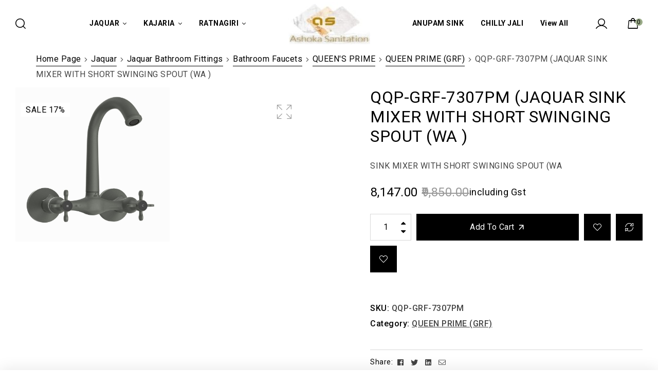

--- FILE ---
content_type: text/html; charset=UTF-8
request_url: https://ashokasanitation.co/product/qqp-grf-7307pm-2/
body_size: 28275
content:
<!doctype html>
<html lang="en-US">
<head>
	<meta charset="UTF-8">
	<meta name="viewport" content="width=device-width, initial-scale=1.0, maximum-scale=1.0">
	<link rel="profile" href="//gmpg.org/xfn/11">
	<title>QQP-GRF-7307PM (JAQUAR SINK MIXER WITH SHORT SWINGING SPOUT (WA ) &#8211; Ashoka sanitation</title>

<meta name='robots' content='max-image-preview:large' />
<link rel="dns-prefetch" href="//fonts.googleapis.com">
<link rel="dns-prefetch" href="//s.w.org">
<link rel='dns-prefetch' href='//app.convertful.com' />
<link rel='dns-prefetch' href='//maxcdn.bootstrapcdn.com' />
<link rel='dns-prefetch' href='//s.w.org' />
<link rel="alternate" type="application/rss+xml" title="Ashoka sanitation &raquo; Feed" href="https://ashokasanitation.co/feed/" />
<link rel="alternate" type="application/rss+xml" title="Ashoka sanitation &raquo; Comments Feed" href="https://ashokasanitation.co/comments/feed/" />
		<script type="text/javascript">
			window._wpemojiSettings = {"baseUrl":"https:\/\/s.w.org\/images\/core\/emoji\/13.0.1\/72x72\/","ext":".png","svgUrl":"https:\/\/s.w.org\/images\/core\/emoji\/13.0.1\/svg\/","svgExt":".svg","source":{"concatemoji":"https:\/\/ashokasanitation.co\/wp-includes\/js\/wp-emoji-release.min.js?ver=5.7.14"}};
			!function(e,a,t){var n,r,o,i=a.createElement("canvas"),p=i.getContext&&i.getContext("2d");function s(e,t){var a=String.fromCharCode;p.clearRect(0,0,i.width,i.height),p.fillText(a.apply(this,e),0,0);e=i.toDataURL();return p.clearRect(0,0,i.width,i.height),p.fillText(a.apply(this,t),0,0),e===i.toDataURL()}function c(e){var t=a.createElement("script");t.src=e,t.defer=t.type="text/javascript",a.getElementsByTagName("head")[0].appendChild(t)}for(o=Array("flag","emoji"),t.supports={everything:!0,everythingExceptFlag:!0},r=0;r<o.length;r++)t.supports[o[r]]=function(e){if(!p||!p.fillText)return!1;switch(p.textBaseline="top",p.font="600 32px Arial",e){case"flag":return s([127987,65039,8205,9895,65039],[127987,65039,8203,9895,65039])?!1:!s([55356,56826,55356,56819],[55356,56826,8203,55356,56819])&&!s([55356,57332,56128,56423,56128,56418,56128,56421,56128,56430,56128,56423,56128,56447],[55356,57332,8203,56128,56423,8203,56128,56418,8203,56128,56421,8203,56128,56430,8203,56128,56423,8203,56128,56447]);case"emoji":return!s([55357,56424,8205,55356,57212],[55357,56424,8203,55356,57212])}return!1}(o[r]),t.supports.everything=t.supports.everything&&t.supports[o[r]],"flag"!==o[r]&&(t.supports.everythingExceptFlag=t.supports.everythingExceptFlag&&t.supports[o[r]]);t.supports.everythingExceptFlag=t.supports.everythingExceptFlag&&!t.supports.flag,t.DOMReady=!1,t.readyCallback=function(){t.DOMReady=!0},t.supports.everything||(n=function(){t.readyCallback()},a.addEventListener?(a.addEventListener("DOMContentLoaded",n,!1),e.addEventListener("load",n,!1)):(e.attachEvent("onload",n),a.attachEvent("onreadystatechange",function(){"complete"===a.readyState&&t.readyCallback()})),(n=t.source||{}).concatemoji?c(n.concatemoji):n.wpemoji&&n.twemoji&&(c(n.twemoji),c(n.wpemoji)))}(window,document,window._wpemojiSettings);
		</script>
		<style type="text/css">
img.wp-smiley,
img.emoji {
	display: inline !important;
	border: none !important;
	box-shadow: none !important;
	height: 1em !important;
	width: 1em !important;
	margin: 0 .07em !important;
	vertical-align: -0.1em !important;
	background: none !important;
	padding: 0 !important;
}
</style>
	<link rel='stylesheet' id='font-awesome-css'  href='//maxcdn.bootstrapcdn.com/font-awesome/4.7.0/css/font-awesome.min.css?ver=5.7.14' type='text/css' media='all' />
<link rel='stylesheet' id='wp-block-library-css'  href='https://ashokasanitation.co/wp-includes/css/dist/block-library/style.min.css?ver=5.7.14' type='text/css' media='all' />
<link rel='stylesheet' id='wp-block-library-theme-css'  href='https://ashokasanitation.co/wp-includes/css/dist/block-library/theme.min.css?ver=5.7.14' type='text/css' media='all' />
<link rel='stylesheet' id='wc-blocks-vendors-style-css'  href='https://ashokasanitation.co/wp-content/plugins/woocommerce/packages/woocommerce-blocks/build/wc-blocks-vendors-style.css?ver=5.9.1' type='text/css' media='all' />
<link rel='stylesheet' id='wc-blocks-style-css'  href='https://ashokasanitation.co/wp-content/plugins/woocommerce/packages/woocommerce-blocks/build/wc-blocks-style.css?ver=5.9.1' type='text/css' media='all' />
<link rel='stylesheet' id='umimo-gutenberg-blocks-css'  href='https://ashokasanitation.co/wp-content/themes/umimo/assets/css/base/gutenberg-blocks.css?ver=1.2.1' type='text/css' media='all' />
<link rel='stylesheet' id='contact-form-7-css'  href='https://ashokasanitation.co/wp-content/plugins/contact-form-7/includes/css/styles.css?ver=5.5.2' type='text/css' media='all' />
<link rel='stylesheet' id='photoswipe-css'  href='https://ashokasanitation.co/wp-content/plugins/woocommerce/assets/css/photoswipe/photoswipe.min.css?ver=5.8.1' type='text/css' media='all' />
<link rel='stylesheet' id='photoswipe-default-skin-css'  href='https://ashokasanitation.co/wp-content/plugins/woocommerce/assets/css/photoswipe/default-skin/default-skin.min.css?ver=5.8.1' type='text/css' media='all' />
<style id='woocommerce-inline-inline-css' type='text/css'>
.woocommerce form .form-row .required { visibility: visible; }
</style>
<link rel='stylesheet' id='hfe-style-css'  href='https://ashokasanitation.co/wp-content/plugins/header-footer-elementor/assets/css/header-footer-elementor.css?ver=1.6.4' type='text/css' media='all' />
<link rel='stylesheet' id='elementor-icons-css'  href='https://ashokasanitation.co/wp-content/plugins/elementor/assets/lib/eicons/css/elementor-icons.min.css?ver=5.13.0' type='text/css' media='all' />
<link rel='stylesheet' id='elementor-frontend-legacy-css'  href='https://ashokasanitation.co/wp-content/plugins/elementor/assets/css/frontend-legacy.min.css?ver=3.4.7' type='text/css' media='all' />
<link rel='stylesheet' id='elementor-frontend-css'  href='https://ashokasanitation.co/wp-content/plugins/elementor/assets/css/frontend.min.css?ver=3.4.7' type='text/css' media='all' />
<style id='elementor-frontend-inline-css' type='text/css'>
@font-face{font-family:eicons;src:url(https://ashokasanitation.co/wp-content/plugins/elementor/assets/lib/eicons/fonts/eicons.eot?5.10.0);src:url(https://ashokasanitation.co/wp-content/plugins/elementor/assets/lib/eicons/fonts/eicons.eot?5.10.0#iefix) format("embedded-opentype"),url(https://ashokasanitation.co/wp-content/plugins/elementor/assets/lib/eicons/fonts/eicons.woff2?5.10.0) format("woff2"),url(https://ashokasanitation.co/wp-content/plugins/elementor/assets/lib/eicons/fonts/eicons.woff?5.10.0) format("woff"),url(https://ashokasanitation.co/wp-content/plugins/elementor/assets/lib/eicons/fonts/eicons.ttf?5.10.0) format("truetype"),url(https://ashokasanitation.co/wp-content/plugins/elementor/assets/lib/eicons/fonts/eicons.svg?5.10.0#eicon) format("svg");font-weight:400;font-style:normal}
</style>
<link rel='stylesheet' id='elementor-post-7675-css'  href='https://ashokasanitation.co/wp-content/uploads/elementor/css/post-7675.css?ver=1638089277' type='text/css' media='all' />
<link rel='stylesheet' id='elementor-global-css'  href='https://ashokasanitation.co/wp-content/uploads/elementor/css/global.css?ver=1638089052' type='text/css' media='all' />
<link rel='stylesheet' id='elementor-post-1649-css'  href='https://ashokasanitation.co/wp-content/uploads/elementor/css/post-1649.css?ver=1638089053' type='text/css' media='all' />
<link rel='stylesheet' id='hfe-widgets-style-css'  href='https://ashokasanitation.co/wp-content/plugins/header-footer-elementor/inc/widgets-css/frontend.css?ver=1.6.4' type='text/css' media='all' />
<link rel='stylesheet' id='elementor-post-302-css'  href='https://ashokasanitation.co/wp-content/uploads/elementor/css/post-302.css?ver=1643090093' type='text/css' media='all' />
<link rel='stylesheet' id='elementor-post-3712-css'  href='https://ashokasanitation.co/wp-content/uploads/elementor/css/post-3712.css?ver=1639557208' type='text/css' media='all' />
<link rel='stylesheet' id='dashicons-css'  href='https://ashokasanitation.co/wp-includes/css/dashicons.min.css?ver=5.7.14' type='text/css' media='all' />
<link rel='stylesheet' id='thickbox-css'  href='https://ashokasanitation.co/wp-includes/js/thickbox/thickbox.css?ver=5.7.14' type='text/css' media='all' />
<link rel='stylesheet' id='cfvsw_swatches_product-css'  href='https://ashokasanitation.co/wp-content/plugins/variation-swatches-woo/assets/css/swatches.css?ver=1.0.12' type='text/css' media='all' />
<style id='cfvsw_swatches_product-inline-css' type='text/css'>
.cfvsw-tooltip{background:#000000;color:#ffffff;} .cfvsw-tooltip:before{background:#000000;}:root {--cfvsw-swatches-font-size: 14px;--cfvsw-swatches-border-color: #000000;--cfvsw-swatches-border-color-hover: #00000080;--cfvsw-swatches-border-width: 1px;--cfvsw-swatches-tooltip-font-size: 12px;}
</style>
<link rel='stylesheet' id='wpsms-subscribe-css'  href='https://ashokasanitation.co/wp-content/plugins/wp-sms/assets/css/subscribe.css?ver=5.6.5.2' type='text/css' media='all' />
<link rel='stylesheet' id='hint-css'  href='https://ashokasanitation.co/wp-content/plugins/woo-smart-compare/assets/libs/hint/hint.min.css?ver=5.7.14' type='text/css' media='all' />
<link rel='stylesheet' id='perfect-scrollbar-css'  href='https://ashokasanitation.co/wp-content/plugins/woo-smart-compare/assets/libs/perfect-scrollbar/css/perfect-scrollbar.min.css?ver=5.7.14' type='text/css' media='all' />
<link rel='stylesheet' id='perfect-scrollbar-wpc-css'  href='https://ashokasanitation.co/wp-content/plugins/woo-smart-compare/assets/libs/perfect-scrollbar/css/custom-theme.css?ver=5.7.14' type='text/css' media='all' />
<link rel='stylesheet' id='woosc-frontend-css'  href='https://ashokasanitation.co/wp-content/plugins/woo-smart-compare/assets/css/frontend.css?ver=4.2.0' type='text/css' media='all' />
<link rel='stylesheet' id='slick-css'  href='https://ashokasanitation.co/wp-content/plugins/woo-smart-quick-view/assets/libs/slick/slick.css?ver=5.7.14' type='text/css' media='all' />
<link rel='stylesheet' id='magnific-popup-css'  href='https://ashokasanitation.co/wp-content/themes/umimo/assets/css/libs/magnific-popup.css?ver=1.2.1' type='text/css' media='all' />
<link rel='stylesheet' id='woosq-feather-css'  href='https://ashokasanitation.co/wp-content/plugins/woo-smart-quick-view/assets/libs/feather/feather.css?ver=5.7.14' type='text/css' media='all' />
<link rel='stylesheet' id='woosq-frontend-css'  href='https://ashokasanitation.co/wp-content/plugins/woo-smart-quick-view/assets/css/frontend.css?ver=2.7.3' type='text/css' media='all' />
<link rel='stylesheet' id='woosw-feather-css'  href='https://ashokasanitation.co/wp-content/plugins/woo-smart-wishlist/assets/libs/feather/feather.css?ver=5.7.14' type='text/css' media='all' />
<link rel='stylesheet' id='woosw-frontend-css'  href='https://ashokasanitation.co/wp-content/plugins/woo-smart-wishlist/assets/css/frontend.css?ver=2.8.8' type='text/css' media='all' />
<style id='woosw-frontend-inline-css' type='text/css'>
.woosw-area .woosw-inner .woosw-content .woosw-content-bot .woosw-notice { background-color: #5fbd74; } .woosw-area .woosw-inner .woosw-content .woosw-content-bot .woosw-content-bot-inner .woosw-page a:hover, .woosw-area .woosw-inner .woosw-content .woosw-content-bot .woosw-content-bot-inner .woosw-continue:hover { color: #5fbd74; } 
</style>
<link rel='stylesheet' id='umimo-style-css'  href='https://ashokasanitation.co/wp-content/themes/umimo/style.css?ver=1.2.1' type='text/css' media='all' />
<style id='umimo-style-inline-css' type='text/css'>
body{}
</style>
<link rel='stylesheet' id='elementor-post-3691-css'  href='https://ashokasanitation.co/wp-content/uploads/elementor/css/post-3691.css?ver=1638102983' type='text/css' media='all' />
<link rel='stylesheet' id='woo-variation-swatches-css'  href='https://ashokasanitation.co/wp-content/plugins/woo-variation-swatches/assets/css/frontend.min.css?ver=1.1.19' type='text/css' media='all' />
<style id='woo-variation-swatches-inline-css' type='text/css'>
.variable-item:not(.radio-variable-item) { width : 30px; height : 30px; } .wvs-style-squared .button-variable-item { min-width : 30px; } .button-variable-item span { font-size : 16px; }
</style>
<link rel='stylesheet' id='woo-variation-swatches-theme-override-css'  href='https://ashokasanitation.co/wp-content/plugins/woo-variation-swatches/assets/css/wvs-theme-override.min.css?ver=1.1.19' type='text/css' media='all' />
<link rel='stylesheet' id='woo-variation-swatches-tooltip-css'  href='https://ashokasanitation.co/wp-content/plugins/woo-variation-swatches/assets/css/frontend-tooltip.min.css?ver=1.1.19' type='text/css' media='all' />
<link rel='stylesheet' id='umimo-elementor-css'  href='https://ashokasanitation.co/wp-content/themes/umimo/assets/css/base/elementor.css?ver=1.2.1' type='text/css' media='all' />
<link rel='stylesheet' id='umimo-woocommerce-style-css'  href='https://ashokasanitation.co/wp-content/themes/umimo/assets/css/woocommerce/woocommerce.css?ver=1.2.1' type='text/css' media='all' />
<link rel='stylesheet' id='tooltipster-css'  href='https://ashokasanitation.co/wp-content/themes/umimo/assets/css/libs/tooltipster.bundle.min.css?ver=1.2.1' type='text/css' media='all' />
<link rel='stylesheet' id='umimo-child-style-css'  href='https://ashokasanitation.co/wp-content/themes/umimo-child/style.css?ver=1.2.1' type='text/css' media='all' />
<link rel='stylesheet' id='google-fonts-1-css'  href='https://fonts.googleapis.com/css?family=Roboto%3A100%2C100italic%2C200%2C200italic%2C300%2C300italic%2C400%2C400italic%2C500%2C500italic%2C600%2C600italic%2C700%2C700italic%2C800%2C800italic%2C900%2C900italic%7CRoboto+Slab%3A100%2C100italic%2C200%2C200italic%2C300%2C300italic%2C400%2C400italic%2C500%2C500italic%2C600%2C600italic%2C700%2C700italic%2C800%2C800italic%2C900%2C900italic&#038;display=auto&#038;ver=5.7.14' type='text/css' media='all' />
<script type="text/template" id="tmpl-variation-template">
	<div class="woocommerce-variation-description">{{{ data.variation.variation_description }}}</div>
	<div class="woocommerce-variation-price">{{{ data.variation.price_html }}}</div>
	<div class="woocommerce-variation-availability">{{{ data.variation.availability_html }}}</div>
</script>
<script type="text/template" id="tmpl-unavailable-variation-template">
	<p>Sorry, this product is unavailable. Please choose a different combination.</p>
</script>
<script type='text/javascript' src='https://ashokasanitation.co/wp-includes/js/jquery/jquery.min.js?ver=3.5.1' id='jquery-core-js'></script>
<script type='text/javascript' src='https://ashokasanitation.co/wp-includes/js/jquery/jquery-migrate.min.js?ver=3.3.2' id='jquery-migrate-js'></script>
<script type='text/javascript' id='wpsms-ajax-script-js-extra'>
/* <![CDATA[ */
var wpsms_ajax_object = {"ajaxurl":"https:\/\/ashokasanitation.co\/wp-json\/wpsms\/v1\/newsletter","unknown_error":"Unknown Error! Check your connection and try again.","loading_text":"Loading...","subscribe_text":"Subscribe","activation_text":"Activation"};
/* ]]> */
</script>
<script type='text/javascript' src='https://ashokasanitation.co/wp-content/plugins/wp-sms/assets/js/script.js?ver=5.6.5.2' id='wpsms-ajax-script-js'></script>
<link rel="https://api.w.org/" href="https://ashokasanitation.co/wp-json/" /><link rel="alternate" type="application/json" href="https://ashokasanitation.co/wp-json/wp/v2/product/10339" /><link rel="EditURI" type="application/rsd+xml" title="RSD" href="https://ashokasanitation.co/xmlrpc.php?rsd" />
<link rel="wlwmanifest" type="application/wlwmanifest+xml" href="https://ashokasanitation.co/wp-includes/wlwmanifest.xml" /> 
<meta name="generator" content="WordPress 5.7.14" />
<meta name="generator" content="WooCommerce 5.8.1" />
<link rel="canonical" href="https://ashokasanitation.co/product/qqp-grf-7307pm-2/" />
<link rel='shortlink' href='https://ashokasanitation.co/?p=10339' />
<link rel="alternate" type="application/json+oembed" href="https://ashokasanitation.co/wp-json/oembed/1.0/embed?url=https%3A%2F%2Fashokasanitation.co%2Fproduct%2Fqqp-grf-7307pm-2%2F" />
<link rel="alternate" type="text/xml+oembed" href="https://ashokasanitation.co/wp-json/oembed/1.0/embed?url=https%3A%2F%2Fashokasanitation.co%2Fproduct%2Fqqp-grf-7307pm-2%2F&#038;format=xml" />
	<noscript><style>.woocommerce-product-gallery{ opacity: 1 !important; }</style></noscript>
	<meta name="generator" content="Powered by Slider Revolution 6.5.9 - responsive, Mobile-Friendly Slider Plugin for WordPress with comfortable drag and drop interface." />
<link rel="icon" href="https://ashokasanitation.co/wp-content/uploads/2022/05/LOGO-ASHOKA-SANITATION-2-96x96.jpg" sizes="32x32" />
<link rel="icon" href="https://ashokasanitation.co/wp-content/uploads/2022/05/LOGO-ASHOKA-SANITATION-2.jpg" sizes="192x192" />
<link rel="apple-touch-icon" href="https://ashokasanitation.co/wp-content/uploads/2022/05/LOGO-ASHOKA-SANITATION-2.jpg" />
<meta name="msapplication-TileImage" content="https://ashokasanitation.co/wp-content/uploads/2022/05/LOGO-ASHOKA-SANITATION-2.jpg" />
<script type="text/javascript">function setREVStartSize(e){
			//window.requestAnimationFrame(function() {				 
				window.RSIW = window.RSIW===undefined ? window.innerWidth : window.RSIW;	
				window.RSIH = window.RSIH===undefined ? window.innerHeight : window.RSIH;	
				try {								
					var pw = document.getElementById(e.c).parentNode.offsetWidth,
						newh;
					pw = pw===0 || isNaN(pw) ? window.RSIW : pw;
					e.tabw = e.tabw===undefined ? 0 : parseInt(e.tabw);
					e.thumbw = e.thumbw===undefined ? 0 : parseInt(e.thumbw);
					e.tabh = e.tabh===undefined ? 0 : parseInt(e.tabh);
					e.thumbh = e.thumbh===undefined ? 0 : parseInt(e.thumbh);
					e.tabhide = e.tabhide===undefined ? 0 : parseInt(e.tabhide);
					e.thumbhide = e.thumbhide===undefined ? 0 : parseInt(e.thumbhide);
					e.mh = e.mh===undefined || e.mh=="" || e.mh==="auto" ? 0 : parseInt(e.mh,0);		
					if(e.layout==="fullscreen" || e.l==="fullscreen") 						
						newh = Math.max(e.mh,window.RSIH);					
					else{					
						e.gw = Array.isArray(e.gw) ? e.gw : [e.gw];
						for (var i in e.rl) if (e.gw[i]===undefined || e.gw[i]===0) e.gw[i] = e.gw[i-1];					
						e.gh = e.el===undefined || e.el==="" || (Array.isArray(e.el) && e.el.length==0)? e.gh : e.el;
						e.gh = Array.isArray(e.gh) ? e.gh : [e.gh];
						for (var i in e.rl) if (e.gh[i]===undefined || e.gh[i]===0) e.gh[i] = e.gh[i-1];
											
						var nl = new Array(e.rl.length),
							ix = 0,						
							sl;					
						e.tabw = e.tabhide>=pw ? 0 : e.tabw;
						e.thumbw = e.thumbhide>=pw ? 0 : e.thumbw;
						e.tabh = e.tabhide>=pw ? 0 : e.tabh;
						e.thumbh = e.thumbhide>=pw ? 0 : e.thumbh;					
						for (var i in e.rl) nl[i] = e.rl[i]<window.RSIW ? 0 : e.rl[i];
						sl = nl[0];									
						for (var i in nl) if (sl>nl[i] && nl[i]>0) { sl = nl[i]; ix=i;}															
						var m = pw>(e.gw[ix]+e.tabw+e.thumbw) ? 1 : (pw-(e.tabw+e.thumbw)) / (e.gw[ix]);					
						newh =  (e.gh[ix] * m) + (e.tabh + e.thumbh);
					}
					var el = document.getElementById(e.c);
					if (el!==null && el) el.style.height = newh+"px";					
					el = document.getElementById(e.c+"_wrapper");
					if (el!==null && el) {
						el.style.height = newh+"px";
						el.style.display = "block";
					}
				} catch(e){
					console.log("Failure at Presize of Slider:" + e)
				}					   
			//});
		  };</script>
		<style type="text/css" id="wp-custom-css">
			ul.products li.product img, ul.products .wc-block-grid__product img, .wc-block-grid__products li.product img, .wc-block-grid__products .wc-block-grid__product img
{
	/*height:204px;*/
}		</style>
		<!-- WooCommerce Google Analytics Integration -->
		<script type='text/javascript'>
			var gaProperty = 'UA-215981731-1';
			var disableStr = 'ga-disable-' + gaProperty;
			if ( document.cookie.indexOf( disableStr + '=true' ) > -1 ) {
				window[disableStr] = true;
			}
			function gaOptout() {
				document.cookie = disableStr + '=true; expires=Thu, 31 Dec 2099 23:59:59 UTC; path=/';
				window[disableStr] = true;
			}
		</script><script async src="https://www.googletagmanager.com/gtag/js?id=UA-215981731-1"></script>
		<script>
		window.dataLayer = window.dataLayer || [];
		function gtag(){dataLayer.push(arguments);}
		gtag('js', new Date());
		gtag('set', 'developer_id.dOGY3NW', true);

		gtag('config', 'UA-215981731-1', {
			'allow_google_signals': true,
			'link_attribution': false,
			'anonymize_ip': true,
			'custom_map': {
				'dimension1': 'logged_in'
			},
			'logged_in': 'no'
		} );

		
		</script>
		
		<!-- /WooCommerce Google Analytics Integration --></head>
<body class="product-template-default single single-product postid-10339 wp-custom-logo wp-embed-responsive theme-umimo woocommerce woocommerce-page woocommerce-no-js ehf-header ehf-footer ehf-template-umimo ehf-stylesheet-umimo-child cfvsw-label-none cfvsw-product-page woo-variation-swatches wvs-theme-umimo-child wvs-theme-child-umimo wvs-style-squared wvs-attr-behavior-blur wvs-tooltip wvs-css wvs-show-label chrome has-post-thumbnail woocommerce-active product-style-1 umimo-full-width-content single-product-vertical elementor-default elementor-kit-7675">

<div id="page" class="hfeed site">
			<header id="masthead" itemscope="itemscope" itemtype="https://schema.org/WPHeader">
			<p class="main-title bhf-hidden" itemprop="headline"><a href="https://ashokasanitation.co" title="Ashoka sanitation" rel="home">Ashoka sanitation</a></p>
					<div data-elementor-type="wp-post" data-elementor-id="1649" class="elementor elementor-1649" data-elementor-settings="[]">
						<div class="elementor-inner">
							<div class="elementor-section-wrap">
							<div class="elementor-section elementor-top-section elementor-element elementor-element-abfeead elementor-section-height-min-height elementor-section-stretched header-absolute elementor-section-boxed elementor-section-height-default elementor-section-items-middle" data-id="abfeead" data-element_type="section" data-settings="{&quot;stretch_section&quot;:&quot;section-stretched&quot;}">
						<div class="elementor-container elementor-column-gap-no">
							<div class="elementor-row">
					<div class="elementor-column elementor-col-25 elementor-top-column elementor-element elementor-element-b34ad41 elementor-hidden-tablet elementor-hidden-phone" data-id="b34ad41" data-element_type="column">
			<div class="elementor-column-wrap elementor-element-populated">
							<div class="elementor-widget-wrap">
						<div class="elementor-element elementor-element-54643f4 elementor-widget__width-auto elementor-widget elementor-widget-umimo-header-group" data-id="54643f4" data-element_type="widget" data-widget_type="umimo-header-group.default">
				<div class="elementor-widget-container">
			        <div class="elementor-header-group-wrapper">
            <div class="header-group-action">

                        <div class="site-header-search">
            <a href="#" class="button-search-popup"><i class="umimo-icon-search"></i></a>
        </div>
        
                
                
                
            </div>
        </div>
        		</div>
				</div>
						</div>
					</div>
		</div>
				<div class="elementor-column elementor-col-50 elementor-top-column elementor-element elementor-element-cf3bb9a" data-id="cf3bb9a" data-element_type="column">
			<div class="elementor-column-wrap elementor-element-populated">
							<div class="elementor-widget-wrap">
						<div class="elementor-element elementor-element-9452e66 umimo-canvas-menu-layout-2 elementor-widget-tablet__width-auto elementor-hidden-desktop elementor-widget elementor-widget-umimo-menu-canvas" data-id="9452e66" data-element_type="widget" data-widget_type="umimo-menu-canvas.default">
				<div class="elementor-widget-container">
			        <div class="elementor-canvas-menu-wrapper">
                        <a href="#" class="menu-mobile-nav-button">
				<span
                        class="toggle-text screen-reader-text">Menu</span>
                <div class="umimo-icon">
                    <span class="icon-1"></span>
                    <span class="icon-2"></span>
                    <span class="icon-3"></span>
                </div>
            </a>
                    </div>
        		</div>
				</div>
				<div class="elementor-element elementor-element-3fd8daf elementor-widget__width-auto elementor-hidden-tablet elementor-hidden-phone elementor-widget elementor-widget-umimo-nav-menu" data-id="3fd8daf" data-element_type="widget" data-widget_type="umimo-nav-menu.default">
				<div class="elementor-widget-container">
			        <div class="elementor-nav-menu-wrapper">
            <nav class="main-navigation" role="navigation" aria-label="Primary Navigation">
                <div class="primary-navigation"><ul id="menu-1-3fd8daf" class="menu"><li id="menu-item-7711" class="menu-item menu-item-type-custom menu-item-object-custom menu-item-has-children menu-item-7711"><a href="#"><span class="menu-title">JAQUAR</span></a>
<ul class="sub-menu">
	<li id="menu-item-7647" class="menu-item menu-item-type-taxonomy menu-item-object-product_cat current-product-ancestor menu-item-has-children menu-item-7647"><a href="https://ashokasanitation.co/product-category/jaquar/jaquar_bathroom_fittings/"><span class="menu-title">Bathroom Fittings</span></a>
	<ul class="sub-menu">
		<li id="menu-item-7648" class="menu-item menu-item-type-taxonomy menu-item-object-product_cat menu-item-7648"><a href="https://ashokasanitation.co/product-category/jaquar/jaquar_bathroom_fittings/allied_products/"><span class="menu-title">Allied Products</span></a></li>
		<li id="menu-item-7651" class="menu-item menu-item-type-taxonomy menu-item-object-product_cat current-product-ancestor menu-item-7651"><a href="https://ashokasanitation.co/product-category/jaquar/jaquar_bathroom_fittings/color_bathroom_range/"><span class="menu-title">Bathroom Faucets</span></a></li>
		<li id="menu-item-7654" class="menu-item menu-item-type-taxonomy menu-item-object-product_cat menu-item-7654"><a href="https://ashokasanitation.co/product-category/jaquar/jaquar_bathroom_fittings/showers/"><span class="menu-title">Showers</span></a></li>
	</ul>
</li>
	<li id="menu-item-7644" class="menu-item menu-item-type-taxonomy menu-item-object-product_cat menu-item-has-children menu-item-7644"><a href="https://ashokasanitation.co/product-category/jaquar/jaquar_bath_tub_shower_panel/"><span class="menu-title">Bath tub and Shower panel</span></a>
	<ul class="sub-menu">
		<li id="menu-item-7645" class="menu-item menu-item-type-taxonomy menu-item-object-product_cat menu-item-7645"><a href="https://ashokasanitation.co/product-category/jaquar/jaquar_bath_tub_shower_panel/bathtub/"><span class="menu-title">Bathtub</span></a></li>
		<li id="menu-item-7646" class="menu-item menu-item-type-taxonomy menu-item-object-product_cat menu-item-7646"><a href="https://ashokasanitation.co/product-category/jaquar/jaquar_bath_tub_shower_panel/shower_panel/"><span class="menu-title">Shower Panel</span></a></li>
	</ul>
</li>
	<li id="menu-item-7638" class="menu-item menu-item-type-taxonomy menu-item-object-product_cat menu-item-has-children menu-item-7638"><a href="https://ashokasanitation.co/product-category/jaquar/bathroom_accessories/"><span class="menu-title">Bathroom Accessories</span></a>
	<ul class="sub-menu">
		<li id="menu-item-7639" class="menu-item menu-item-type-taxonomy menu-item-object-product_cat menu-item-7639"><a href="https://ashokasanitation.co/product-category/jaquar/bathroom_accessories/jaquar_accessories/"><span class="menu-title">Jaquar accessories</span></a></li>
	</ul>
</li>
	<li id="menu-item-7641" class="menu-item menu-item-type-taxonomy menu-item-object-product_cat menu-item-7641"><a href="https://ashokasanitation.co/product-category/jaquar/water_heater/"><span class="menu-title">Water heater</span></a></li>
	<li id="menu-item-8940" class="menu-item menu-item-type-taxonomy menu-item-object-product_cat menu-item-8940"><a href="https://ashokasanitation.co/product-category/jaquar/bathroom_glass_partition_cubicle/"><span class="menu-title">Bathroom Glass partition and cubicle</span></a></li>
</ul>
</li>
<li id="menu-item-7839" class="menu-item menu-item-type-taxonomy menu-item-object-product_cat menu-item-has-children menu-item-7839"><a href="https://ashokasanitation.co/product-category/kajaria/"><span class="menu-title">KAJARIA</span></a>
<ul class="sub-menu">
	<li id="menu-item-7666" class="menu-item menu-item-type-taxonomy menu-item-object-product_cat menu-item-has-children menu-item-7666"><a href="https://ashokasanitation.co/product-category/floor/"><span class="menu-title">FLOOR TILES</span></a>
	<ul class="sub-menu">
		<li id="menu-item-8695" class="menu-item menu-item-type-taxonomy menu-item-object-product_cat menu-item-8695"><a href="https://ashokasanitation.co/product-category/floor/300x600-floor_tiles/"><span class="menu-title">300 X 600 mm</span></a></li>
		<li id="menu-item-8698" class="menu-item menu-item-type-taxonomy menu-item-object-product_cat menu-item-8698"><a href="https://ashokasanitation.co/product-category/floor/600x600/"><span class="menu-title">600 X 600 mm</span></a></li>
		<li id="menu-item-8696" class="menu-item menu-item-type-taxonomy menu-item-object-product_cat menu-item-8696"><a href="https://ashokasanitation.co/product-category/floor/400x800-floor_tiles/"><span class="menu-title">400 X 800 mm</span></a></li>
		<li id="menu-item-8697" class="menu-item menu-item-type-taxonomy menu-item-object-product_cat menu-item-8697"><a href="https://ashokasanitation.co/product-category/floor/600x1200-floor_tiles/"><span class="menu-title">600 X 1200 mm</span></a></li>
		<li id="menu-item-8693" class="menu-item menu-item-type-taxonomy menu-item-object-product_cat menu-item-8693"><a href="https://ashokasanitation.co/product-category/floor/1200x1200-floor_tiles/"><span class="menu-title">1200 X 1200 mm</span></a></li>
		<li id="menu-item-8694" class="menu-item menu-item-type-taxonomy menu-item-object-product_cat menu-item-8694"><a href="https://ashokasanitation.co/product-category/floor/1200x1800-floor-tiles/"><span class="menu-title">1200 X 1800</span></a></li>
		<li id="menu-item-8699" class="menu-item menu-item-type-taxonomy menu-item-object-product_cat menu-item-8699"><a href="https://ashokasanitation.co/product-category/floor/800x1600-floor_tiles/"><span class="menu-title">800 X 1600</span></a></li>
	</ul>
</li>
	<li id="menu-item-7668" class="menu-item menu-item-type-taxonomy menu-item-object-product_cat menu-item-has-children menu-item-7668"><a href="https://ashokasanitation.co/product-category/kajaria/parking_floor_tiles/"><span class="menu-title">Parking floor tiles</span></a>
	<ul class="sub-menu">
		<li id="menu-item-8701" class="menu-item menu-item-type-taxonomy menu-item-object-product_cat menu-item-8701"><a href="https://ashokasanitation.co/product-category/kajaria/parking_floor_tiles/600x600-parking_floor_tiles/"><span class="menu-title">600 X 600 mm</span></a></li>
	</ul>
</li>
	<li id="menu-item-8700" class="menu-item menu-item-type-taxonomy menu-item-object-product_cat menu-item-has-children menu-item-8700"><a href="https://ashokasanitation.co/product-category/kajaria/woodenfinishtiles/"><span class="menu-title">Wooden Finish Tiles</span></a>
	<ul class="sub-menu">
		<li id="menu-item-8714" class="menu-item menu-item-type-taxonomy menu-item-object-product_cat menu-item-8714"><a href="https://ashokasanitation.co/product-category/kajaria/woodenfinishtiles/600x1200-woodenfinishtiles/"><span class="menu-title">600 X 1200 mm</span></a></li>
	</ul>
</li>
</ul>
</li>
<li id="menu-item-7817" class="menu-item menu-item-type-taxonomy menu-item-object-product_cat menu-item-has-children menu-item-7817"><a href="https://ashokasanitation.co/product-category/ratnagiri/"><span class="menu-title">RATNAGIRI</span></a>
<ul class="sub-menu">
	<li id="menu-item-7818" class="menu-item menu-item-type-taxonomy menu-item-object-product_cat menu-item-7818"><a href="https://ashokasanitation.co/product-category/floortiles/"><span class="menu-title">FLOOR TILES</span></a></li>
	<li id="menu-item-7819" class="menu-item menu-item-type-taxonomy menu-item-object-product_cat menu-item-7819"><a href="https://ashokasanitation.co/product-category/subwaytiles/"><span class="menu-title">SUBWAY TILES</span></a></li>
	<li id="menu-item-7820" class="menu-item menu-item-type-taxonomy menu-item-object-product_cat menu-item-7820"><a href="https://ashokasanitation.co/product-category/ratnagiri/walltiles/"><span class="menu-title">WALL TILES</span></a></li>
</ul>
</li>
</ul></div>            </nav>
        </div>
        		</div>
				</div>
				<div class="elementor-element elementor-element-231212e elementor-widget__width-auto elementor-widget elementor-widget-site-logo" data-id="231212e" data-element_type="widget" data-widget_type="site-logo.default">
				<div class="elementor-widget-container">
					<div class="hfe-site-logo">
													<a data-elementor-open-lightbox=""  class='elementor-clickable' href="https://ashokasanitation.co">
							<div class="hfe-site-logo-set">           
				<div class="hfe-site-logo-container">
					<img class="hfe-site-logo-img elementor-animation-"  src="https://ashokasanitation.co/wp-content/uploads/2022/05/cropped-LOGO-ASHOKA-SANITATION-2.jpg" alt=""/>
				</div>
			</div>
							</a>
						</div>  
					</div>
				</div>
				<div class="elementor-element elementor-element-b47a19f elementor-widget__width-auto elementor-hidden-tablet elementor-hidden-phone elementor-widget elementor-widget-umimo-nav-menu" data-id="b47a19f" data-element_type="widget" data-widget_type="umimo-nav-menu.default">
				<div class="elementor-widget-container">
			        <div class="elementor-nav-menu-wrapper">
            <nav class="main-navigation" role="navigation" aria-label="Primary Navigation">
                <div class="primary-navigation"><ul id="menu-1-b47a19f" class="menu"><li id="menu-item-7822" class="menu-item menu-item-type-taxonomy menu-item-object-product_cat menu-item-7822"><a href="https://ashokasanitation.co/product-category/anupam_sink/"><span class="menu-title">ANUPAM SINK</span></a></li>
<li id="menu-item-7824" class="menu-item menu-item-type-taxonomy menu-item-object-product_cat menu-item-7824"><a href="https://ashokasanitation.co/product-category/chilly_jali/"><span class="menu-title">CHILLY JALI</span></a></li>
<li id="menu-item-8386" class="menu-item menu-item-type-post_type menu-item-object-page menu-item-8386"><a href="https://ashokasanitation.co/category/"><span class="menu-title">View All</span></a></li>
</ul></div>            </nav>
        </div>
        		</div>
				</div>
				<div class="elementor-element elementor-element-81b8be2 elementor-widget-tablet__width-auto elementor-hidden-desktop elementor-widget elementor-widget-umimo-header-group" data-id="81b8be2" data-element_type="widget" data-widget_type="umimo-header-group.default">
				<div class="elementor-widget-container">
			        <div class="elementor-header-group-wrapper">
            <div class="header-group-action">

                
                
                
                            <div class="site-header-cart menu">
                        <a class="cart-contents" href="https://ashokasanitation.co/cart/" title="View your shopping cart">
                            <span class="count">0</span>
                <span class="woocommerce-Price-amount amount"><bdi><span class="woocommerce-Price-currencySymbol">&#8377;</span>0.00</bdi></span>                    </a>
                                    </div>
            
            </div>
        </div>
        		</div>
				</div>
						</div>
					</div>
		</div>
				<div class="elementor-column elementor-col-25 elementor-top-column elementor-element elementor-element-4cac306 elementor-hidden-tablet elementor-hidden-phone" data-id="4cac306" data-element_type="column">
			<div class="elementor-column-wrap elementor-element-populated">
							<div class="elementor-widget-wrap">
						<div class="elementor-element elementor-element-cd6c1ea elementor-widget__width-auto elementor-widget elementor-widget-umimo-header-group" data-id="cd6c1ea" data-element_type="widget" data-widget_type="umimo-header-group.default">
				<div class="elementor-widget-container">
			        <div class="elementor-header-group-wrapper">
            <div class="header-group-action">

                
                        <div class="site-header-account">
            <a href="https://ashokasanitation.co/my-account/">
                <i class="umimo-icon-account"></i>
                <span class="account-content">
                    Sign in                </span>
            </a>
            <div class="account-dropdown">

            </div>
        </div>
        
                
                            <div class="site-header-cart menu">
                        <a class="cart-contents" href="https://ashokasanitation.co/cart/" title="View your shopping cart">
                            <span class="count">0</span>
                <span class="woocommerce-Price-amount amount"><bdi><span class="woocommerce-Price-currencySymbol">&#8377;</span>0.00</bdi></span>                    </a>
                                    </div>
            
            </div>
        </div>
        		</div>
				</div>
						</div>
					</div>
		</div>
								</div>
					</div>
		</div>
						</div>
						</div>
					</div>
				</header>

	<div class="breadcrumb-wrap">		<div data-elementor-type="wp-post" data-elementor-id="3691" class="elementor elementor-3691" data-elementor-settings="[]">
						<div class="elementor-inner">
							<div class="elementor-section-wrap">
							<section class="elementor-section elementor-top-section elementor-element elementor-element-9a42bd9 elementor-section-stretched elementor-section-boxed elementor-section-height-default elementor-section-height-default" data-id="9a42bd9" data-element_type="section" data-settings="{&quot;stretch_section&quot;:&quot;section-stretched&quot;}">
						<div class="elementor-container elementor-column-gap-no">
							<div class="elementor-row">
					<div class="elementor-column elementor-col-100 elementor-top-column elementor-element elementor-element-717338e" data-id="717338e" data-element_type="column">
			<div class="elementor-column-wrap elementor-element-populated">
							<div class="elementor-widget-wrap">
						<div class="elementor-element elementor-element-42eee25 hidden-umimo-title-yes elementor-widget elementor-widget-woocommerce-breadcrumb" data-id="42eee25" data-element_type="widget" data-widget_type="woocommerce-breadcrumb.default">
				<div class="elementor-widget-container">
			<div class="umimo-woocommerce-title">QQP-GRF-7307PM (JAQUAR SINK MIXER WITH SHORT SWINGING SPOUT (WA )</div><nav class="woocommerce-breadcrumb"><a href="https://ashokasanitation.co">Home Page</a>&nbsp;<i class="umimo-icon-angle-right"></i>&nbsp;<a href="https://ashokasanitation.co/product-category/jaquar/">Jaquar</a>&nbsp;<i class="umimo-icon-angle-right"></i>&nbsp;<a href="https://ashokasanitation.co/product-category/jaquar/jaquar_bathroom_fittings/">Jaquar Bathroom Fittings</a>&nbsp;<i class="umimo-icon-angle-right"></i>&nbsp;<a href="https://ashokasanitation.co/product-category/jaquar/jaquar_bathroom_fittings/color_bathroom_range/">Bathroom Faucets</a>&nbsp;<i class="umimo-icon-angle-right"></i>&nbsp;<a href="https://ashokasanitation.co/product-category/jaquar/jaquar_bathroom_fittings/color_bathroom_range/queens-prime/">QUEEN&#039;S PRIME</a>&nbsp;<i class="umimo-icon-angle-right"></i>&nbsp;<a href="https://ashokasanitation.co/product-category/jaquar/jaquar_bathroom_fittings/color_bathroom_range/queens-prime/queen-prime-grf/">QUEEN PRIME (GRF)</a>&nbsp;<i class="umimo-icon-angle-right"></i>&nbsp;QQP-GRF-7307PM (JAQUAR SINK MIXER WITH SHORT SWINGING SPOUT (WA )</nav>		</div>
				</div>
						</div>
					</div>
		</div>
								</div>
					</div>
		</section>
						</div>
						</div>
					</div>
		</div>
	<div id="content" class="site-content" tabindex="-1">
		<div class="col-full">

<div class="woocommerce"></div>
	<div id="primary" class="content-area">
    <main id="main" class="site-main" role="main">
					
			<div class="woocommerce-notices-wrapper"></div><div id="product-10339" class="single-product-type-vertical product type-product post-10339 status-publish first instock product_cat-queen-prime-grf has-post-thumbnail sale taxable shipping-taxable purchasable product-type-simple">

    <div class="content-single-wrapper"><div class="woocommerce-product-gallery woocommerce-product-gallery--with-images woocommerce-product-gallery--columns-1 images woocommerce-product-gallery-vertical" data-columns="1">
	<figure class="woocommerce-product-gallery__wrapper">
		<div data-thumb="https://ashokasanitation.co/wp-content/uploads/2022/01/QQP-GRF-7307PM.jpeg" data-thumb-alt="" class="woocommerce-product-gallery__image"><a href="https://ashokasanitation.co/wp-content/uploads/2022/01/QQP-GRF-7307PM.jpeg"><img width="100" height="100" src="https://ashokasanitation.co/wp-content/uploads/2022/01/QQP-GRF-7307PM.jpeg" class="wp-post-image" alt="" loading="lazy" title="QQP-GRF-7307PM" data-caption="" data-src="https://ashokasanitation.co/wp-content/uploads/2022/01/QQP-GRF-7307PM.jpeg" data-large_image="https://ashokasanitation.co/wp-content/uploads/2022/01/QQP-GRF-7307PM.jpeg" data-large_image_width="300" data-large_image_height="300" /></a></div>	</figure>
    <div class="product-video-360"></div></div>

	<span class="onsale">SALE 17%</span>
	
    <div class="summary entry-summary ">
        <h1 class="product_title entry-title">QQP-GRF-7307PM (JAQUAR SINK MIXER WITH SHORT SWINGING SPOUT (WA )</h1><div class="woocommerce-product-details__short-description">
	<p>SINK MIXER WITH SHORT SWINGING SPOUT (WA</p>
</div>
<p class="price"><del aria-hidden="true"><span class="woocommerce-Price-amount amount"><bdi><span class="woocommerce-Price-currencySymbol">&#8377;</span>9,850.00</bdi></span></del> <ins><span class="woocommerce-Price-amount amount"><bdi><span class="woocommerce-Price-currencySymbol">&#8377;</span>8,147.00</bdi></span></ins> <small class="woocommerce-price-suffix">including Gst</small></p>

	
	<form class="cart" action="https://ashokasanitation.co/product/qqp-grf-7307pm-2/" method="post" enctype='multipart/form-data'>
		
			<div class="quantity">
				<label class="screen-reader-text" for="quantity_69717fec5b88c">QQP-GRF-7307PM (JAQUAR SINK MIXER WITH SHORT SWINGING SPOUT (WA ) quantity</label>
		<input
			type="number"
			id="quantity_69717fec5b88c"
			class="input-text qty text"
			step="1"
			min="1"
			max=""
			name="quantity"
			value="1"
			title="Qty"
			size="4"
			placeholder=""
			inputmode="numeric" />
			</div>
	
		<button type="submit" name="add-to-cart" value="10339" class="single_add_to_cart_button button alt">Add to cart</button>

		<button class="woosw-btn woosw-btn-10339" data-id="10339">Add to wishlist</button><button class="woosc-btn woosc-btn-10339 " data-id="10339">Compare</button>	</form>

	
<button class="woosw-btn woosw-btn-10339" data-id="10339">Add to wishlist</button><div class="product_meta">

	
	
		<span class="sku_wrapper">SKU: <span class="sku">QQP-GRF-7307PM</span></span>

	
	<span class="posted_in">Category: <a href="https://ashokasanitation.co/product-category/jaquar/jaquar_bathroom_fittings/color_bathroom_range/queens-prime/queen-prime-grf/" rel="tag">QUEEN PRIME (GRF)</a></span>
	
	
</div>
    <div class="umimo-social-share">
                    <span class="social-share-header">Share:</span>                            <a class="social-facebook"
               href="http://www.facebook.com/sharer.php?u=https://ashokasanitation.co/product/qqp-grf-7307pm-2/&display=page"
               target="_blank" title="Share on facebook">
                <i class="umimo-icon-facebook"></i>
                <span>Facebook</span>
            </a>
        
                    <a class="social-twitter"
               href="http://twitter.com/home?status= https://ashokasanitation.co/product/qqp-grf-7307pm-2/" target="_blank"
               title="Share on Twitter">
                <i class="umimo-icon-twitter"></i>
                <span>Twitter</span>
            </a>
        
                    <a class="social-linkedin"
               href="http://linkedin.com/shareArticle?mini=true&amp;url=https://ashokasanitation.co/product/qqp-grf-7307pm-2/&amp;title=QQP-GRF-7307PM (JAQUAR SINK MIXER WITH SHORT SWINGING SPOUT (WA )"
               target="_blank" title="Share on LinkedIn">
                <i class="umimo-icon-linkedin"></i>
                <span>Linkedin</span>
            </a>
        
        
        
                    <a class="social-envelope" href="mailto:?subject=QQP-GRF-7307PM (JAQUAR SINK MIXER WITH SHORT SWINGING SPOUT (WA )&amp;body=https://ashokasanitation.co/product/qqp-grf-7307pm-2/"
               title="Email to a Friend">
                <i class="umimo-icon-envelope"></i>
                <span>Email</span>
            </a>
            </div>
    </div>    </div>

    
    <div class="woocommerce-tabs wc-tabs-wrapper">
        <ul class="tabs wc-tabs" role="tablist">
                            <li class="description_tab" id="tab-title-description" role="tab" aria-controls="tab-description">
                    <a href="#tab-description">
                        Description                    </a>
                </li>
                    </ul>
                    <h2 class="resp-accordion tab-description active" role="tab" data-control=".description_tab" aria-controls="#tab-description">Description</h2>
            <div class="woocommerce-Tabs-panel woocommerce-Tabs-panel--description panel entry-content wc-tab" id="tab-description" role="tabpanel" aria-labelledby="tab-title-description">
                
	<h2>Description</h2>

<p>SINK MIXER WITH SHORT SWINGING SPOUT (WA</p>
<div class="conv-place conv-place_after_post"></div>            </div>
            
            </div>


	<section class="related products">

					<h2>Related products</h2>
				
		
<ul class="products columns-4">



			
					<li class="product type-product post-10341 status-publish first instock product_cat-queen-prime-grf has-post-thumbnail sale taxable shipping-taxable purchasable product-type-simple">
	<div class="product-block">
	<span class="onsale">SALE 19%</span>
	        <div class="product-transition"><div class="product-image"><img width="300" height="300" src="https://ashokasanitation.co/wp-content/uploads/2022/01/QQP-GRF-7661PM.jpeg" class="attachment-shop_catalog size-shop_catalog" alt="" loading="lazy" /></div>        <div class="group-action">
            <div class="shop-action">
                <button class="woosw-btn woosw-btn-10341" data-id="10341">Add to wishlist</button><button class="woosc-btn woosc-btn-10341 " data-id="10341">Compare</button><button class="woosq-btn woosq-btn-10341 " data-id="10341" data-effect="mfp-3d-unfold" data-context="default">Quick view</button><a href="?add-to-cart=10341" data-quantity="1" class="button product_type_simple add_to_cart_button ajax_add_to_cart" data-product_id="10341" data-product_sku="QQP-GRF-7661PM" aria-label="Add &ldquo;QQP-GRF-7661PM (JAQUAR AQUAMAX THERMOSTATIC SHOWER MIXER )&rdquo; to your cart" rel="nofollow">Add to cart</a>            </div>
        </div>
        <a href="https://ashokasanitation.co/product/qqp-grf-7661pm-2/" class="woocommerce-LoopProduct-link woocommerce-loop-product__link"></a></div>
        <div class="product-caption"><h3 class="woocommerce-loop-product__title"><a href="https://ashokasanitation.co/product/qqp-grf-7661pm-2/">QQP-GRF-7661PM (JAQUAR AQUAMAX THERMOSTATIC SHOWER MIXER )</a></h3>
	<span class="price"><del aria-hidden="true"><span class="woocommerce-Price-amount amount"><bdi><span class="woocommerce-Price-currencySymbol">&#8377;</span>20,900.00</bdi></span></del> <ins><span class="woocommerce-Price-amount amount"><bdi><span class="woocommerce-Price-currencySymbol">&#8377;</span>16,963.00</bdi></span></ins> <small class="woocommerce-price-suffix">including Gst</small></span>
</div></div></li>

			
					<li class="product type-product post-10334 status-publish instock product_cat-queen-prime-grf has-post-thumbnail sale taxable shipping-taxable purchasable product-type-simple">
	<div class="product-block">
	<span class="onsale">SALE 15%</span>
	        <div class="product-transition"><div class="product-image"><img width="300" height="300" src="https://ashokasanitation.co/wp-content/uploads/2022/01/QQP-GRF-7065PM.jpeg" class="attachment-shop_catalog size-shop_catalog" alt="" loading="lazy" /></div>        <div class="group-action">
            <div class="shop-action">
                <button class="woosw-btn woosw-btn-10334" data-id="10334">Add to wishlist</button><button class="woosc-btn woosc-btn-10334 " data-id="10334">Compare</button><button class="woosq-btn woosq-btn-10334 " data-id="10334" data-effect="mfp-3d-unfold" data-context="default">Quick view</button><a href="?add-to-cart=10334" data-quantity="1" class="button product_type_simple add_to_cart_button ajax_add_to_cart" data-product_id="10334" data-product_sku="QQP-GRF-7065PM" aria-label="Add &ldquo;QQP-GRF-7065PM&rdquo; to your cart" rel="nofollow">Add to cart</a>            </div>
        </div>
        <a href="https://ashokasanitation.co/product/qqp-grf-7065pm-2/" class="woocommerce-LoopProduct-link woocommerce-loop-product__link"></a></div>
        <div class="product-caption"><h3 class="woocommerce-loop-product__title"><a href="https://ashokasanitation.co/product/qqp-grf-7065pm-2/">QQP-GRF-7065PM</a></h3>
	<span class="price"><del aria-hidden="true"><span class="woocommerce-Price-amount amount"><bdi><span class="woocommerce-Price-currencySymbol">&#8377;</span>6,250.00</bdi></span></del> <ins><span class="woocommerce-Price-amount amount"><bdi><span class="woocommerce-Price-currencySymbol">&#8377;</span>5,306.00</bdi></span></ins> <small class="woocommerce-price-suffix">including Gst</small></span>
</div></div></li>

			
					<li class="product type-product post-10340 status-publish instock product_cat-queen-prime-grf has-post-thumbnail sale taxable shipping-taxable purchasable product-type-simple">
	<div class="product-block">
	<span class="onsale">SALE 17%</span>
	        <div class="product-transition"><div class="product-image"><img width="300" height="300" src="https://ashokasanitation.co/wp-content/uploads/2022/01/QQP-GRF-7347PM.jpeg" class="attachment-shop_catalog size-shop_catalog" alt="" loading="lazy" /></div>        <div class="group-action">
            <div class="shop-action">
                <button class="woosw-btn woosw-btn-10340" data-id="10340">Add to wishlist</button><button class="woosc-btn woosc-btn-10340 " data-id="10340">Compare</button><button class="woosq-btn woosq-btn-10340 " data-id="10340" data-effect="mfp-3d-unfold" data-context="default">Quick view</button><a href="?add-to-cart=10340" data-quantity="1" class="button product_type_simple add_to_cart_button ajax_add_to_cart" data-product_id="10340" data-product_sku="QQP-GRF-7347PM" aria-label="Add &ldquo;QQP-GRF-7347PM (JAQUAR SINK COCK WITH REGULAR SWINGING SPOUT (W )&rdquo; to your cart" rel="nofollow">Add to cart</a>            </div>
        </div>
        <a href="https://ashokasanitation.co/product/qqp-grf-7347pm-2/" class="woocommerce-LoopProduct-link woocommerce-loop-product__link"></a></div>
        <div class="product-caption"><h3 class="woocommerce-loop-product__title"><a href="https://ashokasanitation.co/product/qqp-grf-7347pm-2/">QQP-GRF-7347PM (JAQUAR SINK COCK WITH REGULAR SWINGING SPOUT (W )</a></h3>
	<span class="price"><del aria-hidden="true"><span class="woocommerce-Price-amount amount"><bdi><span class="woocommerce-Price-currencySymbol">&#8377;</span>5,450.00</bdi></span></del> <ins><span class="woocommerce-Price-amount amount"><bdi><span class="woocommerce-Price-currencySymbol">&#8377;</span>4,529.00</bdi></span></ins> <small class="woocommerce-price-suffix">including Gst</small></span>
</div></div></li>

			
					<li class="product type-product post-10338 status-publish last instock product_cat-queen-prime-grf has-post-thumbnail sale taxable shipping-taxable purchasable product-type-simple">
	<div class="product-block">
	<span class="onsale">SALE 17%</span>
	        <div class="product-transition"><div class="product-image"><img width="300" height="300" src="https://ashokasanitation.co/wp-content/uploads/2022/01/QQP-GRF-7281PM.jpeg" class="attachment-shop_catalog size-shop_catalog" alt="" loading="lazy" /></div>        <div class="group-action">
            <div class="shop-action">
                <button class="woosw-btn woosw-btn-10338" data-id="10338">Add to wishlist</button><button class="woosc-btn woosc-btn-10338 " data-id="10338">Compare</button><button class="woosq-btn woosq-btn-10338 " data-id="10338" data-effect="mfp-3d-unfold" data-context="default">Quick view</button><a href="?add-to-cart=10338" data-quantity="1" class="button product_type_simple add_to_cart_button ajax_add_to_cart" data-product_id="10338" data-product_sku="QQP-GRF-7281PM" aria-label="Add &ldquo;QQP-GRF-7281PM (JAQUAR WALL MIXER 3-IN-1 SYSTEM WITH PROVISION )&rdquo; to your cart" rel="nofollow">Add to cart</a>            </div>
        </div>
        <a href="https://ashokasanitation.co/product/qqp-grf-7281pm-2/" class="woocommerce-LoopProduct-link woocommerce-loop-product__link"></a></div>
        <div class="product-caption"><h3 class="woocommerce-loop-product__title"><a href="https://ashokasanitation.co/product/qqp-grf-7281pm-2/">QQP-GRF-7281PM (JAQUAR WALL MIXER 3-IN-1 SYSTEM WITH PROVISION )</a></h3>
	<span class="price"><del aria-hidden="true"><span class="woocommerce-Price-amount amount"><bdi><span class="woocommerce-Price-currencySymbol">&#8377;</span>14,400.00</bdi></span></del> <ins><span class="woocommerce-Price-amount amount"><bdi><span class="woocommerce-Price-currencySymbol">&#8377;</span>11,895.00</bdi></span></ins> <small class="woocommerce-price-suffix">including Gst</small></span>
</div></div></li>

			
		</ul>

	</section>
	</div>


		
		</main><!-- #main -->
</div><!-- #primary -->
	

		</div><!-- .col-full -->
	</div><!-- #content -->

	<div class='footer-width-fixer'>		<div data-elementor-type="wp-post" data-elementor-id="3712" class="elementor elementor-3712" data-elementor-settings="[]">
						<div class="elementor-inner">
							<div class="elementor-section-wrap">
							<div class="elementor-section elementor-top-section elementor-element elementor-element-5900e0e elementor-section-content-middle elementor-section-stretched elementor-hidden-desktop elementor-section-boxed elementor-section-height-default elementor-section-height-default" data-id="5900e0e" data-element_type="section" data-settings="{&quot;stretch_section&quot;:&quot;section-stretched&quot;,&quot;background_background&quot;:&quot;classic&quot;}">
						<div class="elementor-container elementor-column-gap-no">
							<div class="elementor-row">
					<div class="elementor-column elementor-col-25 elementor-top-column elementor-element elementor-element-9e06fca" data-id="9e06fca" data-element_type="column">
			<div class="elementor-column-wrap elementor-element-populated">
							<div class="elementor-widget-wrap">
						<div class="elementor-element elementor-element-b8c10cf elementor-view-default elementor-position-top elementor-vertical-align-top elementor-widget elementor-widget-icon-box" data-id="b8c10cf" data-element_type="widget" data-widget_type="icon-box.default">
				<div class="elementor-widget-container">
					<div class="elementor-icon-box-wrapper">
						<div class="elementor-icon-box-icon">
				<a class="elementor-icon elementor-animation-" href="https://ashokasanitation.co/category/">
				<i class="fa fa-star" aria-hidden="true"></i>				</a>
			</div>
						<div class="elementor-icon-box-content">
				<h3 class="elementor-icon-box-title">
					<a href="https://ashokasanitation.co/category/" >
						View All					</a>
				</h3>
							</div>
		</div>
				</div>
				</div>
						</div>
					</div>
		</div>
				<div class="elementor-column elementor-col-25 elementor-top-column elementor-element elementor-element-e0c4a38" data-id="e0c4a38" data-element_type="column">
			<div class="elementor-column-wrap elementor-element-populated">
							<div class="elementor-widget-wrap">
						<div class="elementor-element elementor-element-2e4bf6e elementor-view-default elementor-position-top elementor-vertical-align-top elementor-widget elementor-widget-icon-box" data-id="2e4bf6e" data-element_type="widget" data-widget_type="icon-box.default">
				<div class="elementor-widget-container">
					<div class="elementor-icon-box-wrapper">
						<div class="elementor-icon-box-icon">
				<a class="elementor-icon elementor-animation-" href="https://ashokasanitation.co/my-account/edit-account/">
				<i class="fa fa-star" aria-hidden="true"></i>				</a>
			</div>
						<div class="elementor-icon-box-content">
				<h3 class="elementor-icon-box-title">
					<a href="https://ashokasanitation.co/my-account/edit-account/" >
						My Account					</a>
				</h3>
							</div>
		</div>
				</div>
				</div>
						</div>
					</div>
		</div>
				<div class="elementor-column elementor-col-25 elementor-top-column elementor-element elementor-element-bdddb2e" data-id="bdddb2e" data-element_type="column">
			<div class="elementor-column-wrap elementor-element-populated">
							<div class="elementor-widget-wrap">
						<div class="elementor-element elementor-element-8d0327e elementor-widget elementor-widget-umimo-search" data-id="8d0327e" data-element_type="widget" data-widget_type="umimo-search.default">
				<div class="elementor-widget-container">
			            <div class="site-header-search">
                <a href="#" class="button-search-popup">
                    <i class="umimo-icon-search"></i>
                    <span class="content">Search</span>
                </a>
            </div>
            		</div>
				</div>
						</div>
					</div>
		</div>
				<div class="elementor-column elementor-col-25 elementor-top-column elementor-element elementor-element-e167e8d" data-id="e167e8d" data-element_type="column">
			<div class="elementor-column-wrap elementor-element-populated">
							<div class="elementor-widget-wrap">
						<div class="elementor-element elementor-element-45c17ec elementor-view-default elementor-position-top elementor-vertical-align-top elementor-widget elementor-widget-icon-box" data-id="45c17ec" data-element_type="widget" data-widget_type="icon-box.default">
				<div class="elementor-widget-container">
					<div class="elementor-icon-box-wrapper">
						<div class="elementor-icon-box-icon">
				<a class="elementor-icon elementor-animation-" href="https://ashokasanitation.co/wishlist/">
				<i class="fa fa-star" aria-hidden="true"></i>				</a>
			</div>
						<div class="elementor-icon-box-content">
				<h3 class="elementor-icon-box-title">
					<a href="https://ashokasanitation.co/wishlist/" >
						Wishlist					</a>
				</h3>
							</div>
		</div>
				</div>
				</div>
						</div>
					</div>
		</div>
								</div>
					</div>
		</div>
						</div>
						</div>
					</div>
		</div>		<footer itemtype="https://schema.org/WPFooter" itemscope="itemscope" id="colophon" role="contentinfo">
			<div class='footer-width-fixer'>		<div data-elementor-type="wp-post" data-elementor-id="302" class="elementor elementor-302" data-elementor-settings="[]">
						<div class="elementor-inner">
							<div class="elementor-section-wrap">
							<section class="elementor-section elementor-top-section elementor-element elementor-element-0192131 elementor-section-boxed elementor-section-height-default elementor-section-height-default" data-id="0192131" data-element_type="section">
						<div class="elementor-container elementor-column-gap-default">
							<div class="elementor-row">
					<div class="elementor-column elementor-col-50 elementor-top-column elementor-element elementor-element-4d01c0c" data-id="4d01c0c" data-element_type="column">
			<div class="elementor-column-wrap elementor-element-populated">
							<div class="elementor-widget-wrap">
						<section class="elementor-section elementor-inner-section elementor-element elementor-element-c8f0d5a elementor-section-boxed elementor-section-height-default elementor-section-height-default" data-id="c8f0d5a" data-element_type="section">
						<div class="elementor-container elementor-column-gap-default">
							<div class="elementor-row">
					<div class="elementor-column elementor-col-50 elementor-inner-column elementor-element elementor-element-65df001" data-id="65df001" data-element_type="column">
			<div class="elementor-column-wrap elementor-element-populated">
							<div class="elementor-widget-wrap">
								</div>
					</div>
		</div>
				<div class="elementor-column elementor-col-50 elementor-inner-column elementor-element elementor-element-e4c5ec9" data-id="e4c5ec9" data-element_type="column">
			<div class="elementor-column-wrap elementor-element-populated">
							<div class="elementor-widget-wrap">
						<div class="elementor-element elementor-element-d7926a6 elementor-widget elementor-widget-heading" data-id="d7926a6" data-element_type="widget" data-widget_type="heading.default">
				<div class="elementor-widget-container">
			<h2 class="elementor-heading-title elementor-size-default"><a href="tel:9873246949">Get In Touch</a></h2>		</div>
				</div>
						</div>
					</div>
		</div>
								</div>
					</div>
		</section>
				<section class="elementor-section elementor-inner-section elementor-element elementor-element-e05e992 elementor-section-boxed elementor-section-height-default elementor-section-height-default" data-id="e05e992" data-element_type="section">
						<div class="elementor-container elementor-column-gap-default">
							<div class="elementor-row">
					<div class="elementor-column elementor-col-50 elementor-inner-column elementor-element elementor-element-cf9a8d8" data-id="cf9a8d8" data-element_type="column">
			<div class="elementor-column-wrap elementor-element-populated">
							<div class="elementor-widget-wrap">
						<div class="elementor-element elementor-element-24ce7cf elementor-widget elementor-widget-image" data-id="24ce7cf" data-element_type="widget" data-widget_type="image.default">
				<div class="elementor-widget-container">
								<div class="elementor-image">
												<img width="208" height="61" src="https://ashokasanitation.co/wp-content/uploads/2021/11/cropped-logo.png" class="attachment-large size-large" alt="" loading="lazy" />														</div>
						</div>
				</div>
						</div>
					</div>
		</div>
				<div class="elementor-column elementor-col-50 elementor-inner-column elementor-element elementor-element-f5abbbb" data-id="f5abbbb" data-element_type="column">
			<div class="elementor-column-wrap elementor-element-populated">
							<div class="elementor-widget-wrap">
						<div class="elementor-element elementor-element-61896e4 elementor-widget elementor-widget-text-editor" data-id="61896e4" data-element_type="widget" data-widget_type="text-editor.default">
				<div class="elementor-widget-container">
								<div class="elementor-text-editor elementor-clearfix">
				<p><a href="tel:9873246949" data-wplink-edit="true">+91 9873246949</a></p>
<p>vikash@ashokasanitation.co<br></p>
<p>Sikanderpur Bypass Near Flyover. Gurugram &#8211; 122004</p>					</div>
						</div>
				</div>
						</div>
					</div>
		</div>
								</div>
					</div>
		</section>
						</div>
					</div>
		</div>
				<div class="elementor-column elementor-col-50 elementor-top-column elementor-element elementor-element-40f6941" data-id="40f6941" data-element_type="column">
			<div class="elementor-column-wrap elementor-element-populated">
							<div class="elementor-widget-wrap">
						<section class="elementor-section elementor-inner-section elementor-element elementor-element-a443c2d elementor-section-boxed elementor-section-height-default elementor-section-height-default" data-id="a443c2d" data-element_type="section">
						<div class="elementor-container elementor-column-gap-default">
							<div class="elementor-row">
					<div class="elementor-column elementor-col-50 elementor-inner-column elementor-element elementor-element-05e2269" data-id="05e2269" data-element_type="column">
			<div class="elementor-column-wrap elementor-element-populated">
							<div class="elementor-widget-wrap">
						<div class="elementor-element elementor-element-cfbf482 elementor-widget elementor-widget-heading" data-id="cfbf482" data-element_type="widget" data-widget_type="heading.default">
				<div class="elementor-widget-container">
			<h2 class="elementor-heading-title elementor-size-default">Usefull Links</h2>		</div>
				</div>
						</div>
					</div>
		</div>
				<div class="elementor-column elementor-col-50 elementor-inner-column elementor-element elementor-element-46696fc" data-id="46696fc" data-element_type="column">
			<div class="elementor-column-wrap elementor-element-populated">
							<div class="elementor-widget-wrap">
						<div class="elementor-element elementor-element-467b242 elementor-widget elementor-widget-heading" data-id="467b242" data-element_type="widget" data-widget_type="heading.default">
				<div class="elementor-widget-container">
			<h2 class="elementor-heading-title elementor-size-default">Contact</h2>		</div>
				</div>
						</div>
					</div>
		</div>
								</div>
					</div>
		</section>
				<section class="elementor-section elementor-inner-section elementor-element elementor-element-a3fd35c elementor-section-boxed elementor-section-height-default elementor-section-height-default" data-id="a3fd35c" data-element_type="section">
						<div class="elementor-container elementor-column-gap-default">
							<div class="elementor-row">
					<div class="elementor-column elementor-col-50 elementor-inner-column elementor-element elementor-element-7771732" data-id="7771732" data-element_type="column">
			<div class="elementor-column-wrap elementor-element-populated">
							<div class="elementor-widget-wrap">
						<div class="elementor-element elementor-element-1498cd2 elementor-widget elementor-widget-wp-widget-nav_menu" data-id="1498cd2" data-element_type="widget" data-widget_type="wp-widget-nav_menu.default">
				<div class="elementor-widget-container">
			<div class="menu-footer-custom-pages-container"><ul id="menu-footer-custom-pages" class="menu"><li id="menu-item-8303" class="menu-item menu-item-type-post_type menu-item-object-page menu-item-8303"><a href="https://ashokasanitation.co/about/">About</a></li>
<li id="menu-item-8304" class="menu-item menu-item-type-post_type menu-item-object-page menu-item-8304"><a href="https://ashokasanitation.co/contact/">Contact</a></li>
<li id="menu-item-8588" class="menu-item menu-item-type-post_type menu-item-object-page menu-item-8588"><a href="https://ashokasanitation.co/request-a-quote/">Request a Quote</a></li>
<li id="menu-item-13565" class="menu-item menu-item-type-post_type menu-item-object-page menu-item-privacy-policy menu-item-13565"><a href="https://ashokasanitation.co/privacy-policy/">Privacy Policy</a></li>
<li id="menu-item-13566" class="menu-item menu-item-type-post_type menu-item-object-page menu-item-13566"><a href="https://ashokasanitation.co/refunds-cancellation/">Refunds/Cancellation</a></li>
<li id="menu-item-13569" class="menu-item menu-item-type-post_type menu-item-object-page menu-item-13569"><a href="https://ashokasanitation.co/shipping-policy/">Shipping policy</a></li>
<li id="menu-item-13572" class="menu-item menu-item-type-post_type menu-item-object-page menu-item-13572"><a href="https://ashokasanitation.co/terms-conditions-2/">Terms &#038; Conditions</a></li>
</ul></div>		</div>
				</div>
						</div>
					</div>
		</div>
				<div class="elementor-column elementor-col-50 elementor-inner-column elementor-element elementor-element-254febe" data-id="254febe" data-element_type="column">
			<div class="elementor-column-wrap elementor-element-populated">
							<div class="elementor-widget-wrap">
						<div class="elementor-element elementor-element-4eb0185 elementor-shape-circle elementor-grid-0 e-grid-align-center elementor-widget elementor-widget-social-icons" data-id="4eb0185" data-element_type="widget" data-widget_type="social-icons.default">
				<div class="elementor-widget-container">
					<div class="elementor-social-icons-wrapper elementor-grid">
							<span class="elementor-grid-item">
					<a class="elementor-icon elementor-social-icon elementor-social-icon-facebook elementor-repeater-item-c86a498" href="https://m.facebook.com/Ashoka-Sanitation-337892680108153/?ref=m_notif&#038;notif_t=page_user_activity&#038;paipv=1" target="_blank">
						<span class="elementor-screen-only">Facebook</span>
													<i class="fa fa-facebook"></i>
											</a>
				</span>
							<span class="elementor-grid-item">
					<a class="elementor-icon elementor-social-icon elementor-social-icon-twitter elementor-repeater-item-38f7ed7" target="_blank">
						<span class="elementor-screen-only">Twitter</span>
													<i class="fa fa-twitter"></i>
											</a>
				</span>
							<span class="elementor-grid-item">
					<a class="elementor-icon elementor-social-icon elementor-social-icon-google-plus elementor-repeater-item-fe13801" target="_blank">
						<span class="elementor-screen-only">Google-plus</span>
													<i class="fa fa-google-plus"></i>
											</a>
				</span>
					</div>
				</div>
				</div>
						</div>
					</div>
		</div>
								</div>
					</div>
		</section>
						</div>
					</div>
		</div>
								</div>
					</div>
		</section>
				<div class="elementor-section elementor-top-section elementor-element elementor-element-9abed23 elementor-section-stretched elementor-section-boxed elementor-section-height-default elementor-section-height-default" data-id="9abed23" data-element_type="section" data-settings="{&quot;stretch_section&quot;:&quot;section-stretched&quot;}">
						<div class="elementor-container elementor-column-gap-no">
							<div class="elementor-row">
					<div class="elementor-column elementor-col-100 elementor-top-column elementor-element elementor-element-aa1e475" data-id="aa1e475" data-element_type="column">
			<div class="elementor-column-wrap elementor-element-populated">
							<div class="elementor-widget-wrap">
						<div class="elementor-element elementor-element-39517c1 elementor-widget-divider--view-line elementor-widget elementor-widget-divider" data-id="39517c1" data-element_type="widget" data-widget_type="divider.default">
				<div class="elementor-widget-container">
					<div class="elementor-divider">
			<span class="elementor-divider-separator">
						</span>
		</div>
				</div>
				</div>
				<div class="elementor-section elementor-inner-section elementor-element elementor-element-f2cee01 elementor-section-full_width elementor-section-height-default elementor-section-height-default" data-id="f2cee01" data-element_type="section">
						<div class="elementor-container elementor-column-gap-no">
							<div class="elementor-row">
					<div class="elementor-column elementor-col-50 elementor-inner-column elementor-element elementor-element-70d9548" data-id="70d9548" data-element_type="column">
			<div class="elementor-column-wrap elementor-element-populated">
							<div class="elementor-widget-wrap">
						<div class="elementor-element elementor-element-2174d0c elementor-widget elementor-widget-text-editor" data-id="2174d0c" data-element_type="widget" data-widget_type="text-editor.default">
				<div class="elementor-widget-container">
								<div class="elementor-text-editor elementor-clearfix">
				<p>© 2021 Ashokasanitation. All Rights Reserved</p>					</div>
						</div>
				</div>
						</div>
					</div>
		</div>
				<div class="elementor-column elementor-col-50 elementor-inner-column elementor-element elementor-element-3cc7337" data-id="3cc7337" data-element_type="column">
			<div class="elementor-column-wrap elementor-element-populated">
							<div class="elementor-widget-wrap">
						<div class="elementor-element elementor-element-f6d6435 elementor-widget elementor-widget-image" data-id="f6d6435" data-element_type="widget" data-widget_type="image.default">
				<div class="elementor-widget-container">
								<div class="elementor-image">
												<img width="285" height="22" src="https://ashokasanitation.co/wp-content/uploads/2021/06/footer-logo-white.png" class="attachment-full size-full" alt="" loading="lazy" />														</div>
						</div>
				</div>
						</div>
					</div>
		</div>
								</div>
					</div>
		</div>
						</div>
					</div>
		</div>
								</div>
					</div>
		</div>
						</div>
						</div>
					</div>
		</div>		</footer>
	
        <section class="umimo-sticky-add-to-cart">
            <div class="col-full">
                <div class="umimo-sticky-add-to-cart__content">
                    <img width="300" height="300" src="https://ashokasanitation.co/wp-content/uploads/2022/01/QQP-GRF-7307PM.jpeg" class="attachment-woocommerce_thumbnail size-woocommerce_thumbnail" alt="" loading="lazy" />                    <div class="umimo-sticky-add-to-cart__content-product-info">
						<span class="umimo-sticky-add-to-cart__content-title">You&#039;re viewing:							<strong>QQP-GRF-7307PM (JAQUAR SINK MIXER WITH SHORT SWINGING SPOUT (WA )</strong></span>
                        <span class="umimo-sticky-add-to-cart__content-price"><del aria-hidden="true"><span class="woocommerce-Price-amount amount"><bdi><span class="woocommerce-Price-currencySymbol">&#8377;</span>9,850.00</bdi></span></del> <ins><span class="woocommerce-Price-amount amount"><bdi><span class="woocommerce-Price-currencySymbol">&#8377;</span>8,147.00</bdi></span></ins> <small class="woocommerce-price-suffix">including Gst</small></span>
                                            </div>
                    <a href="?add-to-cart=10339" class="umimo-sticky-add-to-cart__content-button button alt">
                        Add to cart                    </a>
                </div>
            </div>
        </section><!-- .umimo-sticky-add-to-cart -->
        
</div><!-- #page -->

        <div class="account-wrap d-none">
            <div class="account-inner ">
                        <div class="login-form-head">
            <span class="login-form-title">Sign in</span>
            <span class="pull-right">
                <a class="register-link" href="https://ashokasanitation.co/my-account/"
                   title="Register">Create an Account</a>
            </span>
        </div>
        <form class="umimo-login-form-ajax" data-toggle="validator">
            <p>
                <label>Username or email <span class="required">*</span></label>
                <input name="username" type="text" required placeholder="Username">
            </p>
            <p>
                <label>Password <span class="required">*</span></label>
                <input name="password" type="password" required
                       placeholder="Password">
            </p>
            <button type="submit" data-button-action
                    class="btn btn-primary btn-block w-100 mt-1">Login</button>
            <input type="hidden" name="action" value="umimo_login">
            <input type="hidden" id="security-login" name="security-login" value="0be6c9bfcb" /><input type="hidden" name="_wp_http_referer" value="/product/qqp-grf-7307pm-2/" />        </form>
        <div class="login-form-bottom">
            <a href="https://ashokasanitation.co/my-account/lost-password/" class="lostpass-link"
               title="Lost your password?">Lost your password?</a>
        </div>
                    </div>
        </div>
                    <div class="umimo-mobile-nav">
                <div class="menu-scroll-mobile">
                    <a href="#" class="mobile-nav-close"><i class="umimo-icon-times"></i></a>
                            <div class="mobile-nav-tabs">
            <ul>
                <li class="mobile-tab-title mobile-pages-title">
                    <i class="umimo-icon-menu"></i>
                    <span>Menu</span>
                </li>
            </ul>
        </div>
        <nav class="mobile-menu-tab mobile-navigation mobile-pages-menu"
             aria-label="Mobile Navigation">
            <div class="menu"><ul>
<li ><a href="https://ashokasanitation.co/">Home</a></li><li class="page_item page-item-1051"><a href="https://ashokasanitation.co/about/">About</a></li>
<li class="page_item page-item-1526"><a href="https://ashokasanitation.co/about-me/">About me</a></li>
<li class="page_item page-item-196 "><a href="https://ashokasanitation.co/blog/">Blog</a></li>
<li class="page_item page-item-7603"><a href="https://ashokasanitation.co/cart-2/">Cart</a></li>
<li class="page_item page-item-297"><a href="https://ashokasanitation.co/cart/">Cart</a></li>
<li class="page_item page-item-7"><a href="https://ashokasanitation.co/category/">Category</a></li>
<li class="page_item page-item-4396"><a href="https://ashokasanitation.co/category-list/">Category list</a></li>
<li class="page_item page-item-7604"><a href="https://ashokasanitation.co/checkout-2/">Checkout</a></li>
<li class="page_item page-item-298"><a href="https://ashokasanitation.co/checkout/">Checkout</a></li>
<li class="page_item page-item-3280"><a href="https://ashokasanitation.co/coming-soon/">Coming soon</a></li>
<li class="page_item page-item-2364"><a href="https://ashokasanitation.co/contact/">Contact</a></li>
<li class="page_item page-item-7617"><a href="https://ashokasanitation.co/demo/">demo</a></li>
<li class="page_item page-item-3059"><a href="https://ashokasanitation.co/faq/">Faq</a></li>
<li class="page_item page-item-265"><a href="https://ashokasanitation.co/front-page/">Front Page</a></li>
<li class="page_item page-item-6132"><a href="https://ashokasanitation.co/landingpage/">Landingpage</a></li>
<li class="page_item page-item-7605"><a href="https://ashokasanitation.co/my-account-2/">My account</a></li>
<li class="page_item page-item-299"><a href="https://ashokasanitation.co/my-account/">My account</a></li>
<li class="page_item page-item-5007"><a href="https://ashokasanitation.co/portfolio_1/">Portfolio_1</a></li>
<li class="page_item page-item-5761"><a href="https://ashokasanitation.co/portfolio_2/">Portfolio_2</a></li>
<li class="page_item page-item-5769"><a href="https://ashokasanitation.co/portfolio_3/">Portfolio_3</a></li>
<li class="page_item page-item-5780"><a href="https://ashokasanitation.co/portfolio_4/">Portfolio_4</a></li>
<li class="page_item page-item-5801"><a href="https://ashokasanitation.co/portfolio_5/">Portfolio_5</a></li>
<li class="page_item page-item-5831"><a href="https://ashokasanitation.co/portfolio_6/">Portfolio_6</a></li>
<li class="page_item page-item-4864"><a href="https://ashokasanitation.co/pricing/">Pricing</a></li>
<li class="page_item page-item-3"><a href="https://ashokasanitation.co/privacy-policy/">Privacy Policy</a></li>
<li class="page_item page-item-300"><a href="https://ashokasanitation.co/refund_returns/">Refund and Returns Policy</a></li>
<li class="page_item page-item-13559"><a href="https://ashokasanitation.co/refunds-cancellation/">Refunds/Cancellation</a></li>
<li class="page_item page-item-7950"><a href="https://ashokasanitation.co/request-a-quote/">Request a Quote</a></li>
<li class="page_item page-item-2"><a href="https://ashokasanitation.co/sample-page/">Sample Page</a></li>
<li class="page_item page-item-4362"><a href="https://ashokasanitation.co/scattered-list/">Scattered list</a></li>
<li class="page_item page-item-13567"><a href="https://ashokasanitation.co/shipping-policy/">Shipping policy</a></li>
<li class="page_item page-item-296 current_page_parent"><a href="https://ashokasanitation.co/shop/">Shop</a></li>
<li class="page_item page-item-4272"><a href="https://ashokasanitation.co/shop-metro-gallery/">Shop Metro Gallery</a></li>
<li class="page_item page-item-6004"><a href="https://ashokasanitation.co/team/">Team</a></li>
<li class="page_item page-item-13570"><a href="https://ashokasanitation.co/terms-conditions-2/">Terms &#038; Conditions</a></li>
<li class="page_item page-item-11"><a href="https://ashokasanitation.co/wishlist-2/">Wishlist</a></li>
<li class="page_item page-item-301"><a href="https://ashokasanitation.co/wishlist/">Wishlist</a></li>
<li class="page_item page-item-19"><a href="https://ashokasanitation.co/home/">home</a></li>
<li class="page_item page-item-33"><a href="https://ashokasanitation.co/our-clients/">Our Clients</a></li>
<li class="page_item page-item-30"><a href="https://ashokasanitation.co/about-us/">About Us</a></li>
<li class="page_item page-item-27"><a href="https://ashokasanitation.co/products/">Products</a></li>
<li class="page_item page-item-24"><a href="https://ashokasanitation.co/services/">Services</a></li>
<li class="page_item page-item-39"><a href="https://ashokasanitation.co/contact-us/">Contact Us</a></li>
</ul></div>
        </nav>
                        </div>
                            </div>
            <div class="umimo-overlay"></div>
                        <div class="umimo-popup-nav">
                <div class="menu-scroll-popup">
                    <div class="header">
                        <div class="logo">        <div class="site-branding">
            <a href="https://ashokasanitation.co/" class="custom-logo-link" rel="home"><img width="159" height="82" src="https://ashokasanitation.co/wp-content/uploads/2022/05/cropped-LOGO-ASHOKA-SANITATION-2.jpg" class="custom-logo" alt="Ashoka sanitation" srcset="https://ashokasanitation.co/wp-content/uploads/2022/05/cropped-LOGO-ASHOKA-SANITATION-2.jpg 159w, https://ashokasanitation.co/wp-content/uploads/2022/05/cropped-LOGO-ASHOKA-SANITATION-2-100x52.jpg 100w" sizes="(max-width: 159px) 100vw, 159px" /></a>        <div class="site-branding-text">
                            <p class="site-title"><a href="https://ashokasanitation.co/"
                                         rel="home">Ashoka sanitation</a></p>
            
                            <p class="site-description">Ashokasanitation.co</p>
                    </div><!-- .site-branding-text -->
                </div>
        </div>
                        <a href="#" class="popup-nav-close"><i class="umimo-icon-plus"></i></a>
                    </div>
                            <nav class="popup-navigation" aria-label="Popup Navigation">
            <div class="menu"><ul>
<li ><a href="https://ashokasanitation.co/">Home</a></li><li class="page_item page-item-1051"><a href="https://ashokasanitation.co/about/">About</a></li>
<li class="page_item page-item-1526"><a href="https://ashokasanitation.co/about-me/">About me</a></li>
<li class="page_item page-item-196 "><a href="https://ashokasanitation.co/blog/">Blog</a></li>
<li class="page_item page-item-7603"><a href="https://ashokasanitation.co/cart-2/">Cart</a></li>
<li class="page_item page-item-297"><a href="https://ashokasanitation.co/cart/">Cart</a></li>
<li class="page_item page-item-7"><a href="https://ashokasanitation.co/category/">Category</a></li>
<li class="page_item page-item-4396"><a href="https://ashokasanitation.co/category-list/">Category list</a></li>
<li class="page_item page-item-7604"><a href="https://ashokasanitation.co/checkout-2/">Checkout</a></li>
<li class="page_item page-item-298"><a href="https://ashokasanitation.co/checkout/">Checkout</a></li>
<li class="page_item page-item-3280"><a href="https://ashokasanitation.co/coming-soon/">Coming soon</a></li>
<li class="page_item page-item-2364"><a href="https://ashokasanitation.co/contact/">Contact</a></li>
<li class="page_item page-item-7617"><a href="https://ashokasanitation.co/demo/">demo</a></li>
<li class="page_item page-item-3059"><a href="https://ashokasanitation.co/faq/">Faq</a></li>
<li class="page_item page-item-265"><a href="https://ashokasanitation.co/front-page/">Front Page</a></li>
<li class="page_item page-item-6132"><a href="https://ashokasanitation.co/landingpage/">Landingpage</a></li>
<li class="page_item page-item-7605"><a href="https://ashokasanitation.co/my-account-2/">My account</a></li>
<li class="page_item page-item-299"><a href="https://ashokasanitation.co/my-account/">My account</a></li>
<li class="page_item page-item-5007"><a href="https://ashokasanitation.co/portfolio_1/">Portfolio_1</a></li>
<li class="page_item page-item-5761"><a href="https://ashokasanitation.co/portfolio_2/">Portfolio_2</a></li>
<li class="page_item page-item-5769"><a href="https://ashokasanitation.co/portfolio_3/">Portfolio_3</a></li>
<li class="page_item page-item-5780"><a href="https://ashokasanitation.co/portfolio_4/">Portfolio_4</a></li>
<li class="page_item page-item-5801"><a href="https://ashokasanitation.co/portfolio_5/">Portfolio_5</a></li>
<li class="page_item page-item-5831"><a href="https://ashokasanitation.co/portfolio_6/">Portfolio_6</a></li>
<li class="page_item page-item-4864"><a href="https://ashokasanitation.co/pricing/">Pricing</a></li>
<li class="page_item page-item-3"><a href="https://ashokasanitation.co/privacy-policy/">Privacy Policy</a></li>
<li class="page_item page-item-300"><a href="https://ashokasanitation.co/refund_returns/">Refund and Returns Policy</a></li>
<li class="page_item page-item-13559"><a href="https://ashokasanitation.co/refunds-cancellation/">Refunds/Cancellation</a></li>
<li class="page_item page-item-7950"><a href="https://ashokasanitation.co/request-a-quote/">Request a Quote</a></li>
<li class="page_item page-item-2"><a href="https://ashokasanitation.co/sample-page/">Sample Page</a></li>
<li class="page_item page-item-4362"><a href="https://ashokasanitation.co/scattered-list/">Scattered list</a></li>
<li class="page_item page-item-13567"><a href="https://ashokasanitation.co/shipping-policy/">Shipping policy</a></li>
<li class="page_item page-item-296 current_page_parent"><a href="https://ashokasanitation.co/shop/">Shop</a></li>
<li class="page_item page-item-4272"><a href="https://ashokasanitation.co/shop-metro-gallery/">Shop Metro Gallery</a></li>
<li class="page_item page-item-6004"><a href="https://ashokasanitation.co/team/">Team</a></li>
<li class="page_item page-item-13570"><a href="https://ashokasanitation.co/terms-conditions-2/">Terms &#038; Conditions</a></li>
<li class="page_item page-item-11"><a href="https://ashokasanitation.co/wishlist-2/">Wishlist</a></li>
<li class="page_item page-item-301"><a href="https://ashokasanitation.co/wishlist/">Wishlist</a></li>
<li class="page_item page-item-19"><a href="https://ashokasanitation.co/home/">home</a></li>
<li class="page_item page-item-33"><a href="https://ashokasanitation.co/our-clients/">Our Clients</a></li>
<li class="page_item page-item-30"><a href="https://ashokasanitation.co/about-us/">About Us</a></li>
<li class="page_item page-item-27"><a href="https://ashokasanitation.co/products/">Products</a></li>
<li class="page_item page-item-24"><a href="https://ashokasanitation.co/services/">Services</a></li>
<li class="page_item page-item-39"><a href="https://ashokasanitation.co/contact-us/">Contact Us</a></li>
</ul></div>
        </nav>
                        </div>
            </div>
            
		<script type="text/javascript">
			window.RS_MODULES = window.RS_MODULES || {};
			window.RS_MODULES.modules = window.RS_MODULES.modules || {};
			window.RS_MODULES.waiting = window.RS_MODULES.waiting || [];
			window.RS_MODULES.defered = true;
			window.RS_MODULES.moduleWaiting = window.RS_MODULES.moduleWaiting || {};
			window.RS_MODULES.type = 'compiled';
		</script>
		        <div class="site-search-popup">
            <div class="site-search-popup-wrap">
                <a href="#" class="site-search-popup-close"><i class="umimo-icon-times-circle"></i></a>
                            <div class="site-search ajax-search">
                <div class="widget woocommerce widget_product_search">
                    <div class="ajax-search-result d-none"></div>
                    <form role="search" method="get" class="woocommerce-product-search" action="https://ashokasanitation.co/">
                        <label class="screen-reader-text" for="woocommerce-product-search-field-1">Search for:</label>
                        <input type="search" id="woocommerce-product-search-field-1" class="search-field" placeholder="Search products&hellip;" autocomplete="off" value="" name="s"/>
                        <button type="submit" value="Search">Search</button>
                        <input type="hidden" name="post_type" value="product"/>
                                    <div class="search-by-category input-dropdown">
                <div class="input-dropdown-inner umimo-scroll-content">
                    <!--                    <input type="hidden" name="product_cat" value="0">-->
                    <a href="#" data-val="0"><span>All category</span></a>
                    <select  name='product_cat' id='product_cat0' class='dropdown_product_cat_ajax' >
	<option value='' selected='selected'>All category</option>
	<option class="level-0" value="400x1200">400 X 1200 mm</option>
	<option class="level-0" value="800-x-800">800 X 800</option>
	<option class="level-1" value="800-x-800-polished">&nbsp;&nbsp;&nbsp;800 X 800 POLISHED</option>
	<option class="level-0" value="abr">abr</option>
	<option class="level-0" value="alive-color-bathroom-range-jaquar_bathroom_fittings">ALIVE</option>
	<option class="level-1" value="alive-chr-alive-color-bathroom-range-jaquar_bathroom_fittings">&nbsp;&nbsp;&nbsp;ALIVE (CHR)</option>
	<option class="level-0" value="anupam_sink">ANUPAM SINK</option>
	<option class="level-0" value="designer_imported_tiles">Designer and Imported Tiles</option>
	<option class="level-0" value="eternity">ETERNITY</option>
	<option class="level-1" value="floor-tiles">&nbsp;&nbsp;&nbsp;FLOOR TILES</option>
	<option class="level-2" value="200x1200n">&nbsp;&nbsp;&nbsp;&nbsp;&nbsp;&nbsp;200X1200(N)</option>
	<option class="level-2" value="600-x-1200">&nbsp;&nbsp;&nbsp;&nbsp;&nbsp;&nbsp;600 X 1200</option>
	<option class="level-3" value="600-x-1200-5-mm">&nbsp;&nbsp;&nbsp;&nbsp;&nbsp;&nbsp;&nbsp;&nbsp;&nbsp;600 X 1200 ( 5 MM)</option>
	<option class="level-0" value="floor">FLOOR TILES</option>
	<option class="level-1" value="1200-x1800-mm">&nbsp;&nbsp;&nbsp;1200 X 1800 mm</option>
	<option class="level-1" value="600x600-floor-tiles">&nbsp;&nbsp;&nbsp;600X600</option>
	<option class="level-2" value="600x600-hd-stone">&nbsp;&nbsp;&nbsp;&nbsp;&nbsp;&nbsp;600X600 HD STONE</option>
	<option class="level-1" value="1200x2400mm-floor-tiles">&nbsp;&nbsp;&nbsp;KAJARIA 1200X2400MM</option>
	<option class="level-0" value="floortiles">FLOOR TILES</option>
	<option class="level-0" value="floor-tiles-kajaria_eternity_tiles">FLOOR TILES</option>
	<option class="level-1" value="300-x-600-mm">&nbsp;&nbsp;&nbsp;300 X 600 mm</option>
	<option class="level-1" value="400-x-800-mm">&nbsp;&nbsp;&nbsp;400 X 800 mm</option>
	<option class="level-0" value="hand-showers-abr">HAND SHOWERS (ABR)</option>
	<option class="level-0" value="hand-showers-acr">HAND SHOWERS (ACR)</option>
	<option class="level-0" value="hand-showers-blm">HAND SHOWERS (BLM)</option>
	<option class="level-0" value="hand-showers-gds">HAND SHOWERS (GDS)</option>
	<option class="level-0" value="hand-showers-gld">HAND SHOWERS (GLD)</option>
	<option class="level-0" value="hand-showers-grf">HAND SHOWERS (GRF)</option>
	<option class="level-0" value="jaquar">Jaquar</option>
	<option class="level-1" value="bathroom_accessories">&nbsp;&nbsp;&nbsp;Bathroom Accessories</option>
	<option class="level-2" value="jaquar_accessories">&nbsp;&nbsp;&nbsp;&nbsp;&nbsp;&nbsp;Jaquar accessories</option>
	<option class="level-3" value="conti-accessories">&nbsp;&nbsp;&nbsp;&nbsp;&nbsp;&nbsp;&nbsp;&nbsp;&nbsp;CONTI. ACCESSORIES</option>
	<option class="level-1" value="bathroom_glass_partition_cubicle">&nbsp;&nbsp;&nbsp;Bathroom Glass partition and cubicle</option>
	<option class="level-1" value="cistern">&nbsp;&nbsp;&nbsp;CISTERN</option>
	<option class="level-2" value="cistern-plates">&nbsp;&nbsp;&nbsp;&nbsp;&nbsp;&nbsp;CISTERN PLATES</option>
	<option class="level-2" value="conceled-cistern">&nbsp;&nbsp;&nbsp;&nbsp;&nbsp;&nbsp;CONCELED CISTERN</option>
	<option class="level-1" value="jaquar_bath_tub_shower_panel">&nbsp;&nbsp;&nbsp;Jaquar Bath tub and Shower panel</option>
	<option class="level-2" value="bathtub">&nbsp;&nbsp;&nbsp;&nbsp;&nbsp;&nbsp;Bathtub</option>
	<option class="level-2" value="shower_panel">&nbsp;&nbsp;&nbsp;&nbsp;&nbsp;&nbsp;Shower Panel</option>
	<option class="level-1" value="jaquar_bathroom_fittings">&nbsp;&nbsp;&nbsp;Jaquar Bathroom Fittings</option>
	<option class="level-2" value="allied_products">&nbsp;&nbsp;&nbsp;&nbsp;&nbsp;&nbsp;Allied Products</option>
	<option class="level-3" value="divertor-body">&nbsp;&nbsp;&nbsp;&nbsp;&nbsp;&nbsp;&nbsp;&nbsp;&nbsp;DIVERTOR BODY</option>
	<option class="level-3" value="products-chr">&nbsp;&nbsp;&nbsp;&nbsp;&nbsp;&nbsp;&nbsp;&nbsp;&nbsp;PRODUCTS (CHR)</option>
	<option class="level-2" value="color_bathroom_range">&nbsp;&nbsp;&nbsp;&nbsp;&nbsp;&nbsp;Bathroom Faucets</option>
	<option class="level-3" value="alive">&nbsp;&nbsp;&nbsp;&nbsp;&nbsp;&nbsp;&nbsp;&nbsp;&nbsp;ALIVE</option>
	<option class="level-4" value="alive-alive">&nbsp;&nbsp;&nbsp;&nbsp;&nbsp;&nbsp;&nbsp;&nbsp;&nbsp;&nbsp;&nbsp;&nbsp;ALIVE</option>
	<option class="level-3" value="arc">&nbsp;&nbsp;&nbsp;&nbsp;&nbsp;&nbsp;&nbsp;&nbsp;&nbsp;ARC</option>
	<option class="level-4" value="abr-arc">&nbsp;&nbsp;&nbsp;&nbsp;&nbsp;&nbsp;&nbsp;&nbsp;&nbsp;&nbsp;&nbsp;&nbsp;ARC (ABR)</option>
	<option class="level-4" value="arc-acr">&nbsp;&nbsp;&nbsp;&nbsp;&nbsp;&nbsp;&nbsp;&nbsp;&nbsp;&nbsp;&nbsp;&nbsp;ARC (ACR)</option>
	<option class="level-4" value="arc-chr">&nbsp;&nbsp;&nbsp;&nbsp;&nbsp;&nbsp;&nbsp;&nbsp;&nbsp;&nbsp;&nbsp;&nbsp;ARC (CHR)</option>
	<option class="level-4" value="arc-gld">&nbsp;&nbsp;&nbsp;&nbsp;&nbsp;&nbsp;&nbsp;&nbsp;&nbsp;&nbsp;&nbsp;&nbsp;ARC (GLD)</option>
	<option class="level-4" value="arc-grf">&nbsp;&nbsp;&nbsp;&nbsp;&nbsp;&nbsp;&nbsp;&nbsp;&nbsp;&nbsp;&nbsp;&nbsp;ARC (GRF)</option>
	<option class="level-3" value="aria">&nbsp;&nbsp;&nbsp;&nbsp;&nbsp;&nbsp;&nbsp;&nbsp;&nbsp;ARIA</option>
	<option class="level-4" value="aria-chr">&nbsp;&nbsp;&nbsp;&nbsp;&nbsp;&nbsp;&nbsp;&nbsp;&nbsp;&nbsp;&nbsp;&nbsp;ARIA (CHR)</option>
	<option class="level-3" value="cloud">&nbsp;&nbsp;&nbsp;&nbsp;&nbsp;&nbsp;&nbsp;&nbsp;&nbsp;CLOUD</option>
	<option class="level-3" value="florentine">&nbsp;&nbsp;&nbsp;&nbsp;&nbsp;&nbsp;&nbsp;&nbsp;&nbsp;FLORENTINE</option>
	<option class="level-4" value="florentine-florentine">&nbsp;&nbsp;&nbsp;&nbsp;&nbsp;&nbsp;&nbsp;&nbsp;&nbsp;&nbsp;&nbsp;&nbsp;FLORENTINE</option>
	<option class="level-3" value="kubix-prime">&nbsp;&nbsp;&nbsp;&nbsp;&nbsp;&nbsp;&nbsp;&nbsp;&nbsp;KUBIX PRIME</option>
	<option class="level-4" value="kubix-prime-kubix-prime">&nbsp;&nbsp;&nbsp;&nbsp;&nbsp;&nbsp;&nbsp;&nbsp;&nbsp;&nbsp;&nbsp;&nbsp;KUBIX PRIME</option>
	<option class="level-3" value="laguna">&nbsp;&nbsp;&nbsp;&nbsp;&nbsp;&nbsp;&nbsp;&nbsp;&nbsp;LAGUNA</option>
	<option class="level-4" value="laguna-laguna">&nbsp;&nbsp;&nbsp;&nbsp;&nbsp;&nbsp;&nbsp;&nbsp;&nbsp;&nbsp;&nbsp;&nbsp;LAGUNA</option>
	<option class="level-3" value="lyric">&nbsp;&nbsp;&nbsp;&nbsp;&nbsp;&nbsp;&nbsp;&nbsp;&nbsp;LYRIC</option>
	<option class="level-4" value="lyric-chr">&nbsp;&nbsp;&nbsp;&nbsp;&nbsp;&nbsp;&nbsp;&nbsp;&nbsp;&nbsp;&nbsp;&nbsp;LYRIC (CHR)</option>
	<option class="level-3" value="opal-prime">&nbsp;&nbsp;&nbsp;&nbsp;&nbsp;&nbsp;&nbsp;&nbsp;&nbsp;OPAL PRIME</option>
	<option class="level-4" value="opal-prime-opal-prime">&nbsp;&nbsp;&nbsp;&nbsp;&nbsp;&nbsp;&nbsp;&nbsp;&nbsp;&nbsp;&nbsp;&nbsp;OPAL PRIME</option>
	<option class="level-3" value="ornamix-prime">&nbsp;&nbsp;&nbsp;&nbsp;&nbsp;&nbsp;&nbsp;&nbsp;&nbsp;ORNAMIX PRIME</option>
	<option class="level-4" value="ornamix-prime-ornamix-prime">&nbsp;&nbsp;&nbsp;&nbsp;&nbsp;&nbsp;&nbsp;&nbsp;&nbsp;&nbsp;&nbsp;&nbsp;ORNAMIX PRIME</option>
	<option class="level-3" value="queens-prime">&nbsp;&nbsp;&nbsp;&nbsp;&nbsp;&nbsp;&nbsp;&nbsp;&nbsp;QUEEN&#8217;S PRIME</option>
	<option class="level-4" value="queen-prime-abr">&nbsp;&nbsp;&nbsp;&nbsp;&nbsp;&nbsp;&nbsp;&nbsp;&nbsp;&nbsp;&nbsp;&nbsp;QUEEN PRIME (ABR)</option>
	<option class="level-4" value="queen-prime-acr">&nbsp;&nbsp;&nbsp;&nbsp;&nbsp;&nbsp;&nbsp;&nbsp;&nbsp;&nbsp;&nbsp;&nbsp;QUEEN PRIME (ACR)</option>
	<option class="level-4" value="queen-prime-chr">&nbsp;&nbsp;&nbsp;&nbsp;&nbsp;&nbsp;&nbsp;&nbsp;&nbsp;&nbsp;&nbsp;&nbsp;QUEEN PRIME (CHR)</option>
	<option class="level-4" value="queen-prime-gld">&nbsp;&nbsp;&nbsp;&nbsp;&nbsp;&nbsp;&nbsp;&nbsp;&nbsp;&nbsp;&nbsp;&nbsp;QUEEN PRIME (GLD)</option>
	<option class="level-4" value="queen-prime-grf">&nbsp;&nbsp;&nbsp;&nbsp;&nbsp;&nbsp;&nbsp;&nbsp;&nbsp;&nbsp;&nbsp;&nbsp;QUEEN PRIME (GRF)</option>
	<option class="level-4" value="queens-prime-abr">&nbsp;&nbsp;&nbsp;&nbsp;&nbsp;&nbsp;&nbsp;&nbsp;&nbsp;&nbsp;&nbsp;&nbsp;QUEEN&#8217;S PRIME (ABR)</option>
	<option class="level-3" value="vignette-prime">&nbsp;&nbsp;&nbsp;&nbsp;&nbsp;&nbsp;&nbsp;&nbsp;&nbsp;VIGNETTE PRIME</option>
	<option class="level-4" value="vignette-prime-chr">&nbsp;&nbsp;&nbsp;&nbsp;&nbsp;&nbsp;&nbsp;&nbsp;&nbsp;&nbsp;&nbsp;&nbsp;VIGNETTE PRIME (CHR)</option>
	<option class="level-2" value="hand-showers-jaquar_bathroom_fittings">&nbsp;&nbsp;&nbsp;&nbsp;&nbsp;&nbsp;HAND SHOWERS</option>
	<option class="level-3" value="hand-showers-chr-hand-showers-jaquar_bathroom_fittings">&nbsp;&nbsp;&nbsp;&nbsp;&nbsp;&nbsp;&nbsp;&nbsp;&nbsp;HAND SHOWERS (CHR)</option>
	<option class="level-2" value="shower-spout-jaquar_bathroom_fittings">&nbsp;&nbsp;&nbsp;&nbsp;&nbsp;&nbsp;Shower Spout</option>
	<option class="level-3" value="spout">&nbsp;&nbsp;&nbsp;&nbsp;&nbsp;&nbsp;&nbsp;&nbsp;&nbsp;SPOUT</option>
	<option class="level-2" value="showers">&nbsp;&nbsp;&nbsp;&nbsp;&nbsp;&nbsp;Showers</option>
	<option class="level-3" value="showers-chr">&nbsp;&nbsp;&nbsp;&nbsp;&nbsp;&nbsp;&nbsp;&nbsp;&nbsp;SHOWERS (CHR)</option>
	<option class="level-3" value="showers-accessories">&nbsp;&nbsp;&nbsp;&nbsp;&nbsp;&nbsp;&nbsp;&nbsp;&nbsp;SHOWERS ACCESSORIES</option>
	<option class="level-2" value="sink-mixer-table-mounted">&nbsp;&nbsp;&nbsp;&nbsp;&nbsp;&nbsp;SINK MIXER TABLE MOUNTED</option>
	<option class="level-2" value="sink-mixer-wall-mounted">&nbsp;&nbsp;&nbsp;&nbsp;&nbsp;&nbsp;SINK MIXER WALL MOUNTED</option>
	<option class="level-1" value="jaquar-sanitaryware-jaquar">&nbsp;&nbsp;&nbsp;jaquar sanitaryware</option>
	<option class="level-2" value="counter-top-basins">&nbsp;&nbsp;&nbsp;&nbsp;&nbsp;&nbsp;COUNTER TOP BASINS</option>
	<option class="level-2" value="floor-seats-jaquar-sanitaryware-jaquar">&nbsp;&nbsp;&nbsp;&nbsp;&nbsp;&nbsp;floor seats</option>
	<option class="level-2" value="table-top-basins-jaquar-sanitaryware-jaquar">&nbsp;&nbsp;&nbsp;&nbsp;&nbsp;&nbsp;TABLE TOP BASINS</option>
	<option class="level-2" value="urinals">&nbsp;&nbsp;&nbsp;&nbsp;&nbsp;&nbsp;URINALS</option>
	<option class="level-2" value="wall-mounted-basin">&nbsp;&nbsp;&nbsp;&nbsp;&nbsp;&nbsp;WALL MOUNTED BASIN</option>
	<option class="level-2" value="wall-mounted-seats">&nbsp;&nbsp;&nbsp;&nbsp;&nbsp;&nbsp;WALL MOUNTED SEATS</option>
	<option class="level-2" value="wall-mounted-with-cistern">&nbsp;&nbsp;&nbsp;&nbsp;&nbsp;&nbsp;WALL MOUNTED WITH CISTERN</option>
	<option class="level-1" value="light-jaquar">&nbsp;&nbsp;&nbsp;LIGHT</option>
	<option class="level-2" value="chandeliers-decorative-light">&nbsp;&nbsp;&nbsp;&nbsp;&nbsp;&nbsp;CHANDELIERS</option>
	<option class="level-2" value="consumer-celling-light-light-jaquar">&nbsp;&nbsp;&nbsp;&nbsp;&nbsp;&nbsp;CONSUMER CELLING LIGHT</option>
	<option class="level-2" value="decorative-wall-light-decorative-light">&nbsp;&nbsp;&nbsp;&nbsp;&nbsp;&nbsp;DECORATIVE WALL LIGHT</option>
	<option class="level-2" value="floor-lamps-decorative-light">&nbsp;&nbsp;&nbsp;&nbsp;&nbsp;&nbsp;FLOOR LAMPS</option>
	<option class="level-2" value="commercial-indoor-lighting">&nbsp;&nbsp;&nbsp;&nbsp;&nbsp;&nbsp;INDOOR LIGHTING</option>
	<option class="level-3" value="cob-lights">&nbsp;&nbsp;&nbsp;&nbsp;&nbsp;&nbsp;&nbsp;&nbsp;&nbsp;COB LIGHTS</option>
	<option class="level-3" value="downlighters">&nbsp;&nbsp;&nbsp;&nbsp;&nbsp;&nbsp;&nbsp;&nbsp;&nbsp;DOWNLIGHTERS</option>
	<option class="level-3" value="led-panels-commercial-indoor-lighting">&nbsp;&nbsp;&nbsp;&nbsp;&nbsp;&nbsp;&nbsp;&nbsp;&nbsp;LED PANELS</option>
	<option class="level-3" value="retail-lights">&nbsp;&nbsp;&nbsp;&nbsp;&nbsp;&nbsp;&nbsp;&nbsp;&nbsp;RETAIL LIGHTS</option>
	<option class="level-3" value="strip-light">&nbsp;&nbsp;&nbsp;&nbsp;&nbsp;&nbsp;&nbsp;&nbsp;&nbsp;STRIP LIGHT</option>
	<option class="level-2" value="landscape-lighting">&nbsp;&nbsp;&nbsp;&nbsp;&nbsp;&nbsp;LANDSCAPE LIGHTING</option>
	<option class="level-2" value="led-spot-light">&nbsp;&nbsp;&nbsp;&nbsp;&nbsp;&nbsp;LED SPOT LIGHT</option>
	<option class="level-2" value="smart-light">&nbsp;&nbsp;&nbsp;&nbsp;&nbsp;&nbsp;SMART LIGHT</option>
	<option class="level-2" value="table-lamps-decorative-light">&nbsp;&nbsp;&nbsp;&nbsp;&nbsp;&nbsp;TABLE LAMPS</option>
	<option class="level-1" value="switch">&nbsp;&nbsp;&nbsp;SWITCH</option>
	<option class="level-2" value="allure-metal-switches">&nbsp;&nbsp;&nbsp;&nbsp;&nbsp;&nbsp;ALLURE METAL SWITCHES</option>
	<option class="level-2" value="crystal-opulent-glass-switches">&nbsp;&nbsp;&nbsp;&nbsp;&nbsp;&nbsp;CRYSTAL OPULENT GLASS SWITCHES</option>
	<option class="level-2" value="karbonic-fine-poly-carbonate-switches">&nbsp;&nbsp;&nbsp;&nbsp;&nbsp;&nbsp;KARBONIC FINE POLY CARBONATE SWITCHES</option>
	<option class="level-1" value="water_heater">&nbsp;&nbsp;&nbsp;Water heater</option>
	<option class="level-2" value="electric">&nbsp;&nbsp;&nbsp;&nbsp;&nbsp;&nbsp;ELECTRIC</option>
	<option class="level-0" value="kajaria">KAJARIA</option>
	<option class="level-1" value="bathroom_tiles">&nbsp;&nbsp;&nbsp;Bathroom Tiles</option>
	<option class="level-2" value="1200x1200-bathroom_tiles">&nbsp;&nbsp;&nbsp;&nbsp;&nbsp;&nbsp;1200 X 1200 mm</option>
	<option class="level-3" value="polish-1200x1200-bathroom_tiles">&nbsp;&nbsp;&nbsp;&nbsp;&nbsp;&nbsp;&nbsp;&nbsp;&nbsp;POLISH</option>
	<option class="level-1" value="big-slab">&nbsp;&nbsp;&nbsp;BIG SLAB</option>
	<option class="level-2" value="800-x-2600">&nbsp;&nbsp;&nbsp;&nbsp;&nbsp;&nbsp;800 X 2600</option>
	<option class="level-1" value="floor-tiles-kajaria_eternity_tiles-2">&nbsp;&nbsp;&nbsp;FLOOR TILES</option>
	<option class="level-2" value="1200-x-1200">&nbsp;&nbsp;&nbsp;&nbsp;&nbsp;&nbsp;1200 X 1200</option>
	<option class="level-3" value="polish-1200-x-1200">&nbsp;&nbsp;&nbsp;&nbsp;&nbsp;&nbsp;&nbsp;&nbsp;&nbsp;POLISH</option>
	<option class="level-2" value="1200-x-1800-floor-tiles-kajaria_eternity_tiles-2">&nbsp;&nbsp;&nbsp;&nbsp;&nbsp;&nbsp;1200 X 1800</option>
	<option class="level-3" value="matt-1200-x-1800-floor-tiles-kajaria_eternity_tiles-2">&nbsp;&nbsp;&nbsp;&nbsp;&nbsp;&nbsp;&nbsp;&nbsp;&nbsp;MATT</option>
	<option class="level-3" value="polish-1200-x-1800-floor-tiles-kajaria_eternity_tiles-2">&nbsp;&nbsp;&nbsp;&nbsp;&nbsp;&nbsp;&nbsp;&nbsp;&nbsp;POLISH</option>
	<option class="level-2" value="300-x-600-mm-floor-tiles-kajaria_eternity_tiles-2">&nbsp;&nbsp;&nbsp;&nbsp;&nbsp;&nbsp;300 X 600 mm</option>
	<option class="level-3" value="polish-and-matt-finish">&nbsp;&nbsp;&nbsp;&nbsp;&nbsp;&nbsp;&nbsp;&nbsp;&nbsp;POLISH AND MATT FINISH</option>
	<option class="level-2" value="600-x-1200-mm-floor-tiles-kajaria_eternity_tiles-2">&nbsp;&nbsp;&nbsp;&nbsp;&nbsp;&nbsp;600 x 1200 mm</option>
	<option class="level-3" value="decore-600-x-1200-mm-floor-tiles-kajaria_eternity_tiles-2">&nbsp;&nbsp;&nbsp;&nbsp;&nbsp;&nbsp;&nbsp;&nbsp;&nbsp;DECORE</option>
	<option class="level-4" value="dor-series">&nbsp;&nbsp;&nbsp;&nbsp;&nbsp;&nbsp;&nbsp;&nbsp;&nbsp;&nbsp;&nbsp;&nbsp;D?OR SERIES</option>
	<option class="level-4" value="decor-sparkle">&nbsp;&nbsp;&nbsp;&nbsp;&nbsp;&nbsp;&nbsp;&nbsp;&nbsp;&nbsp;&nbsp;&nbsp;DECOR SPARKLE</option>
	<option class="level-3" value="matt-600-x-1200-mm-floor-tiles-kajaria_eternity_tiles-2">&nbsp;&nbsp;&nbsp;&nbsp;&nbsp;&nbsp;&nbsp;&nbsp;&nbsp;MATT</option>
	<option class="level-4" value="full-body-matt-matt-600-x-1200-mm-floor-tiles-kajaria_eternity_tiles-2">&nbsp;&nbsp;&nbsp;&nbsp;&nbsp;&nbsp;&nbsp;&nbsp;&nbsp;&nbsp;&nbsp;&nbsp;FULL BODY MATT</option>
	<option class="level-4" value="matt-matt-600-x-1200-mm-floor-tiles-kajaria_eternity_tiles-2">&nbsp;&nbsp;&nbsp;&nbsp;&nbsp;&nbsp;&nbsp;&nbsp;&nbsp;&nbsp;&nbsp;&nbsp;MATT</option>
	<option class="level-3" value="polish-600-x-1200-mm-floor-tiles-kajaria_eternity_tiles-2">&nbsp;&nbsp;&nbsp;&nbsp;&nbsp;&nbsp;&nbsp;&nbsp;&nbsp;POLISH</option>
	<option class="level-4" value="full-body-polished">&nbsp;&nbsp;&nbsp;&nbsp;&nbsp;&nbsp;&nbsp;&nbsp;&nbsp;&nbsp;&nbsp;&nbsp;FULL BODY POLISHED</option>
	<option class="level-4" value="polished-hd">&nbsp;&nbsp;&nbsp;&nbsp;&nbsp;&nbsp;&nbsp;&nbsp;&nbsp;&nbsp;&nbsp;&nbsp;POLISHED HD</option>
	<option class="level-2" value="600-x-600-mm">&nbsp;&nbsp;&nbsp;&nbsp;&nbsp;&nbsp;600 X 600 mm</option>
	<option class="level-3" value="600x600-hd-wood-600x600-floor-tiles-kajaria-eternity-kajaria-eternity">&nbsp;&nbsp;&nbsp;&nbsp;&nbsp;&nbsp;&nbsp;&nbsp;&nbsp;600X600 HD WOOD</option>
	<option class="level-3" value="600x600-matt-600x600-floor-tiles-kajaria-eternity-kajaria-eternity">&nbsp;&nbsp;&nbsp;&nbsp;&nbsp;&nbsp;&nbsp;&nbsp;&nbsp;600X600 MATT</option>
	<option class="level-3" value="decore-600-x-600-mm">&nbsp;&nbsp;&nbsp;&nbsp;&nbsp;&nbsp;&nbsp;&nbsp;&nbsp;DECORE</option>
	<option class="level-3" value="polish-600-x-600-mm">&nbsp;&nbsp;&nbsp;&nbsp;&nbsp;&nbsp;&nbsp;&nbsp;&nbsp;POLISH</option>
	<option class="level-2" value="800-x-1600-mm-floor-tiles-kajaria_eternity_tiles-2">&nbsp;&nbsp;&nbsp;&nbsp;&nbsp;&nbsp;800 X 1600 mm</option>
	<option class="level-3" value="polish-800-x-1600-mm-floor-tiles-kajaria_eternity_tiles-2">&nbsp;&nbsp;&nbsp;&nbsp;&nbsp;&nbsp;&nbsp;&nbsp;&nbsp;POLISH</option>
	<option class="level-2" value="800-x-800-mm">&nbsp;&nbsp;&nbsp;&nbsp;&nbsp;&nbsp;800 x 800 mm</option>
	<option class="level-3" value="800-x-800-matt-800-x-800-floor-tiles-kajaria-eternity">&nbsp;&nbsp;&nbsp;&nbsp;&nbsp;&nbsp;&nbsp;&nbsp;&nbsp;800 X 800 MATT</option>
	<option class="level-3" value="polish-800-x-800-mm">&nbsp;&nbsp;&nbsp;&nbsp;&nbsp;&nbsp;&nbsp;&nbsp;&nbsp;POLISH</option>
	<option class="level-1" value="parking_floor_tiles">&nbsp;&nbsp;&nbsp;Parking floor tiles</option>
	<option class="level-2" value="600-x-600-thick-600-x-600-floor-tiles-kajaria-eternity">&nbsp;&nbsp;&nbsp;&nbsp;&nbsp;&nbsp;600 X 600 THICK</option>
	<option class="level-1" value="woodenfinishtiles">&nbsp;&nbsp;&nbsp;Wooden Finish Tiles</option>
	<option class="level-2" value="200x1200">&nbsp;&nbsp;&nbsp;&nbsp;&nbsp;&nbsp;200 X 1200 mm</option>
	<option class="level-0" value="kajaria-eternity">KAJARIA ETERNITY</option>
	<option class="level-1" value="floor-tiles-kajaria-eternity">&nbsp;&nbsp;&nbsp;Floor Tiles</option>
	<option class="level-2" value="800-x-800-floor-tiles-kajaria-eternity">&nbsp;&nbsp;&nbsp;&nbsp;&nbsp;&nbsp;800 X 800</option>
	<option class="level-3" value="800-x-800-polished-800-x-800-floor-tiles-kajaria-eternity">&nbsp;&nbsp;&nbsp;&nbsp;&nbsp;&nbsp;&nbsp;&nbsp;&nbsp;800 X 800 POLISHED</option>
	<option class="level-0" value="lote-material-heavy-discount">LOTE MATERIAL (HEAVY DISCOUNT)</option>
	<option class="level-1" value="600-x-1200-mm-5-mm">&nbsp;&nbsp;&nbsp;600 X 1200 MM ( 5 MM)</option>
	<option class="level-0" value="products-abr">PRODUCTS (ABR)</option>
	<option class="level-0" value="products-acr">PRODUCTS (ACR)</option>
	<option class="level-0" value="products-blm">PRODUCTS (BLM)</option>
	<option class="level-0" value="products-gds">PRODUCTS (GDS)</option>
	<option class="level-0" value="products-gld">PRODUCTS (GLD)</option>
	<option class="level-0" value="products-grf">PRODUCTS (GRF)</option>
	<option class="level-0" value="ratnagiri">RATNAGIRI</option>
	<option class="level-1" value="300mm-x-300-mm">&nbsp;&nbsp;&nbsp;300mm X 300 mm</option>
	<option class="level-2" value="matt-finish">&nbsp;&nbsp;&nbsp;&nbsp;&nbsp;&nbsp;MATT FINISH</option>
	<option class="level-2" value="wall-tiles">&nbsp;&nbsp;&nbsp;&nbsp;&nbsp;&nbsp;WALL TILES</option>
	<option class="level-1" value="walltiles">&nbsp;&nbsp;&nbsp;WALL TILES</option>
	<option class="level-0" value="showers-abr">SHOWERS (ABR)</option>
	<option class="level-0" value="showers-acr">SHOWERS (ACR)</option>
	<option class="level-0" value="showers-blm">SHOWERS (BLM)</option>
	<option class="level-0" value="showers-gds">SHOWERS (GDS)</option>
	<option class="level-0" value="showers-gld">SHOWERS (GLD)</option>
	<option class="level-0" value="subwaytiles">SUBWAY TILES</option>
</select>
                    <div class="list-wrapper umimo-scroll">
                        <ul class="umimo-scroll-content">
                            <li class="d-none">
                                <a href="#" data-val="0">All category</a></li>
                            	<li class="cat-item cat-item-100"><a class="pf-value" href="https://ashokasanitation.co/product-category/400x1200/" data-val="400x1200" data-title="400 X 1200 mm" >400 X 1200 mm</a>
</li>
	<li class="cat-item cat-item-291"><a class="pf-value" href="https://ashokasanitation.co/product-category/800-x-800/" data-val="800-x-800" data-title="800 X 800" >800 X 800</a>
<ul class='children'>
	<li class="cat-item cat-item-292"><a class="pf-value" href="https://ashokasanitation.co/product-category/800-x-800/800-x-800-polished/" data-val="800-x-800-polished" data-title="800 X 800 POLISHED" >800 X 800 POLISHED</a>
</li>
</ul>
</li>
	<li class="cat-item cat-item-342"><a class="pf-value" href="https://ashokasanitation.co/product-category/abr/" data-val="abr" data-title="abr" >abr</a>
</li>
	<li class="cat-item cat-item-433"><a class="pf-value" href="https://ashokasanitation.co/product-category/alive-color-bathroom-range-jaquar_bathroom_fittings/" data-val="alive-color-bathroom-range-jaquar_bathroom_fittings" data-title="ALIVE" >ALIVE</a>
<ul class='children'>
	<li class="cat-item cat-item-438"><a class="pf-value" href="https://ashokasanitation.co/product-category/alive-color-bathroom-range-jaquar_bathroom_fittings/alive-chr-alive-color-bathroom-range-jaquar_bathroom_fittings/" data-val="alive-chr-alive-color-bathroom-range-jaquar_bathroom_fittings" data-title="ALIVE (CHR)" >ALIVE (CHR)</a>
</li>
</ul>
</li>
	<li class="cat-item cat-item-91"><a class="pf-value" href="https://ashokasanitation.co/product-category/anupam_sink/" data-val="anupam_sink" data-title="ANUPAM SINK" >ANUPAM SINK</a>
</li>
	<li class="cat-item cat-item-47"><a class="pf-value" href="https://ashokasanitation.co/product-category/designer_imported_tiles/" data-val="designer_imported_tiles" data-title="Designer and Imported Tiles" >Designer and Imported Tiles</a>
</li>
	<li class="cat-item cat-item-196"><a class="pf-value" href="https://ashokasanitation.co/product-category/eternity/" data-val="eternity" data-title="ETERNITY" >ETERNITY</a>
<ul class='children'>
	<li class="cat-item cat-item-197"><a class="pf-value" href="https://ashokasanitation.co/product-category/eternity/floor-tiles/" data-val="floor-tiles" data-title="FLOOR TILES" >FLOOR TILES</a>
	<ul class='children'>
	<li class="cat-item cat-item-216"><a class="pf-value" href="https://ashokasanitation.co/product-category/eternity/floor-tiles/200x1200n/" data-val="200x1200n" data-title="200X1200(N)" >200X1200(N)</a>
</li>
	<li class="cat-item cat-item-306"><a class="pf-value" href="https://ashokasanitation.co/product-category/eternity/floor-tiles/600-x-1200/" data-val="600-x-1200" data-title="600 X 1200" >600 X 1200</a>
		<ul class='children'>
	<li class="cat-item cat-item-307"><a class="pf-value" href="https://ashokasanitation.co/product-category/eternity/floor-tiles/600-x-1200/600-x-1200-5-mm/" data-val="600-x-1200-5-mm" data-title="600 X 1200 ( 5 MM)" >600 X 1200 ( 5 MM)</a>
</li>
		</ul>
</li>
	</ul>
</li>
</ul>
</li>
	<li class="cat-item cat-item-63"><a class="pf-value" href="https://ashokasanitation.co/product-category/floor/" data-val="floor" data-title="FLOOR TILES" >FLOOR TILES</a>
<ul class='children'>
	<li class="cat-item cat-item-102"><a class="pf-value" href="https://ashokasanitation.co/product-category/floor/1200-x1800-mm/" data-val="1200-x1800-mm" data-title="1200 X 1800 mm" >1200 X 1800 mm</a>
</li>
	<li class="cat-item cat-item-283"><a class="pf-value" href="https://ashokasanitation.co/product-category/floor/600x600-floor-tiles/" data-val="600x600-floor-tiles" data-title="600X600" >600X600</a>
	<ul class='children'>
	<li class="cat-item cat-item-284"><a class="pf-value" href="https://ashokasanitation.co/product-category/floor/600x600-floor-tiles/600x600-hd-stone/" data-val="600x600-hd-stone" data-title="600X600 HD STONE" >600X600 HD STONE</a>
</li>
	</ul>
</li>
	<li class="cat-item cat-item-198"><a class="pf-value" href="https://ashokasanitation.co/product-category/floor/1200x2400mm-floor-tiles/" data-val="1200x2400mm-floor-tiles" data-title="KAJARIA 1200X2400MM" >KAJARIA 1200X2400MM</a>
</li>
</ul>
</li>
	<li class="cat-item cat-item-87"><a class="pf-value" href="https://ashokasanitation.co/product-category/floortiles/" data-val="floortiles" data-title="FLOOR TILES" >FLOOR TILES</a>
</li>
	<li class="cat-item cat-item-211"><a class="pf-value" href="https://ashokasanitation.co/product-category/floor-tiles-kajaria_eternity_tiles/" data-val="floor-tiles-kajaria_eternity_tiles" data-title="FLOOR TILES" >FLOOR TILES</a>
<ul class='children'>
	<li class="cat-item cat-item-213"><a class="pf-value" href="https://ashokasanitation.co/product-category/floor-tiles-kajaria_eternity_tiles/300-x-600-mm/" data-val="300-x-600-mm" data-title="300 X 600 mm" >300 X 600 mm</a>
</li>
	<li class="cat-item cat-item-214"><a class="pf-value" href="https://ashokasanitation.co/product-category/floor-tiles-kajaria_eternity_tiles/400-x-800-mm/" data-val="400-x-800-mm" data-title="400 X 800 mm" >400 X 800 mm</a>
</li>
</ul>
</li>
	<li class="cat-item cat-item-378"><a class="pf-value" href="https://ashokasanitation.co/product-category/hand-showers-abr/" data-val="hand-showers-abr" data-title="HAND SHOWERS (ABR)" >HAND SHOWERS (ABR)</a>
</li>
	<li class="cat-item cat-item-379"><a class="pf-value" href="https://ashokasanitation.co/product-category/hand-showers-acr/" data-val="hand-showers-acr" data-title="HAND SHOWERS (ACR)" >HAND SHOWERS (ACR)</a>
</li>
	<li class="cat-item cat-item-380"><a class="pf-value" href="https://ashokasanitation.co/product-category/hand-showers-blm/" data-val="hand-showers-blm" data-title="HAND SHOWERS (BLM)" >HAND SHOWERS (BLM)</a>
</li>
	<li class="cat-item cat-item-381"><a class="pf-value" href="https://ashokasanitation.co/product-category/hand-showers-gds/" data-val="hand-showers-gds" data-title="HAND SHOWERS (GDS)" >HAND SHOWERS (GDS)</a>
</li>
	<li class="cat-item cat-item-382"><a class="pf-value" href="https://ashokasanitation.co/product-category/hand-showers-gld/" data-val="hand-showers-gld" data-title="HAND SHOWERS (GLD)" >HAND SHOWERS (GLD)</a>
</li>
	<li class="cat-item cat-item-383"><a class="pf-value" href="https://ashokasanitation.co/product-category/hand-showers-grf/" data-val="hand-showers-grf" data-title="HAND SHOWERS (GRF)" >HAND SHOWERS (GRF)</a>
</li>
	<li class="cat-item cat-item-107"><a class="pf-value" href="https://ashokasanitation.co/product-category/jaquar/" data-val="jaquar" data-title="Jaquar" >Jaquar</a>
<ul class='children'>
	<li class="cat-item cat-item-46"><a class="pf-value" href="https://ashokasanitation.co/product-category/jaquar/bathroom_accessories/" data-val="bathroom_accessories" data-title="Bathroom Accessories" >Bathroom Accessories</a>
	<ul class='children'>
	<li class="cat-item cat-item-83"><a class="pf-value" href="https://ashokasanitation.co/product-category/jaquar/bathroom_accessories/jaquar_accessories/" data-val="jaquar_accessories" data-title="Jaquar accessories" >Jaquar accessories</a>
		<ul class='children'>
	<li class="cat-item cat-item-627"><a class="pf-value" href="https://ashokasanitation.co/product-category/jaquar/bathroom_accessories/jaquar_accessories/conti-accessories/" data-val="conti-accessories" data-title="CONTI. ACCESSORIES" >CONTI. ACCESSORIES</a>
</li>
		</ul>
</li>
	</ul>
</li>
	<li class="cat-item cat-item-61"><a class="pf-value" href="https://ashokasanitation.co/product-category/jaquar/bathroom_glass_partition_cubicle/" data-val="bathroom_glass_partition_cubicle" data-title="Bathroom Glass partition and cubicle" >Bathroom Glass partition and cubicle</a>
</li>
	<li class="cat-item cat-item-384"><a class="pf-value" href="https://ashokasanitation.co/product-category/jaquar/cistern/" data-val="cistern" data-title="CISTERN" >CISTERN</a>
	<ul class='children'>
	<li class="cat-item cat-item-566"><a class="pf-value" href="https://ashokasanitation.co/product-category/jaquar/cistern/cistern-plates/" data-val="cistern-plates" data-title="CISTERN PLATES" >CISTERN PLATES</a>
</li>
	<li class="cat-item cat-item-461"><a class="pf-value" href="https://ashokasanitation.co/product-category/jaquar/cistern/conceled-cistern/" data-val="conceled-cistern" data-title="CONCELED CISTERN" >CONCELED CISTERN</a>
</li>
	</ul>
</li>
	<li class="cat-item cat-item-44"><a class="pf-value" href="https://ashokasanitation.co/product-category/jaquar/jaquar_bath_tub_shower_panel/" data-val="jaquar_bath_tub_shower_panel" data-title="Jaquar Bath tub and Shower panel" >Jaquar Bath tub and Shower panel</a>
	<ul class='children'>
	<li class="cat-item cat-item-81"><a class="pf-value" href="https://ashokasanitation.co/product-category/jaquar/jaquar_bath_tub_shower_panel/bathtub/" data-val="bathtub" data-title="Bathtub" >Bathtub</a>
</li>
	<li class="cat-item cat-item-82"><a class="pf-value" href="https://ashokasanitation.co/product-category/jaquar/jaquar_bath_tub_shower_panel/shower_panel/" data-val="shower_panel" data-title="Shower Panel" >Shower Panel</a>
</li>
	</ul>
</li>
	<li class="cat-item cat-item-39"><a class="pf-value" href="https://ashokasanitation.co/product-category/jaquar/jaquar_bathroom_fittings/" data-val="jaquar_bathroom_fittings" data-title="Jaquar Bathroom Fittings" >Jaquar Bathroom Fittings</a>
	<ul class='children'>
	<li class="cat-item cat-item-71"><a class="pf-value" href="https://ashokasanitation.co/product-category/jaquar/jaquar_bathroom_fittings/allied_products/" data-val="allied_products" data-title="Allied Products" >Allied Products</a>
		<ul class='children'>
	<li class="cat-item cat-item-469"><a class="pf-value" href="https://ashokasanitation.co/product-category/jaquar/jaquar_bathroom_fittings/allied_products/divertor-body/" data-val="divertor-body" data-title="DIVERTOR BODY" >DIVERTOR BODY</a>
</li>
	<li class="cat-item cat-item-228"><a class="pf-value" href="https://ashokasanitation.co/product-category/jaquar/jaquar_bathroom_fittings/allied_products/products-chr/" data-val="products-chr" data-title="PRODUCTS (CHR)" >PRODUCTS (CHR)</a>
</li>
		</ul>
</li>
	<li class="cat-item cat-item-74"><a class="pf-value" href="https://ashokasanitation.co/product-category/jaquar/jaquar_bathroom_fittings/color_bathroom_range/" data-val="color_bathroom_range" data-title="Bathroom Faucets" >Bathroom Faucets</a>
		<ul class='children'>
	<li class="cat-item cat-item-164"><a class="pf-value" href="https://ashokasanitation.co/product-category/jaquar/jaquar_bathroom_fittings/color_bathroom_range/alive/" data-val="alive" data-title="ALIVE" >ALIVE</a>
			<ul class='children'>
	<li class="cat-item cat-item-565"><a class="pf-value" href="https://ashokasanitation.co/product-category/jaquar/jaquar_bathroom_fittings/color_bathroom_range/alive/alive-alive/" data-val="alive-alive" data-title="ALIVE" >ALIVE</a>
</li>
			</ul>
</li>
	<li class="cat-item cat-item-156"><a class="pf-value" href="https://ashokasanitation.co/product-category/jaquar/jaquar_bathroom_fittings/color_bathroom_range/arc/" data-val="arc" data-title="ARC" >ARC</a>
			<ul class='children'>
	<li class="cat-item cat-item-157"><a class="pf-value" href="https://ashokasanitation.co/product-category/jaquar/jaquar_bathroom_fittings/color_bathroom_range/arc/abr-arc/" data-val="abr-arc" data-title="ARC (ABR)" >ARC (ABR)</a>
</li>
	<li class="cat-item cat-item-169"><a class="pf-value" href="https://ashokasanitation.co/product-category/jaquar/jaquar_bathroom_fittings/color_bathroom_range/arc/arc-acr/" data-val="arc-acr" data-title="ARC (ACR)" >ARC (ACR)</a>
</li>
	<li class="cat-item cat-item-227"><a class="pf-value" href="https://ashokasanitation.co/product-category/jaquar/jaquar_bathroom_fittings/color_bathroom_range/arc/arc-chr/" data-val="arc-chr" data-title="ARC (CHR)" >ARC (CHR)</a>
</li>
	<li class="cat-item cat-item-192"><a class="pf-value" href="https://ashokasanitation.co/product-category/jaquar/jaquar_bathroom_fittings/color_bathroom_range/arc/arc-gld/" data-val="arc-gld" data-title="ARC (GLD)" >ARC (GLD)</a>
</li>
	<li class="cat-item cat-item-193"><a class="pf-value" href="https://ashokasanitation.co/product-category/jaquar/jaquar_bathroom_fittings/color_bathroom_range/arc/arc-grf/" data-val="arc-grf" data-title="ARC (GRF)" >ARC (GRF)</a>
</li>
			</ul>
</li>
	<li class="cat-item cat-item-217"><a class="pf-value" href="https://ashokasanitation.co/product-category/jaquar/jaquar_bathroom_fittings/color_bathroom_range/aria/" data-val="aria" data-title="ARIA" >ARIA</a>
			<ul class='children'>
	<li class="cat-item cat-item-218"><a class="pf-value" href="https://ashokasanitation.co/product-category/jaquar/jaquar_bathroom_fittings/color_bathroom_range/aria/aria-chr/" data-val="aria-chr" data-title="ARIA (CHR)" >ARIA (CHR)</a>
</li>
			</ul>
</li>
	<li class="cat-item cat-item-638"><a class="pf-value" href="https://ashokasanitation.co/product-category/jaquar/jaquar_bathroom_fittings/color_bathroom_range/cloud/" data-val="cloud" data-title="CLOUD" >CLOUD</a>
</li>
	<li class="cat-item cat-item-472"><a class="pf-value" href="https://ashokasanitation.co/product-category/jaquar/jaquar_bathroom_fittings/color_bathroom_range/florentine/" data-val="florentine" data-title="FLORENTINE" >FLORENTINE</a>
			<ul class='children'>
	<li class="cat-item cat-item-473"><a class="pf-value" href="https://ashokasanitation.co/product-category/jaquar/jaquar_bathroom_fittings/color_bathroom_range/florentine/florentine-florentine/" data-val="florentine-florentine" data-title="FLORENTINE" >FLORENTINE</a>
</li>
			</ul>
</li>
	<li class="cat-item cat-item-158"><a class="pf-value" href="https://ashokasanitation.co/product-category/jaquar/jaquar_bathroom_fittings/color_bathroom_range/kubix-prime/" data-val="kubix-prime" data-title="KUBIX PRIME" >KUBIX PRIME</a>
			<ul class='children'>
	<li class="cat-item cat-item-544"><a class="pf-value" href="https://ashokasanitation.co/product-category/jaquar/jaquar_bathroom_fittings/color_bathroom_range/kubix-prime/kubix-prime-kubix-prime/" data-val="kubix-prime-kubix-prime" data-title="KUBIX PRIME" >KUBIX PRIME</a>
</li>
			</ul>
</li>
	<li class="cat-item cat-item-153"><a class="pf-value" href="https://ashokasanitation.co/product-category/jaquar/jaquar_bathroom_fittings/color_bathroom_range/laguna/" data-val="laguna" data-title="LAGUNA" >LAGUNA</a>
			<ul class='children'>
	<li class="cat-item cat-item-540"><a class="pf-value" href="https://ashokasanitation.co/product-category/jaquar/jaquar_bathroom_fittings/color_bathroom_range/laguna/laguna-laguna/" data-val="laguna-laguna" data-title="LAGUNA" >LAGUNA</a>
</li>
			</ul>
</li>
	<li class="cat-item cat-item-219"><a class="pf-value" href="https://ashokasanitation.co/product-category/jaquar/jaquar_bathroom_fittings/color_bathroom_range/lyric/" data-val="lyric" data-title="LYRIC" >LYRIC</a>
			<ul class='children'>
	<li class="cat-item cat-item-220"><a class="pf-value" href="https://ashokasanitation.co/product-category/jaquar/jaquar_bathroom_fittings/color_bathroom_range/lyric/lyric-chr/" data-val="lyric-chr" data-title="LYRIC (CHR)" >LYRIC (CHR)</a>
</li>
			</ul>
</li>
	<li class="cat-item cat-item-160"><a class="pf-value" href="https://ashokasanitation.co/product-category/jaquar/jaquar_bathroom_fittings/color_bathroom_range/opal-prime/" data-val="opal-prime" data-title="OPAL PRIME" >OPAL PRIME</a>
			<ul class='children'>
	<li class="cat-item cat-item-543"><a class="pf-value" href="https://ashokasanitation.co/product-category/jaquar/jaquar_bathroom_fittings/color_bathroom_range/opal-prime/opal-prime-opal-prime/" data-val="opal-prime-opal-prime" data-title="OPAL PRIME" >OPAL PRIME</a>
</li>
			</ul>
</li>
	<li class="cat-item cat-item-162"><a class="pf-value" href="https://ashokasanitation.co/product-category/jaquar/jaquar_bathroom_fittings/color_bathroom_range/ornamix-prime/" data-val="ornamix-prime" data-title="ORNAMIX PRIME" >ORNAMIX PRIME</a>
			<ul class='children'>
	<li class="cat-item cat-item-568"><a class="pf-value" href="https://ashokasanitation.co/product-category/jaquar/jaquar_bathroom_fittings/color_bathroom_range/ornamix-prime/ornamix-prime-ornamix-prime/" data-val="ornamix-prime-ornamix-prime" data-title="ORNAMIX PRIME" >ORNAMIX PRIME</a>
</li>
			</ul>
</li>
	<li class="cat-item cat-item-154"><a class="pf-value" href="https://ashokasanitation.co/product-category/jaquar/jaquar_bathroom_fittings/color_bathroom_range/queens-prime/" data-val="queens-prime" data-title="QUEEN&#039;S PRIME" >QUEEN&#039;S PRIME</a>
			<ul class='children'>
	<li class="cat-item cat-item-329"><a class="pf-value" href="https://ashokasanitation.co/product-category/jaquar/jaquar_bathroom_fittings/color_bathroom_range/queens-prime/queen-prime-abr/" data-val="queen-prime-abr" data-title="QUEEN PRIME (ABR)" >QUEEN PRIME (ABR)</a>
</li>
	<li class="cat-item cat-item-176"><a class="pf-value" href="https://ashokasanitation.co/product-category/jaquar/jaquar_bathroom_fittings/color_bathroom_range/queens-prime/queen-prime-acr/" data-val="queen-prime-acr" data-title="QUEEN PRIME (ACR)" >QUEEN PRIME (ACR)</a>
</li>
	<li class="cat-item cat-item-226"><a class="pf-value" href="https://ashokasanitation.co/product-category/jaquar/jaquar_bathroom_fittings/color_bathroom_range/queens-prime/queen-prime-chr/" data-val="queen-prime-chr" data-title="QUEEN PRIME (CHR)" >QUEEN PRIME (CHR)</a>
</li>
	<li class="cat-item cat-item-182"><a class="pf-value" href="https://ashokasanitation.co/product-category/jaquar/jaquar_bathroom_fittings/color_bathroom_range/queens-prime/queen-prime-gld/" data-val="queen-prime-gld" data-title="QUEEN PRIME (GLD)" >QUEEN PRIME (GLD)</a>
</li>
	<li class="cat-item cat-item-180"><a class="pf-value" href="https://ashokasanitation.co/product-category/jaquar/jaquar_bathroom_fittings/color_bathroom_range/queens-prime/queen-prime-grf/" data-val="queen-prime-grf" data-title="QUEEN PRIME (GRF)" >QUEEN PRIME (GRF)</a>
</li>
	<li class="cat-item cat-item-155"><a class="pf-value" href="https://ashokasanitation.co/product-category/jaquar/jaquar_bathroom_fittings/color_bathroom_range/queens-prime/queens-prime-abr/" data-val="queens-prime-abr" data-title="QUEEN&#039;S PRIME (ABR)" >QUEEN&#039;S PRIME (ABR)</a>
</li>
			</ul>
</li>
	<li class="cat-item cat-item-166"><a class="pf-value" href="https://ashokasanitation.co/product-category/jaquar/jaquar_bathroom_fittings/color_bathroom_range/vignette-prime/" data-val="vignette-prime" data-title="VIGNETTE PRIME" >VIGNETTE PRIME</a>
			<ul class='children'>
	<li class="cat-item cat-item-221"><a class="pf-value" href="https://ashokasanitation.co/product-category/jaquar/jaquar_bathroom_fittings/color_bathroom_range/vignette-prime/vignette-prime-chr/" data-val="vignette-prime-chr" data-title="VIGNETTE PRIME (CHR)" >VIGNETTE PRIME (CHR)</a>
</li>
			</ul>
</li>
		</ul>
</li>
	<li class="cat-item cat-item-376"><a class="pf-value" href="https://ashokasanitation.co/product-category/jaquar/jaquar_bathroom_fittings/hand-showers-jaquar_bathroom_fittings/" data-val="hand-showers-jaquar_bathroom_fittings" data-title="HAND SHOWERS" >HAND SHOWERS</a>
		<ul class='children'>
	<li class="cat-item cat-item-377"><a class="pf-value" href="https://ashokasanitation.co/product-category/jaquar/jaquar_bathroom_fittings/hand-showers-jaquar_bathroom_fittings/hand-showers-chr-hand-showers-jaquar_bathroom_fittings/" data-val="hand-showers-chr-hand-showers-jaquar_bathroom_fittings" data-title="HAND SHOWERS (CHR)" >HAND SHOWERS (CHR)</a>
</li>
		</ul>
</li>
	<li class="cat-item cat-item-439"><a class="pf-value" href="https://ashokasanitation.co/product-category/jaquar/jaquar_bathroom_fittings/shower-spout-jaquar_bathroom_fittings/" data-val="shower-spout-jaquar_bathroom_fittings" data-title="Shower Spout" >Shower Spout</a>
		<ul class='children'>
	<li class="cat-item cat-item-468"><a class="pf-value" href="https://ashokasanitation.co/product-category/jaquar/jaquar_bathroom_fittings/shower-spout-jaquar_bathroom_fittings/spout/" data-val="spout" data-title="SPOUT" >SPOUT</a>
</li>
		</ul>
</li>
	<li class="cat-item cat-item-69"><a class="pf-value" href="https://ashokasanitation.co/product-category/jaquar/jaquar_bathroom_fittings/showers/" data-val="showers" data-title="Showers" >Showers</a>
		<ul class='children'>
	<li class="cat-item cat-item-262"><a class="pf-value" href="https://ashokasanitation.co/product-category/jaquar/jaquar_bathroom_fittings/showers/showers-chr/" data-val="showers-chr" data-title="SHOWERS (CHR)" >SHOWERS (CHR)</a>
</li>
	<li class="cat-item cat-item-275"><a class="pf-value" href="https://ashokasanitation.co/product-category/jaquar/jaquar_bathroom_fittings/showers/showers-accessories/" data-val="showers-accessories" data-title="SHOWERS ACCESSORIES" >SHOWERS ACCESSORIES</a>
</li>
		</ul>
</li>
	<li class="cat-item cat-item-471"><a class="pf-value" href="https://ashokasanitation.co/product-category/jaquar/jaquar_bathroom_fittings/sink-mixer-table-mounted/" data-val="sink-mixer-table-mounted" data-title="SINK MIXER TABLE MOUNTED" >SINK MIXER TABLE MOUNTED</a>
</li>
	<li class="cat-item cat-item-470"><a class="pf-value" href="https://ashokasanitation.co/product-category/jaquar/jaquar_bathroom_fittings/sink-mixer-wall-mounted/" data-val="sink-mixer-wall-mounted" data-title="SINK MIXER WALL MOUNTED" >SINK MIXER WALL MOUNTED</a>
</li>
	</ul>
</li>
	<li class="cat-item cat-item-447"><a class="pf-value" href="https://ashokasanitation.co/product-category/jaquar/jaquar-sanitaryware-jaquar/" data-val="jaquar-sanitaryware-jaquar" data-title="jaquar sanitaryware" >jaquar sanitaryware</a>
	<ul class='children'>
	<li class="cat-item cat-item-455"><a class="pf-value" href="https://ashokasanitation.co/product-category/jaquar/jaquar-sanitaryware-jaquar/counter-top-basins/" data-val="counter-top-basins" data-title="COUNTER TOP BASINS" >COUNTER TOP BASINS</a>
</li>
	<li class="cat-item cat-item-448"><a class="pf-value" href="https://ashokasanitation.co/product-category/jaquar/jaquar-sanitaryware-jaquar/floor-seats-jaquar-sanitaryware-jaquar/" data-val="floor-seats-jaquar-sanitaryware-jaquar" data-title="floor seats" >floor seats</a>
</li>
	<li class="cat-item cat-item-457"><a class="pf-value" href="https://ashokasanitation.co/product-category/jaquar/jaquar-sanitaryware-jaquar/table-top-basins-jaquar-sanitaryware-jaquar/" data-val="table-top-basins-jaquar-sanitaryware-jaquar" data-title="TABLE TOP BASINS" >TABLE TOP BASINS</a>
</li>
	<li class="cat-item cat-item-454"><a class="pf-value" href="https://ashokasanitation.co/product-category/jaquar/jaquar-sanitaryware-jaquar/urinals/" data-val="urinals" data-title="URINALS" >URINALS</a>
</li>
	<li class="cat-item cat-item-452"><a class="pf-value" href="https://ashokasanitation.co/product-category/jaquar/jaquar-sanitaryware-jaquar/wall-mounted-basin/" data-val="wall-mounted-basin" data-title="WALL MOUNTED BASIN" >WALL MOUNTED BASIN</a>
</li>
	<li class="cat-item cat-item-451"><a class="pf-value" href="https://ashokasanitation.co/product-category/jaquar/jaquar-sanitaryware-jaquar/wall-mounted-seats/" data-val="wall-mounted-seats" data-title="WALL MOUNTED SEATS" >WALL MOUNTED SEATS</a>
</li>
	<li class="cat-item cat-item-460"><a class="pf-value" href="https://ashokasanitation.co/product-category/jaquar/jaquar-sanitaryware-jaquar/wall-mounted-with-cistern/" data-val="wall-mounted-with-cistern" data-title="WALL MOUNTED WITH CISTERN" >WALL MOUNTED WITH CISTERN</a>
</li>
	</ul>
</li>
	<li class="cat-item cat-item-477"><a class="pf-value" href="https://ashokasanitation.co/product-category/jaquar/light-jaquar/" data-val="light-jaquar" data-title="LIGHT" >LIGHT</a>
	<ul class='children'>
	<li class="cat-item cat-item-560"><a class="pf-value" href="https://ashokasanitation.co/product-category/jaquar/light-jaquar/chandeliers-decorative-light/" data-val="chandeliers-decorative-light" data-title="CHANDELIERS" >CHANDELIERS</a>
</li>
	<li class="cat-item cat-item-640"><a class="pf-value" href="https://ashokasanitation.co/product-category/jaquar/light-jaquar/consumer-celling-light-light-jaquar/" data-val="consumer-celling-light-light-jaquar" data-title="CONSUMER CELLING LIGHT" >CONSUMER CELLING LIGHT</a>
</li>
	<li class="cat-item cat-item-562"><a class="pf-value" href="https://ashokasanitation.co/product-category/jaquar/light-jaquar/decorative-wall-light-decorative-light/" data-val="decorative-wall-light-decorative-light" data-title="DECORATIVE WALL LIGHT" >DECORATIVE WALL LIGHT</a>
</li>
	<li class="cat-item cat-item-559"><a class="pf-value" href="https://ashokasanitation.co/product-category/jaquar/light-jaquar/floor-lamps-decorative-light/" data-val="floor-lamps-decorative-light" data-title="FLOOR LAMPS" >FLOOR LAMPS</a>
</li>
	<li class="cat-item cat-item-595"><a class="pf-value" href="https://ashokasanitation.co/product-category/jaquar/light-jaquar/commercial-indoor-lighting/" data-val="commercial-indoor-lighting" data-title="INDOOR LIGHTING" >INDOOR LIGHTING</a>
		<ul class='children'>
	<li class="cat-item cat-item-599"><a class="pf-value" href="https://ashokasanitation.co/product-category/jaquar/light-jaquar/commercial-indoor-lighting/cob-lights/" data-val="cob-lights" data-title="COB LIGHTS" >COB LIGHTS</a>
</li>
	<li class="cat-item cat-item-596"><a class="pf-value" href="https://ashokasanitation.co/product-category/jaquar/light-jaquar/commercial-indoor-lighting/downlighters/" data-val="downlighters" data-title="DOWNLIGHTERS" >DOWNLIGHTERS</a>
</li>
	<li class="cat-item cat-item-604"><a class="pf-value" href="https://ashokasanitation.co/product-category/jaquar/light-jaquar/commercial-indoor-lighting/led-panels-commercial-indoor-lighting/" data-val="led-panels-commercial-indoor-lighting" data-title="LED PANELS" >LED PANELS</a>
</li>
	<li class="cat-item cat-item-603"><a class="pf-value" href="https://ashokasanitation.co/product-category/jaquar/light-jaquar/commercial-indoor-lighting/retail-lights/" data-val="retail-lights" data-title="RETAIL LIGHTS" >RETAIL LIGHTS</a>
</li>
	<li class="cat-item cat-item-605"><a class="pf-value" href="https://ashokasanitation.co/product-category/jaquar/light-jaquar/commercial-indoor-lighting/strip-light/" data-val="strip-light" data-title="STRIP LIGHT" >STRIP LIGHT</a>
</li>
		</ul>
</li>
	<li class="cat-item cat-item-545"><a class="pf-value" href="https://ashokasanitation.co/product-category/jaquar/light-jaquar/landscape-lighting/" data-val="landscape-lighting" data-title="LANDSCAPE LIGHTING" >LANDSCAPE LIGHTING</a>
</li>
	<li class="cat-item cat-item-482"><a class="pf-value" href="https://ashokasanitation.co/product-category/jaquar/light-jaquar/led-spot-light/" data-val="led-spot-light" data-title="LED SPOT LIGHT" >LED SPOT LIGHT</a>
</li>
	<li class="cat-item cat-item-478"><a class="pf-value" href="https://ashokasanitation.co/product-category/jaquar/light-jaquar/smart-light/" data-val="smart-light" data-title="SMART LIGHT" >SMART LIGHT</a>
</li>
	<li class="cat-item cat-item-561"><a class="pf-value" href="https://ashokasanitation.co/product-category/jaquar/light-jaquar/table-lamps-decorative-light/" data-val="table-lamps-decorative-light" data-title="TABLE LAMPS" >TABLE LAMPS</a>
</li>
	</ul>
</li>
	<li class="cat-item cat-item-644"><a class="pf-value" href="https://ashokasanitation.co/product-category/jaquar/switch/" data-val="switch" data-title="SWITCH" >SWITCH</a>
	<ul class='children'>
	<li class="cat-item cat-item-646"><a class="pf-value" href="https://ashokasanitation.co/product-category/jaquar/switch/allure-metal-switches/" data-val="allure-metal-switches" data-title="ALLURE METAL SWITCHES" >ALLURE METAL SWITCHES</a>
</li>
	<li class="cat-item cat-item-645"><a class="pf-value" href="https://ashokasanitation.co/product-category/jaquar/switch/crystal-opulent-glass-switches/" data-val="crystal-opulent-glass-switches" data-title="CRYSTAL OPULENT GLASS SWITCHES" >CRYSTAL OPULENT GLASS SWITCHES</a>
</li>
	<li class="cat-item cat-item-647"><a class="pf-value" href="https://ashokasanitation.co/product-category/jaquar/switch/karbonic-fine-poly-carbonate-switches/" data-val="karbonic-fine-poly-carbonate-switches" data-title="KARBONIC FINE POLY CARBONATE SWITCHES" >KARBONIC FINE POLY CARBONATE SWITCHES</a>
</li>
	</ul>
</li>
	<li class="cat-item cat-item-85"><a class="pf-value" href="https://ashokasanitation.co/product-category/jaquar/water_heater/" data-val="water_heater" data-title="Water heater" >Water heater</a>
	<ul class='children'>
	<li class="cat-item cat-item-607"><a class="pf-value" href="https://ashokasanitation.co/product-category/jaquar/water_heater/electric/" data-val="electric" data-title="ELECTRIC" >ELECTRIC</a>
</li>
	</ul>
</li>
</ul>
</li>
	<li class="cat-item cat-item-36"><a class="pf-value" href="https://ashokasanitation.co/product-category/kajaria/" data-val="kajaria" data-title="KAJARIA" >KAJARIA</a>
<ul class='children'>
	<li class="cat-item cat-item-62"><a class="pf-value" href="https://ashokasanitation.co/product-category/kajaria/bathroom_tiles/" data-val="bathroom_tiles" data-title="Bathroom Tiles" >Bathroom Tiles</a>
	<ul class='children'>
	<li class="cat-item cat-item-122"><a class="pf-value" href="https://ashokasanitation.co/product-category/kajaria/bathroom_tiles/1200x1200-bathroom_tiles/" data-val="1200x1200-bathroom_tiles" data-title="1200 X 1200 mm" >1200 X 1200 mm</a>
		<ul class='children'>
	<li class="cat-item cat-item-395"><a class="pf-value" href="https://ashokasanitation.co/product-category/kajaria/bathroom_tiles/1200x1200-bathroom_tiles/polish-1200x1200-bathroom_tiles/" data-val="polish-1200x1200-bathroom_tiles" data-title="POLISH" >POLISH</a>
</li>
		</ul>
</li>
	</ul>
</li>
	<li class="cat-item cat-item-637"><a class="pf-value" href="https://ashokasanitation.co/product-category/kajaria/big-slab/" data-val="big-slab" data-title="BIG SLAB" >BIG SLAB</a>
	<ul class='children'>
	<li class="cat-item cat-item-636"><a class="pf-value" href="https://ashokasanitation.co/product-category/kajaria/big-slab/800-x-2600/" data-val="800-x-2600" data-title="800 X 2600" >800 X 2600</a>
</li>
	</ul>
</li>
	<li class="cat-item cat-item-344"><a class="pf-value" href="https://ashokasanitation.co/product-category/kajaria/floor-tiles-kajaria_eternity_tiles-2/" data-val="floor-tiles-kajaria_eternity_tiles-2" data-title="FLOOR TILES" >FLOOR TILES</a>
	<ul class='children'>
	<li class="cat-item cat-item-360"><a class="pf-value" href="https://ashokasanitation.co/product-category/kajaria/floor-tiles-kajaria_eternity_tiles-2/1200-x-1200/" data-val="1200-x-1200" data-title="1200 X 1200" >1200 X 1200</a>
		<ul class='children'>
	<li class="cat-item cat-item-362"><a class="pf-value" href="https://ashokasanitation.co/product-category/kajaria/floor-tiles-kajaria_eternity_tiles-2/1200-x-1200/polish-1200-x-1200/" data-val="polish-1200-x-1200" data-title="POLISH" >POLISH</a>
</li>
		</ul>
</li>
	<li class="cat-item cat-item-358"><a class="pf-value" href="https://ashokasanitation.co/product-category/kajaria/floor-tiles-kajaria_eternity_tiles-2/1200-x-1800-floor-tiles-kajaria_eternity_tiles-2/" data-val="1200-x-1800-floor-tiles-kajaria_eternity_tiles-2" data-title="1200 X 1800" >1200 X 1800</a>
		<ul class='children'>
	<li class="cat-item cat-item-359"><a class="pf-value" href="https://ashokasanitation.co/product-category/kajaria/floor-tiles-kajaria_eternity_tiles-2/1200-x-1800-floor-tiles-kajaria_eternity_tiles-2/matt-1200-x-1800-floor-tiles-kajaria_eternity_tiles-2/" data-val="matt-1200-x-1800-floor-tiles-kajaria_eternity_tiles-2" data-title="MATT" >MATT</a>
</li>
	<li class="cat-item cat-item-363"><a class="pf-value" href="https://ashokasanitation.co/product-category/kajaria/floor-tiles-kajaria_eternity_tiles-2/1200-x-1800-floor-tiles-kajaria_eternity_tiles-2/polish-1200-x-1800-floor-tiles-kajaria_eternity_tiles-2/" data-val="polish-1200-x-1800-floor-tiles-kajaria_eternity_tiles-2" data-title="POLISH" >POLISH</a>
</li>
		</ul>
</li>
	<li class="cat-item cat-item-532"><a class="pf-value" href="https://ashokasanitation.co/product-category/kajaria/floor-tiles-kajaria_eternity_tiles-2/300-x-600-mm-floor-tiles-kajaria_eternity_tiles-2/" data-val="300-x-600-mm-floor-tiles-kajaria_eternity_tiles-2" data-title="300 X 600 mm" >300 X 600 mm</a>
		<ul class='children'>
	<li class="cat-item cat-item-533"><a class="pf-value" href="https://ashokasanitation.co/product-category/kajaria/floor-tiles-kajaria_eternity_tiles-2/300-x-600-mm-floor-tiles-kajaria_eternity_tiles-2/polish-and-matt-finish/" data-val="polish-and-matt-finish" data-title="POLISH AND MATT FINISH" >POLISH AND MATT FINISH</a>
</li>
		</ul>
</li>
	<li class="cat-item cat-item-345"><a class="pf-value" href="https://ashokasanitation.co/product-category/kajaria/floor-tiles-kajaria_eternity_tiles-2/600-x-1200-mm-floor-tiles-kajaria_eternity_tiles-2/" data-val="600-x-1200-mm-floor-tiles-kajaria_eternity_tiles-2" data-title="600 x 1200 mm" >600 x 1200 mm</a>
		<ul class='children'>
	<li class="cat-item cat-item-519"><a class="pf-value" href="https://ashokasanitation.co/product-category/kajaria/floor-tiles-kajaria_eternity_tiles-2/600-x-1200-mm-floor-tiles-kajaria_eternity_tiles-2/decore-600-x-1200-mm-floor-tiles-kajaria_eternity_tiles-2/" data-val="decore-600-x-1200-mm-floor-tiles-kajaria_eternity_tiles-2" data-title="DECORE" >DECORE</a>
			<ul class='children'>
	<li class="cat-item cat-item-614"><a class="pf-value" href="https://ashokasanitation.co/product-category/kajaria/floor-tiles-kajaria_eternity_tiles-2/600-x-1200-mm-floor-tiles-kajaria_eternity_tiles-2/decore-600-x-1200-mm-floor-tiles-kajaria_eternity_tiles-2/dor-series/" data-val="dor-series" data-title="D?OR SERIES" >D?OR SERIES</a>
</li>
	<li class="cat-item cat-item-520"><a class="pf-value" href="https://ashokasanitation.co/product-category/kajaria/floor-tiles-kajaria_eternity_tiles-2/600-x-1200-mm-floor-tiles-kajaria_eternity_tiles-2/decore-600-x-1200-mm-floor-tiles-kajaria_eternity_tiles-2/decor-sparkle/" data-val="decor-sparkle" data-title="DECOR SPARKLE" >DECOR SPARKLE</a>
</li>
			</ul>
</li>
	<li class="cat-item cat-item-484"><a class="pf-value" href="https://ashokasanitation.co/product-category/kajaria/floor-tiles-kajaria_eternity_tiles-2/600-x-1200-mm-floor-tiles-kajaria_eternity_tiles-2/matt-600-x-1200-mm-floor-tiles-kajaria_eternity_tiles-2/" data-val="matt-600-x-1200-mm-floor-tiles-kajaria_eternity_tiles-2" data-title="MATT" >MATT</a>
			<ul class='children'>
	<li class="cat-item cat-item-503"><a class="pf-value" href="https://ashokasanitation.co/product-category/kajaria/floor-tiles-kajaria_eternity_tiles-2/600-x-1200-mm-floor-tiles-kajaria_eternity_tiles-2/matt-600-x-1200-mm-floor-tiles-kajaria_eternity_tiles-2/full-body-matt-matt-600-x-1200-mm-floor-tiles-kajaria_eternity_tiles-2/" data-val="full-body-matt-matt-600-x-1200-mm-floor-tiles-kajaria_eternity_tiles-2" data-title="FULL BODY MATT" >FULL BODY MATT</a>
</li>
	<li class="cat-item cat-item-497"><a class="pf-value" href="https://ashokasanitation.co/product-category/kajaria/floor-tiles-kajaria_eternity_tiles-2/600-x-1200-mm-floor-tiles-kajaria_eternity_tiles-2/matt-600-x-1200-mm-floor-tiles-kajaria_eternity_tiles-2/matt-matt-600-x-1200-mm-floor-tiles-kajaria_eternity_tiles-2/" data-val="matt-matt-600-x-1200-mm-floor-tiles-kajaria_eternity_tiles-2" data-title="MATT" >MATT</a>
</li>
			</ul>
</li>
	<li class="cat-item cat-item-509"><a class="pf-value" href="https://ashokasanitation.co/product-category/kajaria/floor-tiles-kajaria_eternity_tiles-2/600-x-1200-mm-floor-tiles-kajaria_eternity_tiles-2/polish-600-x-1200-mm-floor-tiles-kajaria_eternity_tiles-2/" data-val="polish-600-x-1200-mm-floor-tiles-kajaria_eternity_tiles-2" data-title="POLISH" >POLISH</a>
			<ul class='children'>
	<li class="cat-item cat-item-515"><a class="pf-value" href="https://ashokasanitation.co/product-category/kajaria/floor-tiles-kajaria_eternity_tiles-2/600-x-1200-mm-floor-tiles-kajaria_eternity_tiles-2/polish-600-x-1200-mm-floor-tiles-kajaria_eternity_tiles-2/full-body-polished/" data-val="full-body-polished" data-title="FULL BODY POLISHED" >FULL BODY POLISHED</a>
</li>
	<li class="cat-item cat-item-511"><a class="pf-value" href="https://ashokasanitation.co/product-category/kajaria/floor-tiles-kajaria_eternity_tiles-2/600-x-1200-mm-floor-tiles-kajaria_eternity_tiles-2/polish-600-x-1200-mm-floor-tiles-kajaria_eternity_tiles-2/polished-hd/" data-val="polished-hd" data-title="POLISHED HD" >POLISHED HD</a>
</li>
			</ul>
</li>
		</ul>
</li>
	<li class="cat-item cat-item-416"><a class="pf-value" href="https://ashokasanitation.co/product-category/kajaria/floor-tiles-kajaria_eternity_tiles-2/600-x-600-mm/" data-val="600-x-600-mm" data-title="600 X 600 mm" >600 X 600 mm</a>
		<ul class='children'>
	<li class="cat-item cat-item-522"><a class="pf-value" href="https://ashokasanitation.co/product-category/kajaria/floor-tiles-kajaria_eternity_tiles-2/600-x-600-mm/600x600-hd-wood-600x600-floor-tiles-kajaria-eternity-kajaria-eternity/" data-val="600x600-hd-wood-600x600-floor-tiles-kajaria-eternity-kajaria-eternity" data-title="600X600 HD WOOD" >600X600 HD WOOD</a>
</li>
	<li class="cat-item cat-item-418"><a class="pf-value" href="https://ashokasanitation.co/product-category/kajaria/floor-tiles-kajaria_eternity_tiles-2/600-x-600-mm/600x600-matt-600x600-floor-tiles-kajaria-eternity-kajaria-eternity/" data-val="600x600-matt-600x600-floor-tiles-kajaria-eternity-kajaria-eternity" data-title="600X600 MATT" >600X600 MATT</a>
</li>
	<li class="cat-item cat-item-422"><a class="pf-value" href="https://ashokasanitation.co/product-category/kajaria/floor-tiles-kajaria_eternity_tiles-2/600-x-600-mm/decore-600-x-600-mm/" data-val="decore-600-x-600-mm" data-title="DECORE" >DECORE</a>
</li>
	<li class="cat-item cat-item-417"><a class="pf-value" href="https://ashokasanitation.co/product-category/kajaria/floor-tiles-kajaria_eternity_tiles-2/600-x-600-mm/polish-600-x-600-mm/" data-val="polish-600-x-600-mm" data-title="POLISH" >POLISH</a>
</li>
		</ul>
</li>
	<li class="cat-item cat-item-364"><a class="pf-value" href="https://ashokasanitation.co/product-category/kajaria/floor-tiles-kajaria_eternity_tiles-2/800-x-1600-mm-floor-tiles-kajaria_eternity_tiles-2/" data-val="800-x-1600-mm-floor-tiles-kajaria_eternity_tiles-2" data-title="800 X 1600 mm" >800 X 1600 mm</a>
		<ul class='children'>
	<li class="cat-item cat-item-365"><a class="pf-value" href="https://ashokasanitation.co/product-category/kajaria/floor-tiles-kajaria_eternity_tiles-2/800-x-1600-mm-floor-tiles-kajaria_eternity_tiles-2/polish-800-x-1600-mm-floor-tiles-kajaria_eternity_tiles-2/" data-val="polish-800-x-1600-mm-floor-tiles-kajaria_eternity_tiles-2" data-title="POLISH" >POLISH</a>
</li>
		</ul>
</li>
	<li class="cat-item cat-item-409"><a class="pf-value" href="https://ashokasanitation.co/product-category/kajaria/floor-tiles-kajaria_eternity_tiles-2/800-x-800-mm/" data-val="800-x-800-mm" data-title="800 x 800 mm" >800 x 800 mm</a>
		<ul class='children'>
	<li class="cat-item cat-item-524"><a class="pf-value" href="https://ashokasanitation.co/product-category/kajaria/floor-tiles-kajaria_eternity_tiles-2/800-x-800-mm/800-x-800-matt-800-x-800-floor-tiles-kajaria-eternity/" data-val="800-x-800-matt-800-x-800-floor-tiles-kajaria-eternity" data-title="800 X 800 MATT" >800 X 800 MATT</a>
</li>
	<li class="cat-item cat-item-411"><a class="pf-value" href="https://ashokasanitation.co/product-category/kajaria/floor-tiles-kajaria_eternity_tiles-2/800-x-800-mm/polish-800-x-800-mm/" data-val="polish-800-x-800-mm" data-title="POLISH" >POLISH</a>
</li>
		</ul>
</li>
	</ul>
</li>
	<li class="cat-item cat-item-66"><a class="pf-value" href="https://ashokasanitation.co/product-category/kajaria/parking_floor_tiles/" data-val="parking_floor_tiles" data-title="Parking floor tiles" >Parking floor tiles</a>
	<ul class='children'>
	<li class="cat-item cat-item-625"><a class="pf-value" href="https://ashokasanitation.co/product-category/kajaria/parking_floor_tiles/600-x-600-thick-600-x-600-floor-tiles-kajaria-eternity/" data-val="600-x-600-thick-600-x-600-floor-tiles-kajaria-eternity" data-title="600 X 600 THICK" >600 X 600 THICK</a>
</li>
	</ul>
</li>
	<li class="cat-item cat-item-116"><a class="pf-value" href="https://ashokasanitation.co/product-category/kajaria/woodenfinishtiles/" data-val="woodenfinishtiles" data-title="Wooden Finish Tiles" >Wooden Finish Tiles</a>
	<ul class='children'>
	<li class="cat-item cat-item-131"><a class="pf-value" href="https://ashokasanitation.co/product-category/kajaria/woodenfinishtiles/200x1200/" data-val="200x1200" data-title="200 X 1200 mm" >200 X 1200 mm</a>
</li>
	</ul>
</li>
</ul>
</li>
	<li class="cat-item cat-item-412"><a class="pf-value" href="https://ashokasanitation.co/product-category/kajaria-eternity/" data-val="kajaria-eternity" data-title="KAJARIA ETERNITY" >KAJARIA ETERNITY</a>
<ul class='children'>
	<li class="cat-item cat-item-413"><a class="pf-value" href="https://ashokasanitation.co/product-category/kajaria-eternity/floor-tiles-kajaria-eternity/" data-val="floor-tiles-kajaria-eternity" data-title="Floor Tiles" >Floor Tiles</a>
	<ul class='children'>
	<li class="cat-item cat-item-523"><a class="pf-value" href="https://ashokasanitation.co/product-category/kajaria-eternity/floor-tiles-kajaria-eternity/800-x-800-floor-tiles-kajaria-eternity/" data-val="800-x-800-floor-tiles-kajaria-eternity" data-title="800 X 800" >800 X 800</a>
		<ul class='children'>
	<li class="cat-item cat-item-525"><a class="pf-value" href="https://ashokasanitation.co/product-category/kajaria-eternity/floor-tiles-kajaria-eternity/800-x-800-floor-tiles-kajaria-eternity/800-x-800-polished-800-x-800-floor-tiles-kajaria-eternity/" data-val="800-x-800-polished-800-x-800-floor-tiles-kajaria-eternity" data-title="800 X 800 POLISHED" >800 X 800 POLISHED</a>
</li>
		</ul>
</li>
	</ul>
</li>
</ul>
</li>
	<li class="cat-item cat-item-300"><a class="pf-value" href="https://ashokasanitation.co/product-category/lote-material-heavy-discount/" data-val="lote-material-heavy-discount" data-title="LOTE MATERIAL (HEAVY DISCOUNT)" >LOTE MATERIAL (HEAVY DISCOUNT)</a>
<ul class='children'>
	<li class="cat-item cat-item-303"><a class="pf-value" href="https://ashokasanitation.co/product-category/lote-material-heavy-discount/600-x-1200-mm-5-mm/" data-val="600-x-1200-mm-5-mm" data-title="600 X 1200 MM ( 5 MM)" >600 X 1200 MM ( 5 MM)</a>
</li>
</ul>
</li>
	<li class="cat-item cat-item-234"><a class="pf-value" href="https://ashokasanitation.co/product-category/products-abr/" data-val="products-abr" data-title="PRODUCTS (ABR)" >PRODUCTS (ABR)</a>
</li>
	<li class="cat-item cat-item-233"><a class="pf-value" href="https://ashokasanitation.co/product-category/products-acr/" data-val="products-acr" data-title="PRODUCTS (ACR)" >PRODUCTS (ACR)</a>
</li>
	<li class="cat-item cat-item-231"><a class="pf-value" href="https://ashokasanitation.co/product-category/products-blm/" data-val="products-blm" data-title="PRODUCTS (BLM)" >PRODUCTS (BLM)</a>
</li>
	<li class="cat-item cat-item-232"><a class="pf-value" href="https://ashokasanitation.co/product-category/products-gds/" data-val="products-gds" data-title="PRODUCTS (GDS)" >PRODUCTS (GDS)</a>
</li>
	<li class="cat-item cat-item-229"><a class="pf-value" href="https://ashokasanitation.co/product-category/products-gld/" data-val="products-gld" data-title="PRODUCTS (GLD)" >PRODUCTS (GLD)</a>
</li>
	<li class="cat-item cat-item-230"><a class="pf-value" href="https://ashokasanitation.co/product-category/products-grf/" data-val="products-grf" data-title="PRODUCTS (GRF)" >PRODUCTS (GRF)</a>
</li>
	<li class="cat-item cat-item-86"><a class="pf-value" href="https://ashokasanitation.co/product-category/ratnagiri/" data-val="ratnagiri" data-title="RATNAGIRI" >RATNAGIRI</a>
<ul class='children'>
	<li class="cat-item cat-item-428"><a class="pf-value" href="https://ashokasanitation.co/product-category/ratnagiri/300mm-x-300-mm/" data-val="300mm-x-300-mm" data-title="300mm X 300 mm" >300mm X 300 mm</a>
	<ul class='children'>
	<li class="cat-item cat-item-429"><a class="pf-value" href="https://ashokasanitation.co/product-category/ratnagiri/300mm-x-300-mm/matt-finish/" data-val="matt-finish" data-title="MATT FINISH" >MATT FINISH</a>
</li>
	<li class="cat-item cat-item-431"><a class="pf-value" href="https://ashokasanitation.co/product-category/ratnagiri/300mm-x-300-mm/wall-tiles/" data-val="wall-tiles" data-title="WALL TILES" >WALL TILES</a>
</li>
	</ul>
</li>
	<li class="cat-item cat-item-88"><a class="pf-value" href="https://ashokasanitation.co/product-category/ratnagiri/walltiles/" data-val="walltiles" data-title="WALL TILES" >WALL TILES</a>
</li>
</ul>
</li>
	<li class="cat-item cat-item-260"><a class="pf-value" href="https://ashokasanitation.co/product-category/showers-abr/" data-val="showers-abr" data-title="SHOWERS (ABR)" >SHOWERS (ABR)</a>
</li>
	<li class="cat-item cat-item-259"><a class="pf-value" href="https://ashokasanitation.co/product-category/showers-acr/" data-val="showers-acr" data-title="SHOWERS (ACR)" >SHOWERS (ACR)</a>
</li>
	<li class="cat-item cat-item-261"><a class="pf-value" href="https://ashokasanitation.co/product-category/showers-blm/" data-val="showers-blm" data-title="SHOWERS (BLM)" >SHOWERS (BLM)</a>
</li>
	<li class="cat-item cat-item-263"><a class="pf-value" href="https://ashokasanitation.co/product-category/showers-gds/" data-val="showers-gds" data-title="SHOWERS (GDS)" >SHOWERS (GDS)</a>
</li>
	<li class="cat-item cat-item-264"><a class="pf-value" href="https://ashokasanitation.co/product-category/showers-gld/" data-val="showers-gld" data-title="SHOWERS (GLD)" >SHOWERS (GLD)</a>
</li>
	<li class="cat-item cat-item-89"><a class="pf-value" href="https://ashokasanitation.co/product-category/subwaytiles/" data-val="subwaytiles" data-title="SUBWAY TILES" >SUBWAY TILES</a>
</li>
                        </ul>
                    </div>
                </div>
            </div>
                                </form>
                </div>
            </div>
                        </div>
        </div>
        <div class="site-search-popup-overlay"></div>
                                <div class="woosc-popup woosc-search">
                            <div class="woosc-popup-inner">
                                <div class="woosc-popup-content">
                                    <div class="woosc-popup-content-inner">
                                        <div class="woosc-popup-close"></div>
                                        <div class="woosc-search-input">
                                            <input type="search" id="woosc_search_input"
                                                   placeholder="Type any keyword to search..."/>
                                        </div>
                                        <div class="woosc-search-result"></div>
                                    </div>
                                </div>
                            </div>
                        </div>
					                        <div class="woosc-popup woosc-settings">
                            <div class="woosc-popup-inner">
                                <div class="woosc-popup-content">
                                    <div class="woosc-popup-content-inner">
                                        <div class="woosc-popup-close"></div>
										Select the fields to be shown. Others will be hidden. Drag and drop to rearrange the order.                                        <ul class="woosc-settings-fields">
											<li class="woosc-settings-field-li"><input type="checkbox" class="woosc-settings-field" value="image" checked/><span class="label">Image</span></li><li class="woosc-settings-field-li"><input type="checkbox" class="woosc-settings-field" value="sku" checked/><span class="label">SKU</span></li><li class="woosc-settings-field-li"><input type="checkbox" class="woosc-settings-field" value="rating" checked/><span class="label">Rating</span></li><li class="woosc-settings-field-li"><input type="checkbox" class="woosc-settings-field" value="price" checked/><span class="label">Price</span></li><li class="woosc-settings-field-li"><input type="checkbox" class="woosc-settings-field" value="stock" checked/><span class="label">Stock</span></li><li class="woosc-settings-field-li"><input type="checkbox" class="woosc-settings-field" value="availability" checked/><span class="label">Availability</span></li><li class="woosc-settings-field-li"><input type="checkbox" class="woosc-settings-field" value="add_to_cart" checked/><span class="label">Add to cart</span></li><li class="woosc-settings-field-li"><input type="checkbox" class="woosc-settings-field" value="description" checked/><span class="label">Description</span></li><li class="woosc-settings-field-li"><input type="checkbox" class="woosc-settings-field" value="content" checked/><span class="label">Content</span></li><li class="woosc-settings-field-li"><input type="checkbox" class="woosc-settings-field" value="weight" checked/><span class="label">Weight</span></li><li class="woosc-settings-field-li"><input type="checkbox" class="woosc-settings-field" value="dimensions" checked/><span class="label">Dimensions</span></li><li class="woosc-settings-field-li"><input type="checkbox" class="woosc-settings-field" value="additional" checked/><span class="label">Additional information</span></li><li class="woosc-settings-field-li"><input type="checkbox" class="woosc-settings-field" value="attributes" checked/><span class="label">Attributes</span></li><li class="woosc-settings-field-li"><input type="checkbox" class="woosc-settings-field" value="custom_attributes" checked/><span class="label">Custom attributes</span></li><li class="woosc-settings-field-li"><input type="checkbox" class="woosc-settings-field" value="custom_fields" checked/><span class="label">Custom fields</span></li>                                        </ul>
                                    </div>
                                </div>
                            </div>
                        </div>
					
                    <div id="woosc-area" class="woosc-area woosc-bar-bottom woosc-bar-right woosc-bar-click-outside-yes woosc-hide-checkout"
                         data-bg-color="#292a30"
                         data-btn-color="#00a0d2">
                        <div class="woosc-inner">
                            <div class="woosc-table">
                                <div class="woosc-table-inner">
									                                        <a href="javascript:void(0);" id="woosc-table-close"
                                           class="woosc-table-close hint--left"
                                           aria-label="Close"><span
                                                    class="woosc-table-close-icon"></span></a>
									                                    <div class="woosc-table-items"></div>
                                </div>
                            </div>
                            <div class="woosc-bar ">
								                                    <div class="woosc-bar-notice">
										Click outside to hide the compare bar                                    </div>
								                                    <a href="javascript:void(0);" class="woosc-bar-settings hint--top"
                                       aria-label="Select fields"></a>
								                                    <a href="javascript:void(0);" class="woosc-bar-search hint--top"
                                       aria-label="Add product"></a>
								<div class="woosc-bar-items"></div>
                                <div class="woosc-bar-btn woosc-bar-btn-text">
                                    <div class="woosc-bar-btn-icon-wrapper">
                                        <div class="woosc-bar-btn-icon-inner"><span></span><span></span><span></span>
                                        </div>
                                    </div>
									Compare                                </div>
                            </div>
                        </div>
                    </div>
					                    <div id="woosw-area" class="woosw-area">
                        <div class="woosw-inner">
                            <div class="woosw-content">
                                <div class="woosw-content-top">
									Wishlist                                    <span class="woosw-count">0</span>
									                                    <span class="woosw-close"></span>
                                </div>
                                <div class="woosw-content-mid"></div>
                                <div class="woosw-content-bot">
                                    <div class="woosw-content-bot-inner">
                                        <a class="woosw-page"
                                           href="https://ashokasanitation.co/wishlist/">Open wishlist page</a>
                                        <a class="woosw-continue" href="javascript:void(0);"
                                           data-url="">Continue shopping</a>
                                    </div>
                                    <div class="woosw-notice"></div>
                                </div>
                            </div>
                        </div>
                    </div>
					        <script type="text/html" id="tmpl-ajax-live-search-template">
        <div class="product-item-search">
            <# if(data.url){ #>
            <a class="product-link" href="{{{data.url}}}" title="{{{data.title}}}">
            <# } #>
                <# if(data.img){#>
                <img src="{{{data.img}}}" alt="{{{data.title}}}">
                 <# } #>
                <div class="product-content">
                <h3 class="product-title">{{{data.title}}}</h3>
                <# if(data.price){ #>
                {{{data.price}}}
                 <# } #>
                </div>
                <# if(data.url){ #>
            </a>
            <# } #>
        </div>
        </script><script type="application/ld+json">{"@context":"https:\/\/schema.org\/","@graph":[{"@context":"https:\/\/schema.org\/","@type":"BreadcrumbList","itemListElement":[{"@type":"ListItem","position":1,"item":{"name":"Home Page","@id":"https:\/\/ashokasanitation.co"}},{"@type":"ListItem","position":2,"item":{"name":"Jaquar","@id":"https:\/\/ashokasanitation.co\/product-category\/jaquar\/"}},{"@type":"ListItem","position":3,"item":{"name":"Jaquar Bathroom Fittings","@id":"https:\/\/ashokasanitation.co\/product-category\/jaquar\/jaquar_bathroom_fittings\/"}},{"@type":"ListItem","position":4,"item":{"name":"Bathroom Faucets","@id":"https:\/\/ashokasanitation.co\/product-category\/jaquar\/jaquar_bathroom_fittings\/color_bathroom_range\/"}},{"@type":"ListItem","position":5,"item":{"name":"QUEEN'S PRIME","@id":"https:\/\/ashokasanitation.co\/product-category\/jaquar\/jaquar_bathroom_fittings\/color_bathroom_range\/queens-prime\/"}},{"@type":"ListItem","position":6,"item":{"name":"QUEEN PRIME (GRF)","@id":"https:\/\/ashokasanitation.co\/product-category\/jaquar\/jaquar_bathroom_fittings\/color_bathroom_range\/queens-prime\/queen-prime-grf\/"}},{"@type":"ListItem","position":7,"item":{"name":"QQP-GRF-7307PM (JAQUAR SINK MIXER WITH SHORT SWINGING SPOUT (WA )","@id":"https:\/\/ashokasanitation.co\/product\/qqp-grf-7307pm-2\/"}}]},{"@context":"https:\/\/schema.org\/","@type":"Product","@id":"https:\/\/ashokasanitation.co\/product\/qqp-grf-7307pm-2\/#product","name":"QQP-GRF-7307PM (JAQUAR SINK MIXER WITH SHORT SWINGING SPOUT (WA )","url":"https:\/\/ashokasanitation.co\/product\/qqp-grf-7307pm-2\/","description":"SINK MIXER WITH SHORT SWINGING SPOUT (WA","image":"https:\/\/ashokasanitation.co\/wp-content\/uploads\/2022\/01\/QQP-GRF-7307PM.jpeg","sku":"QQP-GRF-7307PM","offers":[{"@type":"Offer","price":"8147.00","priceValidUntil":"2027-12-31","priceSpecification":{"price":"8147.00","priceCurrency":"INR","valueAddedTaxIncluded":"true"},"priceCurrency":"INR","availability":"http:\/\/schema.org\/InStock","url":"https:\/\/ashokasanitation.co\/product\/qqp-grf-7307pm-2\/","seller":{"@type":"Organization","name":"Ashoka sanitation","url":"https:\/\/ashokasanitation.co"}}]}]}</script>
<div class="pswp" tabindex="-1" role="dialog" aria-hidden="true">
	<div class="pswp__bg"></div>
	<div class="pswp__scroll-wrap">
		<div class="pswp__container">
			<div class="pswp__item"></div>
			<div class="pswp__item"></div>
			<div class="pswp__item"></div>
		</div>
		<div class="pswp__ui pswp__ui--hidden">
			<div class="pswp__top-bar">
				<div class="pswp__counter"></div>
				<button class="pswp__button pswp__button--close" aria-label="Close (Esc)"></button>
				<button class="pswp__button pswp__button--share" aria-label="Share"></button>
				<button class="pswp__button pswp__button--fs" aria-label="Toggle fullscreen"></button>
				<button class="pswp__button pswp__button--zoom" aria-label="Zoom in/out"></button>
				<div class="pswp__preloader">
					<div class="pswp__preloader__icn">
						<div class="pswp__preloader__cut">
							<div class="pswp__preloader__donut"></div>
						</div>
					</div>
				</div>
			</div>
			<div class="pswp__share-modal pswp__share-modal--hidden pswp__single-tap">
				<div class="pswp__share-tooltip"></div>
			</div>
			<button class="pswp__button pswp__button--arrow--left" aria-label="Previous (arrow left)"></button>
			<button class="pswp__button pswp__button--arrow--right" aria-label="Next (arrow right)"></button>
			<div class="pswp__caption">
				<div class="pswp__caption__center"></div>
			</div>
		</div>
	</div>
</div>
	<script type="text/javascript">
		(function () {
			var c = document.body.className;
			c = c.replace(/woocommerce-no-js/, 'woocommerce-js');
			document.body.className = c;
		})();
	</script>
	            <div class="site-header-cart-side">
                <div class="cart-side-heading">
                    <span class="cart-side-title">Shopping cart</span>
                    <a href="#" class="close-cart-side">close</a></div>
                <div class="widget woocommerce widget_shopping_cart"><div class="widget_shopping_cart_content"></div></div>            </div>
            <div class="cart-side-overlay"></div>
            <link rel='stylesheet' id='e-animations-css'  href='https://ashokasanitation.co/wp-content/plugins/elementor/assets/lib/animations/animations.min.css?ver=3.4.7' type='text/css' media='all' />
<link rel='stylesheet' id='rs-plugin-settings-css'  href='https://ashokasanitation.co/wp-content/plugins/revslider/public/assets/css/rs6.css?ver=6.5.9' type='text/css' media='all' />
<style id='rs-plugin-settings-inline-css' type='text/css'>
#rs-demo-id {}
</style>
<script type='text/javascript' src='https://ashokasanitation.co/wp-includes/js/dist/vendor/wp-polyfill.min.js?ver=7.4.4' id='wp-polyfill-js'></script>
<script type='text/javascript' id='wp-polyfill-js-after'>
( 'fetch' in window ) || document.write( '<script src="https://ashokasanitation.co/wp-includes/js/dist/vendor/wp-polyfill-fetch.min.js?ver=3.0.0"></scr' + 'ipt>' );( document.contains ) || document.write( '<script src="https://ashokasanitation.co/wp-includes/js/dist/vendor/wp-polyfill-node-contains.min.js?ver=3.42.0"></scr' + 'ipt>' );( window.DOMRect ) || document.write( '<script src="https://ashokasanitation.co/wp-includes/js/dist/vendor/wp-polyfill-dom-rect.min.js?ver=3.42.0"></scr' + 'ipt>' );( window.URL && window.URL.prototype && window.URLSearchParams ) || document.write( '<script src="https://ashokasanitation.co/wp-includes/js/dist/vendor/wp-polyfill-url.min.js?ver=3.6.4"></scr' + 'ipt>' );( window.FormData && window.FormData.prototype.keys ) || document.write( '<script src="https://ashokasanitation.co/wp-includes/js/dist/vendor/wp-polyfill-formdata.min.js?ver=3.0.12"></scr' + 'ipt>' );( Element.prototype.matches && Element.prototype.closest ) || document.write( '<script src="https://ashokasanitation.co/wp-includes/js/dist/vendor/wp-polyfill-element-closest.min.js?ver=2.0.2"></scr' + 'ipt>' );( 'objectFit' in document.documentElement.style ) || document.write( '<script src="https://ashokasanitation.co/wp-includes/js/dist/vendor/wp-polyfill-object-fit.min.js?ver=2.3.4"></scr' + 'ipt>' );
</script>
<script type='text/javascript' id='contact-form-7-js-extra'>
/* <![CDATA[ */
var wpcf7 = {"api":{"root":"https:\/\/ashokasanitation.co\/wp-json\/","namespace":"contact-form-7\/v1"}};
/* ]]> */
</script>
<script type='text/javascript' src='https://ashokasanitation.co/wp-content/plugins/contact-form-7/includes/js/index.js?ver=5.5.2' id='contact-form-7-js'></script>
<script type='text/javascript' src='https://ashokasanitation.co/wp-content/plugins/revslider/public/assets/js/rbtools.min.js?ver=6.5.9' defer async id='tp-tools-js'></script>
<script type='text/javascript' src='https://ashokasanitation.co/wp-content/plugins/revslider/public/assets/js/rs6.min.js?ver=6.5.9' defer async id='revmin-js'></script>
<script type='text/javascript' src='https://ashokasanitation.co/wp-content/plugins/woocommerce/assets/js/jquery-blockui/jquery.blockUI.min.js?ver=2.7.0-wc.5.8.1' id='jquery-blockui-js'></script>
<script type='text/javascript' id='wc-add-to-cart-js-extra'>
/* <![CDATA[ */
var wc_add_to_cart_params = {"ajax_url":"\/wp-admin\/admin-ajax.php","wc_ajax_url":"\/?wc-ajax=%%endpoint%%","i18n_view_cart":"","cart_url":"https:\/\/ashokasanitation.co\/cart\/","is_cart":"","cart_redirect_after_add":"no"};
/* ]]> */
</script>
<script type='text/javascript' src='https://ashokasanitation.co/wp-content/plugins/woocommerce/assets/js/frontend/add-to-cart.min.js?ver=5.8.1' id='wc-add-to-cart-js'></script>
<script type='text/javascript' src='https://ashokasanitation.co/wp-content/plugins/woocommerce/assets/js/zoom/jquery.zoom.min.js?ver=1.7.21-wc.5.8.1' id='zoom-js'></script>
<script type='text/javascript' src='https://ashokasanitation.co/wp-content/plugins/woocommerce/assets/js/flexslider/jquery.flexslider.min.js?ver=2.7.2-wc.5.8.1' id='flexslider-js'></script>
<script type='text/javascript' src='https://ashokasanitation.co/wp-content/plugins/woocommerce/assets/js/photoswipe/photoswipe.min.js?ver=4.1.1-wc.5.8.1' id='photoswipe-js'></script>
<script type='text/javascript' src='https://ashokasanitation.co/wp-content/plugins/woocommerce/assets/js/photoswipe/photoswipe-ui-default.min.js?ver=4.1.1-wc.5.8.1' id='photoswipe-ui-default-js'></script>
<script type='text/javascript' id='wc-single-product-js-extra'>
/* <![CDATA[ */
var wc_single_product_params = {"i18n_required_rating_text":"Please select a rating","review_rating_required":"yes","flexslider":{"rtl":false,"animation":"slide","smoothHeight":true,"directionNav":false,"controlNav":"thumbnails","slideshow":false,"animationSpeed":500,"animationLoop":false,"allowOneSlide":false},"zoom_enabled":"1","zoom_options":[],"photoswipe_enabled":"1","photoswipe_options":{"shareEl":false,"closeOnScroll":false,"history":false,"hideAnimationDuration":0,"showAnimationDuration":0},"flexslider_enabled":"1"};
/* ]]> */
</script>
<script type='text/javascript' src='https://ashokasanitation.co/wp-content/plugins/woocommerce/assets/js/frontend/single-product.min.js?ver=5.8.1' id='wc-single-product-js'></script>
<script type='text/javascript' src='https://ashokasanitation.co/wp-content/plugins/woocommerce/assets/js/js-cookie/js.cookie.min.js?ver=2.1.4-wc.5.8.1' id='js-cookie-js'></script>
<script type='text/javascript' id='woocommerce-js-extra'>
/* <![CDATA[ */
var woocommerce_params = {"ajax_url":"\/wp-admin\/admin-ajax.php","wc_ajax_url":"\/?wc-ajax=%%endpoint%%"};
/* ]]> */
</script>
<script type='text/javascript' src='https://ashokasanitation.co/wp-content/plugins/woocommerce/assets/js/frontend/woocommerce.min.js?ver=5.8.1' id='woocommerce-js'></script>
<script type='text/javascript' id='wc-cart-fragments-js-extra'>
/* <![CDATA[ */
var wc_cart_fragments_params = {"ajax_url":"\/wp-admin\/admin-ajax.php","wc_ajax_url":"\/?wc-ajax=%%endpoint%%","cart_hash_key":"wc_cart_hash_87c9f1db93c3034a60a7f78bd64d0561","fragment_name":"wc_fragments_87c9f1db93c3034a60a7f78bd64d0561","request_timeout":"5000"};
/* ]]> */
</script>
<script type='text/javascript' src='https://ashokasanitation.co/wp-content/plugins/woocommerce/assets/js/frontend/cart-fragments.min.js?ver=5.8.1' id='wc-cart-fragments-js'></script>
<script type='text/javascript' id='awdr-main-js-extra'>
/* <![CDATA[ */
var awdr_params = {"ajaxurl":"https:\/\/ashokasanitation.co\/wp-admin\/admin-ajax.php","nonce":"68476154ac","enable_update_price_with_qty":"show_when_matched","refresh_order_review":"0","custom_target_simple_product":"","custom_target_variable_product":"","js_init_trigger":"","awdr_opacity_to_bulk_table":"","awdr_dynamic_bulk_table_status":"0","awdr_dynamic_bulk_table_off":"on","custom_simple_product_id_selector":"","custom_variable_product_id_selector":""};
/* ]]> */
</script>
<script type='text/javascript' src='https://ashokasanitation.co/wp-content/plugins/woo-discount-rules/v2/Assets/Js/site_main.js?ver=2.5.2' id='awdr-main-js'></script>
<script type='text/javascript' src='https://ashokasanitation.co/wp-content/plugins/woo-discount-rules/v2/Assets/Js/awdr-dynamic-price.js?ver=2.5.2' id='awdr-dynamic-price-js'></script>
<script type='text/javascript' id='thickbox-js-extra'>
/* <![CDATA[ */
var thickboxL10n = {"next":"Next >","prev":"< Prev","image":"Image","of":"of","close":"Close","noiframes":"This feature requires inline frames. You have iframes disabled or your browser does not support them.","loadingAnimation":"https:\/\/ashokasanitation.co\/wp-includes\/js\/thickbox\/loadingAnimation.gif"};
/* ]]> */
</script>
<script type='text/javascript' src='https://ashokasanitation.co/wp-includes/js/thickbox/thickbox.js?ver=3.1-20121105' id='thickbox-js'></script>
<script type='text/javascript' src='https://ashokasanitation.co/wp-includes/js/underscore.min.js?ver=1.8.3' id='underscore-js'></script>
<script type='text/javascript' id='wp-util-js-extra'>
/* <![CDATA[ */
var _wpUtilSettings = {"ajax":{"url":"\/wp-admin\/admin-ajax.php"}};
/* ]]> */
</script>
<script type='text/javascript' src='https://ashokasanitation.co/wp-includes/js/wp-util.min.js?ver=5.7.14' id='wp-util-js'></script>
<script type='text/javascript' id='wc-add-to-cart-variation-js-extra'>
/* <![CDATA[ */
var wc_add_to_cart_variation_params = {"wc_ajax_url":"\/?wc-ajax=%%endpoint%%","i18n_no_matching_variations_text":"Sorry, no products matched your selection. Please choose a different combination.","i18n_make_a_selection_text":"Please select some product options before adding this product to your cart.","i18n_unavailable_text":"Sorry, this product is unavailable. Please choose a different combination."};
/* ]]> */
</script>
<script type='text/javascript' src='https://ashokasanitation.co/wp-content/plugins/woocommerce/assets/js/frontend/add-to-cart-variation.min.js?ver=5.8.1' id='wc-add-to-cart-variation-js'></script>
<script type='text/javascript' id='cfvsw_swatches_product-js-extra'>
/* <![CDATA[ */
var cfvsw_swatches_settings = {"ajax_url":"https:\/\/ashokasanitation.co\/wp-admin\/admin-ajax.php","admin_url":"https:\/\/ashokasanitation.co\/wp-admin\/admin.php","remove_attr_class":"cfvsw-swatches-blur","html_design":"none","unavailable_text":"Selected variant is unavailable.","ajax_add_to_cart_nonce":"28f510c327","tooltip_image":"1","disable_out_of_stock":"1"};
/* ]]> */
</script>
<script type='text/javascript' src='https://ashokasanitation.co/wp-content/plugins/variation-swatches-woo/assets/js/swatches.js?ver=1.0.12' id='cfvsw_swatches_product-js'></script>
<script type='text/javascript' src='https://ashokasanitation.co/wp-content/plugins/woo-smart-compare/assets/libs/table-head-fixer/table-head-fixer.js?ver=4.2.0' id='table-head-fixer-js'></script>
<script type='text/javascript' src='https://ashokasanitation.co/wp-content/plugins/woo-smart-compare/assets/libs/perfect-scrollbar/js/perfect-scrollbar.jquery.min.js?ver=4.2.0' id='perfect-scrollbar-js'></script>
<script type='text/javascript' src='https://ashokasanitation.co/wp-includes/js/jquery/ui/core.min.js?ver=1.12.1' id='jquery-ui-core-js'></script>
<script type='text/javascript' src='https://ashokasanitation.co/wp-includes/js/jquery/ui/mouse.min.js?ver=1.12.1' id='jquery-ui-mouse-js'></script>
<script type='text/javascript' src='https://ashokasanitation.co/wp-includes/js/jquery/ui/sortable.min.js?ver=1.12.1' id='jquery-ui-sortable-js'></script>
<script type='text/javascript' id='woosc-frontend-js-extra'>
/* <![CDATA[ */
var woosc_vars = {"ajaxurl":"https:\/\/ashokasanitation.co\/wp-admin\/admin-ajax.php","user_id":"0cdb64fab32a05bd393b20c8c351de9f","page_url":"#","open_button":"","open_button_action":"open_popup","menu_action":"open_popup","open_table":"yes","open_bar":"no","bar_bubble":"no","click_again":"no","hide_empty":"no","click_outside":"yes","freeze_column":"yes","freeze_row":"yes","scrollbar":"yes","limit":"100","button_text_change":"yes","remove_all":"Do you want to remove all products from the compare?","limit_notice":"You can add a maximum of {limit} products to the compare table.","button_text":"Compare","button_text_added":"Compare","nonce":"d4fbcda6c9"};
/* ]]> */
</script>
<script type='text/javascript' src='https://ashokasanitation.co/wp-content/plugins/woo-smart-compare/assets/js/frontend.js?ver=4.2.0' id='woosc-frontend-js'></script>
<script type='text/javascript' src='https://ashokasanitation.co/wp-content/themes/umimo/assets/js/vendor/slick.min.js?ver=1.2.1' id='slick-js'></script>
<script type='text/javascript' src='https://ashokasanitation.co/wp-content/themes/umimo/assets/js/vendor/jquery.magnific-popup.min.js?ver=1.2.1' id='magnific-popup-js'></script>
<script type='text/javascript' id='woosq-frontend-js-extra'>
/* <![CDATA[ */
var woosq_vars = {"ajax_url":"https:\/\/ashokasanitation.co\/wp-admin\/admin-ajax.php","effect":"mfp-3d-unfold","scrollbar":"yes","hashchange":"no","cart_redirect":"no","cart_url":"https:\/\/ashokasanitation.co\/cart\/","close":"Close (Esc)","next":"Next (Right arrow key)","prev":"Previous (Left arrow key)","is_rtl":""};
/* ]]> */
</script>
<script type='text/javascript' src='https://ashokasanitation.co/wp-content/plugins/woo-smart-quick-view/assets/js/frontend.js?ver=2.7.3' id='woosq-frontend-js'></script>
<script type='text/javascript' id='woosw-frontend-js-extra'>
/* <![CDATA[ */
var woosw_vars = {"ajax_url":"https:\/\/ashokasanitation.co\/wp-admin\/admin-ajax.php","menu_action":"open_page","perfect_scrollbar":"yes","wishlist_url":"https:\/\/ashokasanitation.co\/wishlist\/","button_action":"list","button_action_added":"popup","empty_confirm":"Are you sure? This cannot be undone.","copied_text":"Copied the wishlist link:","menu_text":"Wishlist","button_text":"Add to wishlist","button_text_added":"Browse wishlist"};
/* ]]> */
</script>
<script type='text/javascript' src='https://ashokasanitation.co/wp-content/plugins/woo-smart-wishlist/assets/js/frontend.js?ver=2.8.8' id='woosw-frontend-js'></script>
<script type='text/javascript' id='umimo-theme-js-extra'>
/* <![CDATA[ */
var umimoAjax = {"ajaxurl":"https:\/\/ashokasanitation.co\/wp-admin\/admin-ajax.php"};
/* ]]> */
</script>
<script type='text/javascript' src='https://ashokasanitation.co/wp-content/themes/umimo/assets/js/frontend/main.js?ver=1.2.1' id='umimo-theme-js'></script>
<script type='text/javascript' src='https://ashokasanitation.co/wp-content/themes/umimo/assets/js/skip-link-focus-fix.min.js?ver=20130115' id='umimo-skip-link-focus-fix-js'></script>
<script type='text/javascript' src='https://ashokasanitation.co/wp-content/themes/umimo/assets/js/frontend/search-popup.js?ver=1.2.1' id='umimo-search-popup-js'></script>
<script type='text/javascript' src='https://ashokasanitation.co/wp-content/themes/umimo/assets/js/frontend/text-editor.js?ver=1.2.1' id='umimo-text-editor-js'></script>
<script type='text/javascript' src='https://ashokasanitation.co/wp-content/themes/umimo/assets/js/frontend/nav-mobile.js?ver=1.2.1' id='umimo-nav-mobile-js'></script>
<script type='text/javascript' src='https://ashokasanitation.co/wp-content/themes/umimo/inc/megamenu/assets/js/frontend.js?ver=1.2.1' id='umimo-megamenu-frontend-js'></script>
<script type='text/javascript' src='https://ashokasanitation.co/wp-content/themes/umimo/assets/js/frontend/login.js?ver=1.2.1' id='umimo-ajax-login-js'></script>
<script type='text/javascript' id='convertful-api-js-extra'>
/* <![CDATA[ */
var convPlatformVars = {"postType":"product","categories":[],"tags":[],"ajax_url":"https:\/\/ashokasanitation.co\/index.php?rest_route=\/convertful\/v2\/","userRoles":["guest"]};
/* ]]> */
</script>
<script type="text/javascript" id="convertful-api" src="https://app.convertful.com/Convertful.js?owner=66316" async="async"></script><script type='text/javascript' id='woo-variation-swatches-js-extra'>
/* <![CDATA[ */
var woo_variation_swatches_options = {"is_product_page":"1","show_variation_label":"1","variation_label_separator":":","wvs_nonce":"abb9287944"};
/* ]]> */
</script>
<script type='text/javascript' src='https://ashokasanitation.co/wp-content/plugins/woo-variation-swatches/assets/js/frontend.min.js?ver=1.1.19' id='woo-variation-swatches-js'></script>
<script type='text/javascript' src='https://ashokasanitation.co/wp-content/themes/umimo/assets/js/woocommerce/header-cart.min.js?ver=1.2.1' id='umimo-header-cart-js'></script>
<script type='text/javascript' src='https://ashokasanitation.co/wp-content/themes/umimo/assets/js/tooltipster.bundle.js?ver=1.2.1' id='tooltipster-js'></script>
<script type='text/javascript' src='https://ashokasanitation.co/wp-content/themes/umimo/assets/js/woocommerce/product-ajax-search.min.js?ver=1.2.1' id='umimo-products-js'></script>
<script type='text/javascript' src='https://ashokasanitation.co/wp-content/themes/umimo/assets/js/woocommerce/main.min.js?ver=1.2.1' id='umimo-products-ajax-search-js'></script>
<script type='text/javascript' src='https://ashokasanitation.co/wp-content/themes/umimo/assets/js/woocommerce/quantity.min.js?ver=1.2.1' id='umimo-input-quantity-js'></script>
<script type='text/javascript' src='https://ashokasanitation.co/wp-content/themes/umimo/assets/js/woocommerce/cart-canvas.min.js?ver=1.2.1' id='umimo-cart-canvas-js'></script>
<script type='text/javascript' id='umimo-sticky-add-to-cart-js-extra'>
/* <![CDATA[ */
var umimo_sticky_add_to_cart_params = {"trigger_class":"entry-summary"};
/* ]]> */
</script>
<script type='text/javascript' src='https://ashokasanitation.co/wp-content/themes/umimo/assets/js/sticky-add-to-cart.min.js?ver=1.2.1' id='umimo-sticky-add-to-cart-js'></script>
<script type='text/javascript' src='https://ashokasanitation.co/wp-content/themes/umimo/assets/js/frontend/countdown.js?ver=1.2.1' id='umimo-countdown-js'></script>
<script type='text/javascript' src='https://ashokasanitation.co/wp-content/themes/umimo/assets/js/vendor/spritespin.js?ver=1.2.1' id='spritespin-js'></script>
<script type='text/javascript' src='https://ashokasanitation.co/wp-content/themes/umimo/assets/js/vendor/jquery.sticky-kit.min.js?ver=1.2.1' id='sticky-kit-js'></script>
<script type='text/javascript' src='https://ashokasanitation.co/wp-content/themes/umimo/assets/js/woocommerce/single.min.js?ver=1.2.1' id='umimo-single-product-js'></script>
<script type='text/javascript' src='https://ashokasanitation.co/wp-includes/js/wp-embed.min.js?ver=5.7.14' id='wp-embed-js'></script>
<script type='text/javascript' src='https://ashokasanitation.co/wp-content/plugins/elementor/assets/js/webpack.runtime.min.js?ver=3.4.7' id='elementor-webpack-runtime-js'></script>
<script type='text/javascript' src='https://ashokasanitation.co/wp-content/plugins/elementor/assets/js/frontend-modules.min.js?ver=3.4.7' id='elementor-frontend-modules-js'></script>
<script type='text/javascript' src='https://ashokasanitation.co/wp-content/plugins/elementor/assets/lib/waypoints/waypoints.min.js?ver=4.0.2' id='elementor-waypoints-js'></script>
<script type='text/javascript' src='https://ashokasanitation.co/wp-content/plugins/elementor/assets/lib/swiper/swiper.min.js?ver=5.3.6' id='swiper-js'></script>
<script type='text/javascript' src='https://ashokasanitation.co/wp-content/plugins/elementor/assets/lib/share-link/share-link.min.js?ver=3.4.7' id='share-link-js'></script>
<script type='text/javascript' src='https://ashokasanitation.co/wp-content/plugins/elementor/assets/lib/dialog/dialog.min.js?ver=4.8.1' id='elementor-dialog-js'></script>
<script type='text/javascript' id='elementor-frontend-js-before'>
var elementorFrontendConfig = {"environmentMode":{"edit":false,"wpPreview":false,"isScriptDebug":false},"i18n":{"shareOnFacebook":"Share on Facebook","shareOnTwitter":"Share on Twitter","pinIt":"Pin it","download":"Download","downloadImage":"Download image","fullscreen":"Fullscreen","zoom":"Zoom","share":"Share","playVideo":"Play Video","previous":"Previous","next":"Next","close":"Close"},"is_rtl":false,"breakpoints":{"xs":0,"sm":480,"md":768,"lg":1025,"xl":1440,"xxl":1600},"responsive":{"breakpoints":{"mobile":{"label":"Mobile","value":767,"default_value":767,"direction":"max","is_enabled":true},"mobile_extra":{"label":"Mobile Extra","value":880,"default_value":880,"direction":"max","is_enabled":false},"tablet":{"label":"Tablet","value":1024,"default_value":1024,"direction":"max","is_enabled":true},"tablet_extra":{"label":"Tablet Extra","value":1200,"default_value":1200,"direction":"max","is_enabled":false},"laptop":{"label":"Laptop","value":1366,"default_value":1366,"direction":"max","is_enabled":false},"widescreen":{"label":"Widescreen","value":2400,"default_value":2400,"direction":"min","is_enabled":false}}},"version":"3.4.7","is_static":false,"experimentalFeatures":{"e_import_export":true,"landing-pages":true,"elements-color-picker":true,"admin-top-bar":true},"urls":{"assets":"https:\/\/ashokasanitation.co\/wp-content\/plugins\/elementor\/assets\/"},"settings":{"page":[],"editorPreferences":[]},"kit":{"active_breakpoints":["viewport_mobile","viewport_tablet"],"global_image_lightbox":"yes","lightbox_enable_counter":"yes","lightbox_enable_fullscreen":"yes","lightbox_enable_zoom":"yes","lightbox_enable_share":"yes","lightbox_title_src":"title","lightbox_description_src":"description"},"post":{"id":10339,"title":"QQP-GRF-7307PM%20%28JAQUAR%20SINK%20MIXER%20WITH%20SHORT%20SWINGING%20SPOUT%20%28WA%20%29%20%E2%80%93%20Ashoka%20sanitation","excerpt":"SINK MIXER WITH SHORT SWINGING SPOUT (WA","featuredImage":"https:\/\/ashokasanitation.co\/wp-content\/uploads\/2022\/01\/QQP-GRF-7307PM.jpeg"}};
</script>
<script type='text/javascript' src='https://ashokasanitation.co/wp-content/plugins/elementor/assets/js/frontend.min.js?ver=3.4.7' id='elementor-frontend-js'></script>
<script type='text/javascript' src='https://ashokasanitation.co/wp-content/plugins/elementor/assets/js/preloaded-modules.min.js?ver=3.4.7' id='preloaded-modules-js'></script>
<script type='text/javascript' src='https://ashokasanitation.co/wp-content/themes/umimo/assets/js/elementor-frontend.js?ver=1.2.1' id='umimo-elementor-frontend-js'></script>
<!-- WooCommerce JavaScript -->
<script type="text/javascript">
jQuery(function($) { 

			$( '.single_add_to_cart_button' ).on( 'click', function() {
				gtag( 'event', 'add_to_cart', { 'event_category': 'ecommerce', 'event_label': 'ID: QQP-GRF-7307PM' } );
			});
		


			$( '.add_to_cart_button:not(.product_type_variable, .product_type_grouped)' ).on( 'click', function() {
				gtag( 'event', 'add_to_cart', { 'event_category': 'ecommerce', 'event_label': ($(this).data('product_sku')) ? ($(this).data('product_sku')) : ('#' + $(this).data('product_id')) } );
			});
		
 });
</script>
</body>
</html>


--- FILE ---
content_type: text/css
request_url: https://ashokasanitation.co/wp-content/uploads/elementor/css/post-1649.css?ver=1638089053
body_size: 419
content:
.elementor-1649 .elementor-element.elementor-element-abfeead > .elementor-container{max-width:1700px;min-height:120px;}.elementor-1649 .elementor-element.elementor-element-abfeead{padding:0px 30px 0px 30px;}.elementor-bc-flex-widget .elementor-1649 .elementor-element.elementor-element-b34ad41.elementor-column .elementor-column-wrap{align-items:center;}.elementor-1649 .elementor-element.elementor-element-b34ad41.elementor-column.elementor-element[data-element_type="column"] > .elementor-column-wrap.elementor-element-populated > .elementor-widget-wrap{align-content:center;align-items:center;}.elementor-1649 .elementor-element.elementor-element-b34ad41.elementor-column > .elementor-column-wrap > .elementor-widget-wrap{justify-content:flex-start;}.elementor-1649 .elementor-element.elementor-element-54643f4{width:auto;max-width:auto;}.elementor-bc-flex-widget .elementor-1649 .elementor-element.elementor-element-cf3bb9a.elementor-column .elementor-column-wrap{align-items:center;}.elementor-1649 .elementor-element.elementor-element-cf3bb9a.elementor-column.elementor-element[data-element_type="column"] > .elementor-column-wrap.elementor-element-populated > .elementor-widget-wrap{align-content:center;align-items:center;}.elementor-1649 .elementor-element.elementor-element-cf3bb9a.elementor-column > .elementor-column-wrap > .elementor-widget-wrap{justify-content:space-between;}.elementor-1649 .elementor-element.elementor-element-cf3bb9a > .elementor-column-wrap > .elementor-widget-wrap > .elementor-widget:not(.elementor-widget__width-auto):not(.elementor-widget__width-initial):not(:last-child):not(.elementor-absolute){margin-bottom:0px;}.elementor-1649 .elementor-element.elementor-element-9452e66 .menu-mobile-nav-button .umimo-icon > span{background-color:var( --e-global-color-primary );}.elementor-1649 .elementor-element.elementor-element-9452e66 .menu-mobile-nav-button:not(:hover) .screen-reader-text{color:var( --e-global-color-primary );}.elementor-1649 .elementor-element.elementor-element-3fd8daf .main-navigation{text-align:left;}.elementor-1649 .elementor-element.elementor-element-3fd8daf{width:auto;max-width:auto;}.elementor-1649 .elementor-element.elementor-element-231212e .hfe-site-logo-container, .elementor-1649 .elementor-element.elementor-element-231212e .hfe-caption-width figcaption{text-align:center;}.elementor-1649 .elementor-element.elementor-element-231212e .hfe-site-logo-container .hfe-site-logo-img{border-style:none;}.elementor-1649 .elementor-element.elementor-element-231212e .widget-image-caption{margin-top:0px;margin-bottom:0px;}.elementor-1649 .elementor-element.elementor-element-231212e{width:auto;max-width:auto;}.elementor-1649 .elementor-element.elementor-element-b47a19f .main-navigation{text-align:right;}.elementor-1649 .elementor-element.elementor-element-b47a19f{width:auto;max-width:auto;}.elementor-bc-flex-widget .elementor-1649 .elementor-element.elementor-element-4cac306.elementor-column .elementor-column-wrap{align-items:center;}.elementor-1649 .elementor-element.elementor-element-4cac306.elementor-column.elementor-element[data-element_type="column"] > .elementor-column-wrap.elementor-element-populated > .elementor-widget-wrap{align-content:center;align-items:center;}.elementor-1649 .elementor-element.elementor-element-4cac306.elementor-column > .elementor-column-wrap > .elementor-widget-wrap{justify-content:flex-end;}.elementor-1649 .elementor-element.elementor-element-cd6c1ea{width:auto;max-width:auto;}@media(max-width:1024px) and (min-width:768px){.elementor-1649 .elementor-element.elementor-element-b34ad41{width:100%;}.elementor-1649 .elementor-element.elementor-element-cf3bb9a{width:100%;}.elementor-1649 .elementor-element.elementor-element-4cac306{width:100%;}}@media(max-width:1024px){.elementor-1649 .elementor-element.elementor-element-abfeead > .elementor-container{min-height:80px;}.elementor-bc-flex-widget .elementor-1649 .elementor-element.elementor-element-cf3bb9a.elementor-column .elementor-column-wrap{align-items:center;}.elementor-1649 .elementor-element.elementor-element-cf3bb9a.elementor-column.elementor-element[data-element_type="column"] > .elementor-column-wrap.elementor-element-populated > .elementor-widget-wrap{align-content:center;align-items:center;}.elementor-1649 .elementor-element.elementor-element-cf3bb9a.elementor-column > .elementor-column-wrap > .elementor-widget-wrap{justify-content:space-between;}.elementor-1649 .elementor-element.elementor-element-9452e66{width:auto;max-width:auto;}.elementor-1649 .elementor-element.elementor-element-81b8be2{width:auto;max-width:auto;}}@media(max-width:767px){.elementor-1649 .elementor-element.elementor-element-abfeead{padding:0px 15px 0px 15px;}}

--- FILE ---
content_type: text/css
request_url: https://ashokasanitation.co/wp-content/themes/umimo/style.css?ver=1.2.1
body_size: 28527
content:
@charset "UTF-8";
/*!
Theme Name:   Umimo
Theme URI:    https://demo2.pavothemes.com/umimo/
Author:       Pavothemes Team
Author URI:   https://pavothemes.com/
Description:  Umimo is a minimal & creative WordPress theme specially designed for the beauty industry. It is great for beauty cosmetics shops, cosmetic brands, beauty stores, beauty studios, beauty spas & salons. Also, Umimo can be used for a wide range of shops & stores of fashion, food, medical or furniture because of its modern minimal design.
Version:      1.2.1
License:      GNU General Public License v2 or later
License URI:  https://www.gnu.org/licenses/gpl-2.0.html
Text Domain:  umimo
Tags:         clean, blog, modern, creative, responsive, business, minimal, shop, store, beauty, business, fashion, cosmetics, shopping, food
*/
@keyframes opal-loading {
  100% {
    -webkit-transform: rotate(360deg);
    transform: rotate(360deg); } }

@-webkit-keyframes opal-loading {
  100% {
    -webkit-transform: rotate(360deg); } }


@font-face {
  font-family: 'Founders Grotesk';
  src: url("assets/fonts/new/FoundersGroteskRegular.eot");
  src: url("assets/fonts/new/FoundersGroteskRegular.eot?#iefix") format("embedded-opentype"), url("assets/fonts/new/FoundersGroteskRegular.woff2") format("woff2"), url("assets/fonts/new/FoundersGroteskRegular.woff") format("woff"), url("assets/fonts/new/FoundersGroteskRegular.ttf") format("truetype"), url("assets/fonts/new/FoundersGroteskRegular.svg#FoundersGroteskRegular") format("svg");
  font-weight: normal;
  font-style: normal;
  font-display: swap; }

@font-face {
  font-family: 'Founders Grotesk';
  src: url("assets/fonts/new/FoundersGroteskSemibold.eot");
  src: url("assets/fonts/new/FoundersGroteskSemibold.eot?#iefix") format("embedded-opentype"), url("assets/fonts/new/FoundersGroteskSemibold.woff2") format("woff2"), url("assets/fonts/new/FoundersGroteskSemibold.woff") format("woff"), url("assets/fonts/new/FoundersGroteskSemibold.ttf") format("truetype"), url("assets/fonts/new/FoundersGroteskSemibold.svg#FoundersGroteskSemibold") format("svg");
  font-weight: 600;
  font-style: normal;
  font-display: swap; }

@font-face {
  font-family: 'Canela';
  src: url("assets/fonts/new/Canela-Regular.eot");
  src: url("assets/fonts/new/Canela-Regular.eot?#iefix") format("embedded-opentype"), url("assets/fonts/new/Canela-Regular.woff2") format("woff2"), url("assets/fonts/new/Canela-Regular.woff") format("woff"), url("assets/fonts/new/Canela-Regular.ttf") format("truetype"), url("assets/fonts/new/Canela-Regular.svg#Canela-Regular") format("svg");
  font-weight: normal;
  font-style: normal;
  font-display: swap; }

/*--------------------------------------------------------------
>>> TABLE OF CONTENTS:
----------------------------------------------------------------
1.0 Normalize
	1.1 Typography
	1.2 Global styles
2.0 Header
	2.1 Main Naivgation
	2.2 Vertical Naivgation
	2.3 Mega menu
3.0 Main content area
	3.1 Content (posts etc)
4.0 Footer
5.0 Alignment
6.0 Accessiblity
7.0 Clearing
8.0 Tables
9.0 404 Styles
10.0 Comments
11.0 Forms
12.0 Media
	12.1 Galleries
13.0 Captions
14.0 Pagination
15.0 Widgets
16.0 Layout
17.0 Utilities
18.0 Slick Carousel
19.0 Icons
--------------------------------------------------------------*/
/*-------------------------------------------------------------
1.0 Normalize
normalize.css v3.0.3 | MIT License | github.com/necolas/normalize.css
--------------------------------------------------------------*/
/**
 * 1. Set default font family to sans-serif.
 * 2. Prevent iOS and IE text size adjust after device orientation change,
 *    without disabling user zoom.
 */
html {
  font-family: sans-serif;
  /* 1 */
  -ms-text-size-adjust: 100%;
  /* 2 */
  -webkit-text-size-adjust: 100%;
  /* 2 */ }

::selection {
  text-shadow: none;
  color: #fff;
  background: var(--primary); }

/**
 * Remove default margin.
 */
body {
  margin: 0; }

/* HTML5 display definitions
   ========================================================================== */
/**
 * Correct `block` display not defined for any HTML5 element in IE 8/9.
 * Correct `block` display not defined for `details` or `summary` in IE 10/11
 * and Firefox.
 * Correct `block` display not defined for `main` in IE 11.
 */
article,
aside,
details,
figcaption,
figure,
footer,
header,
hgroup,
main,
menu,
nav,
section,
summary {
  display: block; }

/**
 * 1. Correct `inline-block` display not defined in IE 8/9.
 * 2. Normalize vertical alignment of `progress` in Chrome, Firefox, and Opera.
 */
audio,
canvas,
progress,
video {
  display: inline-block;
  /* 1 */
  vertical-align: baseline;
  /* 2 */ }

/**
 * Prevent modern browsers from displaying `audio` without controls.
 * Remove excess height in iOS 5 devices.
 */
audio:not([controls]) {
  display: none;
  height: 0; }

/**
 * Address `[hidden]` styling not present in IE 8/9/10.
 * Hide the `template` element in IE 8/9/10/11, Safari, and Firefox < 22.
 */
[hidden],
template {
  display: none; }

/* Links
   ========================================================================== */
/**
 * Remove the gray background color from active links in IE 10.
 */
a {
  background-color: transparent; }

/**
 * Improve readability of focused elements when they are also in an
 * active/hover state.
 */
a:active,
a:hover {
  outline: 0; }

/* Text-level semantics
   ========================================================================== */
/**
 * Address styling not present in IE 8/9/10/11, Safari, and Chrome.
 */
abbr[title] {
  border-bottom: 1px dotted; }

/**
 * Address style set to `bolder` in Firefox 4+, Safari, and Chrome.
 */
b,
strong {
  font-weight: bold; }

/**
 * Address styling not present in Safari and Chrome.
 */
dfn {
  font-style: italic; }

/**
 * Address variable `h1` font-size and margin within `section` and `article`
 * contexts in Firefox 4+, Safari, and Chrome.
 */
h1 {
  font-size: 2em;
  margin: 0.67em 0; }

/**
 * Address styling not present in IE 8/9.
 */
mark {
  background: #ff0;
  color: var(--accent); }

/**
 * Address inconsistent and variable font size in all browsers.
 */
small {
  font-size: 80%; }

/**
 * Prevent `sub` and `sup` affecting `line-height` in all browsers.
 */
sub,
sup {
  font-size: 75%;
  line-height: 0;
  position: relative;
  vertical-align: baseline; }

sup {
  top: -0.5em; }

sub {
  bottom: -0.25em; }

/* Embedded content
   ========================================================================== */
/**
 * Remove border when inside `a` element in IE 8/9/10.
 */
img {
  border: 0; }

/**
 * Correct overflow not hidden in IE 9/10/11.
 */
svg:not(:root) {
  overflow: hidden; }

/* Grouping content
   ========================================================================== */
/**
 * Address margin not present in IE 8/9 and Safari.
 */
figure {
  margin: 1em 40px; }

/**
 * Address differences between Firefox and other browsers.
 */
hr {
  box-sizing: content-box;
  height: 0; }

/**
 * Contain overflow in all browsers.
 */
pre {
  overflow: auto; }

/**
 * Address odd `em`-unit font size rendering in all browsers.
 */
code,
kbd,
pre,
samp {
  font-family: monospace, monospace;
  font-size: 1em; }

/* Forms
   ========================================================================== */
/**
 * Known limitation: by default, Chrome and Safari on OS X allow very limited
 * styling of `select`, unless a `border` property is set.
 */
/**
 * 1. Correct color not being inherited.
 *    Known issue: affects color of disabled elements.
 * 2. Correct font properties not being inherited.
 * 3. Address margins set differently in Firefox 4+, Safari, and Chrome.
 */
button,
input,
optgroup,
select,
textarea {
  color: inherit;
  /* 1 */
  font: inherit;
  /* 2 */
  margin: 0;
  /* 3 */ }

/**
 * Address `overflow` set to `hidden` in IE 8/9/10/11.
 */
button {
  overflow: visible; }

/**
 * Address inconsistent `text-transform` inheritance for `button` and `select`.
 * All other form control elements do not inherit `text-transform` values.
 * Correct `button` style inheritance in Firefox, IE 8/9/10/11, and Opera.
 * Correct `select` style inheritance in Firefox.
 */
button,
select {
  text-transform: none; }

/**
 * 1. Avoid the WebKit bug in Android 4.0.* where (2) destroys native `audio`
 *    and `video` controls.
 * 2. Correct inability to style clickable `input` types in iOS.
 * 3. Improve usability and consistency of cursor style between image-type
 *    `input` and others.
 */
button,
html input[type="button"],
input[type="reset"],
input[type="submit"] {
  -webkit-appearance: button;
  /* 2 */
  cursor: pointer;
  /* 3 */ }

/**
 * Re-set default cursor for disabled elements.
 */
button[disabled],
html input[disabled] {
  cursor: default; }

/**
 * Remove inner padding and border in Firefox 4+.
 */
button::-moz-focus-inner,
input::-moz-focus-inner {
  border: 0;
  padding: 0; }

/**
 * Address Firefox 4+ setting `line-height` on `input` using `!important` in
 * the UA stylesheet.
 */
input {
  line-height: normal; }

/**
 * It's recommended that you don't attempt to style these elements.
 * Firefox's implementation doesn't respect box-sizing, padding, or width.
 *
 * 1. Address box sizing set to `content-box` in IE 8/9/10.
 * 2. Remove excess padding in IE 8/9/10.
 */
input[type="checkbox"],
input[type="radio"] {
  box-sizing: border-box;
  /* 1 */
  padding: 0;
  /* 2 */ }

/**
 * Fix the cursor style for Chrome's increment/decrement buttons. For certain
 * `font-size` values of the `input`, it causes the cursor style of the
 * decrement button to change from `default` to `text`.
 */
input[type="number"]::-webkit-inner-spin-button,
input[type="number"]::-webkit-outer-spin-button {
  height: auto; }

/**
 * 1. Address `appearance` set to `searchfield` in Safari and Chrome.
 * 2. Address `box-sizing` set to `border-box` in Safari and Chrome.
 */
input[type="search"] {
  -webkit-appearance: textfield;
  /* 1 */
  box-sizing: content-box;
  /* 2 */ }

/**
 * Remove inner padding and search cancel button in Safari and Chrome on OS X.
 * Safari (but not Chrome) clips the cancel button when the search input has
 * padding (and `textfield` appearance).
 */
input[type="search"]::-webkit-search-cancel-button,
input[type="search"]::-webkit-search-decoration {
  -webkit-appearance: none; }

/**
 * Define consistent border, margin, and padding.
 */
fieldset {
  border: 1px solid #c0c0c0;
  margin: 0 2px;
  padding: 0.35em 0.625em 0.75em; }

/**
 * 1. Correct `color` not being inherited in IE 8/9/10/11.
 * 2. Remove padding so people aren't caught out if they zero out fieldsets.
 */
legend {
  border: 0;
  /* 1 */
  padding: 0;
  /* 2 */ }

/**
 * Remove default vertical scrollbar in IE 8/9/10/11.
 */
textarea {
  overflow: auto; }

/**
 * Don't inherit the `font-weight` (applied by a rule above).
 * NOTE: the default cannot safely be changed in Chrome and Safari on OS X.
 */
optgroup {
  font-weight: bold; }

/* Tables
   ========================================================================== */
/**
 * Remove most spacing between table cells.
 */
table {
  border-collapse: collapse;
  border-spacing: 0; }

td,
th {
  padding: 0; }

/*-------------------------------------------------------------
1.1 Typography
--------------------------------------------------------------*/
:root {
  --primary: #39483F;
  --primary_hover: #334038;
  --secondary: #9AAB88;
  --secondary_hover: #8a9e76;
  --text: #444444;
  --accent: #000000;
  --light: #999999;
  --border: #D9D9D9;
  --background: #ffffff;
  --e-global-typography-text-font-family: 'Founders Grotesk', 'HelveticaNeue-Light', 'Helvetica Neue Light', 'Helvetica Neue', Helvetica, Arial, 'Lucida Grande', sans-serif;
  --e-global-typography-accent-font-family: 'Canela', 'HelveticaNeue-Light', 'Helvetica Neue Light', 'Helvetica Neue', Helvetica, Arial, 'Lucida Grande', sans-serif; }

body {
  -ms-word-wrap: break-word;
  word-wrap: break-word;
  -webkit-font-smoothing: antialiased;
  -moz-osx-font-smoothing: grayscale; }

body,
button,
input,
textarea {
  color: var(--text);
  font-family: var(--e-global-typography-text-font-family);
  line-height: 1.875;
  text-rendering: optimizeLegibility;
  letter-spacing: 0.5px; }

select {
  color: initial;
  font-family: var(--e-global-typography-text-font-family);
  max-width: 100%; }

h1,
h2,
h3,
h4,
h5,
h6 {
  clear: both;
  margin: 0 0 0.5407911001em;
  color: var(--accent);
  font-weight: 400;
  font-family: var(--e-global-typography-accent-font-family); }
  .blog .entry-content h1, .archive .entry-content h1, .search .entry-content h1, .single-post .entry-content h1, .blog .entry-content
  h2, .archive .entry-content
  h2, .search .entry-content
  h2, .single-post .entry-content
  h2, .blog .entry-content
  h3, .archive .entry-content
  h3, .search .entry-content
  h3, .single-post .entry-content
  h3, .blog .entry-content
  h4, .archive .entry-content
  h4, .search .entry-content
  h4, .single-post .entry-content
  h4, .blog .entry-content
  h5, .archive .entry-content
  h5, .search .entry-content
  h5, .single-post .entry-content
  h5, .blog .entry-content
  h6, .archive .entry-content
  h6, .search .entry-content
  h6, .single-post .entry-content
  h6 {
    padding: 1em 0 0; }
  .comment-body .comment-text h1, .comment-body .comment-text
  h2, .comment-body .comment-text
  h3, .comment-body .comment-text
  h4, .comment-body .comment-text
  h5, .comment-body .comment-text
  h6 {
    padding: 1em 0 0; }

h1,
.alpha {
  font-size: 2.617924em;
  line-height: 1.214; }

h2,
.beta {
  font-size: 1.5em;
  line-height: 1.214; }

h3,
.gamma {
  font-size: 1.618em; }

h4,
.delta {
  font-size: 1.41575em; }

h5 {
  font-size: 1em; }

h6 {
  font-size: 0.875em; }

.alpha,
.beta,
.gamma,
.delta {
  display: block; }

p + h2,
p + header h2,
p + h3,
p + h4,
ul + h2,
ul + header h2,
ul + h3,
ul + h4,
ol + h2,
ol + header h2,
ol + h3,
ol + h4,
table + h2,
table + header h2,
table + h3,
table + h4,
blockquote + h2,
blockquote + header h2,
blockquote + h3,
blockquote + h4,
form + h2,
form + header h2,
form + h3,
form + h4 {
  margin-top: 1em; }

hr {
  background-color: #ccc;
  border: 0;
  height: 1px;
  margin: 0 0 1em; }

p {
  margin: 0 0 1em; }

ul,
ol {
  margin: 0 0 1em 3em;
  padding: 0; }

ul {
  list-style: disc; }

ol {
  list-style: decimal; }

li > ul,
li > ol {
  margin-bottom: 0;
  margin-left: 1em; }

dt {
  font-weight: 600; }

dd {
  margin: 0 0 1.41575em; }

b,
strong {
  font-weight: 600; }

dfn,
cite,
em,
i {
  font-style: italic; }

blockquote {
  font-size: 24px;
  font-family: "Canela", "HelveticaNeue-Light", "Helvetica Neue Light", "Helvetica Neue", Helvetica, Arial, "Lucida Grande", sans-serif;
  color: var(--accent);
  font-style: italic; }
  blockquote p {
    position: relative; }
    blockquote p:first-child:before {
      color: var(--primary);
      font-style: normal;
      font-size: 40px;
      font-weight: 700;
      position: absolute;
      top: 10px;
      left: -60px;
      text-shadow: none;
      z-index: -1; }
    blockquote p:last-child {
      margin-bottom: 0; }

.wp-block-quote.has-text-align-right, .wp-block-quote.has-text-align-right {
  border-color: var(--primary);
  padding-right: 30px; }

address {
  margin: 0 0 1em; }

pre {
  background: rgba(0, 0, 0, 0.1);
  font-family: 'Courier 10 Pitch', Courier, monospace;
  margin-bottom: 1.618em;
  padding: 1.618em;
  overflow: auto;
  max-width: 100%; }

code,
kbd,
tt,
var {
  font-family: Monaco, Consolas, 'Andale Mono', 'DejaVu Sans Mono', monospace;
  background-color: rgba(0, 0, 0, 0.05);
  padding: 0.202em 0.5407911001em; }

abbr,
acronym {
  border-bottom: 1px dotted #666;
  cursor: help; }

mark,
ins {
  text-decoration: none;
  font-weight: 600;
  background: transparent; }

sup,
sub {
  font-size: 75%;
  height: 0;
  line-height: 0;
  position: relative;
  vertical-align: baseline; }

sup {
  bottom: 1ex; }

sub {
  top: 0.5ex; }

small {
  font-size: 75%; }

big {
  font-size: 125%; }

figure {
  margin: 0; }

table {
  margin: 0 0 1.41575em;
  width: 100%; }

img {
  height: auto;
  max-width: 100%;
  display: block; }

a {
  color: var(--accent);
  text-decoration: none; }
  a:hover {
    color: var(--primary); }

:focus {
  outline: none; }

.umimo-cute * {
  font-family: 'Comic Sans MS', sans-serif; }

.hidden {
  display: none !important; }

/*-------------------------------------------------------------
1.2 Global styles
--------------------------------------------------------------*/
* {
  box-sizing: border-box; }

body {
  background-color: var(--background);
  overflow-x: hidden;
  font-size: 16px; }

.site {
  overflow-x: hidden; }

.site-content,
.header-widget-region {
  -webkit-tap-highlight-color: rgba(0, 0, 0, 0); }

.bg-primary {
  background-color: var(--primary); }

.shape-primary .elementor-shape-fill {
  fill: var(--primary); }

.color-primary {
  color: var(--primary); }

.outline-primary {
  outline-color: var(--primary); }

.bd-primary {
  border-color: var(--primary); }

.bd-t-primary {
  border-top-color: var(--primary); }

.bd-b-primary {
  border-bottom-color: var(--primary); }

.bd-r-primary {
  border-right-color: var(--primary); }

.bd-l-primary {
  border-left-color: var(--primary); }

.bg-primary_hover {
  background-color: var(--primary_hover); }

.shape-primary_hover .elementor-shape-fill {
  fill: var(--primary_hover); }

.color-primary_hover {
  color: var(--primary_hover); }

.outline-primary_hover {
  outline-color: var(--primary_hover); }

.bd-primary_hover {
  border-color: var(--primary_hover); }

.bd-t-primary_hover {
  border-top-color: var(--primary_hover); }

.bd-b-primary_hover {
  border-bottom-color: var(--primary_hover); }

.bd-r-primary_hover {
  border-right-color: var(--primary_hover); }

.bd-l-primary_hover {
  border-left-color: var(--primary_hover); }

.bg-secondary {
  background-color: var(--secondary); }

.shape-secondary .elementor-shape-fill {
  fill: var(--secondary); }

.color-secondary {
  color: var(--secondary); }

.outline-secondary {
  outline-color: var(--secondary); }

.bd-secondary {
  border-color: var(--secondary); }

.bd-t-secondary {
  border-top-color: var(--secondary); }

.bd-b-secondary {
  border-bottom-color: var(--secondary); }

.bd-r-secondary {
  border-right-color: var(--secondary); }

.bd-l-secondary {
  border-left-color: var(--secondary); }

.bg-secondary_hover {
  background-color: var(--secondary_hover); }

.shape-secondary_hover .elementor-shape-fill {
  fill: var(--secondary_hover); }

.color-secondary_hover {
  color: var(--secondary_hover); }

.outline-secondary_hover {
  outline-color: var(--secondary_hover); }

.bd-secondary_hover {
  border-color: var(--secondary_hover); }

.bd-t-secondary_hover {
  border-top-color: var(--secondary_hover); }

.bd-b-secondary_hover {
  border-bottom-color: var(--secondary_hover); }

.bd-r-secondary_hover {
  border-right-color: var(--secondary_hover); }

.bd-l-secondary_hover {
  border-left-color: var(--secondary_hover); }

.bg-tertiary {
  background-color: var(--tertiary); }

.shape-tertiary .elementor-shape-fill {
  fill: var(--tertiary); }

.color-tertiary {
  color: var(--tertiary); }

.outline-tertiary {
  outline-color: var(--tertiary); }

.bd-tertiary {
  border-color: var(--tertiary); }

.bd-t-tertiary {
  border-top-color: var(--tertiary); }

.bd-b-tertiary {
  border-bottom-color: var(--tertiary); }

.bd-r-tertiary {
  border-right-color: var(--tertiary); }

.bd-l-tertiary {
  border-left-color: var(--tertiary); }

.bg-body {
  background-color: var(--text); }

.shape-body .elementor-shape-fill {
  fill: var(--text); }

.color-body {
  color: var(--text); }

.outline-body {
  outline-color: var(--text); }

.bd-body {
  border-color: var(--text); }

.bd-t-body {
  border-top-color: var(--text); }

.bd-b-body {
  border-bottom-color: var(--text); }

.bd-r-body {
  border-right-color: var(--text); }

.bd-l-body {
  border-left-color: var(--text); }

.bg-heading {
  background-color: var(--accent); }

.shape-heading .elementor-shape-fill {
  fill: var(--accent); }

.color-heading {
  color: var(--accent); }

.outline-heading {
  outline-color: var(--accent); }

.bd-heading {
  border-color: var(--accent); }

.bd-t-heading {
  border-top-color: var(--accent); }

.bd-b-heading {
  border-bottom-color: var(--accent); }

.bd-r-heading {
  border-right-color: var(--accent); }

.bd-l-heading {
  border-left-color: var(--accent); }

.bg-light {
  background-color: var(--light); }

.shape-light .elementor-shape-fill {
  fill: var(--light); }

.color-light {
  color: var(--light); }

.outline-light {
  outline-color: var(--light); }

.bd-light {
  border-color: var(--light); }

.bd-t-light {
  border-top-color: var(--light); }

.bd-b-light {
  border-bottom-color: var(--light); }

.bd-r-light {
  border-right-color: var(--light); }

.bd-l-light {
  border-left-color: var(--light); }

.bg-border {
  background-color: var(--border); }

.shape-border .elementor-shape-fill {
  fill: var(--border); }

.color-border {
  color: var(--border); }

.outline-border {
  outline-color: var(--border); }

.bd-border {
  border-color: var(--border); }

.bd-t-border {
  border-top-color: var(--border); }

.bd-b-border {
  border-bottom-color: var(--border); }

.bd-r-border {
  border-right-color: var(--border); }

.bd-l-border {
  border-left-color: var(--border); }

.bg-background {
  background-color: var(--background); }

.shape-background .elementor-shape-fill {
  fill: var(--background); }

.color-background {
  color: var(--background); }

.outline-background {
  outline-color: var(--background); }

.bd-background {
  border-color: var(--background); }

.bd-t-background {
  border-top-color: var(--background); }

.bd-b-background {
  border-bottom-color: var(--background); }

.bd-r-background {
  border-right-color: var(--background); }

.bd-l-background {
  border-left-color: var(--background); }

.lazyloaded {
  -webkit-transition: all .3s !important;
  transition: all .3s !important; }

#page .site-content {
  margin-top: 4.235801032em;
  margin-bottom: 2.2906835em; }
  @media (max-width: 767px) {
    #page .site-content {
      margin-top: 1.41575em;
      margin-bottom: 1.41575em; } }
  body.page-template-template-homepage #page .site-content,
  body.home #page .site-content {
    margin-top: 0;
    margin-bottom: 0; }
  body.single-product #page .site-content {
    margin-top: 20px; }

body.home #page .umimo-breadcrumb, body.error404 #page .umimo-breadcrumb {
  display: none; }

/*-------------------------------------------------------------
1.3 Grid
--------------------------------------------------------------*/
.col-fluid {
  padding-left: 15px;
  padding-right: 15px; }
  @media (max-width: 1320px) {
    .col-fluid {
      padding-left: 30px;
      padding-right: 30px; } }

.col-full {
  max-width: 1320px;
  margin-left: auto;
  margin-right: auto;
  padding-left: 15px;
  padding-right: 15px; }
  .col-full::before, .col-full::after {
    content: '';
    display: table; }
  .col-full::after {
    clear: both; }
  .col-full:after {
    content: " ";
    display: block;
    clear: both; }
  @media (min-width: 768px) and (max-width: 1320px) {
    .col-full {
      padding-left: 30px;
      padding-right: 30px;
      width: auto; } }
  .umimo-shop-full-width-column .col-full {
    max-width: 1830px;
    margin-left: auto;
    margin-right: auto; }
    .umimo-shop-full-width-column .col-full:after {
      content: " ";
      display: block;
      clear: both; }

[data-elementor-columns] {
  display: -webkit-box;
  display: -webkit-flex;
  display: flex;
  -webkit-flex-wrap: wrap;
          flex-wrap: wrap;
  margin-left: -15px;
  margin-right: -15px; }
  [data-elementor-columns] .column-item {
    padding-left: 15px;
    padding-right: 15px; }

[data-elementor-columns-mobile="1"] .column-item {
  -webkit-box-flex: 0;
  -webkit-flex: 0 0 100%;
          flex: 0 0 100%;
  max-width: 100%; }

[data-elementor-columns-mobile="2"] .column-item {
  -webkit-box-flex: 0;
  -webkit-flex: 0 0 50%;
          flex: 0 0 50%;
  max-width: 50%; }

[data-elementor-columns-mobile="3"] .column-item {
  -webkit-box-flex: 0;
  -webkit-flex: 0 0 33.3333333333%;
          flex: 0 0 33.3333333333%;
  max-width: 33.3333333333%; }

[data-elementor-columns-mobile="4"] .column-item {
  -webkit-box-flex: 0;
  -webkit-flex: 0 0 25%;
          flex: 0 0 25%;
  max-width: 25%; }

[data-elementor-columns-mobile="5"] .column-item {
  -webkit-box-flex: 0;
  -webkit-flex: 0 0 20%;
          flex: 0 0 20%;
  max-width: 20%; }

[data-elementor-columns-mobile="6"] .column-item {
  -webkit-box-flex: 0;
  -webkit-flex: 0 0 16.6666666667%;
          flex: 0 0 16.6666666667%;
  max-width: 16.6666666667%; }

@media (min-width: 768px) {
  [data-elementor-columns-tablet="1"] .column-item {
    -webkit-box-flex: 0;
    -webkit-flex: 0 0 100%;
            flex: 0 0 100%;
    max-width: 100%; }
  [data-elementor-columns-tablet="2"] .column-item {
    -webkit-box-flex: 0;
    -webkit-flex: 0 0 50%;
            flex: 0 0 50%;
    max-width: 50%; }
  [data-elementor-columns-tablet="3"] .column-item {
    -webkit-box-flex: 0;
    -webkit-flex: 0 0 33.3333333333%;
            flex: 0 0 33.3333333333%;
    max-width: 33.3333333333%; }
  [data-elementor-columns-tablet="4"] .column-item {
    -webkit-box-flex: 0;
    -webkit-flex: 0 0 25%;
            flex: 0 0 25%;
    max-width: 25%; }
  [data-elementor-columns-tablet="5"] .column-item {
    -webkit-box-flex: 0;
    -webkit-flex: 0 0 20%;
            flex: 0 0 20%;
    max-width: 20%; }
  [data-elementor-columns-tablet="6"] .column-item {
    -webkit-box-flex: 0;
    -webkit-flex: 0 0 16.6666666667%;
            flex: 0 0 16.6666666667%;
    max-width: 16.6666666667%; } }

@media (min-width: 1024px) {
  [data-elementor-columns="1"] .column-item {
    -webkit-box-flex: 0;
    -webkit-flex: 0 0 100%;
            flex: 0 0 100%;
    max-width: 100%; }
  [data-elementor-columns="2"] .column-item {
    -webkit-box-flex: 0;
    -webkit-flex: 0 0 50%;
            flex: 0 0 50%;
    max-width: 50%; }
  [data-elementor-columns="3"] .column-item {
    -webkit-box-flex: 0;
    -webkit-flex: 0 0 33.3333333333%;
            flex: 0 0 33.3333333333%;
    max-width: 33.3333333333%; }
  [data-elementor-columns="4"] .column-item {
    -webkit-box-flex: 0;
    -webkit-flex: 0 0 25%;
            flex: 0 0 25%;
    max-width: 25%; }
  [data-elementor-columns="5"] .column-item {
    -webkit-box-flex: 0;
    -webkit-flex: 0 0 20%;
            flex: 0 0 20%;
    max-width: 20%; }
  [data-elementor-columns="6"] .column-item {
    -webkit-box-flex: 0;
    -webkit-flex: 0 0 16.6666666667%;
            flex: 0 0 16.6666666667%;
    max-width: 16.6666666667%; } }

.page-template-template-homepage #primary,
.page-template-template-homepage .site-main {
  margin-bottom: 0; }

.container {
  margin-left: auto;
  margin-right: auto;
  padding-left: 15px;
  padding-right: 15px;
  width: 100%;
  max-width: 1320px; }
  @media (min-width: 768px) and (max-width: 1320px) {
    .container {
      padding-left: 30px;
      padding-right: 30px;
      width: auto; } }

.row {
  display: -webkit-box;
  display: -webkit-flex;
  display: flex;
  -webkit-flex-wrap: wrap;
          flex-wrap: wrap;
  margin-left: -15px;
  margin-right: -15px; }

[class*=" column-"], [class^="column-"] {
  padding-left: 15px;
  padding-right: 15px; }

.column-1 {
  -webkit-box-flex: 0;
  -webkit-flex: 0 0 8.3333333333%;
          flex: 0 0 8.3333333333%;
  max-width: 8.3333333333%; }

.column-2 {
  -webkit-box-flex: 0;
  -webkit-flex: 0 0 16.6666666667%;
          flex: 0 0 16.6666666667%;
  max-width: 16.6666666667%; }

.column-3 {
  -webkit-box-flex: 0;
  -webkit-flex: 0 0 25%;
          flex: 0 0 25%;
  max-width: 25%; }

.column-4 {
  -webkit-box-flex: 0;
  -webkit-flex: 0 0 33.3333333333%;
          flex: 0 0 33.3333333333%;
  max-width: 33.3333333333%; }

.column-5 {
  -webkit-box-flex: 0;
  -webkit-flex: 0 0 41.6666666667%;
          flex: 0 0 41.6666666667%;
  max-width: 41.6666666667%; }

.column-6 {
  -webkit-box-flex: 0;
  -webkit-flex: 0 0 50%;
          flex: 0 0 50%;
  max-width: 50%; }

.column-7 {
  -webkit-box-flex: 0;
  -webkit-flex: 0 0 58.3333333333%;
          flex: 0 0 58.3333333333%;
  max-width: 58.3333333333%; }

.column-8 {
  -webkit-box-flex: 0;
  -webkit-flex: 0 0 66.6666666667%;
          flex: 0 0 66.6666666667%;
  max-width: 66.6666666667%; }

.column-9 {
  -webkit-box-flex: 0;
  -webkit-flex: 0 0 75%;
          flex: 0 0 75%;
  max-width: 75%; }

.column-10 {
  -webkit-box-flex: 0;
  -webkit-flex: 0 0 83.3333333333%;
          flex: 0 0 83.3333333333%;
  max-width: 83.3333333333%; }

.column-11 {
  -webkit-box-flex: 0;
  -webkit-flex: 0 0 91.6666666667%;
          flex: 0 0 91.6666666667%;
  max-width: 91.6666666667%; }

.column-12 {
  -webkit-box-flex: 0;
  -webkit-flex: 0 0 100%;
          flex: 0 0 100%;
  max-width: 100%; }

@media (min-width: 768px) {
  .column-tablet-1 {
    -webkit-box-flex: 0;
    -webkit-flex: 0 0 8.3333333333%;
            flex: 0 0 8.3333333333%;
    max-width: 8.3333333333%; }
  .column-tablet-2 {
    -webkit-box-flex: 0;
    -webkit-flex: 0 0 16.6666666667%;
            flex: 0 0 16.6666666667%;
    max-width: 16.6666666667%; }
  .column-tablet-3 {
    -webkit-box-flex: 0;
    -webkit-flex: 0 0 25%;
            flex: 0 0 25%;
    max-width: 25%; }
  .column-tablet-4 {
    -webkit-box-flex: 0;
    -webkit-flex: 0 0 33.3333333333%;
            flex: 0 0 33.3333333333%;
    max-width: 33.3333333333%; }
  .column-tablet-5 {
    -webkit-box-flex: 0;
    -webkit-flex: 0 0 41.6666666667%;
            flex: 0 0 41.6666666667%;
    max-width: 41.6666666667%; }
  .column-tablet-6 {
    -webkit-box-flex: 0;
    -webkit-flex: 0 0 50%;
            flex: 0 0 50%;
    max-width: 50%; }
  .column-tablet-7 {
    -webkit-box-flex: 0;
    -webkit-flex: 0 0 58.3333333333%;
            flex: 0 0 58.3333333333%;
    max-width: 58.3333333333%; }
  .column-tablet-8 {
    -webkit-box-flex: 0;
    -webkit-flex: 0 0 66.6666666667%;
            flex: 0 0 66.6666666667%;
    max-width: 66.6666666667%; }
  .column-tablet-9 {
    -webkit-box-flex: 0;
    -webkit-flex: 0 0 75%;
            flex: 0 0 75%;
    max-width: 75%; }
  .column-tablet-10 {
    -webkit-box-flex: 0;
    -webkit-flex: 0 0 83.3333333333%;
            flex: 0 0 83.3333333333%;
    max-width: 83.3333333333%; }
  .column-tablet-11 {
    -webkit-box-flex: 0;
    -webkit-flex: 0 0 91.6666666667%;
            flex: 0 0 91.6666666667%;
    max-width: 91.6666666667%; }
  .column-tablet-12 {
    -webkit-box-flex: 0;
    -webkit-flex: 0 0 100%;
            flex: 0 0 100%;
    max-width: 100%; } }

@media (min-width: 1024px) {
  .column-desktop-1 {
    -webkit-box-flex: 0;
    -webkit-flex: 0 0 8.3333333333%;
            flex: 0 0 8.3333333333%;
    max-width: 8.3333333333%; }
  .column-desktop-2 {
    -webkit-box-flex: 0;
    -webkit-flex: 0 0 16.6666666667%;
            flex: 0 0 16.6666666667%;
    max-width: 16.6666666667%; }
  .column-desktop-3 {
    -webkit-box-flex: 0;
    -webkit-flex: 0 0 25%;
            flex: 0 0 25%;
    max-width: 25%; }
  .column-desktop-4 {
    -webkit-box-flex: 0;
    -webkit-flex: 0 0 33.3333333333%;
            flex: 0 0 33.3333333333%;
    max-width: 33.3333333333%; }
  .column-desktop-5 {
    -webkit-box-flex: 0;
    -webkit-flex: 0 0 41.6666666667%;
            flex: 0 0 41.6666666667%;
    max-width: 41.6666666667%; }
  .column-desktop-6 {
    -webkit-box-flex: 0;
    -webkit-flex: 0 0 50%;
            flex: 0 0 50%;
    max-width: 50%; }
  .column-desktop-7 {
    -webkit-box-flex: 0;
    -webkit-flex: 0 0 58.3333333333%;
            flex: 0 0 58.3333333333%;
    max-width: 58.3333333333%; }
  .column-desktop-8 {
    -webkit-box-flex: 0;
    -webkit-flex: 0 0 66.6666666667%;
            flex: 0 0 66.6666666667%;
    max-width: 66.6666666667%; }
  .column-desktop-9 {
    -webkit-box-flex: 0;
    -webkit-flex: 0 0 75%;
            flex: 0 0 75%;
    max-width: 75%; }
  .column-desktop-10 {
    -webkit-box-flex: 0;
    -webkit-flex: 0 0 83.3333333333%;
            flex: 0 0 83.3333333333%;
    max-width: 83.3333333333%; }
  .column-desktop-11 {
    -webkit-box-flex: 0;
    -webkit-flex: 0 0 91.6666666667%;
            flex: 0 0 91.6666666667%;
    max-width: 91.6666666667%; }
  .column-desktop-12 {
    -webkit-box-flex: 0;
    -webkit-flex: 0 0 100%;
            flex: 0 0 100%;
    max-width: 100%; } }

.hide {
  display: none !important; }

@media (min-width: 768px) {
  .tablet-hide {
    display: none !important; } }

@media (min-width: 1024px) {
  .desktop-hide {
    display: none !important; } }

@media (max-width: 767px) {
  .tablet-hide-down {
    display: none !important; } }

@media (max-width: 1023px) {
  .desktop-hide-down {
    display: none !important; } }

.d-none {
  display: none; }

/*-------------------------------------------------------------
2.0 Header
--------------------------------------------------------------*/
.site-header {
  background-position: center center;
  position: relative;
  z-index: 996;
  background-color: var(--background); }
  .site-header .site-logo-anchor,
  .site-header .site-logo-link,
  .site-header .custom-logo-link {
    display: block;
    margin-bottom: 0; }
  .site-header .widget {
    margin-bottom: 0; }
  @media (max-width: 768px) {
    .site-header .container {
      padding-left: 15px;
      padding-right: 15px; } }

.site-branding {
  margin-bottom: 0;
  display: block;
  clear: both; }
  .site-branding .custom-logo-link + .site-branding-text {
    border: 0;
    clip: rect(1px, 1px, 1px, 1px);
    -webkit-clip-path: inset(50%);
    clip-path: inset(50%);
    height: 1px;
    margin: -1px;
    overflow: hidden;
    padding: 0;
    position: absolute;
    width: 1px;
    word-wrap: normal !important; }
  .site-branding img {
    height: auto; }
  .site-branding .site-title {
    font-size: 2.617924em;
    margin: 0;
    font-family: var(--e-global-typography-accent-font-family);
    line-height: 1; }
  .site-branding .site-description {
    display: none; }
  .site-branding .logo {
    margin: 0; }

.site-header-account {
  position: relative; }
  @media (max-width: 1024px) {
    .site-header-account {
      display: none; } }
  .site-header-account > a {
    white-space: nowrap;
    display: block; }
    .site-header-account > a i {
      font-size: 16px;
      line-height: 1;
      color: var(--accent); }
  .site-header-account .login-form-title {
    font-size: 18px;
    color: #333; }
  .site-header-account .account-dropdown {
    text-align: left;
    right: 0;
    top: 100%;
    position: absolute;
    pointer-events: none;
    opacity: 0;
    z-index: 100;
    visibility: hidden;
    margin-top: 15px; }
    .site-header-account .account-dropdown .result-error {
      margin: 1em 0; }
    .site-header-account .account-dropdown:after {
      content: "";
      display: block;
      position: absolute;
      top: 0;
      left: 0;
      right: 0;
      height: 2px;
      width: 100%;
      background-color: var(--primary); }
    #elementor-sidebar .site-header-account .account-dropdown {
      left: 0;
      right: unset; }
    .site-header-account .account-dropdown.right {
      left: 0;
      right: unset; }
      .site-header-account .account-dropdown.right .account-wrap:before {
        left: 20px;
        right: unset; }
    .site-header-account .account-dropdown.justify {
      right: 50%;
      -webkit-transform: translateX(50%);
          -ms-transform: translateX(50%);
              transform: translateX(50%); }
      .site-header-account .account-dropdown.justify .account-wrap:before {
        right: 50%;
        -webkit-transform: translateX(50%) rotate(45deg);
            -ms-transform: translateX(50%) rotate(45deg);
                transform: translateX(50%) rotate(45deg); }
    .site-header-account .account-dropdown a.register-link, .site-header-account .account-dropdown a.lostpass-link {
      color: var(--primary);
      font-size: 14px; }
      .site-header-account .account-dropdown a.register-link:hover, .site-header-account .account-dropdown a.lostpass-link:hover {
        text-decoration: underline; }
    .site-header-account .account-dropdown label {
      margin-bottom: 0.5rem;
      font-size: 14px;
      line-height: 1.5; }
    .site-header-account .account-dropdown p {
      margin-bottom: 15px; }
    .site-header-account .account-dropdown input, .site-header-account .account-dropdown button {
      line-height: normal !important;
      border-width: 1px;
      padding: 15px;
      width: 100%; }
    .site-header-account .account-dropdown button {
      font-size: 12px !important;
      text-transform: uppercase; }
    .site-header-account .account-dropdown .account-wrap {
      display: block !important;
      position: relative;
      background-color: var(--background);
      box-shadow: 0px 0px 30px 0px rgba(0, 0, 0, 0.05);
      border-width: 2px;
      border-style: solid;
      border-color: var(--border); }
    .site-header-account .account-dropdown .login-form-head {
      display: -webkit-box;
      display: -webkit-flex;
      display: flex;
      -webkit-box-pack: justify;
      -webkit-justify-content: space-between;
              justify-content: space-between;
      -webkit-box-align: center;
      -webkit-align-items: center;
              align-items: center;
      margin-bottom: 10px; }
    .site-header-account .account-dropdown .login-form-bottom {
      text-align: right; }
    .site-header-account .account-dropdown .umimo-login-form-ajax {
      margin-bottom: 5px; }
    .site-header-account .account-dropdown .account-inner {
      width: 320px;
      padding: 20px;
      max-height: 500px;
      overflow: auto; }
      .site-header-account .account-dropdown .account-inner.dashboard {
        width: 210px;
        padding: 12px 0; }
      .site-header-account .account-dropdown .account-inner::-webkit-scrollbar {
        width: 3px; }
      .site-header-account .account-dropdown .account-inner::-webkit-scrollbar-track {
        -webkit-box-shadow: inset 0 0 3px rgba(0, 0, 0, 0.3);
        background-color: #F5F5F5; }
      .site-header-account .account-dropdown .account-inner::-webkit-scrollbar-thumb {
        background-color: #000000; }
  .site-header-account .account-links-menu,
  .site-header-account .account-dashboard {
    list-style: none;
    margin: 0; }
    .site-header-account .account-links-menu li a,
    .site-header-account .account-dashboard li a {
      width: 100%;
      text-align: left;
      color: var(--text);
      font-size: 16px;
      line-height: 20px;
      display: block;
      padding: 8px 20px; }
      .site-header-account .account-links-menu li a:hover,
      .site-header-account .account-dashboard li a:hover {
        color: var(--primary);
        background-color: rgba(0, 0, 0, 0.035); }

@media (max-width: 1024px) {
  .site-header-search {
    display: none; } }

.site-header-search > a {
  white-space: nowrap;
  display: block; }
  .site-header-search > a i {
    font-size: 20px;
    color: var(--accent); }
  .site-header-search > a:hover i {
    color: var(--primary); }

@media (max-width: 1024px) {
  .site-header-wishlist {
    display: none; } }

.site-header-wishlist .header-wishlist {
  position: relative;
  display: block; }

.site-header-cart.header-cart-mobile {
  padding-right: 15px; }
  @media (min-width: 1024px) {
    .site-header-cart.header-cart-mobile {
      display: none; } }
  .site-header-cart.header-cart-mobile .cart-contents:before {
    font-size: 20px;
    color: var(--accent); }
  .site-header-cart.header-cart-mobile .count {
    display: inline-block;
    position: absolute;
    min-width: 16px;
    line-height: 18px;
    height: 16px;
    font-size: 12px;
    padding: 0 4px;
    text-align: center;
    border-radius: 50px;
    bottom: -2px;
    right: -10px;
    color: #fff;
    background-color: #000; }
  .site-header-cart.header-cart-mobile .amount {
    display: none; }
  .site-header-cart.header-cart-mobile + .menu-mobile-nav-button {
    -webkit-box-ordinal-group: 0;
    -webkit-order: -1;
            order: -1; }

.header-main {
  display: -webkit-box;
  display: -webkit-flex;
  display: flex;
  -webkit-flex-wrap: wrap;
          flex-wrap: wrap;
  -webkit-box-align: center;
  -webkit-align-items: center;
          align-items: center;
  padding-top: 1em;
  padding-bottom: 1em; }
  @media (min-width: 1024px) {
    .header-main {
      padding-top: 2.5em;
      padding-bottom: 2.5em; } }

@media (max-width: 1023px) {
  .header-group-mobile {
    display: -webkit-box;
    display: -webkit-flex;
    display: flex;
    -webkit-box-align: center;
    -webkit-align-items: center;
            align-items: center;
    -webkit-box-pack: justify;
    -webkit-justify-content: space-between;
            justify-content: space-between; } }

.header-group-action {
  padding-right: 8px; }
  .header-group-action .site-header-account .account-dropdown.active {
    pointer-events: auto;
    opacity: 1;
    visibility: visible;
    z-index: 999; }
  .header-group-action .site-header-account a i {
    font-size: 20px; }
  .header-group-action .site-header-account a .account-content {
    display: none; }
  .header-group-action .site-header-account a:hover i {
    color: var(--primary); }
  .header-group-action .site-header-account a:hover .account-content {
    color: var(--primary); }
  .header-group-action .site-header-wishlist a i {
    font-size: 22px;
    color: var(--accent); }
  .header-group-action .site-header-wishlist a:hover i {
    color: var(--primary); }
  .header-group-action .site-header-wishlist .count {
    display: inline-block;
    position: absolute;
    min-width: 14px;
    line-height: 14px;
    height: 14px;
    font-size: 12px;
    padding: 0;
    text-align: center;
    border-radius: 50px;
    top: 6px;
    right: -8px;
    letter-spacing: 0px;
    color: var(--accent);
    background-color: var(--secondary); }
  .header-group-action .site-header-cart .cart-contents:before {
    font-size: 22px;
    color: var(--accent); }
  .header-group-action .site-header-cart .cart-contents:hover:before {
    color: var(--primary); }
  .header-group-action .site-header-cart .cart-contents:hover:before {
    color: var(--primary); }
  .header-group-action .site-header-cart .count {
    display: inline-block;
    position: absolute;
    min-width: 14px;
    line-height: 14px;
    height: 14px;
    font-size: 12px;
    padding: 0;
    text-align: center;
    border-radius: 50px;
    top: 6px;
    right: -8px;
    letter-spacing: 0px;
    color: var(--accent);
    background-color: var(--secondary); }
  .header-group-action .site-header-cart .woocommerce-Price-amount {
    display: none; }

.header-1 {
  border-bottom: 1px solid;
  border-color: var(--border);
  margin-bottom: 50px; }
  @media (max-width: 1023px) {
    .header-1 .header-left {
      display: -webkit-box;
      display: -webkit-flex;
      display: flex;
      -webkit-box-align: center;
      -webkit-align-items: center;
              align-items: center;
      -webkit-box-pack: justify;
      -webkit-justify-content: space-between;
              justify-content: space-between;
      width: 100%; } }
  .header-1 .header-center {
    -webkit-box-flex: 1;
    -webkit-flex: 1;
            flex: 1; }
  .header-1 .header-right {
    display: -webkit-box;
    display: -webkit-flex;
    display: flex;
    -webkit-box-align: center;
    -webkit-align-items: center;
            align-items: center;
    -webkit-box-pack: end;
    -webkit-justify-content: flex-end;
            justify-content: flex-end; }
    .header-1 .header-right .header-group-action {
      display: -webkit-box;
      display: -webkit-flex;
      display: flex;
      -webkit-box-align: center;
      -webkit-align-items: center;
              align-items: center;
      -webkit-box-pack: end;
      -webkit-justify-content: flex-end;
              justify-content: flex-end; }
      .header-1 .header-right .header-group-action.left {
        -webkit-box-pack: start;
        -webkit-justify-content: flex-start;
                justify-content: flex-start; }
      .header-1 .header-right .header-group-action.center {
        -webkit-box-pack: center;
        -webkit-justify-content: center;
                justify-content: center; }
      .header-1 .header-right .header-group-action > div:not(:last-child) {
        margin-right: 22px; }
      .header-1 .header-right .header-group-action .site-search {
        width: 100%; }
        .header-1 .header-right .header-group-action .site-search .widget_product_search {
          margin-bottom: 0; }
  @media (min-width: 1024px) {
    .header-1 .site-branding {
      text-align: left;
      margin-right: 35px; } }
  .header-1 .site-branding img {
    width: 126px; }
  @media (max-width: 1120px) {
    .header-1 .order-wrap {
      display: none; } }

@media (min-width: 1024px) {
  body.umimo-header-side {
    width: calc(100vw - 350px);
    max-width: calc(100vw - 350px);
    margin-left: auto; }
    body.umimo-header-side .header-sticky {
      display: none; }
  .header-side {
    position: fixed;
    width: 350px;
    height: 100vh;
    left: 0;
    top: 0;
    background-color: #fff;
    display: -webkit-box;
    display: -webkit-flex;
    display: flex; }
    .header-side .header-container {
      display: -webkit-box;
      display: -webkit-flex;
      display: flex;
      -webkit-box-orient: vertical;
      -webkit-box-direction: normal;
      -webkit-flex-direction: column;
              flex-direction: column;
      padding: 50px 30px; }
      .admin-bar .header-side .header-container {
        padding: 80px 30px 50px; }
      .header-side .header-container > * {
        display: -webkit-box;
        display: -webkit-flex;
        display: flex;
        -webkit-box-orient: vertical;
        -webkit-box-direction: normal;
        -webkit-flex-direction: column;
                flex-direction: column; }
    .header-side .header-top {
      -webkit-box-pack: center;
      -webkit-justify-content: center;
              justify-content: center;
      margin-bottom: auto;
      margin-top: auto;
      padding-top: 0;
      padding-bottom: 0; }
    .header-side .header-bottom {
      margin-top: auto;
      margin-bottom: auto; }
    .header-side .site-branding {
      margin-bottom: 50px; }
      .header-side .site-branding img {
        margin: auto; }
    .header-side .main-navigation ul li {
      float: unset;
      display: block;
      text-align: center; }
    .header-side .main-navigation ul.menu > li > a,
    .header-side .main-navigation ul.nav-menu > li > a {
      padding: 5px; } }

.search-popup-active {
  overflow: hidden; }

.site-search-popup-overlay {
  position: fixed;
  width: 100vw;
  height: 100vh;
  top: 0;
  bottom: 0;
  left: 0;
  z-index: 997;
  opacity: 0;
  pointer-events: none;
  background-color: rgba(0, 0, 0, 0.7);
  visibility: hidden;
  -webkit-transition: opacity 0.3s cubic-bezier(0, 0.35, 0.25, 1), visibility 0.3s cubic-bezier(0, 0.35, 0.25, 1);
  transition: opacity 0.3s cubic-bezier(0, 0.35, 0.25, 1), visibility 0.3s cubic-bezier(0, 0.35, 0.25, 1); }

.site-search-popup.active + .site-search-popup-overlay {
  opacity: 0.5;
  visibility: visible;
  pointer-events: auto; }

.site-search-popup.active .site-search-popup-wrap .site-search {
  opacity: 1;
  visibility: visible;
  -webkit-transition: opacity .3s ease-in-out .3s,visibility .3s ease-in-out .3s;
  transition: opacity .3s ease-in-out .3s,visibility .3s ease-in-out .3s; }

.site-search-popup {
  position: fixed;
  width: 100vw;
  top: 0;
  left: 0;
  z-index: 99999;
  background-color: #fff;
  -webkit-transition: all ease-in-out 0.3s;
  transition: all ease-in-out 0.3s;
  visibility: hidden;
  pointer-events: none;
  -webkit-transform: translateY(-100%);
      -ms-transform: translateY(-100%);
          transform: translateY(-100%); }
  .site-search-popup.active {
    visibility: visible;
    pointer-events: auto;
    -webkit-transform: translateY(0);
        -ms-transform: translateY(0);
            transform: translateY(0); }
  .site-search-popup .site-search-popup-wrap {
    display: -webkit-box;
    display: -webkit-flex;
    display: flex;
    -webkit-box-align: center;
    -webkit-align-items: center;
            align-items: center;
    -webkit-box-pack: center;
    -webkit-justify-content: center;
            justify-content: center;
    position: relative;
    margin-left: auto;
    margin-right: auto;
    padding-left: 15px;
    padding-right: 15px;
    padding-top: 40px;
    padding-bottom: 40px;
    width: 100%;
    max-width: 1320px; }
    .site-search-popup .site-search-popup-wrap .site-search-popup-close {
      position: absolute;
      right: 20px;
      top: 20px;
      font-size: 18px; }
      @media (max-width: 767px) {
        .site-search-popup .site-search-popup-wrap .site-search-popup-close {
          top: 5px;
          right: 15px; } }
      .site-search-popup .site-search-popup-wrap .site-search-popup-close i {
        color: #000; }
      .site-search-popup .site-search-popup-wrap .site-search-popup-close:hover i {
        color: var(--primary); }
    .site-search-popup .site-search-popup-wrap .site-search {
      display: block;
      max-width: 600px;
      width: 100%;
      position: relative;
      opacity: 0;
      visibility: hidden;
      -webkit-transition: opacity .2s ease-in-out,visibility .2s ease-in-out;
      transition: opacity .2s ease-in-out,visibility .2s ease-in-out; }
      .site-search-popup .site-search-popup-wrap .site-search .widget {
        margin-bottom: 0;
        border: none;
        padding: 0; }
      .site-search-popup .site-search-popup-wrap .site-search .ajax-search-result {
        max-height: 50vh; }

.umimo-mobile-nav {
  display: -webkit-box;
  display: -webkit-flex;
  display: flex;
  -webkit-box-orient: vertical;
  -webkit-box-direction: normal;
  -webkit-flex-direction: column;
          flex-direction: column;
  -webkit-box-pack: justify;
  -webkit-justify-content: space-between;
          justify-content: space-between;
  position: fixed;
  width: 330px;
  top: 0;
  bottom: 0;
  left: 0;
  z-index: 9999;
  overflow: hidden;
  overflow-y: auto;
  background-color: #fff;
  -webkit-transition: -webkit-transform .25s ease;
  transition: -webkit-transform .25s ease;
  transition: transform .25s ease;
  transition: transform .25s ease, -webkit-transform .25s ease;
  -webkit-transform: translate3d(-330px, 0, 0);
  transform: translate3d(-330px, 0, 0); }
  .mobile-nav-active .umimo-mobile-nav {
    -webkit-transform: translate3d(0, 0, 0);
    transform: translate3d(0, 0, 0); }
  .admin-bar .umimo-mobile-nav {
    top: 46px; }
    @media (min-width: 783px) {
      .admin-bar .umimo-mobile-nav {
        top: 32px; } }
    @media (min-width: 601px) and (max-width: 782px) {
      .admin-bar .umimo-mobile-nav {
        top: 46px; } }
  .umimo-mobile-nav .search-form {
    margin-top: 1em; }
  .umimo-mobile-nav .umimo-social {
    border-top: 1px solid #0e0e0e;
    padding: 0.5em;
    margin-top: 1rem; }
    body .umimo-mobile-nav .umimo-social ul li a:before {
      color: #fff; }
  .umimo-mobile-nav .umimo-language-switcher-mobile {
    line-height: 0;
    padding: 0 30px; }
    .umimo-mobile-nav .umimo-language-switcher-mobile .menu {
      list-style: none;
      margin: 0;
      padding: 10px 0;
      border-top: 1px solid;
      border-top-color: var(--border); }
    .umimo-mobile-nav .umimo-language-switcher-mobile .item {
      display: inline-block;
      margin-bottom: 5px;
      margin-top: 5px; }
      .umimo-mobile-nav .umimo-language-switcher-mobile .item .language-switcher-head {
        padding-right: 5px; }
      .umimo-mobile-nav .umimo-language-switcher-mobile .item a {
        display: block;
        padding: 0 5px; }
      .umimo-mobile-nav .umimo-language-switcher-mobile .item:last-child {
        margin-right: 0; }
      .umimo-mobile-nav .umimo-language-switcher-mobile .item img {
        width: 24px;
        height: 16px;
        -o-object-fit: cover;
           object-fit: cover; }
  .umimo-mobile-nav .mobile-nav-tabs {
    clear: both;
    padding: 0 30px;
    border-bottom: 1px solid;
    border-bottom-color: var(--border); }
    .umimo-mobile-nav .mobile-nav-tabs ul {
      list-style: none;
      margin: 0; }
      .umimo-mobile-nav .mobile-nav-tabs ul li {
        display: -webkit-box;
        display: -webkit-flex;
        display: flex;
        -webkit-box-align: center;
        -webkit-align-items: center;
                align-items: center;
        position: relative;
        text-align: left;
        font-size: 16px;
        line-height: 20px;
        padding-top: 20px;
        padding-bottom: 20px;
        color: var(--accent); }
        .umimo-mobile-nav .mobile-nav-tabs ul li i {
          color: #000000;
          font-size: 15px;
          margin-right: 10px; }
  .umimo-mobile-nav .mobile-menu-tab {
    padding: 0 30px; }

.mobile-nav-close {
  float: right;
  clear: both;
  position: absolute;
  line-height: 1;
  top: 22px;
  right: 24px;
  padding: 0;
  width: 20px;
  height: 20px;
  text-align: center;
  z-index: 99;
  color: var(--accent); }
  .mobile-nav-close:hover, .mobile-nav-close:focus {
    color: var(--accent); }

.umimo-overlay {
  position: fixed;
  width: 100vw;
  height: 100vh;
  top: 0;
  bottom: 0;
  left: 0;
  z-index: 997;
  opacity: 0;
  background-color: rgba(0, 0, 0, 0.7);
  visibility: hidden;
  -webkit-transition: opacity .25s ease, visibility 0s ease;
  transition: opacity .25s ease, visibility 0s ease; }
  .mobile-nav-active .umimo-overlay {
    visibility: visible;
    opacity: 1; }

.menu-mobile-nav-button {
  display: block;
  font-size: 15px;
  color: var(--accent); }
  @media (min-width: 1024px) {
    .menu-mobile-nav-button {
      display: none; } }
  .menu-mobile-nav-button .umimo-icon {
    display: -webkit-box;
    display: -webkit-flex;
    display: flex;
    -webkit-box-orient: vertical;
    -webkit-box-direction: normal;
    -webkit-flex-direction: column;
            flex-direction: column;
    margin-right: 15px; }
    .menu-mobile-nav-button .umimo-icon > span {
      display: inline-block;
      height: 2px;
      width: 25px;
      margin-bottom: 6px;
      -webkit-transition: all 0.3s ease;
      transition: all 0.3s ease;
      background-color: var(--accent); }
    .menu-mobile-nav-button .umimo-icon .icon-2 {
      width: 13px; }
    .menu-mobile-nav-button .umimo-icon .icon-3 {
      margin-bottom: 0;
      width: 25px; }
  .menu-mobile-nav-button:hover .umimo-icon .icon-2 {
    width: 25px; }

html {
  overflow-x: hidden; }

#page {
  -webkit-transition: all .25s ease;
  transition: all .25s ease; }

.mobile-nav-active {
  overflow: hidden; }

.umimo-popup-nav {
  position: fixed;
  top: 0;
  bottom: 0;
  left: 0;
  right: 0;
  z-index: 99999;
  background-color: rgba(255, 255, 255, 0.95);
  padding: 0 30px;
  -webkit-transition: all ease-in-out 0.3s;
  transition: all ease-in-out 0.3s;
  -webkit-transform: scale(0.8);
      -ms-transform: scale(0.8);
          transform: scale(0.8);
  opacity: 0;
  overflow-y: auto;
  visibility: hidden;
  pointer-events: none; }
  @media (max-width: 767px) {
    .umimo-popup-nav {
      padding: 0 15px; } }
  .popup-nav-active .umimo-popup-nav {
    opacity: 1;
    -webkit-transform: scale(1);
        -ms-transform: scale(1);
            transform: scale(1);
    visibility: visible;
    pointer-events: auto; }

.popup-nav-active {
  overflow: hidden; }

/*-------------------------------------------------------------
2.1 Main Naivgation
--------------------------------------------------------------*/
/**
 * General Menu Styles
 */
button.menu-toggle {
  cursor: pointer;
  text-align: left;
  float: right;
  position: relative;
  border: 2px solid transparent;
  box-shadow: none;
  border-radius: 0;
  background-image: none;
  padding: 0.6180469716em 0.875em 0.6180469716em;
  font-size: 0.875em;
  max-width: 120px; }

.toggled button.menu-toggle::before, .toggled button.menu-toggle::after {
  -webkit-transform: rotate(45deg);
      -ms-transform: rotate(45deg);
          transform: rotate(45deg); }

.toggled button.menu-toggle::after {
  -webkit-transform: rotate(-45deg);
      -ms-transform: rotate(-45deg);
          transform: rotate(-45deg); }

.toggled button.menu-toggle span::before {
  opacity: 0; }

.primary-navigation {
  display: none; }

ul.menu li.current-menu-item > a, ul.menu li.current-menu-ancestor > a, ul.menu li.current-menu-parent > a {
  color: var(--primary); }

.main-navigation {
  position: relative; }
  .main-navigation::before, .main-navigation::after {
    content: '';
    display: table; }
  .main-navigation::after {
    clear: both; }
  .main-navigation div.menu {
    display: none; }
  .main-navigation div.menu:last-child {
    display: block; }
  .main-navigation .menu {
    clear: both; }
  .main-navigation ul.menu {
    margin-left: 0;
    list-style: none;
    margin-bottom: 0; }
    .main-navigation ul.menu ul {
      display: block;
      margin-left: 1.41575em; }
    .main-navigation ul.menu > li.menu-item > a {
      display: block;
      position: relative;
      padding: 1em;
      font-size: 16px; }
      .main-navigation ul.menu > li.menu-item > a:before {
        content: "";
        display: inline-block;
        position: absolute;
        height: 1px;
        bottom: 1em;
        left: 1em;
        width: 0;
        background-color: var(--primary);
        -webkit-transition: all 0.3s ease;
        transition: all 0.3s ease; }
    .main-navigation ul.menu > li.menu-item.current-menu-parent > a:before, .main-navigation ul.menu > li.menu-item.current-menu-item > a:before, .main-navigation ul.menu > li.menu-item.current-menu-ancestor > a:before {
      width: calc(100% - 2em); }
    .main-navigation ul.menu > li.menu-item:hover > a:before {
      width: calc(100% - 2em); }
    .main-navigation ul.menu li.menu-item .sub-menu .menu-item a {
      width: 100%;
      color: var(--text); }
      .main-navigation ul.menu li.menu-item .sub-menu .menu-item a > span {
        background-image: linear-gradient(transparent calc(100% - 1px), var(--accent) 1px);
        background-size: 0;
        background-repeat: no-repeat;
        -webkit-transition: 0.35s ease;
        transition: 0.35s ease;
        background-position: bottom left;
        padding-bottom: 2px; }
    .main-navigation ul.menu li.menu-item .sub-menu .menu-item:hover > a > span {
      background-size: 100%; }
    .main-navigation ul.menu li.menu-item .sub-menu .menu-item.current-menu-item > a > span {
      background-size: 100%; }
  .main-navigation ul > li.menu-item > a,
  .main-navigation ul.nav-menu > li.menu-item > a {
    color: var(--accent); }
  .main-navigation .sub-menu {
    background-color: var(--background);
    box-shadow: 0px 0px 50px 0px rgba(0, 0, 0, 0.07);
    padding: 20px 0; }

.mobile-navigation {
  clear: both; }
  .mobile-navigation ul {
    margin: 0;
    list-style: none; }
    .mobile-navigation ul > li.menu-item {
      position: relative; }
      .mobile-navigation ul > li.menu-item > a {
        display: block;
        padding: 10px 0;
        font-size: 16px;
        border-bottom: 1px solid;
        border-bottom-color: var(--border);
        color: var(--accent); }
        .mobile-navigation ul > li.menu-item > a i {
          font-size: 16px;
          margin-right: 15px; }
        .mobile-navigation ul > li.menu-item > a > span {
          display: inline-block;
          position: relative;
          padding-top: 2px; }
          .mobile-navigation ul > li.menu-item > a > span:before {
            content: none;
            display: inline-block;
            position: absolute;
            height: 1px;
            width: 0;
            left: 0;
            bottom: -1px;
            background-color: var(--primary); }
      .mobile-navigation ul > li.menu-item.current-menu-parent > a > span:before, .mobile-navigation ul > li.menu-item.current-menu-item > a > span:before, .mobile-navigation ul > li.menu-item.current-menu-ancestor > a > span:before {
        width: 100%; }
      .mobile-navigation ul > li.menu-item button::after {
        -webkit-transition: all, ease, 0.9s;
        transition: all, ease, 0.9s; }
      .mobile-navigation ul > li.menu-item:last-child > a {
        border-bottom: none; }
    .mobile-navigation ul ul.sub-menu {
      display: none; }
      .mobile-navigation ul ul.sub-menu > li.menu-item > a {
        font-size: 16px;
        text-transform: unset;
        font-weight: 400;
        padding: 2px 0 2px 13px;
        border-bottom: none;
        line-height: 24px;
        color: var(--text); }
      .mobile-navigation ul ul.sub-menu > li.menu-item:first-child > a {
        padding-top: 8px; }
      .mobile-navigation ul ul.sub-menu > li.menu-item ul.sub-menu {
        margin-left: 15px; }
      .mobile-navigation ul ul.sub-menu .dropdown-toggle {
        padding: 7px 0; }
  .mobile-navigation .dropdown-toggle {
    background: transparent;
    position: absolute;
    top: 0;
    right: 0;
    display: block;
    padding: 17px 0;
    line-height: 1;
    width: 100%;
    text-align: right;
    border: none;
    font-size: 16px;
    color: var(--accent); }
    .mobile-navigation .dropdown-toggle:focus {
      outline: none; }
    .mobile-navigation .dropdown-toggle:hover, .mobile-navigation .dropdown-toggle:active, .mobile-navigation .dropdown-toggle:focus {
      border: none;
      background-color: transparent;
      color: var(--accent); }

.main-navigation.toggled .menu > ul:not(.nav-menu),
.main-navigation.toggled ul[aria-expanded=true] {
  max-height: 9999px; }

.umimo-popup-nav .popup-navigation {
  clear: both; }
  .umimo-popup-nav .popup-navigation ul {
    margin: 0;
    list-style: none;
    text-align: center; }
    .umimo-popup-nav .popup-navigation ul > li.menu-item {
      position: relative;
      margin: 16px 0; }
      .umimo-popup-nav .popup-navigation ul > li.menu-item > a {
        position: relative;
        display: inline-block;
        font-size: 42px;
        line-height: 1;
        color: var(--accent); }
        .umimo-popup-nav .popup-navigation ul > li.menu-item > a:before {
          content: "";
          display: inline-block;
          position: absolute;
          height: 1px;
          width: 0;
          bottom: -3px;
          left: 0;
          background-color: #000000;
          -webkit-transition: all 0.3s ease;
          transition: all 0.3s ease; }
        @media (max-width: 767px) {
          .umimo-popup-nav .popup-navigation ul > li.menu-item > a {
            font-size: 36px; } }
      .umimo-popup-nav .popup-navigation ul > li.menu-item > a.active:before {
        width: 100%; }
      .umimo-popup-nav .popup-navigation ul > li.menu-item:hover > a:before {
        width: 100%; }
      .umimo-popup-nav .popup-navigation ul > li.menu-item.current-menu-parent > a:before, .umimo-popup-nav .popup-navigation ul > li.menu-item.current-menu-item > a:before, .umimo-popup-nav .popup-navigation ul > li.menu-item.current-menu-ancestor > a:before {
        width: 100%; }
      .umimo-popup-nav .popup-navigation ul > li.menu-item button::after {
        -webkit-transition: all, ease, 0.9s;
        transition: all, ease, 0.9s; }
      .umimo-popup-nav .popup-navigation ul > li.menu-item:last-child > a {
        border-bottom: none; }
    .umimo-popup-nav .popup-navigation ul ul.sub-menu {
      display: none;
      padding-bottom: 10px;
      padding-top: 10px; }
      .umimo-popup-nav .popup-navigation ul ul.sub-menu > li.menu-item {
        margin: 10px 0; }
        .umimo-popup-nav .popup-navigation ul ul.sub-menu > li.menu-item > a {
          font-size: 16px;
          text-transform: unset;
          font-weight: 400;
          border-bottom: none;
          line-height: 20px;
          color: var(--text); }
        .umimo-popup-nav .popup-navigation ul ul.sub-menu > li.menu-item .sub-menu {
          padding-bottom: 0;
          padding-top: 0; }
      .umimo-popup-nav .popup-navigation ul ul.sub-menu .dropdown-toggle {
        padding: 15px 0;
        top: 0; }
  .umimo-popup-nav .popup-navigation .dropdown-toggle {
    background: transparent;
    position: absolute;
    top: 0;
    right: 0;
    display: block;
    padding: 22px 0;
    line-height: 1;
    width: 100%;
    text-align: right;
    border: none;
    font-size: 14px;
    color: var(--accent); }
    .umimo-popup-nav .popup-navigation .dropdown-toggle:focus {
      outline: none; }
    .umimo-popup-nav .popup-navigation .dropdown-toggle:hover, .umimo-popup-nav .popup-navigation .dropdown-toggle:active, .umimo-popup-nav .popup-navigation .dropdown-toggle:focus {
      border: none;
      background-color: transparent;
      color: var(--accent); }

.umimo-popup-nav .popup-nav-close {
  font-size: 42px;
  line-height: 1; }
  @media (max-width: 767px) {
    .umimo-popup-nav .popup-nav-close {
      font-size: 32px; } }

.umimo-popup-nav .menu-scroll-popup {
  display: -webkit-box;
  display: -webkit-flex;
  display: flex;
  -webkit-box-align: center;
  -webkit-align-items: center;
          align-items: center;
  -webkit-box-pack: center;
  -webkit-justify-content: center;
          justify-content: center;
  -webkit-box-orient: vertical;
  -webkit-box-direction: normal;
  -webkit-flex-direction: column;
          flex-direction: column;
  padding-bottom: 30px; }

.umimo-popup-nav .header {
  width: 100%;
  padding: 30px 0;
  display: -webkit-box;
  display: -webkit-flex;
  display: flex;
  -webkit-box-align: center;
  -webkit-align-items: center;
          align-items: center;
  -webkit-box-pack: justify;
  -webkit-justify-content: space-between;
          justify-content: space-between; }

/*-------------------------------------------------------------
2.2 Vertical Naivgation
--------------------------------------------------------------*/
.vertical-navigation {
  position: relative;
  background-color: var(--primary);
  height: 100%;
  border-radius: 3px; }
  .vertical-navigation .vertical-navigation-header {
    font-size: 14px;
    padding: 15.5px 30px;
    font-weight: 700;
    color: #fff;
    display: -webkit-box;
    display: -webkit-flex;
    display: flex;
    -webkit-box-align: center;
    -webkit-align-items: center;
            align-items: center;
    height: 100%; }
    .vertical-navigation .vertical-navigation-header i {
      font-size: 6px;
      vertical-align: middle;
      line-height: 1;
      margin-right: 15px; }
    .vertical-navigation .vertical-navigation-header .umimo-icon {
      display: -webkit-box;
      display: -webkit-flex;
      display: flex;
      -webkit-box-orient: vertical;
      -webkit-box-direction: normal;
      -webkit-flex-direction: column;
              flex-direction: column;
      margin-right: 15px; }
      .vertical-navigation .vertical-navigation-header .umimo-icon > span {
        display: inline-block;
        height: 2px;
        width: 16px;
        background-color: #ffffff;
        margin-bottom: 2px;
        -webkit-transition: all 0.3s ease;
        transition: all 0.3s ease; }
      .vertical-navigation .vertical-navigation-header .umimo-icon .icon-2 {
        width: 8px; }
      .vertical-navigation .vertical-navigation-header .umimo-icon .icon-3 {
        margin-bottom: 0;
        width: 0; }
    .vertical-navigation .vertical-navigation-header .vertical-navigation-title {
      display: -webkit-box;
      -webkit-line-clamp: 1;
      -webkit-box-orient: vertical;
      overflow: hidden;
      line-height: 1; }
  .vertical-navigation:hover .vertical-navigation-header .umimo-icon .icon-2 {
    width: 16px; }
  .vertical-navigation:hover .vertical-navigation-header .umimo-icon .icon-3 {
    width: 16px; }
  .vertical-navigation .vertical-menu {
    position: absolute;
    top: 100%;
    left: 0;
    width: 100%;
    opacity: 0;
    visibility: hidden; }
    .vertical-navigation .vertical-menu .menu {
      position: relative;
      list-style: none;
      margin: 0;
      border: 1px solid;
      border-color: var(--border);
      border-top: none;
      border-radius: 0 0 3px 3px; }
      .vertical-navigation .vertical-menu .menu > li {
        border-bottom: 1px solid;
        border-bottom-color: var(--border); }
        .vertical-navigation .vertical-menu .menu > li:last-child {
          border-bottom: none; }
        .vertical-navigation .vertical-menu .menu > li > a {
          padding: 10px 20px 10px 15px;
          display: -webkit-box;
          display: -webkit-flex;
          display: flex;
          -webkit-box-align: center;
          -webkit-align-items: center;
                  align-items: center;
          font-weight: 500; }
  .vertical-navigation:hover {
    border-radius: 3px 3px 0 0; }
    .vertical-navigation:hover .vertical-menu {
      opacity: 1;
      visibility: visible;
      z-index: 99; }
  .vertical-navigation ul.menu {
    list-style: none;
    margin: 0;
    background-color: #FFFFFF; }
    .vertical-navigation ul.menu .sub-menu {
      position: absolute;
      padding: 13px 0;
      left: 100%;
      z-index: -1;
      top: 0;
      visibility: hidden;
      opacity: 0;
      list-style: none;
      margin: 0;
      background: #fff;
      width: 260px;
      box-shadow: 0 0 50px 0 rgba(0, 0, 0, 0.07); }
      .vertical-navigation ul.menu .sub-menu > li > a {
        display: block;
        color: var(--text);
        padding: 6px 15px 6px 25px; }
      .vertical-navigation ul.menu .sub-menu > li:hover > a {
        color: var(--primary);
        background-color: rgba(0, 0, 0, 0.03); }
      .vertical-navigation ul.menu .sub-menu > li.current-menu-item > a {
        color: var(--primary); }
    .vertical-navigation ul.menu > li {
      position: relative; }
      .vertical-navigation ul.menu > li:before {
        content: "";
        display: block;
        position: absolute;
        width: 3px;
        height: 100%;
        right: -3px; }
      .vertical-navigation ul.menu > li > a {
        color: var(--accent);
        font-size: 14px;
        padding: 0.5em 20px;
        display: block; }
        .vertical-navigation ul.menu > li > a .menu-icon {
          font-size: 16px;
          margin-right: 15px;
          color: var(--accent); }
      .vertical-navigation ul.menu > li:hover > .sub-menu {
        opacity: 1;
        visibility: visible; }
      .vertical-navigation ul.menu > li:hover > a {
        color: var(--primary);
        background-color: #f7f7f7; }
        .vertical-navigation ul.menu > li:hover > a .menu-icon {
          color: var(--primary); }
      .vertical-navigation ul.menu > li.current-menu-item > a {
        color: var(--primary); }
        .vertical-navigation ul.menu > li.current-menu-item > a .menu-icon {
          color: var(--primary); }

/*-------------------------------------------------------------
2.3 Mega Menu
--------------------------------------------------------------*/
.has-mega-menu.has-fullwidth {
  position: static !important; }
  .has-mega-menu.has-fullwidth .mega-fullwidth {
    width: 100%; }

.has-mega-menu.sub-menu-left {
  position: static !important; }

.vertical-navigation .has-mega-menu {
  position: static !important; }

.vertical-navigation .has-mega-menu .mega-menu {
  padding: 0 !important; }

.main-navigation .has-mega-menu .mega-menu .elementor-icon-list-item {
  min-width: unset; }
  .main-navigation .has-mega-menu .mega-menu .elementor-icon-list-item a > span {
    background-image: linear-gradient(transparent calc(100% - 1px), var(--accent) 1px);
    background-size: 0;
    background-repeat: no-repeat;
    -webkit-transition: 0.35s ease;
    transition: 0.35s ease;
    background-position: bottom left;
    padding-bottom: 2px; }
  .main-navigation .has-mega-menu .mega-menu .elementor-icon-list-item a:hover > span {
    background-size: 100%; }

.mega-menu.sub-menu {
  padding: 0;
  background: #fff;
  box-shadow: 0px 0px 50px 0px rgba(0, 0, 0, 0.07); }
  .mega-menu.sub-menu .elementor-section.elementor-section-stretched {
    left: 0 !important;
    max-width: 100% !important; }

.mega-menu.mega-stretchwidth {
  width: 100vw; }

.single-umimo_menu_item .elementor-icon-list-items li,
.mega-menu .elementor-icon-list-items li {
  font-weight: 400; }
  .single-umimo_menu_item .elementor-icon-list-items li a,
  .mega-menu .elementor-icon-list-items li a {
    color: var(--text); }
    .single-umimo_menu_item .elementor-icon-list-items li a:hover,
    .mega-menu .elementor-icon-list-items li a:hover {
      color: var(--primary); }

.header-side .main-navigation ul.menu {
  margin-left: -30px;
  margin-right: -30px; }

.header-side .main-navigation ul ul.sub-menu {
  top: 50% !important;
  -webkit-transform: translateY(-50%) !important;
      -ms-transform: translateY(-50%) !important;
          transform: translateY(-50%) !important;
  left: 100% !important;
  max-height: 100vh;
  overflow-y: auto; }
  .header-side .main-navigation ul ul.sub-menu .elementor-section.elementor-section-stretched {
    left: 0 !important;
    max-width: 100% !important; }

.header-side .has-mega-menu.sub-menu-left {
  position: relative !important; }

/*-------------------------------------------------------------
3.0 Main content area
--------------------------------------------------------------*/
.site-content {
  outline: none; }

/*-------------------------------------------------------------
3.1 Content (post etc)
--------------------------------------------------------------*/
.hentry strong,
.hentry th,
.hentry dt {
  color: var(--accent); }

.post-navigation {
  margin-bottom: 1.618em;
  margin-top: 1.618em;
  border-width: 1px;
  border-style: solid;
  border-color: var(--border); }

.post-thumbnail {
  position: relative; }
  .post-thumbnail img {
    margin-bottom: 25px; }

.entry-title a {
  color: var(--accent); }
  .entry-title a:hover {
    color: var(--primary); }

.entry-meta {
  margin-bottom: 0.5em;
  font-size: 14px; }
  .entry-meta > span {
    margin-right: 15px; }

.tags-links {
  color: var(--light); }
  .tags-links .label {
    color: var(--accent); }
  .tags-links a {
    display: inline-block;
    color: var(--light); }
    .tags-links a:hover {
      color: var(--primary); }

.byline,
.updated:not(.published) {
  display: none; }

.single .byline, .group-blog .byline {
  display: inline; }

.page-links {
  clear: both;
  margin: 0 0 1em; }

.single .hentry .entry-header {
  margin-bottom: 20px;
  padding-bottom: 10px;
  border-bottom: 1px solid;
  border-color: var(--border); }
  .single .hentry .entry-header .entry-title {
    font-size: 36px;
    margin-bottom: 0; }

.single .hentry .entry-taxonomy {
  display: -webkit-box;
  display: -webkit-flex;
  display: flex;
  -webkit-flex-wrap: wrap;
          flex-wrap: wrap;
  -webkit-box-pack: justify;
  -webkit-justify-content: space-between;
          justify-content: space-between;
  -webkit-box-align: center;
  -webkit-align-items: center;
          align-items: center;
  margin-top: 70px; }

.single .nav-links {
  display: -webkit-box;
  display: -webkit-flex;
  display: flex; }
  @media (max-width: 567px) {
    .single .nav-links {
      display: block; } }
  .single .nav-links > div {
    display: -webkit-box;
    display: -webkit-flex;
    display: flex;
    position: relative;
    overflow: hidden;
    -webkit-transition: all 0.3s ease;
    transition: all 0.3s ease; }
  .single .nav-links .nav-previous {
    -webkit-box-pack: start;
    -webkit-justify-content: flex-start;
            justify-content: flex-start;
    margin-right: auto; }
    .single .nav-links .nav-previous a:before {
      font-size: 30px; }
  .single .nav-links .nav-next {
    -webkit-box-pack: end;
    -webkit-justify-content: flex-end;
            justify-content: flex-end;
    margin-left: auto; }
    .single .nav-links .nav-next a:after {
      font-size: 30px; }

.single-post.umimo-full-width-content .content-area {
  max-width: 960px;
  margin-left: auto;
  margin-right: auto;
  float: none; }

.single-post .umimo-social-share {
  padding: 10px 0; }
  .single-post .umimo-social-share a {
    color: var(--accent); }
    .single-post .umimo-social-share a:hover {
      color: var(--primary); }

.page .comments-area button.submit, .single .comments-area button.submit {
  position: relative;
  display: inline-block;
  font-size: 12px;
  font-weight: 400;
  border: 1px solid;
  border-radius: 0;
  padding: 1.5em 2.8em;
  text-transform: uppercase;
  color: #fff;
  background-color: var(--primary);
  border-color: var(--primary); }
  .page .comments-area button.submit:before, .single .comments-area button.submit:before {
    content: '';
    position: absolute;
    bottom: 0;
    left: 0;
    width: 100%;
    height: 100%;
    -webkit-transform-origin: right top;
        -ms-transform-origin: right top;
            transform-origin: right top;
    background-color: var(--primary);
    -ms-transform: scale(0, 1);
    -webkit-transform: scale(0, 1);
    transform: scale(0, 1);
    -webkit-transition: transform 0.3s ease;
    -webkit-transition: -webkit-transform 0.3s ease;
    transition: -webkit-transform 0.3s ease;
    transition: transform 0.3s ease;
    transition: transform 0.3s ease, -webkit-transform 0.3s ease; }
  .page .comments-area button.submit:hover span, .single .comments-area button.submit:hover span {
    padding-right: 0 !important;
    padding-left: 4em !important; }
  .page .comments-area button.submit:hover i, .single .comments-area button.submit:hover i {
    right: calc(100% - 30px); }
  .page .comments-area button.submit:hover:before, .single .comments-area button.submit:hover:before {
    -ms-transform: scale(1, 1);
    -webkit-transform: scale(1, 1);
    transform: scale(1, 1);
    -webkit-transform-origin: left top;
        -ms-transform-origin: left top;
            transform-origin: left top; }
  .page .comments-area button.submit span, .single .comments-area button.submit span {
    position: relative;
    padding-right: 4em !important;
    -webkit-transition: all 0.3s ease;
    transition: all 0.3s ease; }
  .page .comments-area button.submit i, .single .comments-area button.submit i {
    position: absolute;
    right: 0;
    top: 50%;
    -ms-transform: translateY(-50%);
    -webkit-transform: translateY(-50%);
    transform: translateY(-50%);
    -webkit-transition: right .5s ease;
    transition: right .5s ease;
    font-size: 7px; }

.entry-header .posted-on a {
  color: var(--light); }
  .entry-header .posted-on a:hover {
    color: var(--primary_hover); }

.entry-header .post-author a {
  color: var(--accent); }
  .entry-header .post-author a:hover {
    color: var(--primary_hover); }

article.article-default {
  margin-bottom: 50px; }
  article.article-default .entry-title {
    font-size: 36px;
    line-height: 1.4;
    margin-bottom: 5px; }
  article.article-default .entry-header {
    margin-bottom: 10px; }

a.more-link {
  color: var(--accent);
  font-size: 18px;
  margin-top: 20px;
  display: block; }
  a.more-link i {
    margin-left: 10px;
    margin-bottom: 5px;
    -webkit-transition: all 0.3s ease;
    transition: all 0.3s ease; }
  a.more-link:hover {
    color: var(--primary_hover); }
    a.more-link:hover i {
      -webkit-transform: rotate(45deg);
          -ms-transform: rotate(45deg);
              transform: rotate(45deg); }

body.search h1.page-title {
  margin-bottom: 45px; }

/*-------------------------------------------------------------
4.0 Footer
--------------------------------------------------------------*/
.site-footer {
  padding: 1.618em 0 0; }
  .umimo-footer-builder .site-footer {
    padding-top: 0; }

.copyright-bar {
  background-color: #000;
  color: #fff;
  padding: 1.618em 0; }
  .copyright-bar .site-info {
    text-align: center; }
    .copyright-bar .site-info a.site-url:not(.button) {
      color: #fff;
      text-decoration: underline; }
      .copyright-bar .site-info a.site-url:not(.button):hover {
        text-decoration: none; }

@media (max-width: 1024px) {
  [data-elementor-type='footer'] {
    margin-bottom: 60px; } }

/*-------------------------------------------------------------
5.0 Alignment
--------------------------------------------------------------*/
.alignleft {
  display: inline;
  float: left;
  margin-right: 1.41575em;
  margin-bottom: 1.41575em;
  clear: both; }

.alignright {
  display: inline;
  float: right;
  margin-left: 1.41575em;
  margin-bottom: 1.41575em;
  clear: both; }

.aligncenter {
  clear: both;
  display: block;
  margin: 0 auto;
  margin-bottom: 1.41575em; }

/*-------------------------------------------------------------
6.0 Accessibility
--------------------------------------------------------------*/
.screen-reader-text {
  border: 0;
  clip: rect(1px, 1px, 1px, 1px);
  -webkit-clip-path: inset(50%);
  clip-path: inset(50%);
  height: 1px;
  margin: -1px;
  overflow: hidden;
  padding: 0;
  position: absolute;
  width: 1px;
  word-wrap: normal !important; }

.screen-reader-text:focus {
  background-color: #f1f1f1;
  border-radius: 0;
  box-shadow: 0 0 2px 2px rgba(0, 0, 0, 0.6);
  clip: auto !important;
  display: block;
  font-weight: bold;
  height: auto;
  left: 0;
  line-height: normal;
  padding: 1em 1.618em;
  text-decoration: none;
  top: 0;
  width: auto;
  z-index: 100000;
  /* Above WP toolbar */
  outline: none; }

/*-------------------------------------------------------------
7.0 Clearing
--------------------------------------------------------------*/
.clear::before, .clear::after,
.entry-content::before,
.entry-content::after,
.comment-content::before,
.comment-content::after,
.site-header::before,
.site-header::after,
.site-content::before,
.site-content::after,
.site-footer::before,
.site-footer::after {
  content: '';
  display: table; }

.clear::after,
.entry-content::after,
.comment-content::after,
.site-header::after,
.site-content::after,
.site-footer::after {
  clear: both; }

/*-------------------------------------------------------------
8.0 Tables
--------------------------------------------------------------*/
table {
  border-spacing: 0;
  width: 100%;
  border-collapse: collapse; }
  table caption {
    padding: 1em 0;
    font-weight: 600; }
  table td,
  table th {
    padding: 1em 1.41575em;
    text-align: left;
    vertical-align: top;
    word-break: break-all; }
    table td p:last-child,
    table th p:last-child {
      margin-bottom: 0; }
  table th {
    font-weight: 400; }
  table thead th {
    padding: 1.41575em;
    vertical-align: middle; }
  table tbody h2 {
    font-size: 1em;
    letter-spacing: normal;
    font-weight: normal; }
    table tbody h2 a {
      font-weight: normal; }
  .entry-content table:not(.shop_table) td, .entry-content
  table:not(.shop_table) th {
    border: 1px solid;
    border-color: var(--border); }

/*-------------------------------------------------------------
9.0 404 Styles
--------------------------------------------------------------*/
.error404 .header-1 {
  margin-bottom: 0; }

.error404 .breadcrumb-wrap {
  display: none; }

.error404 .site-content {
  margin: 0 !important;
  padding: 70px 0;
  background-image: url("assets/images/404/error_background.jpg");
  background-repeat: no-repeat;
  background-size: cover; }
  @media (min-width: 768px) {
    .error404 .site-content {
      padding: 200px 0; } }

.error404 .page-content {
  text-align: center; }
  .error404 .page-content .widget_search {
    max-width: 540px;
    margin-left: auto;
    margin-right: auto; }
    .error404 .page-content .widget_search form .search-field {
      background-color: transparent;
      border-color: var(--accent); }

.error404 h1 {
  font-size: 140px;
  margin-bottom: 0;
  font-family: var(--e-global-typography-text-font-family);
  line-height: 1; }
  @media (min-width: 768px) {
    .error404 h1 {
      font-size: 240px; } }

.error404 h3 {
  font-size: 42px;
  margin-bottom: 0; }

.error404 .error-text {
  margin-bottom: 40px; }

.error404 .text-return {
  font-size: 18px; }

.error404 .return-home {
  font-size: 18px;
  color: var(--accent);
  margin-left: 3px; }
  .error404 .return-home i {
    font-size: 16px; }
  .error404 .return-home:hover {
    text-decoration: underline; }

.error404.right-sidebar .content-area,
.error404.left-sidebar .content-area {
  width: 100%; }

.error404 .site-footer {
  padding: 0; }

/*-------------------------------------------------------------
10.0 Comments
--------------------------------------------------------------*/
body.page #comments {
  margin-top: 3.706325903em; }

#comments .comment-form p {
  margin-bottom: 1em; }

#comments .comment-form .comment-form-author,
#comments .comment-form .comment-form-email,
#comments .comment-form .comment-form-url {
  margin-bottom: 30px; }

#comments .comment-form .comment-notes, #comments .comment-form .logged-in-as, #comments .comment-form .comment-form-cookies-consent, #comments .comment-form .comment-form-comment {
  margin-bottom: 25px; }
  #comments .comment-form .comment-notes a, #comments .comment-form .logged-in-as a, #comments .comment-form .comment-form-cookies-consent a, #comments .comment-form .comment-form-comment a {
    text-decoration: underline;
    color: var(--text); }
    #comments .comment-form .comment-notes a:hover, #comments .comment-form .logged-in-as a:hover, #comments .comment-form .comment-form-cookies-consent a:hover, #comments .comment-form .comment-form-comment a:hover {
      color: var(--primary); }

#comments .comments-title {
  margin-bottom: 1.2em;
  padding-bottom: 10px;
  border-bottom: 1px solid;
  border-color: var(--border); }

#comments .comment-notes {
  -webkit-box-flex: 0;
  -webkit-flex: 0 0 100%;
          flex: 0 0 100%;
  max-width: 100%; }

#comments .comment-form-comment {
  -webkit-box-ordinal-group: 3;
  -webkit-order: 2;
          order: 2;
  -webkit-box-flex: 0;
  -webkit-flex: 0 0 100%;
          flex: 0 0 100%;
  max-width: 100%; }

#comments .comment-form-author,
#comments .comment-form-email,
#comments .comment-form-url {
  -webkit-box-ordinal-group: 2;
  -webkit-order: 1;
          order: 1;
  padding: 0 15px; }

#comments .comment-form-cookies-consent {
  -webkit-box-ordinal-group: 3;
  -webkit-order: 2;
          order: 2;
  -webkit-box-flex: 0;
  -webkit-flex: 0 0 100%;
          flex: 0 0 100%;
  max-width: 100%; }

#comments .form-submit {
  -webkit-box-ordinal-group: 4;
  -webkit-order: 3;
          order: 3; }

#comments .comment-list-wrap {
  margin-top: 4em;
  margin-bottom: 1em; }

#comments .comment-list {
  position: relative;
  list-style: none;
  margin: 0; }
  #comments .comment-list .comment-body {
    margin-bottom: 50px;
    padding-bottom: 40px;
    border-bottom: 1px solid;
    border-color: var(--border);
    position: relative; }
    #comments .comment-list .comment-body::before, #comments .comment-list .comment-body::after {
      content: '';
      display: table; }
    #comments .comment-list .comment-body::after {
      clear: both; }
    @media (min-width: 1024px) {
      #comments .comment-list .comment-body {
        display: -webkit-box;
        display: -webkit-flex;
        display: flex;
        -webkit-flex-wrap: wrap;
                flex-wrap: wrap; } }
  @media (min-width: 1024px) {
    #comments .comment-list .comment-content {
      -webkit-box-flex: 1;
      -webkit-flex: 1;
              flex: 1;
      max-width: calc(100% - 200px); } }
  #comments .comment-list .comment-content .comment-text {
    margin-bottom: 8px; }
    #comments .comment-list .comment-content .comment-text p:last-child {
      margin-bottom: 0; }
  #comments .comment-list .comment-meta {
    margin-bottom: 8px;
    position: relative; }
    @media (min-width: 1024px) {
      #comments .comment-list .comment-meta {
        width: 200px;
        padding-left: 40px;
        padding-right: 15px; } }
    #comments .comment-list .comment-meta .avatar {
      width: 30px;
      height: auto;
      border-radius: 50%; }
      @media (min-width: 1024px) {
        #comments .comment-list .comment-meta .avatar {
          position: absolute;
          left: 0;
          top: 6px; } }
    #comments .comment-list .comment-meta a.comment-date {
      font-size: 14px;
      color: var(--light); }
      #comments .comment-list .comment-meta a.comment-date:hover {
        color: var(--primary); }
      #comments .comment-list .comment-meta a.comment-date time {
        vertical-align: middle; }
    #comments .comment-list .comment-meta cite {
      color: var(--accent);
      font-style: normal;
      clear: both;
      display: block;
      font-weight: 500; }
      #comments .comment-list .comment-meta cite a {
        color: var(--accent); }
        #comments .comment-list .comment-meta cite a:hover {
          color: var(--primary); }
  #comments .comment-list .trackback .comment-meta,
  #comments .comment-list .pingback .comment-meta {
    padding-left: 0; }
  #comments .comment-list .reply::before, #comments .comment-list .reply::after {
    content: '';
    display: table; }
  #comments .comment-list .reply::after {
    clear: both; }
  #comments .comment-list .reply a {
    color: var(--light);
    display: inline-block;
    margin-right: 1em;
    font-size: 14px;
    text-transform: uppercase; }
    #comments .comment-list .reply a:hover {
      text-decoration: underline;
      color: var(--primary); }
    #comments .comment-list .reply a:last-child {
      margin-right: 0; }
  #comments .comment-list .children {
    list-style: none; }
  #comments .comment-list #respond {
    padding: 20px 1.618em 15px;
    background-color: rgba(0, 0, 0, 0.0125); }

#comments table th,
#comments table td {
  border: 1px solid;
  border-color: var(--border); }

#commentform {
  display: -webkit-box;
  display: -webkit-flex;
  display: flex;
  -webkit-flex-wrap: wrap;
          flex-wrap: wrap;
  margin: 0 -15px; }
  #commentform > p, #commentform .comment-form-rating {
    padding: 0 15px;
    width: 100%; }

.comment-content a {
  word-wrap: break-word; }

#respond {
  clear: both;
  position: relative; }
  #respond .comment-form-author,
  #respond .comment-form-email,
  #respond .comment-form-url {
    -webkit-box-flex: 0;
    -webkit-flex: 0 0 100%;
            flex: 0 0 100%;
    max-width: 100%; }
    #respond .comment-form-author input,
    #respond .comment-form-email input,
    #respond .comment-form-url input {
      width: 100%; }
  #respond .comment-form-cookies-consent label {
    color: var(--text); }
  #respond .form-submit,
  #respond form {
    margin-bottom: 0; }
  #respond label {
    color: var(--accent); }
  #respond #reply-title {
    color: var(--accent);
    font-size: 30px;
    font-family: var(--e-global-typography-accent-font-family);
    margin-bottom: 5px; }
  #respond #cancel-comment-reply-link {
    position: absolute;
    top: 15px;
    right: 0.5407911001em;
    display: block;
    height: 1.5rem;
    width: 1.5rem;
    overflow: hidden;
    line-height: 1;
    font-size: 1.5rem;
    text-align: center;
    -webkit-transition: ease, 0.3s, -webkit-transform;
    transition: ease, 0.3s, -webkit-transform;
    transition: transform, ease, 0.3s;
    transition: transform, ease, 0.3s, -webkit-transform; }
    #respond #cancel-comment-reply-link:hover {
      -webkit-transform: scale(1.3);
          -ms-transform: scale(1.3);
              transform: scale(1.3); }

/*-------------------------------------------------------------
11.0 Forms
--------------------------------------------------------------*/
form {
  margin-bottom: 1.618em; }

button,
input,
select,
textarea {
  font-size: 100%;
  /* Corrects font size not being inherited in all browsers */
  margin: 0;
  /* Addresses margins set differently in IE6/7, F3/4, S5, Chrome */
  vertical-align: baseline;
  /* Improves appearance and consistency in all browsers */
  /* stylelint-disable */
  *vertical-align: middle;
  /* Improves appearance and consistency in all browsers */
  /* stylelint-enable */ }

/* Button Outline */
.button-outline {
  border: 1px solid;
  border-radius: 0;
  background: transparent;
  border-color: var(--primary);
  color: var(--primary);
  cursor: pointer;
  /* Improves usability and consistency of cursor style between image-type 'input' and others */
  padding: 0.6180469716em 1.41575em;
  text-decoration: none;
  display: inline-block; }
  .button-outline:hover {
    color: #fff !important;
    background-color: var(--primary_hover);
    border-color: var(--primary_hover); }
  .button-outline.loading {
    opacity: 0.5; }
  .button-outline.small {
    padding: 0.5407911001em 0.875em;
    font-size: 0.875em; }
  .button-outline.disabled, .button-outline:disabled {
    opacity: 0.5 !important;
    cursor: not-allowed; }
    .button-outline.disabled:hover, .button-outline:disabled:hover {
      opacity: 0.5 !important; }

button,
input[type='button'],
input[type='reset'],
input[type='submit'],
.button,
.wc-block-grid__products .wc-block-grid__product .wp-block-button__link,
.added_to_cart,
.elementor-button {
  font-size: 16px;
  border: 1px solid;
  border-radius: 0;
  background-color: var(--accent);
  border-color: var(--accent);
  color: #fff;
  cursor: pointer;
  padding: 0.625em 2.5em;
  text-decoration: none;
  text-shadow: none;
  display: inline-block;
  -webkit-appearance: none; }
  button::after,
  input[type='button']::after,
  input[type='reset']::after,
  input[type='submit']::after,
  .button::after,
  .wc-block-grid__products .wc-block-grid__product .wp-block-button__link::after,
  .added_to_cart::after,
  .elementor-button::after {
    display: none; }
  button:hover,
  input[type='button']:hover,
  input[type='reset']:hover,
  input[type='submit']:hover,
  .button:hover,
  .wc-block-grid__products .wc-block-grid__product .wp-block-button__link:hover,
  .added_to_cart:hover,
  .elementor-button:hover {
    background-color: var(--primary);
    border-color: var(--primary); }
  button:hover,
  input[type='button']:hover,
  input[type='reset']:hover,
  input[type='submit']:hover,
  .button:hover,
  .wc-block-grid__products .wc-block-grid__product .wp-block-button__link:hover,
  .added_to_cart:hover,
  .elementor-button:hover {
    color: #fff; }
  button.loading,
  input[type='button'].loading,
  input[type='reset'].loading,
  input[type='submit'].loading,
  .button.loading,
  .wc-block-grid__products .wc-block-grid__product .wp-block-button__link.loading,
  .added_to_cart.loading,
  .elementor-button.loading {
    opacity: 0.5; }
  button.small,
  input[type='button'].small,
  input[type='reset'].small,
  input[type='submit'].small,
  .button.small,
  .wc-block-grid__products .wc-block-grid__product .wp-block-button__link.small,
  .added_to_cart.small,
  .elementor-button.small {
    padding: 0.5407911001em 0.875em;
    font-size: 0.875em; }
  button.disabled, button:disabled,
  input[type='button'].disabled,
  input[type='button']:disabled,
  input[type='reset'].disabled,
  input[type='reset']:disabled,
  input[type='submit'].disabled,
  input[type='submit']:disabled,
  .button.disabled,
  .button:disabled,
  .wc-block-grid__products .wc-block-grid__product .wp-block-button__link.disabled,
  .wc-block-grid__products .wc-block-grid__product .wp-block-button__link:disabled,
  .added_to_cart.disabled,
  .added_to_cart:disabled,
  .elementor-button.disabled,
  .elementor-button:disabled {
    opacity: 0.5 !important;
    cursor: not-allowed; }
    button.disabled:hover, button:disabled:hover,
    input[type='button'].disabled:hover,
    input[type='button']:disabled:hover,
    input[type='reset'].disabled:hover,
    input[type='reset']:disabled:hover,
    input[type='submit'].disabled:hover,
    input[type='submit']:disabled:hover,
    .button.disabled:hover,
    .button:disabled:hover,
    .wc-block-grid__products .wc-block-grid__product .wp-block-button__link.disabled:hover,
    .wc-block-grid__products .wc-block-grid__product .wp-block-button__link:disabled:hover,
    .added_to_cart.disabled:hover,
    .added_to_cart:disabled:hover,
    .elementor-button.disabled:hover,
    .elementor-button:disabled:hover {
      opacity: 0.5 !important; }

input[type='checkbox'],
input[type='radio'] {
  padding: 0;
  /* Addresses excess padding in IE8/9 */ }
  input[type='checkbox'] + label,
  input[type='radio'] + label {
    margin: 0 0 0 0.3819820591em; }

input[type='search']::-webkit-search-decoration {
  /* Corrects inner padding displayed oddly in S5, Chrome on OSX */
  -webkit-appearance: none; }

input[type='search'] {
  box-sizing: border-box; }
  input[type='search']::-webkit-input-placeholder {
    color: #616161; }
  input[type='search']:-ms-input-placeholder {
    color: #616161; }
  input[type='search']::placeholder {
    color: #616161; }

button::-moz-focus-inner,
input::-moz-focus-inner {
  /* Corrects inner padding and border displayed oddly in FF3/4 www.sitepen.com/blog/2008/05/14/the-devils-in-the-details-fixing-dojos-toolbar-buttons/ */
  border: 0;
  padding: 0; }

input[type='text'],
input[type='number'],
input[type='email'],
input[type='tel'],
input[type='url'],
input[type='password'],
input[type='search'],
textarea,
.input-text {
  padding: 0.625em 0 0.625em;
  background-color: var(--background);
  color: var(--accent);
  border-width: 0 0 1px;
  border-style: solid;
  border-color: var(--accent);
  -webkit-appearance: none;
  box-sizing: border-box;
  font-weight: normal;
  border-radius: 0;
  outline: 0;
  -webkit-transition: all ease-in-out 0.3s;
  transition: all ease-in-out 0.3s;
  font-size: 16px; }
  input[type='text']::-webkit-input-placeholder,
  input[type='number']::-webkit-input-placeholder,
  input[type='email']::-webkit-input-placeholder,
  input[type='tel']::-webkit-input-placeholder,
  input[type='url']::-webkit-input-placeholder,
  input[type='password']::-webkit-input-placeholder,
  input[type='search']::-webkit-input-placeholder,
  textarea::-webkit-input-placeholder,
  .input-text::-webkit-input-placeholder {
    color: var(--accent); }
  input[type='text']:-ms-input-placeholder,
  input[type='number']:-ms-input-placeholder,
  input[type='email']:-ms-input-placeholder,
  input[type='tel']:-ms-input-placeholder,
  input[type='url']:-ms-input-placeholder,
  input[type='password']:-ms-input-placeholder,
  input[type='search']:-ms-input-placeholder,
  textarea:-ms-input-placeholder,
  .input-text:-ms-input-placeholder {
    color: var(--accent); }
  input[type='text']::placeholder,
  input[type='number']::placeholder,
  input[type='email']::placeholder,
  input[type='tel']::placeholder,
  input[type='url']::placeholder,
  input[type='password']::placeholder,
  input[type='search']::placeholder,
  textarea::placeholder,
  .input-text::placeholder {
    color: var(--accent); }
  input[type='text']:focus,
  input[type='number']:focus,
  input[type='email']:focus,
  input[type='tel']:focus,
  input[type='url']:focus,
  input[type='password']:focus,
  input[type='search']:focus,
  textarea:focus,
  .input-text:focus {
    border-color: var(--primary); }
  .form-light input[type='text'], .form-light
  input[type='number'], .form-light
  input[type='email'], .form-light
  input[type='tel'], .form-light
  input[type='url'], .form-light
  input[type='password'], .form-light
  input[type='search'], .form-light
  textarea, .form-light
  .input-text {
    color: #fff; }
    .form-light input[type='text']::-webkit-input-placeholder, .form-light
    input[type='number']::-webkit-input-placeholder, .form-light
    input[type='email']::-webkit-input-placeholder, .form-light
    input[type='tel']::-webkit-input-placeholder, .form-light
    input[type='url']::-webkit-input-placeholder, .form-light
    input[type='password']::-webkit-input-placeholder, .form-light
    input[type='search']::-webkit-input-placeholder, .form-light
    textarea::-webkit-input-placeholder, .form-light
    .input-text::-webkit-input-placeholder {
      color: #fff; }
    .form-light input[type='text']:-ms-input-placeholder, .form-light
    input[type='number']:-ms-input-placeholder, .form-light
    input[type='email']:-ms-input-placeholder, .form-light
    input[type='tel']:-ms-input-placeholder, .form-light
    input[type='url']:-ms-input-placeholder, .form-light
    input[type='password']:-ms-input-placeholder, .form-light
    input[type='search']:-ms-input-placeholder, .form-light
    textarea:-ms-input-placeholder, .form-light
    .input-text:-ms-input-placeholder {
      color: #fff; }
    .form-light input[type='text']::placeholder, .form-light
    input[type='number']::placeholder, .form-light
    input[type='email']::placeholder, .form-light
    input[type='tel']::placeholder, .form-light
    input[type='url']::placeholder, .form-light
    input[type='password']::placeholder, .form-light
    input[type='search']::placeholder, .form-light
    textarea::placeholder, .form-light
    .input-text::placeholder {
      color: #fff; }

textarea {
  padding: 0.625em 1.41575em;
  border-width: 1px; }

select {
  padding: 0.63em 28px 0.63em 1.41575em; }
  select:not([size]):not([multiple]) {
    color: var(--text);
    background-color: var(--background);
    border: 1px solid;
    border-color: var(--border);
    max-width: 100%;
    -webkit-appearance: none;
    appearance: none;
    width: 100%;
    background-image: url("./assets/images/base/select_arrow.png");
    background-position: calc(100% - 15px) center;
    background-repeat: no-repeat;
    border-radius: 0; }

textarea {
  overflow: auto;
  /* Removes default vertical scrollbar in IE6/7/8/9 */
  vertical-align: top;
  /* Improves readability and alignment in all browsers */
  width: 100%; }

label {
  font-weight: 400; }

label.inline input {
  width: auto; }

fieldset {
  padding: 1.618em;
  padding-top: 1em;
  margin: 0;
  margin-bottom: 1.618em;
  margin-top: 1.618em;
  border-color: var(--border); }
  fieldset legend {
    font-weight: 700;
    color: var(--accent);
    padding: 0.6180469716em 1em;
    margin-left: -1em; }

[placeholder]:focus::-webkit-input-placeholder {
  -webkit-transition: opacity 0.5s 0.5s ease;
  transition: opacity 0.5s 0.5s ease;
  opacity: 0; }

@-webkit-keyframes fa-spin {
  0% {
    -webkit-transform: rotate(0deg);
    transform: rotate(0deg); }
  100% {
    -webkit-transform: rotate(359deg);
    transform: rotate(359deg); } }

@keyframes fa-spin {
  0% {
    -webkit-transform: rotate(0deg);
    transform: rotate(0deg); }
  100% {
    -webkit-transform: rotate(359deg);
    transform: rotate(359deg); } }

.search .search-form .search-submit {
  padding-top: 0.825em;
  padding-bottom: 0.825em; }

/*-------------------------------------------------------------
12.0 Media
--------------------------------------------------------------*/
.page-content img.wp-smiley,
.entry-content img.wp-smiley,
.comment-content img.wp-smiley {
  border: none;
  margin-bottom: 0;
  margin-top: 0;
  padding: 0;
  display: inline-block;
  border-radius: 0; }

/*-------------------------------------------------------------
12.1 Galleries
--------------------------------------------------------------*/
.gallery {
  margin-bottom: 1.41575em; }
  .gallery::before, .gallery::after {
    content: '';
    display: table; }
  .gallery::after {
    clear: both; }
  .gallery .gallery-item {
    float: left; }
    .gallery .gallery-item .gallery-icon a {
      display: block; }
    .gallery .gallery-item .gallery-icon img {
      border: none;
      height: auto;
      margin: 0 auto; }
    .gallery .gallery-item .gallery-caption {
      margin: 0;
      text-align: center; }
  .gallery.gallery-columns-1 .gallery-item {
    width: 100%; }
  .gallery.gallery-columns-2 .gallery-item {
    width: 50%; }
  .gallery.gallery-columns-3 .gallery-item {
    width: 33.3%; }
  .gallery.gallery-columns-4 .gallery-item {
    width: 25%; }
  .gallery.gallery-columns-5 .gallery-item {
    width: 20%; }
  .gallery.gallery-columns-6 .gallery-item {
    width: 16.666666667%; }
  .gallery.gallery-columns-7 .gallery-item {
    width: 14.285714286%; }
  .gallery.gallery-columns-8 .gallery-item {
    width: 12.5%; }
  .gallery.gallery-columns-9 .gallery-item {
    width: 11.111111111%; }

/*-------------------------------------------------------------
12.2 Embeds
--------------------------------------------------------------*/
embed,
iframe,
object,
video {
  max-width: 100%; }

/*-------------------------------------------------------------
13.0 Captions
--------------------------------------------------------------*/
.wp-caption {
  margin-bottom: 1em;
  max-width: 100%; }
  .wp-caption img[class*='wp-image-'] {
    display: block;
    margin: 0 auto; }
  .wp-caption .wp-caption-text {
    text-align: left;
    font-style: italic;
    border-bottom: 2px solid #e1e1e1;
    padding: 1em 0; }

/*-------------------------------------------------------------
14.0 Pagination
--------------------------------------------------------------*/
nav.navigation {
  clear: both; }
  nav.navigation::before, nav.navigation::after {
    content: '';
    display: table; }
  nav.navigation::after {
    clear: both; }

.products-list + .woocommerce-pagination {
  margin-top: 40px; }

.pagination,
.woocommerce-pagination {
  clear: both;
  margin-top: 15px;
  padding-top: 20px;
  border-top: 1px solid;
  border-top-color: var(--border); }
  .pagination ul.page-numbers::before, .pagination ul.page-numbers::after,
  .woocommerce-pagination ul.page-numbers::before,
  .woocommerce-pagination ul.page-numbers::after {
    content: '';
    display: table; }
  .pagination ul.page-numbers::after,
  .woocommerce-pagination ul.page-numbers::after {
    clear: both; }
  .pagination .page-numbers,
  .woocommerce-pagination .page-numbers {
    list-style: none;
    margin: 0;
    display: -webkit-box;
    display: -webkit-flex;
    display: flex;
    -webkit-box-pack: center;
    -webkit-justify-content: center;
            justify-content: center; }
    .pagination .page-numbers li,
    .woocommerce-pagination .page-numbers li {
      display: inline-block;
      margin-right: 20px; }
      .pagination .page-numbers li:last-child,
      .woocommerce-pagination .page-numbers li:last-child {
        margin-right: 0; }
      .pagination .page-numbers li .page-numbers,
      .woocommerce-pagination .page-numbers li .page-numbers {
        display: inline-block;
        min-width: 16px;
        text-align: center;
        color: var(--light);
        font-size: 16px;
        border-bottom: 1px solid transparent; }
        .pagination .page-numbers li .page-numbers.next, .pagination .page-numbers li .page-numbers.prev,
        .woocommerce-pagination .page-numbers li .page-numbers.next,
        .woocommerce-pagination .page-numbers li .page-numbers.prev {
          color: var(--accent); }
          .pagination .page-numbers li .page-numbers.next i, .pagination .page-numbers li .page-numbers.prev i,
          .woocommerce-pagination .page-numbers li .page-numbers.next i,
          .woocommerce-pagination .page-numbers li .page-numbers.prev i {
            padding: 0 8px; }
        .pagination .page-numbers li .page-numbers:hover,
        .woocommerce-pagination .page-numbers li .page-numbers:hover {
          color: var(--accent); }
        .pagination .page-numbers li .page-numbers.current,
        .woocommerce-pagination .page-numbers li .page-numbers.current {
          border-color: var(--accent);
          color: var(--accent); }

.rtl .pagination a.next,
.rtl .pagination a.prev,
.rtl .woocommerce-pagination a.next,
.rtl .woocommerce-pagination a.prev {
  -webkit-transform: rotateY(180deg);
          transform: rotateY(180deg); }

.page-links {
  padding-top: 20px; }
  .page-links > * {
    box-sizing: content-box;
    width: 34px;
    height: 34px;
    line-height: 34px;
    text-align: center;
    font-size: 14px;
    font-weight: bold;
    display: inline-block;
    color: var(--accent); }
    .page-links > *:hover {
      background-color: #EEE;
      color: var(--accent); }
    .page-links > *.current {
      background-color: var(--primary);
      color: #fff; }

nav.post-navigation {
  border-width: 1px 0;
  border-style: solid;
  border-color: var(--border);
  margin: 50px 0; }
  nav.post-navigation .nav-previous,
  nav.post-navigation .nav-next {
    padding-top: 30px;
    padding-bottom: 30px; }
    nav.post-navigation .nav-previous a,
    nav.post-navigation .nav-next a {
      display: -webkit-box;
      display: -webkit-flex;
      display: flex;
      -webkit-box-align: center;
      -webkit-align-items: center;
              align-items: center;
      color: var(--accent); }
      nav.post-navigation .nav-previous a:hover .nav-content,
      nav.post-navigation .nav-next a:hover .nav-content {
        color: var(--primary); }
    nav.post-navigation .nav-previous .title,
    nav.post-navigation .nav-next .title {
      font-size: 16px;
      font-family: var(--e-global-typography-accent-font-family);
      display: -webkit-box;
      -webkit-line-clamp: 3;
      -webkit-box-orient: vertical;
      overflow: hidden;
      line-height: 1.375; }
    nav.post-navigation .nav-previous .reader-text,
    nav.post-navigation .nav-next .reader-text {
      display: block;
      font-size: 16px;
      color: var(--text);
      margin-bottom: 5px;
      position: relative; }
  nav.post-navigation .nav-previous {
    float: left;
    width: 50%;
    padding-right: 15px;
    border: none; }
    nav.post-navigation .nav-previous + .nav-next {
      border-left: 1px solid;
      border-color: var(--border); }
    nav.post-navigation .nav-previous img {
      margin-right: 20px; }
  nav.post-navigation .nav-next {
    float: right;
    text-align: right;
    width: 50%;
    padding-left: 15px;
    border: none; }
    nav.post-navigation .nav-next img {
      margin-left: 25px; }

/*-------------------------------------------------------------
15.0 Widgets
--------------------------------------------------------------*/
@media (max-width: 1023px) {
  #secondary {
    display: none; } }

#secondary .widget {
  margin-bottom: 50px; }

.widget {
  margin-bottom: 30px; }
  .widget *:last-child {
    margin-bottom: 0; }
  .widget .widget-title,
  .widget .widgettitle {
    font-size: 20px;
    color: var(--accent);
    font-family: var(--e-global-typography-accent-font-family);
    margin-bottom: 30px; }
  .widget .price_slider .ui-slider-range {
    background-color: var(--accent); }
  .widget .price_slider .ui-slider-handle {
    background-color: var(--accent); }
  .widget .product-categories .cat-item {
    margin-bottom: 1em;
    line-height: 1.41575em; }
    .widget .product-categories .cat-item a {
      font-size: 14px;
      text-transform: uppercase;
      color: var(--text); }
      .widget .product-categories .cat-item a:hover {
        text-decoration: underline; }
  .widget select {
    margin-bottom: 1.618em;
    max-width: 100%; }
  .widget .widget-search .search-submit {
    border: 0;
    clip: rect(1px, 1px, 1px, 1px);
    -webkit-clip-path: inset(50%);
    clip-path: inset(50%);
    height: 1px;
    margin: -1px;
    overflow: hidden;
    padding: 0;
    position: absolute;
    width: 1px;
    word-wrap: normal !important; }
  .widget.widget_recent_entries li {
    display: -webkit-box;
    display: -webkit-flex;
    display: flex;
    -webkit-box-orient: horizontal;
    -webkit-box-direction: normal;
    -webkit-flex-direction: row;
            flex-direction: row;
    margin-bottom: 20px; }
    .widget.widget_recent_entries li:last-child {
      margin-bottom: 0; }
  .widget.widget_recent_entries .recent-posts-thumbnail {
    -webkit-box-flex: 0;
    -webkit-flex: 0 0 auto;
            flex: 0 0 auto;
    overflow: hidden; }
    .widget.widget_recent_entries .recent-posts-thumbnail img {
      margin-right: 1em;
      width: 80px;
      height: 85px;
      -o-object-fit: cover;
         object-fit: cover; }
  .widget.widget_recent_entries .recent-posts-info {
    -webkit-box-flex: 1;
    -webkit-flex: 1 1 auto;
            flex: 1 1 auto;
    display: -webkit-box;
    display: -webkit-flex;
    display: flex;
    -webkit-box-orient: vertical;
    -webkit-box-direction: normal;
    -webkit-flex-direction: column;
            flex-direction: column; }
  .widget.widget_recent_entries .post-title {
    font-size: 16px;
    font-family: var(--e-global-typography-accent-font-family);
    display: block;
    color: var(--accent);
    margin-bottom: 0.5407911001em;
    line-height: 1.375; }
    .widget.widget_recent_entries .post-title:hover {
      color: var(--primary); }
    .widget.widget_recent_entries .post-title span {
      display: -webkit-box;
      -webkit-line-clamp: 2;
      -webkit-box-orient: vertical;
      overflow: hidden; }
  .widget.widget_recent_entries .post-date,
  .widget.widget_recent_entries .post-comments {
    -webkit-box-ordinal-group: 0;
    -webkit-order: -1;
            order: -1;
    color: var(--light); }
  .widget ul {
    margin-left: 0;
    list-style: none; }
    .widget ul ul {
      margin-left: 1.618em;
      margin-top: 1em; }
  .widget.widget_rss .rss-date {
    font-style: italic;
    display: block;
    margin: 0 0 0.7em; }
  .widget.widget_rss .widget-title .rsswidget {
    display: inline-block;
    font-size: 20px; }
  .widget.widget_rss .rss-date,
  .widget.widget_rss cite {
    color: var(--accent); }
  .widget.widget_rss li {
    margin-bottom: 1em; }
    .widget.widget_rss li a.rsswidget {
      text-decoration: underline;
      line-height: 1.41575em; }

.wpml-ls.wpml-ls-legacy-list-vertical li, .wpml-ls.wpml-ls-legacy-list-horizontal li {
  margin-bottom: 1em; }

.wpml-ls.wpml-ls-legacy-list-vertical a, .wpml-ls.wpml-ls-legacy-list-horizontal a {
  padding: 0; }

.wpml-ls.wpml-ls-legacy-list-horizontal a {
  padding-right: 0.875em; }

.wpml-ls.wpml-ls-legacy-dropdown-click, .wpml-ls.wpml-ls-legacy-dropdown {
  width: 100%; }
  .wpml-ls.wpml-ls-legacy-dropdown-click a, .wpml-ls.wpml-ls-legacy-dropdown a {
    padding: 1em 1.41575em;
    border-color: var(--border);
    background-color: var(--background); }
  .wpml-ls.wpml-ls-legacy-dropdown-click a.wpml-ls-item-toggle:after, .wpml-ls.wpml-ls-legacy-dropdown a.wpml-ls-item-toggle:after {
    right: 1em; }
  .wpml-ls.wpml-ls-legacy-dropdown-click .wpml-ls-sub-menu, .wpml-ls.wpml-ls-legacy-dropdown .wpml-ls-sub-menu {
    border-top: 0; }

.wpml-ls-statics-footer.wpml-ls-legacy-list-horizontal {
  margin-bottom: 0; }

.wpml-ls-statics-footer.wpml-ls-legacy-list-vertical {
  margin-top: 1em;
  margin-bottom: 0; }

.wpml-ls-statics-footer li a {
  color: var(--text); }
  .wpml-ls-statics-footer li a:hover {
    color: var(--primary); }

.widget.widget_tag_cloud .tagcloud, .widget.widget_product_tag_cloud .tagcloud {
  margin-bottom: 1.25em; }
  .widget.widget_tag_cloud .tagcloud a, .widget.widget_product_tag_cloud .tagcloud a {
    font-size: 16px !important;
    border-radius: 0;
    line-height: 26px;
    margin: 0 20px 5px 0;
    border-bottom: 1px solid;
    border-color: var(--border);
    display: inline-block;
    color: var(--light); }
    .widget.widget_tag_cloud .tagcloud a:hover, .widget.widget_product_tag_cloud .tagcloud a:hover {
      color: var(--accent);
      border-color: var(--accent); }

.woocommerce-widget-layered-nav ul.woocommerce-widget-layered-nav-list li {
  color: var(--light); }
  .woocommerce-widget-layered-nav ul.woocommerce-widget-layered-nav-list li a {
    color: var(--accent); }
  .woocommerce-widget-layered-nav ul.woocommerce-widget-layered-nav-list li::before {
    opacity: 1 !important; }

.woocommerce-widget-layered-nav ul.woocommerce-widget-layered-nav-list .chosen a {
  color: var(--primary); }

.widget-area .widget a.button {
  font-weight: 700 !important; }

.widget_search form,
.widget_product_search form,
.site-search form {
  position: relative;
  margin-bottom: 0; }
  .widget_search form::before,
  .widget_product_search form::before,
  .site-search form::before {
    font-size: 18px;
    color: var(--accent); }
  .widget_search form input[type=text],
  .widget_search form input[type=search],
  .widget_product_search form input[type=text],
  .widget_product_search form input[type=search],
  .site-search form input[type=text],
  .site-search form input[type=search] {
    border-bottom: 1px solid;
    border-bottom-color: var(--border);
    width: 100%;
    line-height: 1;
    padding: 0.813em 0;
    padding-right: 25px;
    -webkit-box-flex: 1;
    -webkit-flex: 1;
            flex: 1; }
    .widget_search form input[type=text]:focus,
    .widget_search form input[type=search]:focus,
    .widget_product_search form input[type=text]:focus,
    .widget_product_search form input[type=search]:focus,
    .site-search form input[type=text]:focus,
    .site-search form input[type=search]:focus {
      border-bottom-color: var(--primary); }
    .widget_search form input[type=text]::-webkit-input-placeholder,
    .widget_search form input[type=search]::-webkit-input-placeholder,
    .widget_product_search form input[type=text]::-webkit-input-placeholder,
    .widget_product_search form input[type=search]::-webkit-input-placeholder,
    .site-search form input[type=text]::-webkit-input-placeholder,
    .site-search form input[type=search]::-webkit-input-placeholder {
      color: var(--text); }
    .widget_search form input[type=text]:-ms-input-placeholder,
    .widget_search form input[type=search]:-ms-input-placeholder,
    .widget_product_search form input[type=text]:-ms-input-placeholder,
    .widget_product_search form input[type=search]:-ms-input-placeholder,
    .site-search form input[type=text]:-ms-input-placeholder,
    .site-search form input[type=search]:-ms-input-placeholder {
      color: var(--text); }
    .widget_search form input[type=text]::placeholder,
    .widget_search form input[type=search]::placeholder,
    .widget_product_search form input[type=text]::placeholder,
    .widget_product_search form input[type=search]::placeholder,
    .site-search form input[type=text]::placeholder,
    .site-search form input[type=search]::placeholder {
      color: var(--text); }
  .widget_search form input[type=submit],
  .widget_search form button[type=submit],
  .widget_product_search form input[type=submit],
  .widget_product_search form button[type=submit],
  .site-search form input[type=submit],
  .site-search form button[type=submit] {
    font-size: 0;
    line-height: 0;
    width: 20px;
    height: 100%;
    position: absolute;
    right: 0;
    top: 0;
    z-index: 3;
    background: transparent;
    border: none;
    padding: 0; }
    .widget_search form input[type=submit]:hover, .widget_search form input[type=submit]:focus, .widget_search form input[type=submit]:active,
    .widget_search form button[type=submit]:hover,
    .widget_search form button[type=submit]:focus,
    .widget_search form button[type=submit]:active,
    .widget_product_search form input[type=submit]:hover,
    .widget_product_search form input[type=submit]:focus,
    .widget_product_search form input[type=submit]:active,
    .widget_product_search form button[type=submit]:hover,
    .widget_product_search form button[type=submit]:focus,
    .widget_product_search form button[type=submit]:active,
    .site-search form input[type=submit]:hover,
    .site-search form input[type=submit]:focus,
    .site-search form input[type=submit]:active,
    .site-search form button[type=submit]:hover,
    .site-search form button[type=submit]:focus,
    .site-search form button[type=submit]:active {
      background: transparent; }

.site-search form {
  margin-bottom: 0; }

.widget_categories form,
.widget_text form {
  margin: 0; }

.widget_categories p,
.widget_text p {
  margin: 0; }

.wp-block-archives-list ul li,
.widget_product_brands ul li,
.widget_recent_entries ul li,
.widget_pages ul li,
.widget_categories ul li,
.widget_archive ul li,
.widget_recent_comments ul li,
.widget_nav_menu ul li,
.widget_links ul li,
.widget_product_categories ul li,
.widget_layered_nav ul li,
.widget_meta ul li,
.widget_layered_nav_filters ul li {
  list-style: none;
  margin-bottom: 0.6180469716em; }

.wp-block-archives-list ul .children,
.widget_product_brands ul .children,
.widget_recent_entries ul .children,
.widget_pages ul .children,
.widget_categories ul .children,
.widget_archive ul .children,
.widget_recent_comments ul .children,
.widget_nav_menu ul .children,
.widget_links ul .children,
.widget_product_categories ul .children,
.widget_layered_nav ul .children,
.widget_meta ul .children,
.widget_layered_nav_filters ul .children {
  margin-top: 0.6180469716em; }

.widget-area .widget_categories li a {
  font-size: 14px;
  text-transform: uppercase;
  color: var(--text); }
  .widget-area .widget_categories li a:hover {
    color: var(--primary); }
    .widget-area .widget_categories li a:hover .cat-name {
      text-decoration: underline; }

.widget-area .widget_archive li a {
  font-size: 14px;
  text-transform: uppercase;
  color: var(--text); }
  .widget-area .widget_archive li a:hover {
    color: var(--primary); }
    .widget-area .widget_archive li a:hover .archive-name {
      text-decoration: underline; }

.widget-area .widget_archive select {
  margin-bottom: 0; }

.widget_recent_comments a {
  text-decoration: underline; }

.widget-area #wp-calendar th,
.widget-area #wp-calendar td,
.footer-widgets #wp-calendar th,
.footer-widgets #wp-calendar td {
  padding: 0.236em;
  text-align: center; }

.widget_recent_entries ul ul.children {
  margin: 0.6180469716em 0 0 0; }

.umimo-canvas-filter .widget h1.widget-title,
.widget-area .widget h1.widget-title {
  font-size: 1.41575em; }

.umimo-canvas-filter a:not(.button),
.widget-area a:not(.button) {
  color: var(--accent);
  font-size: 16px; }
  .umimo-canvas-filter a:not(.button) .count,
  .widget-area a:not(.button) .count {
    font-size: 14px;
    color: var(--light); }
  .umimo-canvas-filter a:not(.button):hover,
  .widget-area a:not(.button):hover {
    color: var(--primary); }

.widget_calendar .calendar_wrap, .wp-block-calendar .calendar_wrap {
  margin-bottom: 1.41575em; }

.widget_calendar table th, .widget_calendar table td, .wp-block-calendar table th, .wp-block-calendar table td {
  text-align: center;
  border: 1px solid;
  border-color: var(--border); }

.widget_calendar table th, .wp-block-calendar table th {
  background: #ddd;
  color: var(--accent); }

.ajax-search .site-header-search .button-search-popup {
  display: -webkit-box;
  display: -webkit-flex;
  display: flex;
  -webkit-box-align: center;
  -webkit-align-items: center;
          align-items: center;
  -webkit-box-pack: center;
  -webkit-justify-content: center;
          justify-content: center;
  -webkit-box-orient: vertical;
  -webkit-box-direction: normal;
  -webkit-flex-direction: column;
          flex-direction: column;
  border: none;
  width: 100%;
  height: unset; }

.ajax-search .site-header-search i {
  font-size: 20px;
  line-height: 1;
  margin-bottom: 10px;
  color: var(--accent); }

.ajax-search .site-header-search .content {
  font-size: 12px;
  line-height: 14px;
  font-weight: 600;
  color: var(--accent); }

.ajax-search .site-header-search:hover i {
  color: var(--accent); }

.search-by-category {
  position: absolute;
  top: 0;
  left: 0;
  display: none; }
  .search-by-category .input-dropdown-inner {
    height: 42px;
    line-height: 42px;
    margin-top: 1px;
    border-right: 1px solid;
    border-right-color: var(--border);
    width: 180px; }
    .search-by-category .input-dropdown-inner > a {
      display: block;
      padding-right: 20px;
      padding-left: 15px;
      font-size: 16px;
      color: var(--text);
      position: relative; }
      @media (max-width: 767px) {
        .search-by-category .input-dropdown-inner > a {
          display: none; } }
      .search-by-category .input-dropdown-inner > a span {
        width: 135px;
        display: block;
        white-space: nowrap;
        overflow: hidden !important;
        text-overflow: ellipsis; }
      .search-by-category .input-dropdown-inner > a:after {
        position: absolute;
        right: 15px;
        top: 50%;
        -webkit-transform: translateY(-50%);
            -ms-transform: translateY(-50%);
                transform: translateY(-50%); }
    .search-by-category .input-dropdown-inner select.dropdown_product_cat_ajax {
      line-height: 44px;
      height: 44px;
      padding: 0 15px;
      font-size: 13px;
      display: none;
      border: none;
      background-color: transparent; }
      @media (max-width: 767px) {
        .search-by-category .input-dropdown-inner select.dropdown_product_cat_ajax {
          display: block; } }
  .search-by-category .list-wrapper {
    position: absolute;
    top: 100%;
    left: 0;
    z-index: 300;
    display: none;
    margin-top: 1px;
    height: auto;
    background-color: #FFF;
    text-align: left;
    box-shadow: 0 0 3px rgba(0, 0, 0, 0.15);
    padding-top: 10px;
    padding-bottom: 10px; }
    @media (max-width: 767px) {
      .search-by-category .list-wrapper {
        display: none !important; } }
    .search-by-category .list-wrapper .umimo-scroll-content {
      position: relative;
      max-height: 255px;
      overflow-y: auto;
      margin-bottom: 0; }
  .search-by-category ul li {
    margin-bottom: 0; }
    .search-by-category ul li a {
      display: block;
      padding: 5px 25px;
      color: var(--accent);
      font-size: 14px;
      line-height: 20px;
      white-space: nowrap; }
      .search-by-category ul li a:focus, .search-by-category ul li a:hover {
        background-color: #F9F9F9;
        color: var(--primary); }
    .search-by-category ul li.current-item > a {
      background-color: #F4F4F4;
      color: var(--accent); }
  .search-by-category ul .children {
    margin-top: 0; }
    .search-by-category ul .children > li > a {
      padding-left: 15px;
      color: var(--light); }
      .search-by-category ul .children > li > a:focus, .search-by-category ul .children > li > a:hover {
        background-color: #F9F9F9;
        color: var(--primary); }

/*--------------------------------------------------------------
16.0 Layout
--------------------------------------------------------------*/
/**
 * Strictly Layout Styles
 */
@media (min-width: 1024px) {
  /**
 * Menus
 *
 * 1 - We have to use a `left` declaration so that dropdowns are revealed when tabbed.
 */
  .menu-toggle,
  .main-navigation.toggled div.menu {
    display: none; }
  .primary-navigation {
    display: block; }
  .instagram-widget .instagram-picture, .instagram-widget .instagram-box-title {
    -webkit-box-ordinal-group: unset !important;
    -webkit-order: unset !important;
            order: unset !important; }
  .main-navigation {
    clear: both;
    display: block;
    width: 100%; }
    .main-navigation ul {
      list-style: none;
      margin: 0;
      padding-left: 0;
      display: block; }
      .main-navigation ul li {
        position: relative;
        display: inline-block;
        text-align: left; }
        .main-navigation ul li a:not(.elementor-button-link) {
          display: block; }
        .main-navigation ul li:hover > ul, .main-navigation ul li.focus > ul {
          left: 1em;
          display: block;
          opacity: 1;
          visibility: visible; }
          .main-navigation ul li:hover > ul li > ul, .main-navigation ul li.focus > ul li > ul {
            left: -9999px;
            /* 1 */
            opacity: 0;
            visibility: hidden; }
            .main-navigation ul li:hover > ul li > ul.sub-menu--is-touch-device, .main-navigation ul li.focus > ul li > ul.sub-menu--is-touch-device {
              display: none;
              left: 0; }
          .main-navigation ul li:hover > ul li:hover > ul, .main-navigation ul li:hover > ul li.focus > ul, .main-navigation ul li.focus > ul li:hover > ul, .main-navigation ul li.focus > ul li.focus > ul {
            left: 100%;
            top: 0;
            display: block;
            opacity: 1;
            visibility: visible; }
      .main-navigation ul ul.sub-menu {
        float: left;
        position: absolute;
        top: 100%;
        z-index: 99999;
        left: 0;
        /* 1 */
        opacity: 0;
        visibility: hidden; }
        .main-navigation ul ul.sub-menu.sub-menu--is-touch-device {
          display: none;
          left: 0; }
        .main-navigation ul ul.sub-menu li {
          display: block;
          min-width: 260px; }
          .main-navigation ul ul.sub-menu li a:not(.elementor-button-link) {
            display: inline-block; }
          .main-navigation ul ul.sub-menu li .product-transition .shop-action a[class*="product_type_"] {
            display: -webkit-box;
            display: -webkit-flex;
            display: flex; }
  .site-content::before, .site-content::after {
    content: '';
    display: table; }
  .site-content::after {
    clear: both; }
  .content-area {
    width: calc(100% - 370px);
    float: left; }
    .umimo-sidebar-left .content-area {
      float: right; }
  .widget-area {
    width: 300px;
    float: right; }
    .umimo-sidebar-left .widget-area {
      float: left; }
  .left-sidebar .content-area {
    float: right; }
  .left-sidebar .widget-area {
    float: left; }
  .woocommerce-page.umimo-full-width-content .content-area {
    width: 100%;
    float: left;
    margin-left: 0;
    margin-right: 0; }
  .umimo-full-width-content .content-area {
    width: 100%;
    float: left;
    margin-left: 0;
    margin-right: 0; }
  .content-area,
  .widget-area {
    margin-bottom: 1.618em; } }

@media (min-width: 768px) {
  .site-branding .site-description {
    margin-bottom: 0;
    display: block; }
  .site-header .subscribe-and-connect-connect {
    float: right;
    margin-bottom: 1em; }
    .site-header .subscribe-and-connect-connect .icons {
      list-style: none;
      margin: 0; }
      .site-header .subscribe-and-connect-connect .icons a {
        font-size: 1em !important; }
      .site-header .subscribe-and-connect-connect .icons li {
        margin: 0 0 0 0.5407911001em !important;
        display: inline-block; }
  /**
     * Full width & homepage template
     */
  .page-template-template-fullwidth-php .content-area,
  .elementor_library-template-default .content-area,
  .page-template-template-homepage-php .content-area {
    width: 100%;
    float: left;
    margin-left: 0;
    margin-right: 0; }
  /**
     * Comments
     */
  .comment-list-wrap + #respond {
    margin-top: 50px; }
  .comment-list::before, .comment-list::after {
    content: '';
    display: table; }
  .comment-list::after {
    clear: both; }
  .comment-list .comment {
    clear: both; }
  .comment-list .comment-content {
    padding-bottom: 0.6180469716em; }
  .comment-list #respond .comment-form-author,
  .comment-list #respond .comment-form-email,
  .comment-list #respond .comment-form-url {
    width: 100%;
    margin-right: 0; }
  .comment-list .comment-body #respond {
    border: 1px solid #e1e1e1; }
  .comment-list .reply {
    clear: both; }
  .comment-list ol.children {
    margin-left: 5em;
    list-style: none; }
  #respond .comment-form-author,
  #respond .comment-form-email,
  #respond .comment-form-url {
    -webkit-box-flex: 0;
    -webkit-flex: 0 0 33.3333333333%;
            flex: 0 0 33.3333333333%;
    max-width: 33.3333333333%; }
  #respond .comment-form-comment {
    clear: both; }
  /**
     * Primary Navigation
     */
  .umimo-primary-navigation {
    clear: both; }
    .umimo-primary-navigation::before, .umimo-primary-navigation::after {
      content: '';
      display: table; }
    .umimo-primary-navigation::after {
      clear: both; }
  .main-navigation div.menu {
    display: block; }
  .main-navigation ul.menu,
  .main-navigation ul.nav-menu {
    max-height: none;
    overflow: visible;
    margin-left: -1em;
    margin-right: -1em;
    -webkit-transition: none;
    transition: none; }
    .main-navigation ul.menu > li > a,
    .main-navigation ul.nav-menu > li > a {
      padding: 1em 0.8em; }
    .main-navigation ul.menu > li.menu-item-has-children:hover::after, .main-navigation ul.menu > li.page_item_has_children:hover::after,
    .main-navigation ul.nav-menu > li.menu-item-has-children:hover::after,
    .main-navigation ul.nav-menu > li.page_item_has_children:hover::after {
      display: block; }
    .main-navigation ul.menu ul.sub-menu,
    .main-navigation ul.nav-menu ul.sub-menu {
      margin-left: 0; }
      .main-navigation ul.menu ul.sub-menu li.menu-item a,
      .main-navigation ul.nav-menu ul.sub-menu li.menu-item a {
        padding: 6px 15px 6px 25px;
        font-weight: 400;
        font-size: 15px;
        line-height: 1.5; }
      .main-navigation ul.menu ul.sub-menu li.menu-item:last-child,
      .main-navigation ul.nav-menu ul.sub-menu li.menu-item:last-child {
        border-bottom: 0;
        margin-bottom: 0; }
      .main-navigation ul.menu ul.sub-menu ul,
      .main-navigation ul.nav-menu ul.sub-menu ul {
        margin-left: 0; }
  /**
     * 404 Styles
     */
  .error404 .fourohfour-columns-2 .col-1 {
    width: 48.3870967742%;
    float: left;
    margin-right: 3.2258064516%; }
    .error404 .fourohfour-columns-2 .col-1 ul.products {
      margin-bottom: 0; }
  .error404 .fourohfour-columns-2 .col-2 {
    width: 48.3870967742%;
    float: right;
    margin-right: 0; }
  .wpml-ls-statics-footer {
    max-width: 1320px;
    margin-left: auto;
    margin-right: auto;
    padding-left: 15px;
    padding-right: 15px; }
    .wpml-ls-statics-footer::before, .wpml-ls-statics-footer::after {
      content: '';
      display: table; }
    .wpml-ls-statics-footer::after {
      clear: both; }
    .wpml-ls-statics-footer:after {
      content: " ";
      display: block;
      clear: both; }
  .copyright-bar .umimo-social {
    text-align: left;
    margin: 0; }
  .copyright-bar .site-info {
    margin: 0; }
  .copyright-bar .logo-brands img {
    margin-left: auto;
    margin-right: 0; } }

/*--------------------------------------------------------------
17.0 Utilities
--------------------------------------------------------------*/
.d-flex {
  display: -webkit-box;
  display: -webkit-flex;
  display: flex; }

.flex-row {
  -webkit-box-orient: horizontal;
  -webkit-box-direction: normal;
  -webkit-flex-direction: row;
          flex-direction: row; }

.flex-column {
  -webkit-box-orient: vertical;
  -webkit-box-direction: normal;
  -webkit-flex-direction: column;
          flex-direction: column; }

.flex-row-reverse {
  -webkit-box-orient: horizontal;
  -webkit-box-direction: reverse;
  -webkit-flex-direction: row-reverse;
          flex-direction: row-reverse; }

.flex-column-reverse {
  -webkit-box-orient: vertical;
  -webkit-box-direction: reverse;
  -webkit-flex-direction: column-reverse;
          flex-direction: column-reverse; }

.flex-wrap {
  -webkit-flex-wrap: wrap;
          flex-wrap: wrap; }

.flex-nowrap {
  -webkit-flex-wrap: nowrap;
          flex-wrap: nowrap; }

.flex-wrap-reverse {
  -webkit-flex-wrap: wrap-reverse;
          flex-wrap: wrap-reverse; }

.justify-content-start {
  -webkit-box-pack: start;
  -webkit-justify-content: flex-start;
          justify-content: flex-start; }

.justify-content-end {
  -webkit-box-pack: end;
  -webkit-justify-content: flex-end;
          justify-content: flex-end; }

.justify-content-center {
  -webkit-box-pack: center;
  -webkit-justify-content: center;
          justify-content: center; }

.justify-content-between {
  -webkit-box-pack: justify;
  -webkit-justify-content: space-between;
          justify-content: space-between; }

.justify-content-around {
  -webkit-justify-content: space-around;
          justify-content: space-around; }

.align-items-start {
  -webkit-box-align: start;
  -webkit-align-items: flex-start;
          align-items: flex-start; }

.align-items-end {
  -webkit-box-align: end;
  -webkit-align-items: flex-end;
          align-items: flex-end; }

.align-items-center {
  -webkit-box-align: center;
  -webkit-align-items: center;
          align-items: center; }

.align-items-baseline {
  -webkit-box-align: baseline;
  -webkit-align-items: baseline;
          align-items: baseline; }

.align-items-stretch {
  -webkit-box-align: stretch;
  -webkit-align-items: stretch;
          align-items: stretch; }

.align-content-start {
  -webkit-align-content: flex-start;
          align-content: flex-start; }

.align-content-end {
  -webkit-align-content: flex-end;
          align-content: flex-end; }

.align-content-center {
  -webkit-align-content: center;
          align-content: center; }

.align-content-between {
  -webkit-align-content: space-between;
          align-content: space-between; }

.align-content-around {
  -webkit-align-content: space-around;
          align-content: space-around; }

.align-content-stretch {
  -webkit-align-content: stretch;
          align-content: stretch; }

.align-self-auto {
  -webkit-align-self: auto;
          align-self: auto; }

.align-self-start {
  -webkit-align-self: flex-start;
          align-self: flex-start; }

.align-self-end {
  -webkit-align-self: flex-end;
          align-self: flex-end; }

.align-self-center {
  -webkit-align-self: center;
          align-self: center; }

.align-self-baseline {
  -webkit-align-self: baseline;
          align-self: baseline; }

.align-self-stretch {
  -webkit-align-self: stretch;
          align-self: stretch; }

.text-left {
  text-align: left; }

.text-center {
  text-align: center; }

.text-right {
  text-align: right; }

/*--------------------------------------------------------------
18.0 Slick Carousel
--------------------------------------------------------------*/
/* Slider */
.slick-loading .slick-list {
  background: #fff url("./assets/images/slick/ajax-loader.gif") center center no-repeat; }

/* Icons */
@font-face {
  font-family: "slick";
  src: url("./assets/fonts/slick.eot");
  src: url("./assets/fonts/slick.eot?#iefix") format("embedded-opentype"), url("./assets/fonts/slick.woff") format("woff"), url("./assets/fonts/slick.ttf") format("truetype"), url("./assets/fonts/slick.svg#slick") format("svg");
  font-weight: normal;
  font-style: normal; }

/* Arrows */
.slick-slider button.slick-prev,
.slick-slider button.slick-next {
  position: absolute;
  display: block;
  background: transparent;
  line-height: 0;
  cursor: pointer;
  top: 50%;
  -webkit-transform: translate(0, -50%);
  -ms-transform: translate(0, -50%);
  transform: translate(0, -50%);
  outline: none;
  z-index: 99;
  padding: 0;
  font-size: 0;
  border: none; }
  .arrow-style-2 .slick-slider button.slick-prev, .arrow-style-2
  .slick-slider button.slick-next {
    border-radius: 4px; }
  .arrow-style-3 .slick-slider button.slick-prev, .arrow-style-3
  .slick-slider button.slick-next {
    width: 40px;
    height: 40px;
    border: 2px solid;
    border-color: var(--border); }
  @media (max-width: 767px) {
    .slick-slider button.slick-prev,
    .slick-slider button.slick-next {
      display: none; } }
  .slick-slider button.slick-prev:hover, .slick-slider button.slick-prev:focus,
  .slick-slider button.slick-next:hover,
  .slick-slider button.slick-next:focus {
    outline: none;
    color: var(--secondary); }
    .arrow-style-3 .slick-slider button.slick-prev:hover, .arrow-style-3 .slick-slider button.slick-prev:focus, .arrow-style-3
    .slick-slider button.slick-next:hover, .arrow-style-3
    .slick-slider button.slick-next:focus {
      border-color: var(--primary);
      background-color: transparent; }
      .arrow-style-3 .slick-slider button.slick-prev:hover:before, .arrow-style-3 .slick-slider button.slick-prev:focus:before, .arrow-style-3
      .slick-slider button.slick-next:hover:before, .arrow-style-3
      .slick-slider button.slick-next:focus:before {
        opacity: 1;
        color: #000000; }
    .slick-slider button.slick-prev:hover:before, .slick-slider button.slick-prev:focus:before,
    .slick-slider button.slick-next:hover:before,
    .slick-slider button.slick-next:focus:before {
      opacity: 1;
      color: var(--secondary); }
  .slick-slider button.slick-prev.slick-disabled:before,
  .slick-slider button.slick-next.slick-disabled:before {
    opacity: 1; }
  .slick-slider button.slick-prev:before,
  .slick-slider button.slick-next:before {
    font-size: 30px;
    line-height: 1;
    color: var(--accent);
    opacity: 1;
    -webkit-font-smoothing: antialiased;
    -moz-osx-font-smoothing: grayscale; }
    .arrow-style-3 .slick-slider button.slick-prev:before, .arrow-style-3
    .slick-slider button.slick-next:before {
      font-size: 14px; }

.slick-prev {
  left: -45px; }

.slick-next {
  right: -45px; }

/* Dots */
.slick-dots {
  position: absolute;
  bottom: -50px;
  padding-left: 15px;
  padding-right: 15px;
  left: 0;
  list-style: none;
  display: block;
  text-align: center;
  margin: 0;
  width: 100%; }
  .elementor-widget-umimo-post-grid .slick-dots {
    bottom: 0; }
  .slick-dots li {
    position: relative;
    display: inline-block;
    margin: 0;
    padding: 0;
    cursor: pointer;
    margin-right: 15px; }
    .slick-dots li:last-child {
      margin-right: 0; }
    .slick-dots li button {
      border: 0;
      background-color: #000;
      opacity: 1;
      display: block;
      height: 4px;
      width: 4px;
      border-radius: 50%;
      outline: none;
      line-height: 0;
      font-size: 0;
      color: transparent;
      padding: 0;
      cursor: pointer;
      -webkit-transition: all ease-in-out 0.3s;
      transition: all ease-in-out 0.3s; }
      .slick-dots li button:hover, .slick-dots li button:focus {
        outline: none;
        background-color: var(--accent); }
    .slick-dots li.slick-active button {
      background-color: var(--accent); }
      .slick-dots li.slick-active button:before {
        content: "";
        position: absolute;
        width: 16px;
        height: 16px;
        border-radius: 50%;
        border: 1px solid #000;
        -webkit-transform: translate(-8px, -8px);
            -ms-transform: translate(-8px, -8px);
                transform: translate(-8px, -8px); }

/* Slider */
.slick-slider {
  position: relative;
  display: block;
  box-sizing: border-box;
  -webkit-touch-callout: none;
  -webkit-user-select: none;
  -ms-user-select: none;
  user-select: none;
  touch-action: pan-y;
  -webkit-tap-highlight-color: transparent; }

.slick-list {
  position: relative;
  overflow: hidden;
  display: block;
  margin: 0;
  padding: 0; }
  .slick-list:focus {
    outline: none; }
  .slick-list.dragging {
    cursor: pointer;
    cursor: hand; }

.slick-slider .slick-track,
.slick-slider .slick-list {
  -webkit-transform: translate3d(0, 0, 0);
  -ms-transform: translate3d(0, 0, 0);
  transform: translate3d(0, 0, 0); }

.slick-track {
  position: relative;
  left: 0;
  top: 0;
  display: block;
  margin-left: auto;
  margin-right: auto; }
  .slick-track:before, .slick-track:after {
    content: "";
    display: table; }
  .slick-track:after {
    clear: both; }
  .slick-loading .slick-track {
    visibility: hidden; }

.umimo-carousel {
  display: none; }
  .umimo-carousel.slick-initialized {
    display: block; }

.slick-slide {
  float: left;
  height: 100%;
  min-height: 1px;
  outline: none;
  display: none; }
  [dir="rtl"] .slick-slide {
    float: right; }
  .slick-slide img {
    display: block; }
  .slick-slide.slick-loading img {
    display: none; }
  .slick-slide.dragging img {
    pointer-events: none; }
  .slick-initialized .slick-slide {
    display: block; }
  .slick-loading .slick-slide {
    visibility: hidden; }
  .slick-vertical .slick-slide {
    display: block;
    height: auto;
    border: 1px solid transparent; }

.slick-arrow.slick-hidden {
  display: none; }

/*--------------------------------------------------------------
19.0 Icons
--------------------------------------------------------------*/
@keyframes opal-loading {
  100% {
    -webkit-transform: rotate(360deg);
    transform: rotate(360deg); } }

@-webkit-keyframes opal-loading {
  100% {
    -webkit-transform: rotate(360deg); } }

/* ===== Start ICONS CSS ===== */
@font-face {
  font-family: "umimo-icon";
  src: url("./assets/fonts/icons/umimo-icon-1.2.0.eot");
  src: url("./assets/fonts/icons/umimo-icon-1.2.0.eot?#iefix") format("eot"), url("./assets/fonts/icons/umimo-icon-1.2.0.woff2") format("woff2"), url("./assets/fonts/icons/umimo-icon-1.2.0.woff") format("woff"), url("./assets/fonts/icons/umimo-icon-1.2.0.ttf") format("truetype"), url("./assets/fonts/icons/umimo-icon-1.2.0.svg#umimo-icon-1.2.0") format("svg"); }

[class*="umimo-icon-"] {
  font-family: "umimo-icon";
  -webkit-font-smoothing: antialiased;
  -moz-osx-font-smoothing: grayscale;
  display: inline-block;
  font-style: normal;
  font-variant: normal;
  font-weight: normal;
  line-height: 1;
  vertical-align: middle; }

.umimo-icon-accentchairs:before {
  content: ""; }

.umimo-icon-account:before {
  content: ""; }

.umimo-icon-angle-down:before {
  content: ""; }

.umimo-icon-angle-left:before {
  content: ""; }

.umimo-icon-angle-right:before {
  content: ""; }

.umimo-icon-angle-up:before {
  content: ""; }

.umimo-icon-armchairs:before {
  content: ""; }

.umimo-icon-arrow-down:before {
  content: ""; }

.umimo-icon-arrow-left:before {
  content: ""; }

.umimo-icon-arrow-right:before {
  content: ""; }

.umimo-icon-arrow-up:before {
  content: ""; }

.umimo-icon-box:before {
  content: ""; }

.umimo-icon-cart:before {
  content: ""; }

.umimo-icon-chaiselongues:before {
  content: ""; }

.umimo-icon-compare:before {
  content: ""; }

.umimo-icon-earth:before {
  content: ""; }

.umimo-icon-envelope-open:before {
  content: ""; }

.umimo-icon-eye:before {
  content: ""; }

.umimo-icon-filter-ul:before {
  content: ""; }

.umimo-icon-frame:before {
  content: ""; }

.umimo-icon-hover_zoom:before {
  content: ""; }

.umimo-icon-left-arrow-2:before {
  content: ""; }

.umimo-icon-left-arrow:before {
  content: ""; }

.umimo-icon-list-ul:before {
  content: ""; }

.umimo-icon-location-circle:before {
  content: ""; }

.umimo-icon-map-marker-alt:before {
  content: ""; }

.umimo-icon-mediatv:before {
  content: ""; }

.umimo-icon-menu:before {
  content: ""; }

.umimo-icon-officechairs:before {
  content: ""; }

.umimo-icon-phone-alt:before {
  content: ""; }

.umimo-icon-phone-rotary:before {
  content: ""; }

.umimo-icon-phone-volume:before {
  content: ""; }

.umimo-icon-phone:before {
  content: ""; }

.umimo-icon-quickview:before {
  content: ""; }

.umimo-icon-quote-right:before {
  content: ""; }

.umimo-icon-right-arrow-2:before {
  content: ""; }

.umimo-icon-right-arrow-3:before {
  content: ""; }

.umimo-icon-right-arrow:before {
  content: ""; }

.umimo-icon-sliders-v:before {
  content: ""; }

.umimo-icon-squares-1:before {
  content: ""; }

.umimo-icon-unitstv:before {
  content: ""; }

.umimo-icon-user-head:before {
  content: ""; }

.umimo-icon-wishlist:before {
  content: ""; }

.umimo-icon-360:before {
  content: ""; }

.umimo-icon-bars:before {
  content: ""; }

.umimo-icon-caret-down:before {
  content: ""; }

.umimo-icon-caret-left:before {
  content: ""; }

.umimo-icon-caret-right:before {
  content: ""; }

.umimo-icon-caret-up:before {
  content: ""; }

.umimo-icon-cart-empty:before {
  content: ""; }

.umimo-icon-check-square:before {
  content: ""; }

.umimo-icon-circle:before {
  content: ""; }

.umimo-icon-clock:before {
  content: ""; }

.umimo-icon-cloud-download-alt:before {
  content: ""; }

.umimo-icon-comment:before {
  content: ""; }

.umimo-icon-comments:before {
  content: ""; }

.umimo-icon-contact:before {
  content: ""; }

.umimo-icon-credit-card:before {
  content: ""; }

.umimo-icon-dot-circle:before {
  content: ""; }

.umimo-icon-edit:before {
  content: ""; }

.umimo-icon-envelope:before {
  content: ""; }

.umimo-icon-expand-alt:before {
  content: ""; }

.umimo-icon-external-link-alt:before {
  content: ""; }

.umimo-icon-file-alt:before {
  content: ""; }

.umimo-icon-file-archive:before {
  content: ""; }

.umimo-icon-filter:before {
  content: ""; }

.umimo-icon-folder-open:before {
  content: ""; }

.umimo-icon-folder:before {
  content: ""; }

.umimo-icon-frown:before {
  content: ""; }

.umimo-icon-gift:before {
  content: ""; }

.umimo-icon-grid:before {
  content: ""; }

.umimo-icon-grip-horizontal:before {
  content: ""; }

.umimo-icon-heart-fill:before {
  content: ""; }

.umimo-icon-heart:before {
  content: ""; }

.umimo-icon-history:before {
  content: ""; }

.umimo-icon-home:before {
  content: ""; }

.umimo-icon-info-circle:before {
  content: ""; }

.umimo-icon-instagram:before {
  content: ""; }

.umimo-icon-level-up-alt:before {
  content: ""; }

.umimo-icon-list:before {
  content: ""; }

.umimo-icon-map-marker-check:before {
  content: ""; }

.umimo-icon-meh:before {
  content: ""; }

.umimo-icon-minus-circle:before {
  content: ""; }

.umimo-icon-minus:before {
  content: ""; }

.umimo-icon-mobile-android-alt:before {
  content: ""; }

.umimo-icon-money-bill:before {
  content: ""; }

.umimo-icon-pencil-alt:before {
  content: ""; }

.umimo-icon-play-circle:before {
  content: ""; }

.umimo-icon-play:before {
  content: ""; }

.umimo-icon-plus-circle:before {
  content: ""; }

.umimo-icon-plus:before {
  content: ""; }

.umimo-icon-quote:before {
  content: ""; }

.umimo-icon-random:before {
  content: ""; }

.umimo-icon-reply-all:before {
  content: ""; }

.umimo-icon-reply:before {
  content: ""; }

.umimo-icon-search-plus:before {
  content: ""; }

.umimo-icon-search:before {
  content: ""; }

.umimo-icon-shield-check:before {
  content: ""; }

.umimo-icon-shopping-basket:before {
  content: ""; }

.umimo-icon-shopping-cart:before {
  content: ""; }

.umimo-icon-sign-out-alt:before {
  content: ""; }

.umimo-icon-smile:before {
  content: ""; }

.umimo-icon-spinner:before {
  content: ""; }

.umimo-icon-square:before {
  content: ""; }

.umimo-icon-star:before {
  content: ""; }

.umimo-icon-store:before {
  content: ""; }

.umimo-icon-sync:before {
  content: ""; }

.umimo-icon-tachometer-alt:before {
  content: ""; }

.umimo-icon-th-large:before {
  content: ""; }

.umimo-icon-th-list:before {
  content: ""; }

.umimo-icon-thumbtack:before {
  content: ""; }

.umimo-icon-ticket:before {
  content: ""; }

.umimo-icon-times-circle:before {
  content: ""; }

.umimo-icon-times:before {
  content: ""; }

.umimo-icon-trophy-alt:before {
  content: ""; }

.umimo-icon-truck:before {
  content: ""; }

.umimo-icon-user-headset:before {
  content: ""; }

.umimo-icon-user-shield:before {
  content: ""; }

.umimo-icon-user:before {
  content: ""; }

.umimo-icon-video:before {
  content: ""; }

.umimo-icon-adobe:before {
  content: ""; }

.umimo-icon-amazon:before {
  content: ""; }

.umimo-icon-android:before {
  content: ""; }

.umimo-icon-angular:before {
  content: ""; }

.umimo-icon-apper:before {
  content: ""; }

.umimo-icon-apple:before {
  content: ""; }

.umimo-icon-atlassian:before {
  content: ""; }

.umimo-icon-behance:before {
  content: ""; }

.umimo-icon-bitbucket:before {
  content: ""; }

.umimo-icon-bitcoin:before {
  content: ""; }

.umimo-icon-bity:before {
  content: ""; }

.umimo-icon-bluetooth:before {
  content: ""; }

.umimo-icon-btc:before {
  content: ""; }

.umimo-icon-centos:before {
  content: ""; }

.umimo-icon-chrome:before {
  content: ""; }

.umimo-icon-codepen:before {
  content: ""; }

.umimo-icon-cpanel:before {
  content: ""; }

.umimo-icon-discord:before {
  content: ""; }

.umimo-icon-dochub:before {
  content: ""; }

.umimo-icon-docker:before {
  content: ""; }

.umimo-icon-dribbble:before {
  content: ""; }

.umimo-icon-dropbox:before {
  content: ""; }

.umimo-icon-drupal:before {
  content: ""; }

.umimo-icon-ebay:before {
  content: ""; }

.umimo-icon-facebook:before {
  content: ""; }

.umimo-icon-figma:before {
  content: ""; }

.umimo-icon-firefox:before {
  content: ""; }

.umimo-icon-google-plus:before {
  content: ""; }

.umimo-icon-google:before {
  content: ""; }

.umimo-icon-grunt:before {
  content: ""; }

.umimo-icon-gulp:before {
  content: ""; }

.umimo-icon-html5:before {
  content: ""; }

.umimo-icon-joomla:before {
  content: ""; }

.umimo-icon-link-brand:before {
  content: ""; }

.umimo-icon-linkedin:before {
  content: ""; }

.umimo-icon-mailchimp:before {
  content: ""; }

.umimo-icon-opencart:before {
  content: ""; }

.umimo-icon-paypal:before {
  content: ""; }

.umimo-icon-pinterest-p:before {
  content: ""; }

.umimo-icon-reddit:before {
  content: ""; }

.umimo-icon-skype:before {
  content: ""; }

.umimo-icon-slack:before {
  content: ""; }

.umimo-icon-snapchat:before {
  content: ""; }

.umimo-icon-spotify:before {
  content: ""; }

.umimo-icon-trello:before {
  content: ""; }

.umimo-icon-twitter:before {
  content: ""; }

.umimo-icon-vimeo:before {
  content: ""; }

.umimo-icon-whatsapp:before {
  content: ""; }

.umimo-icon-wordpress:before {
  content: ""; }

.umimo-icon-yoast:before {
  content: ""; }

.umimo-icon-youtube:before {
  content: ""; }

/* ===== End ICONS CSS ===== */
.umimo-social ul {
  margin: 0;
  list-style-type: none; }
  .umimo-social ul li {
    display: inline-block;
    margin-right: 10px;
    line-height: 1; }
    .umimo-social ul li:last-child {
      margin-right: 0; }
    .umimo-social ul li a:before {
      position: relative;
      font-family: "umimo-icon";
      -webkit-font-smoothing: antialiased;
      -moz-osx-font-smoothing: grayscale;
      display: inline-block;
      font-style: normal;
      font-variant: normal;
      font-weight: normal;
      line-height: 1;
      vertical-align: middle;
      content: ""; }
    .umimo-social ul li a[href*="twitter"]:before {
      content: "";
      color: #1DA1F2; }
    .umimo-social ul li a[href*="instagram"]:before {
      content: "";
      color: #262626; }
    .umimo-social ul li a[href*="docker"]:before {
      content: ""; }
    .umimo-social ul li a[href*="dochub"]:before {
      content: ""; }
    .umimo-social ul li a[href*="yelp"]:before {
      content: "";
      color: #af0606; }
    .umimo-social ul li a[href*="flickr"]:before {
      content: "";
      color: #0063dc; }
    .umimo-social ul li a[href*="github"]:before {
      content: "";
      color: #333333; }
    .umimo-social ul li a[href*="dribbble"]:before {
      content: "";
      color: #ea4c89; }
    .umimo-social ul li a[href*="wordpress"]:before {
      content: "";
      color: #21759b; }
    .umimo-social ul li a[href*="tumblr"]:before {
      content: "";
      color: #35465c; }
    .umimo-social ul li a[href*="angular"]:before {
      content: ""; }
    .umimo-social ul li a[href*="atlassian"]:before {
      content: ""; }
    .umimo-social ul li a[href*="snapchat"]:before {
      content: "";
      color: #fffc00; }
    .umimo-social ul li a[href*="apper"]:before {
      content: ""; }
    .umimo-social ul li a[href*="codepen"]:before {
      content: ""; }
    .umimo-social ul li a[href*="gulp"]:before {
      content: ""; }
    .umimo-social ul li a[href*="cpanel"]:before {
      content: ""; }
    .umimo-social ul li a[href*="skype"]:before {
      content: "";
      color: #00AFF0; }
    .umimo-social ul li a[href*="reddit"]:before {
      content: "";
      color: #ff4500; }
    .umimo-social ul li a[href*="whatsapp"]:before {
      content: ""; }
    .umimo-social ul li a[href*="slack"]:before {
      content: ""; }
    .umimo-social ul li a[href*="amazon"]:before {
      content: ""; }
    .umimo-social ul li a[href*="android"]:before {
      content: ""; }
    .umimo-social ul li a[href*="grunt"]:before {
      content: ""; }
    .umimo-social ul li a[href*="firefox"]:before {
      content: ""; }
    .umimo-social ul li a[href*="adobe"]:before {
      content: ""; }
    .umimo-social ul li a[href*="behance"]:before {
      content: ""; }
    .umimo-social ul li a[href*="dropbox"]:before {
      content: ""; }
    .umimo-social ul li a[href*="facebook"]:before {
      content: "";
      color: #3b5998; }
    .umimo-social ul li a[href*="linkedin"]:before {
      content: "";
      color: #0077b5; }
    .umimo-social ul li a[href*="paypal"]:before {
      content: ""; }
    .umimo-social ul li a[href*="trello"]:before {
      content: ""; }
    .umimo-social ul li a[href*="vimeo"]:before {
      content: "";
      color: #1ab7ea; }
    .umimo-social ul li a[href*="youtube"]:before {
      content: "";
      color: #cd201f; }
    .umimo-social ul li a[href*="apple"]:before {
      content: "";
      color: #999999; }
    .umimo-social ul li a[href*="bitbucket"]:before {
      content: ""; }
    .umimo-social ul li a[href*="bitcoin"]:before {
      content: ""; }
    .umimo-social ul li a[href*="bluetooth"]:before {
      content: ""; }
    .umimo-social ul li a[href*="bity"]:before {
      content: ""; }
    .umimo-social ul li a[href*="google/chrome"]:before {
      content: ""; }
    .umimo-social ul li a[href*="drupal"]:before {
      content: ""; }
    .umimo-social ul li a[href*="html5"]:before {
      content: ""; }
    .umimo-social ul li a[href*="mailchimp"]:before {
      content: ""; }
    .umimo-social ul li a[href*="jenkins"]:before {
      content: ""; }
    .umimo-social ul li a[href*="spotify"]:before {
      content: "";
      color: #2ebd59; }
    .umimo-social ul li a[href*="ebay"]:before {
      content: ""; }
    .umimo-social ul li a[href*="telegram"]:before {
      content: "";
      color: #2CA5E0; }
    .umimo-social ul li a[href*="yoast"]:before {
      content: ""; }
    .umimo-social ul li a[href*="btc-e"]:before {
      content: ""; }
    .umimo-social ul li a[href*="discord"]:before {
      content: ""; }
    .umimo-social ul li a[href*="google"]:before {
      content: "";
      color: #dd4b39; }
    .umimo-social ul li a[href*="google-plus"]:before {
      content: ""; }
    .umimo-social ul li a[href*="figma"]:before {
      content: ""; }
    .umimo-social ul li a[href*="joomla"]:before {
      content: ""; }
    .umimo-social ul li a[href*="opencart"]:before {
      content: ""; }
    .umimo-social ul li a[href*="pinterest"]:before {
      content: "";
      color: #bd081c; }
    .umimo-social ul li a[href*="vimeo"]:before {
      content: "";
      color: #1ab7ea; }
    .umimo-social ul li a[href*="centos"]:before {
      content: ""; }
    .umimo-social ul li a[href*="whatsapp"]:before {
      content: ""; }

#comments .commentlist .bypostauthor > .comment-body cite::after {
  font-family: "umimo-icon";
  -webkit-font-smoothing: antialiased;
  -moz-osx-font-smoothing: grayscale;
  display: inline-block;
  font-style: normal;
  font-variant: normal;
  font-weight: normal;
  line-height: 1;
  vertical-align: middle;
  content: "";
  margin-left: 0.5407911001em; }

#comments .commentlist .reply a::after {
  font-family: "umimo-icon";
  -webkit-font-smoothing: antialiased;
  -moz-osx-font-smoothing: grayscale;
  display: inline-block;
  font-style: normal;
  font-variant: normal;
  font-weight: normal;
  line-height: 1;
  vertical-align: middle;
  content: "";
  margin-left: 0.5407911001em; }

#comments .commentlist .reply a.comment-edit-link::after {
  font-family: "umimo-icon";
  -webkit-font-smoothing: antialiased;
  -moz-osx-font-smoothing: grayscale;
  display: inline-block;
  font-style: normal;
  font-variant: normal;
  font-weight: normal;
  line-height: 1;
  vertical-align: middle;
  content: ""; }

#respond #cancel-comment-reply-link::before {
  font-family: "umimo-icon";
  -webkit-font-smoothing: antialiased;
  -moz-osx-font-smoothing: grayscale;
  display: inline-block;
  font-style: normal;
  font-variant: normal;
  font-weight: normal;
  line-height: 1;
  vertical-align: middle;
  content: "";
  display: block; }

blockquote p:first-child:before {
  font-family: "umimo-icon";
  -webkit-font-smoothing: antialiased;
  -moz-osx-font-smoothing: grayscale;
  display: inline-block;
  font-style: normal;
  font-variant: normal;
  font-weight: normal;
  line-height: 1;
  vertical-align: middle;
  content: ""; }

.sticky .entry-title::before {
  font-family: "umimo-icon";
  -webkit-font-smoothing: antialiased;
  -moz-osx-font-smoothing: grayscale;
  display: inline-block;
  font-style: normal;
  font-variant: normal;
  font-weight: normal;
  line-height: 1;
  vertical-align: middle;
  content: "";
  margin-right: 0.5407911001em; }

button.loading,
input[type='button'].loading,
input[type='reset'].loading,
input[type='submit'].loading,
.button.loading,
.wc-block-grid__products .wc-block-grid__product .wp-block-button__link.loading,
.added_to_cart.loading {
  position: relative; }
  button.loading::after,
  input[type='button'].loading::after,
  input[type='reset'].loading::after,
  input[type='submit'].loading::after,
  .button.loading::after,
  .wc-block-grid__products .wc-block-grid__product .wp-block-button__link.loading::after,
  .added_to_cart.loading::after {
    font-family: "umimo-icon";
    -webkit-font-smoothing: antialiased;
    -moz-osx-font-smoothing: grayscale;
    display: inline-block;
    font-style: normal;
    font-variant: normal;
    font-weight: normal;
    line-height: 1;
    vertical-align: middle;
    content: "";
    -webkit-animation: fa-spin 0.75s linear infinite;
            animation: fa-spin 0.75s linear infinite;
    height: 20px;
    width: 20px;
    line-height: 20px;
    font-size: 20px;
    position: absolute;
    top: 50%;
    left: 50%;
    margin-left: -10px;
    margin-top: -10px;
    display: block; }

.shop-action .blockUI.blockOverlay:before,
.shop-action .loader:before {
  top: 50%;
  left: 50%;
  opacity: 1 !important;
  font-family: "umimo-icon";
  -webkit-font-smoothing: antialiased;
  -moz-osx-font-smoothing: grayscale;
  display: inline-block;
  font-style: normal;
  font-variant: normal;
  font-weight: normal;
  line-height: 1;
  vertical-align: middle;
  content: "";
  -webkit-animation: fa-spin 0.75s linear infinite;
          animation: fa-spin 0.75s linear infinite;
  font-size: 20px;
  width: 20px;
  height: 20px;
  line-height: 1;
  position: absolute;
  display: block !important;
  margin-left: -10px;
  margin-top: -10px;
  color: #000; }

.shop-action .blockUI.blockOverlay {
  opacity: 1 !important;
  overflow: hidden;
  background-image: none !important;
  background: #fff !important; }

.main-navigtion ul li a::before {
  font-family: "umimo-icon";
  -webkit-font-smoothing: antialiased;
  -moz-osx-font-smoothing: grayscale;
  display: inline-block;
  font-style: normal;
  font-variant: normal;
  font-weight: normal;
  line-height: 1;
  vertical-align: middle;
  content: "";
  margin-right: 0.5407911001em; }

.mobile-navigation ul li button::after, .mobile-navigation-categories ul li button::after {
  font-family: "umimo-icon";
  -webkit-font-smoothing: antialiased;
  -moz-osx-font-smoothing: grayscale;
  display: inline-block;
  font-style: normal;
  font-variant: normal;
  font-weight: normal;
  line-height: 1;
  vertical-align: middle;
  content: ""; }

.mobile-navigation ul li button.toggled-on::after, .mobile-navigation-categories ul li button.toggled-on::after {
  font-family: "umimo-icon";
  -webkit-font-smoothing: antialiased;
  -moz-osx-font-smoothing: grayscale;
  display: inline-block;
  font-style: normal;
  font-variant: normal;
  font-weight: normal;
  line-height: 1;
  vertical-align: middle;
  content: ""; }

.widget_search form::before,
.widget_product_search form::before {
  font-family: "umimo-icon";
  -webkit-font-smoothing: antialiased;
  -moz-osx-font-smoothing: grayscale;
  display: inline-block;
  font-style: normal;
  font-variant: normal;
  font-weight: normal;
  line-height: 1;
  vertical-align: middle;
  content: "";
  position: absolute;
  top: 50%;
  right: 0;
  -webkit-transform: translate(0, -50%);
      -ms-transform: translate(0, -50%);
          transform: translate(0, -50%);
  z-index: 1; }

.elementor-widget-umimo-image-gallery .column-item a:after {
  font-family: "umimo-icon";
  -webkit-font-smoothing: antialiased;
  -moz-osx-font-smoothing: grayscale;
  display: inline-block;
  font-style: normal;
  font-variant: normal;
  font-weight: normal;
  line-height: 1;
  vertical-align: middle;
  content: ""; }

.umimo-handheld-footer-bar ul li > a::before {
  font-family: "umimo-icon";
  -webkit-font-smoothing: antialiased;
  -moz-osx-font-smoothing: grayscale;
  display: inline-block;
  font-style: normal;
  font-variant: normal;
  font-weight: normal;
  line-height: 1;
  vertical-align: middle;
  position: absolute;
  top: 0;
  left: 0;
  right: 0;
  bottom: 0;
  text-align: center;
  line-height: 2;
  font-size: 1.41575em;
  text-indent: 0;
  display: block;
  cursor: pointer; }

.umimo-handheld-footer-bar ul li.shop > a::before {
  content: ""; }

.umimo-handheld-footer-bar ul li.search > a::before {
  content: ""; }

.umimo-handheld-footer-bar ul li.my-account > a::before {
  content: ""; }

.umimo-handheld-footer-bar ul li.cart > a::before {
  content: ""; }

.umimo-handheld-footer-bar ul li.wishlist > a::before {
  content: ""; }

.single-product .pswp__button {
  background-color: transparent; }

.single-product div.product .woocommerce-product-gallery .woocommerce-product-gallery__trigger {
  text-indent: -999px;
  overflow: hidden; }
  .single-product div.product .woocommerce-product-gallery .woocommerce-product-gallery__trigger::before {
    font-family: "umimo-icon";
    -webkit-font-smoothing: antialiased;
    -moz-osx-font-smoothing: grayscale;
    display: inline-block;
    font-style: normal;
    font-variant: normal;
    font-weight: normal;
    line-height: 1;
    vertical-align: middle;
    content: "";
    display: block;
    line-height: 35px;
    text-indent: 0;
    font-size: 35px; }
  .single-product div.product .woocommerce-product-gallery .woocommerce-product-gallery__trigger img {
    display: none !important; }

.single-product div.product .entry-summary .yith-wcwl-add-to-wishlist > div > a:before {
  font-family: "umimo-icon";
  -webkit-font-smoothing: antialiased;
  -moz-osx-font-smoothing: grayscale;
  display: inline-block;
  font-style: normal;
  font-variant: normal;
  font-weight: normal;
  line-height: 1;
  vertical-align: middle;
  content: ""; }

.single-product div.product .entry-summary .compare:before {
  font-family: "umimo-icon";
  -webkit-font-smoothing: antialiased;
  -moz-osx-font-smoothing: grayscale;
  display: inline-block;
  font-style: normal;
  font-variant: normal;
  font-weight: normal;
  line-height: 1;
  vertical-align: middle;
  content: ""; }

.single-product div.product .entry-summary .single_add_to_cart_button:after {
  font-family: "umimo-icon";
  -webkit-font-smoothing: antialiased;
  -moz-osx-font-smoothing: grayscale;
  display: inline-block;
  font-style: normal;
  font-variant: normal;
  font-weight: normal;
  line-height: 1;
  vertical-align: middle;
  content: "";
  margin-left: 5px;
  -webkit-transition: all 0.3s ease;
  transition: all 0.3s ease; }

.stock::before {
  font-family: "umimo-icon";
  -webkit-font-smoothing: antialiased;
  -moz-osx-font-smoothing: grayscale;
  display: inline-block;
  font-style: normal;
  font-variant: normal;
  font-weight: normal;
  line-height: 1;
  vertical-align: middle;
  margin-right: 0.5407911001em; }

.stock.in-stock::before {
  content: ""; }

.content-area .umimo-dropdown-filter-wrap .widget_layered_nav ul {
  margin-left: 0; }
  .content-area .umimo-dropdown-filter-wrap .widget_layered_nav ul li {
    padding-left: 1.618em; }
    .content-area .umimo-dropdown-filter-wrap .widget_layered_nav ul li::before {
      font-family: "umimo-icon";
      -webkit-font-smoothing: antialiased;
      -moz-osx-font-smoothing: grayscale;
      display: inline-block;
      font-style: normal;
      font-variant: normal;
      font-weight: normal;
      line-height: 1;
      vertical-align: middle;
      margin-right: 0.5407911001em;
      display: block;
      float: left;
      opacity: 0.35;
      margin-left: -1.618em;
      width: 1em; }
    .content-area .umimo-dropdown-filter-wrap .widget_layered_nav ul li .children {
      margin-left: 0; }

.content-area .umimo-dropdown-filter-wrap .widget_layered_nav li::before {
  content: ""; }

.content-area .umimo-dropdown-filter-wrap .widget_layered_nav .chosen::before {
  content: ""; }

.umimo-canvas-filter .umimo-canvas-filter-wrap .widget_layered_nav ul {
  margin-left: 0; }
  .umimo-canvas-filter .umimo-canvas-filter-wrap .widget_layered_nav ul li {
    padding-left: 1.618em; }
    .umimo-canvas-filter .umimo-canvas-filter-wrap .widget_layered_nav ul li::before {
      font-family: "umimo-icon";
      -webkit-font-smoothing: antialiased;
      -moz-osx-font-smoothing: grayscale;
      display: inline-block;
      font-style: normal;
      font-variant: normal;
      font-weight: normal;
      line-height: 1;
      vertical-align: middle;
      margin-right: 0.5407911001em;
      display: block;
      float: left;
      opacity: 0.35;
      margin-left: -1.618em;
      width: 1em; }
    .umimo-canvas-filter .umimo-canvas-filter-wrap .widget_layered_nav ul li .children {
      margin-left: 0; }

.umimo-canvas-filter .umimo-canvas-filter-wrap .widget_layered_nav li::before {
  content: ""; }

.umimo-canvas-filter .umimo-canvas-filter-wrap .widget_layered_nav .chosen::before {
  content: ""; }

.wp-block-archives-list li {
  padding-left: 1.41575em; }
  .wp-block-archives-list li a {
    color: var(--accent); }
    .wp-block-archives-list li a:hover {
      color: var(--primary); }
  .wp-block-archives-list li::before {
    font-family: "umimo-icon";
    -webkit-font-smoothing: antialiased;
    -moz-osx-font-smoothing: grayscale;
    display: inline-block;
    font-style: normal;
    font-variant: normal;
    font-weight: normal;
    line-height: 1;
    vertical-align: middle;
    margin-right: 0.5407911001em;
    display: block;
    float: left;
    margin-left: -1.41575em;
    width: 1em;
    line-height: inherit !important;
    content: ""; }
  .wp-block-archives-list li .children {
    margin-left: 0; }

#secondary .widget_pages ul,
#secondary .widget_recent_comments ul,
#secondary .widget_nav_menu ul,
#secondary .widget_links ul,
#secondary .widget_layered_nav ul,
#secondary .widget_layered_nav_filters ul,
#secondary .widget_product_brands ul {
  margin-left: 0; }
  #secondary .widget_pages ul li,
  #secondary .widget_recent_comments ul li,
  #secondary .widget_nav_menu ul li,
  #secondary .widget_links ul li,
  #secondary .widget_layered_nav ul li,
  #secondary .widget_layered_nav_filters ul li,
  #secondary .widget_product_brands ul li {
    padding-left: 1em; }
    #secondary .widget_pages ul li::before,
    #secondary .widget_recent_comments ul li::before,
    #secondary .widget_nav_menu ul li::before,
    #secondary .widget_links ul li::before,
    #secondary .widget_layered_nav ul li::before,
    #secondary .widget_layered_nav_filters ul li::before,
    #secondary .widget_product_brands ul li::before {
      font-family: "umimo-icon";
      -webkit-font-smoothing: antialiased;
      -moz-osx-font-smoothing: grayscale;
      display: inline-block;
      font-style: normal;
      font-variant: normal;
      font-weight: normal;
      line-height: 1;
      vertical-align: middle;
      margin-right: 0.5407911001em;
      display: block;
      float: left;
      opacity: 0.35;
      margin-left: -1em;
      width: 1em;
      line-height: inherit !important; }
    #secondary .widget_pages ul li .children,
    #secondary .widget_recent_comments ul li .children,
    #secondary .widget_nav_menu ul li .children,
    #secondary .widget_links ul li .children,
    #secondary .widget_layered_nav ul li .children,
    #secondary .widget_layered_nav_filters ul li .children,
    #secondary .widget_product_brands ul li .children {
      margin-left: 0; }

#secondary .widget_product_brands li::before,
#secondary .widget_layered_nav li::before {
  content: ""; }

#secondary .widget_product_brands .chosen::before,
#secondary .widget_layered_nav .chosen::before {
  content: ""; }

#secondary .widget_layered_nav_filters ul li.chosen::before {
  content: "";
  color: #e2401c;
  opacity: 1; }

#secondary .widget_pages ul li::before {
  content: ""; }

#secondary .widget_recent_comments ul li::before {
  content: ""; }

#secondary .widget_nav_menu ul li::before {
  content: ""; }

#secondary .widget_links ul li::before {
  content: ""; }

a.remove {
  display: block;
  width: 1.618em;
  height: 1.618em;
  line-height: 1.618;
  font-weight: 400;
  text-indent: -9999px;
  position: relative; }
  a.remove::before {
    font-family: "umimo-icon";
    -webkit-font-smoothing: antialiased;
    -moz-osx-font-smoothing: grayscale;
    display: inline-block;
    font-style: normal;
    font-variant: normal;
    font-weight: normal;
    line-height: 1;
    vertical-align: middle;
    content: "";
    position: absolute;
    top: 0;
    left: 0;
    right: 0;
    bottom: 0;
    color: #888888;
    line-height: 1.618;
    text-indent: 0;
    text-align: center; }

.woocommerce-shipping-calculator > p:first-child a::before {
  font-family: "umimo-icon";
  -webkit-font-smoothing: antialiased;
  -moz-osx-font-smoothing: grayscale;
  display: inline-block;
  font-style: normal;
  font-variant: normal;
  font-weight: normal;
  line-height: 1;
  vertical-align: middle;
  content: "";
  margin-right: 0.3342343017em; }

.blockUI::before {
  font-family: "umimo-icon";
  -webkit-font-smoothing: antialiased;
  -moz-osx-font-smoothing: grayscale;
  display: inline-block;
  font-style: normal;
  font-variant: normal;
  font-weight: normal;
  line-height: 1;
  vertical-align: middle;
  content: "";
  -webkit-animation: fa-spin 0.75s linear infinite;
          animation: fa-spin 0.75s linear infinite;
  height: 30px;
  width: 30px;
  line-height: 30px;
  font-size: 30px;
  position: absolute;
  top: 50%;
  left: 50%;
  margin-left: -15px;
  margin-top: -15px; }

.woocommerce-pagination .next,
.woocommerce-pagination .prev {
  display: inline-block;
  position: relative; }

#shipping_method li > label {
  cursor: pointer; }
  #shipping_method li > label::after {
    font-family: "umimo-icon";
    -webkit-font-smoothing: antialiased;
    -moz-osx-font-smoothing: grayscale;
    display: inline-block;
    font-style: normal;
    font-variant: normal;
    font-weight: normal;
    line-height: 1;
    vertical-align: middle;
    content: "";
    margin-left: 0.5407911001em;
    -webkit-transition: color, ease, 0.2s;
    transition: color, ease, 0.2s; }

#shipping_method li > input[type=radio]:first-child {
  border: 0;
  clip: rect(1px, 1px, 1px, 1px);
  -webkit-clip-path: inset(50%);
  clip-path: inset(50%);
  height: 1px;
  margin: -1px;
  overflow: hidden;
  padding: 0;
  position: absolute;
  width: 1px;
  word-wrap: normal !important; }
  #shipping_method li > input[type=radio]:first-child:checked + label::after {
    font-weight: 700;
    content: ""; }

#payment .payment_methods li > label {
  cursor: pointer; }
  #payment .payment_methods li > label::before {
    font-family: "umimo-icon";
    -webkit-font-smoothing: antialiased;
    -moz-osx-font-smoothing: grayscale;
    display: inline-block;
    font-style: normal;
    font-variant: normal;
    font-weight: normal;
    line-height: 1;
    vertical-align: middle;
    content: "";
    margin-right: 0.5407911001em;
    -webkit-transition: color, ease, 0.2s;
    transition: color, ease, 0.2s; }

#payment .payment_methods li > input[type=radio]:first-child {
  border: 0;
  clip: rect(1px, 1px, 1px, 1px);
  -webkit-clip-path: inset(50%);
  clip-path: inset(50%);
  height: 1px;
  margin: -1px;
  overflow: hidden;
  padding: 0;
  position: absolute;
  width: 1px;
  word-wrap: normal !important; }
  #payment .payment_methods li > input[type=radio]:first-child:checked + label::before {
    font-weight: 700;
    content: ""; }

.woocommerce-password-strength::after {
  font-family: "umimo-icon";
  -webkit-font-smoothing: antialiased;
  -moz-osx-font-smoothing: grayscale;
  display: inline-block;
  font-style: normal;
  font-variant: normal;
  font-weight: normal;
  line-height: 1;
  vertical-align: middle;
  content: "";
  margin-left: 0.5407911001em; }

.woocommerce-password-strength.strong::after {
  content: ""; }

.woocommerce-password-strength.good::after {
  content: ""; }

.woocommerce-MyAccount-navigation ul li.is-active a::before {
  opacity: 1; }

.woocommerce-MyAccount-navigation ul li a::before {
  font-family: "umimo-icon";
  -webkit-font-smoothing: antialiased;
  -moz-osx-font-smoothing: grayscale;
  display: inline-block;
  font-style: normal;
  font-variant: normal;
  font-weight: normal;
  line-height: 1;
  vertical-align: middle;
  content: "";
  line-height: 1.618;
  margin-left: 0.5407911001em;
  width: 1.41575em;
  text-align: right;
  float: right;
  opacity: 0.25;
  font-weight: 700; }

.woocommerce-MyAccount-navigation ul li a:hover::before {
  opacity: 1; }

.woocommerce-MyAccount-navigation ul li.woocommerce-MyAccount-navigation-link--dashboard a::before {
  content: ""; }

.woocommerce-MyAccount-navigation ul li.woocommerce-MyAccount-navigation-link--orders a::before {
  content: ""; }

.woocommerce-MyAccount-navigation ul li.woocommerce-MyAccount-navigation-link--downloads a::before {
  content: ""; }

.woocommerce-MyAccount-navigation ul li.woocommerce-MyAccount-navigation-link--edit-address a::before {
  content: ""; }

.woocommerce-MyAccount-navigation ul li.woocommerce-MyAccount-navigation-link--payment-methods a::before {
  content: ""; }

.woocommerce-MyAccount-navigation ul li.woocommerce-MyAccount-navigation-link--edit-account a::before {
  content: ""; }

.woocommerce-MyAccount-navigation ul li.woocommerce-MyAccount-navigation-link--customer-logout a::before {
  content: ""; }

.woocommerce-MyAccount-navigation ul li.woocommerce-MyAccount-navigation-link--subscriptions a::before {
  content: ""; }

.my_account_orders .button.view::after {
  font-family: "umimo-icon";
  -webkit-font-smoothing: antialiased;
  -moz-osx-font-smoothing: grayscale;
  display: inline-block;
  font-style: normal;
  font-variant: normal;
  font-weight: normal;
  line-height: 1;
  vertical-align: middle;
  content: "";
  margin-left: 0.5407911001em; }

p.order-again .button::after {
  font-family: "umimo-icon";
  -webkit-font-smoothing: antialiased;
  -moz-osx-font-smoothing: grayscale;
  display: inline-block;
  font-style: normal;
  font-variant: normal;
  font-weight: normal;
  line-height: 1;
  vertical-align: middle;
  content: "";
  margin-left: 0.5407911001em; }

.woocommerce-MyAccount-downloads .button::after {
  font-family: "umimo-icon";
  -webkit-font-smoothing: antialiased;
  -moz-osx-font-smoothing: grayscale;
  display: inline-block;
  font-style: normal;
  font-variant: normal;
  font-weight: normal;
  line-height: 1;
  vertical-align: middle;
  content: "";
  margin-left: 0.5407911001em; }

.demo_store::before {
  font-family: "umimo-icon";
  -webkit-font-smoothing: antialiased;
  -moz-osx-font-smoothing: grayscale;
  display: inline-block;
  font-style: normal;
  font-variant: normal;
  font-weight: normal;
  line-height: 1;
  vertical-align: middle;
  content: "";
  margin-right: 0.5407911001em; }

#reviews .commentlist li p.meta .verified {
  display: inline-block;
  height: 1.41575em;
  width: 1.41575em;
  position: relative;
  text-indent: -9999px; }
  #reviews .commentlist li p.meta .verified::before {
    font-family: "umimo-icon";
    -webkit-font-smoothing: antialiased;
    -moz-osx-font-smoothing: grayscale;
    display: inline-block;
    font-style: normal;
    font-variant: normal;
    font-weight: normal;
    line-height: 1;
    vertical-align: middle;
    content: "";
    color: #0f834d;
    position: absolute;
    top: 0;
    left: 0;
    width: 1.41575em;
    height: 1.41575em;
    text-indent: 0;
    text-align: center;
    line-height: 1.618em; }

/**
 * Composite Products
 */
.single-product div.product .component_selections .clear_component_options::before {
  font-family: "umimo-icon";
  -webkit-font-smoothing: antialiased;
  -moz-osx-font-smoothing: grayscale;
  display: inline-block;
  font-style: normal;
  font-variant: normal;
  font-weight: normal;
  line-height: 1;
  vertical-align: middle;
  content: "";
  margin-right: 0.5407911001em; }

/**
 * Mix and Match
 */
.cart .mnm_table_item .mnm_table_item_indent::before,
.shop_table .mnm_table_item .mnm_table_item_indent::before {
  font-family: "umimo-icon";
  -webkit-font-smoothing: antialiased;
  -moz-osx-font-smoothing: grayscale;
  display: inline-block;
  font-style: normal;
  font-variant: normal;
  font-weight: normal;
  line-height: 1;
  vertical-align: middle;
  content: "";
  -webkit-transform: rotate(90deg);
      -ms-transform: rotate(90deg);
          transform: rotate(90deg);
  margin-right: 0.3819820591em;
  opacity: 0.25; }

/**
 * Quick view
 */
.quick-view-button::before {
  font-family: "umimo-icon";
  -webkit-font-smoothing: antialiased;
  -moz-osx-font-smoothing: grayscale;
  display: inline-block;
  font-style: normal;
  font-variant: normal;
  font-weight: normal;
  line-height: 1;
  vertical-align: middle;
  content: "";
  margin-right: 0.6180469716em; }

/**
 * Ship multiple addresses
 */
.woocommerce-page .ship_address .gift-form label::after,
.woocommerce-page .no_shipping_address .gift-form label::after {
  font-family: "umimo-icon";
  -webkit-font-smoothing: antialiased;
  -moz-osx-font-smoothing: grayscale;
  display: inline-block;
  font-style: normal;
  font-variant: normal;
  font-weight: normal;
  line-height: 1;
  vertical-align: middle;
  content: "";
  margin-left: 0.5407911001em; }

.woocommerce-page .ship_address .modify-address-button::before,
.woocommerce-page .no_shipping_address .modify-address-button::before {
  font-family: "umimo-icon";
  -webkit-font-smoothing: antialiased;
  -moz-osx-font-smoothing: grayscale;
  display: inline-block;
  font-style: normal;
  font-variant: normal;
  font-weight: normal;
  line-height: 1;
  vertical-align: middle;
  content: "";
  margin-right: 0.5407911001em; }

.woocommerce-page .addresses + .addresses header.title a::before {
  content: ""; }

/**
 * Product reviews pro
 */
.woocommerce .woocommerce-MyAccount-navigation li.woocommerce-MyAccount-navigation-link--contributions a::before,
.woocommerce-page .woocommerce-MyAccount-navigation li.woocommerce-MyAccount-navigation-link--contributions a::before {
  font-family: "umimo-icon";
  -webkit-font-smoothing: antialiased;
  -moz-osx-font-smoothing: grayscale;
  display: inline-block;
  font-style: normal;
  font-variant: normal;
  font-weight: normal;
  line-height: 1;
  vertical-align: middle;
  content: ""; }

/**
 * Variation Swatches
 */
a#variations_clear::before {
  font-family: "umimo-icon";
  -webkit-font-smoothing: antialiased;
  -moz-osx-font-smoothing: grayscale;
  display: inline-block;
  font-style: normal;
  font-variant: normal;
  font-weight: normal;
  line-height: 1;
  vertical-align: middle;
  content: "";
  margin-right: 0.5407911001em; }

/**
 * Wishlists
 */
.wl-add-link::before {
  font-family: "umimo-icon";
  -webkit-font-smoothing: antialiased;
  -moz-osx-font-smoothing: grayscale;
  display: inline-block;
  font-style: normal;
  font-variant: normal;
  font-weight: normal;
  line-height: 1;
  vertical-align: middle;
  content: "";
  margin-right: 0.5407911001em; }

.button.wl-create-new::before {
  font-family: "umimo-icon";
  -webkit-font-smoothing: antialiased;
  -moz-osx-font-smoothing: grayscale;
  display: inline-block;
  font-style: normal;
  font-variant: normal;
  font-weight: normal;
  line-height: 1;
  vertical-align: middle;
  content: "";
  margin-right: 0.5407911001em; }

.site-header-cart .cart-contents::before {
  font-family: "umimo-icon";
  -webkit-font-smoothing: antialiased;
  -moz-osx-font-smoothing: grayscale;
  display: inline-block;
  font-style: normal;
  font-variant: normal;
  font-weight: normal;
  line-height: 1;
  vertical-align: middle;
  content: ""; }

@media (min-width: 768px) {
  .main-navigation ul.menu > li.menu-item-has-children > a:after, .main-navigation ul.menu > li.page_item_has_children > a:after, .main-navigation ul.menu > li.has-mega-menu > a:after,
  .main-navigation ul.nav-menu > li.menu-item-has-children > a:after,
  .main-navigation ul.nav-menu > li.page_item_has_children > a:after,
  .main-navigation ul.nav-menu > li.has-mega-menu > a:after {
    font-family: "umimo-icon";
    -webkit-font-smoothing: antialiased;
    -moz-osx-font-smoothing: grayscale;
    display: inline-block;
    font-style: normal;
    font-variant: normal;
    font-weight: normal;
    line-height: 1;
    vertical-align: middle;
    content: "";
    margin-left: 0.5em;
    font-size: 14px; }
  .header-side .main-navigation ul.menu > li.menu-item-has-children > a::after, .header-side .main-navigation ul.menu > li.page_item_has_children > a::after, .header-side .main-navigation ul.menu > li.has-mega-menu > a::after,
  .header-side .main-navigation ul.nav-menu > li.menu-item-has-children > a::after,
  .header-side .main-navigation ul.nav-menu > li.page_item_has_children > a::after,
  .header-side .main-navigation ul.nav-menu > li.has-mega-menu > a::after {
    font-family: "umimo-icon";
    -webkit-font-smoothing: antialiased;
    -moz-osx-font-smoothing: grayscale;
    display: inline-block;
    font-style: normal;
    font-variant: normal;
    font-weight: normal;
    line-height: 1;
    vertical-align: middle;
    content: "";
    margin-left: 1em;
    margin-right: -25px; }
  .vertical-navigation ul.menu > li.menu-item-has-children > a::after, .vertical-navigation ul.menu > li.page_item_has_children > a::after, .vertical-navigation ul.menu > li.has-mega-menu > a::after,
  .vertical-navigation ul.nav-menu > li.menu-item-has-children > a::after,
  .vertical-navigation ul.nav-menu > li.page_item_has_children > a::after,
  .vertical-navigation ul.nav-menu > li.has-mega-menu > a::after {
    font-family: "umimo-icon";
    -webkit-font-smoothing: antialiased;
    -moz-osx-font-smoothing: grayscale;
    display: inline-block;
    font-style: normal;
    font-variant: normal;
    font-weight: normal;
    line-height: 1;
    vertical-align: middle;
    content: "";
    margin-left: auto;
    float: right; }
  .elementor-widget-umimo-vertiacl-menu .style-2 .vertical-navigation ul.menu > li.menu-item-has-children > a::after, .elementor-widget-umimo-vertiacl-menu .style-2 .vertical-navigation ul.menu > li.page_item_has_children > a::after, .elementor-widget-umimo-vertiacl-menu .style-2 .vertical-navigation ul.menu > li.has-mega-menu > a::after,
  .elementor-widget-umimo-vertiacl-menu .style-2 .vertical-navigation ul.nav-menu > li.menu-item-has-children > a::after,
  .elementor-widget-umimo-vertiacl-menu .style-2 .vertical-navigation ul.nav-menu > li.page_item_has_children > a::after,
  .elementor-widget-umimo-vertiacl-menu .style-2 .vertical-navigation ul.nav-menu > li.has-mega-menu > a::after {
    font-family: "umimo-icon";
    -webkit-font-smoothing: antialiased;
    -moz-osx-font-smoothing: grayscale;
    display: inline-block;
    font-style: normal;
    font-variant: normal;
    font-weight: normal;
    line-height: 1;
    vertical-align: middle;
    content: "";
    margin-left: auto;
    float: right; }
  .elementor-widget-umimo-vertiacl-menu .style-2 .vertical-navigation ul.menu > li.menu-item-has-children:last-child > a::after, .elementor-widget-umimo-vertiacl-menu .style-2 .vertical-navigation ul.menu > li.page_item_has_children:last-child > a::after, .elementor-widget-umimo-vertiacl-menu .style-2 .vertical-navigation ul.menu > li.has-mega-menu:last-child > a::after,
  .elementor-widget-umimo-vertiacl-menu .style-2 .vertical-navigation ul.nav-menu > li.menu-item-has-children:last-child > a::after,
  .elementor-widget-umimo-vertiacl-menu .style-2 .vertical-navigation ul.nav-menu > li.page_item_has_children:last-child > a::after,
  .elementor-widget-umimo-vertiacl-menu .style-2 .vertical-navigation ul.nav-menu > li.has-mega-menu:last-child > a::after {
    font-family: "umimo-icon";
    -webkit-font-smoothing: antialiased;
    -moz-osx-font-smoothing: grayscale;
    display: inline-block;
    font-style: normal;
    font-variant: normal;
    font-weight: normal;
    line-height: 1;
    vertical-align: middle;
    content: "";
    margin-left: auto;
    float: right; }
  .main-navigation ul.menu ul li.menu-item-has-children > a::after, .main-navigation ul.menu ul li.page_item_has_children > a::after,
  .main-navigation ul.nav-menu ul li.menu-item-has-children > a::after,
  .main-navigation ul.nav-menu ul li.page_item_has_children > a::after {
    font-family: "umimo-icon";
    -webkit-font-smoothing: antialiased;
    -moz-osx-font-smoothing: grayscale;
    display: inline-block;
    font-style: normal;
    font-variant: normal;
    font-weight: normal;
    line-height: 1;
    vertical-align: middle;
    content: "";
    float: right;
    margin-left: 10px;
    line-height: 1.5; }
  .demo_store a.woocommerce-store-notice__dismiss-link::before {
    font-family: "umimo-icon";
    -webkit-font-smoothing: antialiased;
    -moz-osx-font-smoothing: grayscale;
    display: inline-block;
    font-style: normal;
    font-variant: normal;
    font-weight: normal;
    line-height: 1;
    vertical-align: middle;
    content: "";
    margin-right: 0.3342343017em; }
  .addresses header.title a {
    display: block;
    width: 1em;
    height: 1em;
    text-indent: -9999px;
    position: relative;
    padding: 0.875em;
    margin-top: 0.6180469716em; }
    .addresses header.title a::before {
      font-family: "umimo-icon";
      -webkit-font-smoothing: antialiased;
      -moz-osx-font-smoothing: grayscale;
      display: inline-block;
      font-style: normal;
      font-variant: normal;
      font-weight: normal;
      line-height: 1;
      vertical-align: middle;
      content: "";
      line-height: 1.618;
      position: absolute;
      top: 0;
      left: 0;
      height: 100%;
      width: 100%;
      text-align: center;
      text-indent: 0; }
  /**
     * Wishlists
     */
  #wl-wrapper .wl-tabs > li.active::after {
    font-family: "umimo-icon";
    -webkit-font-smoothing: antialiased;
    -moz-osx-font-smoothing: grayscale;
    display: inline-block;
    font-style: normal;
    font-variant: normal;
    font-weight: normal;
    line-height: 1;
    vertical-align: middle;
    content: "";
    display: block !important;
    position: absolute;
    top: 50%;
    height: 1em;
    width: 1em;
    margin-top: -0.5em; } }

ul.wishlist_table.mobile .remove_from_wishlist:before {
  font-family: "umimo-icon";
  -webkit-font-smoothing: antialiased;
  -moz-osx-font-smoothing: grayscale;
  display: inline-block;
  font-style: normal;
  font-variant: normal;
  font-weight: normal;
  line-height: 1;
  vertical-align: middle;
  content: ""; }

.slick-prev:before,
.slick-next:before {
  font-family: "umimo-icon";
  -webkit-font-smoothing: antialiased;
  -moz-osx-font-smoothing: grayscale;
  display: inline-block;
  font-style: normal;
  font-variant: normal;
  font-weight: normal;
  line-height: 1;
  vertical-align: middle; }

.arrow-style-3 .slick-prev:before {
  content: ""; }

.arrow-style-3 .slick-next:before {
  content: ""; }

.slick-prev:before {
  content: ""; }
  [dir="rtl"] .slick-prev:before {
    content: ""; }
  .woocommerce-product-gallery-vertical .slick-prev:before {
    content: ""; }
  .woocommerce-product-gallery-horizontal .slick-prev:before {
    content: ""; }

.slick-next:before {
  content: ""; }
  [dir="rtl"] .slick-next:before {
    content: ""; }
  .woocommerce-product-gallery-vertical .slick-next:before {
    content: ""; }
  .woocommerce-product-gallery-horizontal .slick-next:before {
    content: ""; }

.umimo-language-switcher li.item span.title:after {
  position: relative;
  font-family: "umimo-icon";
  -webkit-font-smoothing: antialiased;
  -moz-osx-font-smoothing: grayscale;
  display: inline-block;
  font-style: normal;
  font-variant: normal;
  font-weight: normal;
  line-height: 1;
  vertical-align: middle;
  content: "";
  margin-left: 0.5em;
  margin-top: -1px; }

body.loading {
  position: relative; }
  body.loading::after {
    font-family: "umimo-icon";
    -webkit-font-smoothing: antialiased;
    -moz-osx-font-smoothing: grayscale;
    display: inline-block;
    font-style: normal;
    font-variant: normal;
    font-weight: normal;
    line-height: 1;
    vertical-align: middle;
    content: "";
    -webkit-animation: fa-spin 0.75s linear infinite;
            animation: fa-spin 0.75s linear infinite;
    height: 40px;
    width: 40px;
    line-height: 40px;
    font-size: 40px;
    position: fixed;
    top: 50%;
    left: 50%;
    display: block;
    z-index: 999999;
    color: #fff; }
  body.loading:before {
    content: '';
    display: block;
    position: fixed;
    width: 100vw;
    height: 100vh;
    left: 0;
    top: 0;
    background-color: rgba(0, 0, 0, 0.7);
    z-index: 999998; }

.woocommerce-cart .cart-empty:before {
  font-family: "umimo-icon";
  -webkit-font-smoothing: antialiased;
  -moz-osx-font-smoothing: grayscale;
  display: inline-block;
  font-style: normal;
  font-variant: normal;
  font-weight: normal;
  line-height: 1;
  vertical-align: middle;
  content: "";
  font-size: 164px;
  color: var(--light);
  display: block; }

#yith-quick-view-close * {
  display: none; }

#yith-quick-view-close:before {
  font-family: "umimo-icon";
  -webkit-font-smoothing: antialiased;
  -moz-osx-font-smoothing: grayscale;
  display: inline-block;
  font-style: normal;
  font-variant: normal;
  font-weight: normal;
  line-height: 1;
  vertical-align: middle;
  content: ""; }

div[class*='post-style-'] .entry-content > a:before {
  font-family: "umimo-icon";
  -webkit-font-smoothing: antialiased;
  -moz-osx-font-smoothing: grayscale;
  display: inline-block;
  font-style: normal;
  font-variant: normal;
  font-weight: normal;
  line-height: 1;
  vertical-align: middle;
  content: ""; }

h2.resp-accordion:before {
  font-family: "umimo-icon";
  -webkit-font-smoothing: antialiased;
  -moz-osx-font-smoothing: grayscale;
  display: inline-block;
  font-style: normal;
  font-variant: normal;
  font-weight: normal;
  line-height: 1;
  vertical-align: middle;
  content: "";
  margin-right: 10px; }

h2.resp-accordion.active:before {
  font-family: "umimo-icon";
  -webkit-font-smoothing: antialiased;
  -moz-osx-font-smoothing: grayscale;
  display: inline-block;
  font-style: normal;
  font-variant: normal;
  font-weight: normal;
  line-height: 1;
  vertical-align: middle;
  content: ""; }

.widget_product_categories .icon-minus {
  float: right;
  width: 20px;
  text-align: center;
  cursor: pointer; }
  .widget_product_categories .icon-minus:hover {
    color: var(--accent); }
  .widget_product_categories .icon-minus:before {
    font-family: "umimo-icon";
    -webkit-font-smoothing: antialiased;
    -moz-osx-font-smoothing: grayscale;
    display: inline-block;
    font-style: normal;
    font-variant: normal;
    font-weight: normal;
    line-height: 1;
    vertical-align: middle;
    content: "";
    font-size: 16px; }

.widget_product_categories .icon-plus {
  float: right;
  width: 20px;
  text-align: center;
  cursor: pointer; }
  .widget_product_categories .icon-plus:hover {
    color: var(--accent); }
  .widget_product_categories .icon-plus:before {
    font-family: "umimo-icon";
    -webkit-font-smoothing: antialiased;
    -moz-osx-font-smoothing: grayscale;
    display: inline-block;
    font-style: normal;
    font-variant: normal;
    font-weight: normal;
    line-height: 1;
    vertical-align: middle;
    content: "";
    font-size: 16px; }

.shop-action .woosc-btn:before,
.shop-action .wooscp-btn:before,
.shop-action .woosq-btn:before,
.shop-action .woosw-btn:before,
.shop-action a[class*="product_type_"]:before, .product-list .woosc-btn:before,
.product-list .wooscp-btn:before,
.product-list .woosq-btn:before,
.product-list .woosw-btn:before,
.product-list a[class*="product_type_"]:before {
  font-family: "umimo-icon";
  -webkit-font-smoothing: antialiased;
  -moz-osx-font-smoothing: grayscale;
  display: inline-block;
  font-style: normal;
  font-variant: normal;
  font-weight: normal;
  line-height: 1;
  vertical-align: middle; }

.shop-action a[class*="product_type_"]:before, .product-list a[class*="product_type_"]:before {
  content: ""; }

.shop-action .woosw-btn:before, .product-list .woosw-btn:before {
  font-family: "umimo-icon";
  -webkit-font-smoothing: antialiased;
  -moz-osx-font-smoothing: grayscale;
  display: inline-block;
  font-style: normal;
  font-variant: normal;
  font-weight: normal;
  line-height: 1;
  vertical-align: middle;
  content: ""; }

.shop-action .woosw-btn.woosw-added:before, .product-list .woosw-btn.woosw-added:before {
  content: "";
  color: red;
  margin-right: 0; }

.shop-action .woosw-btn.woosw-adding::after, .product-list .woosw-btn.woosw-adding::after {
  font-family: "umimo-icon";
  -webkit-font-smoothing: antialiased;
  -moz-osx-font-smoothing: grayscale;
  display: inline-block;
  font-style: normal;
  font-variant: normal;
  font-weight: normal;
  line-height: 1;
  vertical-align: middle;
  line-height: inherit;
  content: "" !important;
  -webkit-animation: fa-spin 0.75s linear infinite;
          animation: fa-spin 0.75s linear infinite;
  height: 20px;
  width: 20px;
  line-height: 20px;
  font-size: 20px;
  position: absolute;
  top: 50%;
  left: 50%;
  margin-left: -10px;
  margin-top: -10px;
  display: block;
  -webkit-transform: translate(0);
      -ms-transform: translate(0);
          transform: translate(0); }

.shop-action .woosc-btn:before,
.shop-action .wooscp-btn:before, .product-list .woosc-btn:before,
.product-list .wooscp-btn:before {
  font-family: "umimo-icon";
  -webkit-font-smoothing: antialiased;
  -moz-osx-font-smoothing: grayscale;
  display: inline-block;
  font-style: normal;
  font-variant: normal;
  font-weight: normal;
  line-height: 1;
  vertical-align: middle;
  content: ""; }

.shop-action .woosq-btn:before, .product-list .woosq-btn:before {
  font-family: "umimo-icon";
  -webkit-font-smoothing: antialiased;
  -moz-osx-font-smoothing: grayscale;
  display: inline-block;
  font-style: normal;
  font-variant: normal;
  font-weight: normal;
  line-height: 1;
  vertical-align: middle;
  content: ""; }

.single-product div.product .entry-summary .woosc-btn:before,
.single-product div.product .entry-summary .wooscp-btn:before {
  font-family: "umimo-icon";
  -webkit-font-smoothing: antialiased;
  -moz-osx-font-smoothing: grayscale;
  display: inline-block;
  font-style: normal;
  font-variant: normal;
  font-weight: normal;
  line-height: 1;
  vertical-align: middle;
  content: "";
  line-height: inherit; }

.single-product div.product .entry-summary .woosw-btn:before {
  font-family: "umimo-icon";
  -webkit-font-smoothing: antialiased;
  -moz-osx-font-smoothing: grayscale;
  display: inline-block;
  font-style: normal;
  font-variant: normal;
  font-weight: normal;
  line-height: 1;
  vertical-align: middle;
  content: "";
  line-height: inherit;
  margin-right: 0; }

.single-product div.product .entry-summary .woosw-btn.woosw-added:before {
  content: ""; }

a.read-more:after {
  font-family: "umimo-icon";
  -webkit-font-smoothing: antialiased;
  -moz-osx-font-smoothing: grayscale;
  display: inline-block;
  font-style: normal;
  font-variant: normal;
  font-weight: normal;
  line-height: 1;
  vertical-align: middle;
  content: "";
  margin-left: 5px; }

.ajax-search .widget_product_search .woocommerce-product-search.loading button[type=submit]::after {
  font-family: "umimo-icon";
  -webkit-font-smoothing: antialiased;
  -moz-osx-font-smoothing: grayscale;
  display: inline-block;
  font-style: normal;
  font-variant: normal;
  font-weight: normal;
  line-height: 1;
  vertical-align: middle;
  content: "";
  -webkit-animation: fa-spin 0.75s linear infinite;
          animation: fa-spin 0.75s linear infinite; }

.elementor-widget-umimo-language-switcher.language-switcher-style-mobile .umimo-language-switcher .language-switcher-head:after {
  position: relative;
  font-family: "umimo-icon";
  -webkit-font-smoothing: antialiased;
  -moz-osx-font-smoothing: grayscale;
  display: inline-block;
  font-style: normal;
  font-variant: normal;
  font-weight: normal;
  line-height: 1;
  vertical-align: middle;
  content: "";
  margin-left: 0.5em;
  line-height: 12px; }

.loading-quick-shop .product-transition::after {
  font-family: "umimo-icon";
  -webkit-font-smoothing: antialiased;
  -moz-osx-font-smoothing: grayscale;
  display: inline-block;
  font-style: normal;
  font-variant: normal;
  font-weight: normal;
  line-height: 1;
  vertical-align: middle;
  content: ""; }

.search-by-category .input-dropdown-inner > a:after {
  font-family: "umimo-icon";
  -webkit-font-smoothing: antialiased;
  -moz-osx-font-smoothing: grayscale;
  display: inline-block;
  font-style: normal;
  font-variant: normal;
  font-weight: normal;
  line-height: 1;
  vertical-align: middle;
  content: ""; }

.popup-navigation ul.menu > li.menu-item-has-children > a:after, .popup-navigation ul.menu > li.page_item_has_children > a:after, .popup-navigation ul.menu > li.has-mega-menu > a:after,
.popup-navigation ul.nav-menu > li.menu-item-has-children > a:after,
.popup-navigation ul.nav-menu > li.page_item_has_children > a:after,
.popup-navigation ul.nav-menu > li.has-mega-menu > a:after {
  font-family: "umimo-icon";
  -webkit-font-smoothing: antialiased;
  -moz-osx-font-smoothing: grayscale;
  display: inline-block;
  font-style: normal;
  font-variant: normal;
  font-weight: normal;
  line-height: 1;
  vertical-align: middle;
  content: "";
  margin-left: 0.5em;
  font-size: 16px; }

.popup-navigation ul.menu ul li.menu-item-has-children > a::after, .popup-navigation ul.menu ul li.page_item_has_children > a::after,
.popup-navigation ul.nav-menu ul li.menu-item-has-children > a::after,
.popup-navigation ul.nav-menu ul li.page_item_has_children > a::after {
  font-family: "umimo-icon";
  -webkit-font-smoothing: antialiased;
  -moz-osx-font-smoothing: grayscale;
  display: inline-block;
  font-style: normal;
  font-variant: normal;
  font-weight: normal;
  line-height: 1;
  vertical-align: middle;
  content: "";
  float: right;
  margin-left: 0.5em;
  line-height: 20px;
  font-size: 14px; }

.umimo-elementor-single-product .shop-button a[class*="product_type_"]:before {
  font-family: "umimo-icon";
  -webkit-font-smoothing: antialiased;
  -moz-osx-font-smoothing: grayscale;
  display: inline-block;
  font-style: normal;
  font-variant: normal;
  font-weight: normal;
  line-height: 1;
  vertical-align: middle;
  content: "";
  margin-left: 5px;
  margin-top: 3px;
  float: right;
  -webkit-transition: all 0.3s ease;
  transition: all 0.3s ease; }

.umimo-social-share {
  font-size: 14px; }
  .umimo-social-share .social-share-header {
    color: var(--accent); }
  .umimo-social-share a {
    padding-left: 5px;
    padding-right: 5px;
    color: var(--text); }
    .umimo-social-share a:hover {
      color: var(--primary); }
    .umimo-social-share a span {
      border: 0;
      clip: rect(1px, 1px, 1px, 1px);
      -webkit-clip-path: inset(50%);
      clip-path: inset(50%);
      height: 1px;
      margin: -1px;
      overflow: hidden;
      padding: 0;
      position: absolute;
      width: 1px;
      word-wrap: normal !important; }

.single-product .umimo-social-share {
  margin-top: 35px;
  padding-top: 10px;
  border-top: 1px solid;
  border-top-color: var(--border); }

.single-product .single-product-type-gallery .umimo-social-share, .single-product .single-product-type-sticky .umimo-social-share, .single-product .single-product-type-sticky-full .umimo-social-share {
  margin-top: 0;
  padding-top: 0;
  border: none; }



--- FILE ---
content_type: text/css
request_url: https://ashokasanitation.co/wp-content/themes/umimo/assets/css/woocommerce/woocommerce.css?ver=1.2.1
body_size: 25868
content:
/**
 * WooCommerce
 */
/**
 * Imports
 */
@keyframes opal-loading {
  100% {
    -webkit-transform: rotate(360deg);
    transform: rotate(360deg); } }

@-webkit-keyframes opal-loading {
  100% {
    -webkit-transform: rotate(360deg); } }

/* ===== Start Customizer Color ===== */
/* ===== End Customizer Color ===== */
@font-face {
  font-family: 'star';
  src: url("../../../../../plugins/woocommerce/assets/fonts/star.eot");
  src: url("../../../../../plugins/woocommerce/assets/fonts/star.eot?#iefix") format("embedded-opentype"), url("../../../../../plugins/woocommerce/assets/fonts/star.woff") format("woff"), url("../../../../../plugins/woocommerce/assets/fonts/star.ttf") format("truetype"), url("../../../../../plugins/woocommerce/assets/fonts/star.svg#star") format("svg");
  font-weight: normal;
  font-style: normal; }

@-webkit-keyframes slideInDown {
  from {
    -webkit-transform: translate3d(0, 0, 0);
            transform: translate3d(0, 0, 0); }
  to {
    -webkit-transform: translate3d(0, 100%, 0);
            transform: translate3d(0, 100%, 0);
    visibility: visible; } }

@keyframes slideInDown {
  from {
    -webkit-transform: translate3d(0, 0, 0);
            transform: translate3d(0, 0, 0); }
  to {
    -webkit-transform: translate3d(0, 100%, 0);
            transform: translate3d(0, 100%, 0);
    visibility: visible; } }

@-webkit-keyframes slideOutUp {
  from {
    -webkit-transform: translate3d(0, 100%, 0);
            transform: translate3d(0, 100%, 0);
    visibility: hidden; }
  to {
    -webkit-transform: translate3d(0, 0, 0);
            transform: translate3d(0, 0, 0); } }

@keyframes slideOutUp {
  from {
    -webkit-transform: translate3d(0, 100%, 0);
            transform: translate3d(0, 100%, 0);
    visibility: hidden; }
  to {
    -webkit-transform: translate3d(0, 0, 0);
            transform: translate3d(0, 0, 0); } }

.price ins {
  font-weight: 400; }

.price del {
  color: var(--light); }

/**
 * Header Elements
 */
.site-header-cart {
  list-style-type: none;
  margin-left: 0;
  padding: 0;
  margin-bottom: 0; }
  .site-header-cart .cart-contents {
    position: relative;
    display: block; }
    .site-header-cart .cart-contents::before {
      color: var(--accent); }
  .site-header-cart .widget_shopping_cart {
    display: none;
    background-color: var(--background);
    padding: 2.2906835em 1.41575em 1.41575em; }
    .site-header-cart .widget_shopping_cart .buttons {
      padding: 0; }
      .site-header-cart .widget_shopping_cart .buttons .button {
        margin: 0; }

.site-search {
  font-size: 14px;
  color: var(--text);
  clear: both;
  display: none; }
  .site-search .widget_product_search #searchsubmit {
    border: 0;
    clip: rect(1px, 1px, 1px, 1px);
    -webkit-clip-path: inset(50%);
    clip-path: inset(50%);
    height: 1px;
    margin: -1px;
    overflow: hidden;
    padding: 0;
    position: absolute;
    width: 1px;
    word-wrap: normal !important; }

/**
 * Handheld footer bar
 */
.umimo-handheld-footer-bar {
  position: fixed !important;
  bottom: 0;
  left: 0;
  right: 0;
  z-index: 996;
  border-top: 1px solid;
  border-top-color: var(--border); }
  .umimo-handheld-footer-bar::before, .umimo-handheld-footer-bar::after {
    content: '';
    display: table; }
  .umimo-handheld-footer-bar::after {
    clear: both; }
  @media (min-width: 1025px) {
    .umimo-handheld-footer-bar {
      display: none; } }
  .umimo-handheld-footer-bar ul {
    margin: 0; }
    .umimo-handheld-footer-bar ul li {
      display: inline-block;
      float: left;
      text-align: center; }
      .umimo-handheld-footer-bar ul li:last-child > a {
        border-right: 0; }
      .umimo-handheld-footer-bar ul li > a {
        display: -webkit-box;
        display: -webkit-flex;
        display: flex;
        -webkit-box-align: center;
        -webkit-align-items: center;
                align-items: center;
        -webkit-box-pack: end;
        -webkit-justify-content: flex-end;
                justify-content: flex-end;
        -webkit-box-orient: vertical;
        -webkit-box-direction: normal;
        -webkit-flex-direction: column;
                flex-direction: column;
        padding-bottom: 5px;
        background-color: var(--background);
        height: 4.235801032em;
        position: relative;
        z-index: 999;
        border-right: 1px solid;
        border-right-color: var(--border); }
        .umimo-handheld-footer-bar ul li > a:before {
          color: var(--accent); }
        .umimo-handheld-footer-bar ul li > a .title {
          font-weight: 600;
          font-size: 12px;
          color: var(--accent); }
      .umimo-handheld-footer-bar ul li.search .site-search {
        background-color: var(--background);
        position: absolute;
        bottom: -5em;
        left: 0;
        right: 0;
        -webkit-transition: all, ease, 0.2s;
        transition: all, ease, 0.2s;
        padding: 1em;
        z-index: 1;
        display: block; }
      .umimo-handheld-footer-bar ul li.search.active .site-search {
        bottom: calc(100% + 1px); }
      .umimo-handheld-footer-bar ul li.search .site-search,
      .umimo-handheld-footer-bar ul li.search .widget,
      .umimo-handheld-footer-bar ul li.search form {
        margin-bottom: 0; }
      .umimo-handheld-footer-bar ul li.search .widget_product_search {
        padding-bottom: 0; }
      .umimo-handheld-footer-bar ul li.search .ajax-search-result {
        display: none; }
      .umimo-handheld-footer-bar ul li.cart .count, .umimo-handheld-footer-bar ul li.wishlist .count {
        display: inline-block;
        min-width: 16px;
        text-indent: 0;
        line-height: 12px;
        font-size: 12px;
        padding: 2px 0;
        box-sizing: content-box;
        position: absolute;
        top: 0.5em;
        left: 50%;
        border-radius: 100%;
        color: #fff;
        background-color: var(--primary);
        font-family: var(--e-global-typography-accent-font-family); }
    .umimo-handheld-footer-bar ul.columns-1 li {
      width: 100%;
      display: block;
      float: none; }
    .umimo-handheld-footer-bar ul.columns-2 li {
      width: 50%; }
    .umimo-handheld-footer-bar ul.columns-3 li {
      width: 33.33333%; }
    .umimo-handheld-footer-bar ul.columns-4 li {
      width: 25%; }
    .umimo-handheld-footer-bar ul.scsscolumns-5 li {
      width: 20%; }

.sf-input-focused .umimo-handheld-footer-bar {
  display: none; }

/**
 * Shop tables
 */
table.shop_table_responsive thead {
  display: none; }

table.shop_table_responsive tbody th {
  display: none; }

table.shop_table_responsive tr td {
  display: block;
  text-align: right;
  clear: both; }
  table.shop_table_responsive tr td::before, table.shop_table_responsive tr td::after {
    content: '';
    display: table; }
  table.shop_table_responsive tr td::after {
    clear: both; }
  table.shop_table_responsive tr td[data-title]::before {
    content: attr(data-title) ": ";
    font-weight: 600;
    float: left; }
  table.shop_table_responsive tr td.product-remove a {
    text-align: left; }
  table.shop_table_responsive tr td.actions::before, table.shop_table_responsive tr td.download-actions::before {
    display: none; }
  table.shop_table_responsive tr td.download-actions .button {
    display: block;
    text-align: center; }

table.shop_table_responsive.my_account_orders .order-actions {
  text-align: right; }
  table.shop_table_responsive.my_account_orders .order-actions::before {
    display: none; }

/**
 * Breadcrumbs
 */
/**
 * Right to left styles
 */
/*!rtl:begin:ignore*/
.rtl .widget_price_filter .price_label,
.rtl .widget_price_filter .price_label span {
  direction: ltr;
  unicode-bidi: embed; }

/*!rtl:end:ignore*/
/**
 * General WooCommerce components
 */
.woocommerce-form__label-for-checkbox {
  cursor: pointer;
  display: block; }
  .woocommerce-form__label-for-checkbox .woocommerce-form__input-checkbox {
    margin-right: 0.3342343017em; }

.form-row label {
  color: var(--accent);
  display: block;
  margin-bottom: 0.5em; }

.form-row .select2-container--default .select2-selection--single {
  border-color: var(--border);
  border-radius: 0;
  min-height: 48px;
  background-color: var(--background); }
  .form-row .select2-container--default .select2-selection--single .select2-selection__rendered {
    line-height: 48px;
    color: var(--text); }
  .form-row .select2-container--default .select2-selection--single .select2-selection__arrow {
    height: 48px; }

.form-row .select2-container--default .select2-search--dropdown .select2-search__field {
  background: #fff !important; }

.form-row input,
.form-row textarea,
.form-row select {
  width: 100%; }

.form-row input[type=checkbox],
.form-row input[type=radio] {
  width: auto; }

.form-row .button {
  width: auto; }

.form-row.create-account label {
  display: inline-block; }

.form-row.woocommerce-validated input.input-text {
  box-shadow: inset 2px 0 0 #0f834d; }

.form-row.woocommerce-invalid input.input-text {
  box-shadow: inset 2px 0 0 #e2401c; }

.form-row.woocommerce-invalid input.input-checkbox {
  outline: 2px solid #e2401c;
  outline-offset: 1px; }

.form-row.woocommerce-invalid .select2-selection {
  border-color: #e2401c;
  border-width: 2px; }

.form-row-last {
  margin-right: 0 !important; }

.form-row-wide {
  clear: both;
  width: 100%; }

.required {
  border-bottom: 0 !important;
  color: #e2401c; }

.demo_store {
  position: fixed;
  left: 0;
  bottom: 69px;
  right: 0;
  margin: 0;
  padding: 1em 1.41575em;
  background-color: #3d9cd2;
  color: #fff;
  z-index: 9998; }
  .demo_store a {
    color: #fff;
    font-weight: 400;
    text-decoration: underline; }
    .demo_store a:hover {
      text-decoration: none; }
    .demo_store a.woocommerce-store-notice__dismiss-link {
      display: block; }

.star-rating {
  overflow: hidden;
  position: relative;
  height: 1.618em;
  line-height: 1.618;
  font-size: 14px;
  width: 6.5em;
  font-family: 'star';
  font-weight: 400; }
  .star-rating::before {
    content: '\73\00a0\73\00a0\73\00a0\73\00a0\73';
    opacity: 0.25;
    float: left;
    top: 0;
    left: 0;
    position: absolute; }
  .star-rating span {
    overflow: hidden;
    float: left;
    top: 0;
    left: 0;
    position: absolute;
    padding-top: 1.5em; }
  .star-rating span::before {
    content: '\53\00a0\53\00a0\53\00a0\53\00a0\53';
    top: 0;
    position: absolute;
    left: 0;
    color: #000; }

p.stars {
  display: inline-block;
  margin: 0; }
  p.stars a {
    position: relative;
    height: 1em;
    width: 1em;
    text-indent: -999em;
    display: inline-block;
    text-decoration: none;
    margin-right: 1px;
    font-weight: 400; }
    p.stars a::before {
      display: block;
      position: absolute;
      top: 0;
      left: 0;
      width: 1em;
      height: 1em;
      line-height: 1;
      font-family: 'star';
      content: '\53';
      color: var(--text);
      text-indent: 0;
      opacity: 0.25; }
    p.stars a:hover ~ a::before {
      content: '\53';
      color: var(--text);
      opacity: 0.25; }
  p.stars:hover a::before {
    content: '\53';
    color: var(--primary);
    opacity: 1; }
  p.stars.selected a.active::before {
    content: '\53';
    color: var(--primary);
    opacity: 1; }
  p.stars.selected a.active ~ a::before {
    content: '\53';
    color: var(--text);
    opacity: 0.25; }
  p.stars.selected a:not(.active)::before {
    content: '\53';
    color: var(--primary);
    opacity: 1; }

.wc-block-grid__product-onsale,
.onsale {
  padding: 0 10px;
  line-height: 20px;
  display: inline-block;
  position: absolute;
  font-size: 12px;
  top: 10px;
  left: 10px;
  z-index: 3;
  border-radius: 0;
  background-color: #ffffff;
  color: var(--accent); }

.stock-label {
  color: #fff;
  font-size: 10px;
  text-transform: uppercase;
  display: inline-block;
  position: absolute;
  top: 10px;
  left: 10px;
  line-height: 23px;
  height: 22px;
  min-width: 100px;
  border-radius: 0;
  background-color: #000000;
  z-index: 3;
  padding: 0 10px;
  text-align: center; }

.quantity .qty {
  width: 4.235801032em;
  text-align: center; }

.umimo-sorting {
  margin-bottom: 30px;
  display: -webkit-box;
  display: -webkit-flex;
  display: flex;
  -webkit-flex-wrap: wrap;
          flex-wrap: wrap; }
  @media (max-width: 767px) {
    .umimo-sorting {
      -webkit-box-align: center;
      -webkit-align-items: center;
              align-items: center;
      margin-bottom: 15px; } }
  .umimo-sorting > * {
    margin-top: 0;
    margin-bottom: 0; }
  .umimo-sorting .woocommerce-ordering {
    position: relative; }
    .umimo-sorting .woocommerce-ordering select {
      font-size: 16px;
      border: none;
      padding-top: 8px;
      padding-bottom: 8px;
      background-color: #f4f4f4; }

.gridlist-toggle {
  margin-right: 10px; }
  .gridlist-toggle a {
    display: inline-block;
    color: var(--accent);
    padding: 15px 10px;
    line-height: 0; }
    .gridlist-toggle a.active, .gridlist-toggle a:hover {
      color: var(--primary); }

.related,
.upsells {
  margin: 0 0 70px; }
  .related > h2:first-child,
  .upsells > h2:first-child {
    font-size: 24px;
    margin-bottom: 1.8em; }
  @media (min-width: 1024px) {
    .related ul.products li.product,
    .upsells ul.products li.product {
      margin-bottom: 0; } }

.hentry .woocommerce-message strong,
.hentry .woocommerce-info strong,
.hentry .woocommerce-error strong,
.hentry .woocommerce-noreviews strong,
.hentry p.no-comments strong {
  color: #fff; }

.woocommerce-message,
.woocommerce-info,
.woocommerce-error,
.woocommerce-noreviews,
p.no-comments {
  margin-top: 0;
  margin-bottom: 30px;
  padding: 1.3em 1.618em 1em;
  background-color: #0f834d;
  border-radius: 2px;
  color: #fff;
  clear: both;
  border-left: 0.6180469716em solid rgba(0, 0, 0, 0.15);
  line-height: 1; }
  .woocommerce-message::before, .woocommerce-message::after,
  .woocommerce-info::before,
  .woocommerce-info::after,
  .woocommerce-error::before,
  .woocommerce-error::after,
  .woocommerce-noreviews::before,
  .woocommerce-noreviews::after,
  p.no-comments::before,
  p.no-comments::after {
    content: '';
    display: table; }
  .woocommerce-message::after,
  .woocommerce-info::after,
  .woocommerce-error::after,
  .woocommerce-noreviews::after,
  p.no-comments::after {
    clear: both; }
  .woocommerce-message a,
  .woocommerce-info a,
  .woocommerce-error a,
  .woocommerce-noreviews a,
  p.no-comments a {
    color: #fff; }
    .woocommerce-message a:hover,
    .woocommerce-info a:hover,
    .woocommerce-error a:hover,
    .woocommerce-noreviews a:hover,
    p.no-comments a:hover {
      color: #fff;
      opacity: 0.7; }
    .woocommerce-message a.button:hover,
    .woocommerce-info a.button:hover,
    .woocommerce-error a.button:hover,
    .woocommerce-noreviews a.button:hover,
    p.no-comments a.button:hover {
      opacity: 1; }
  .woocommerce-message .button,
  .woocommerce-info .button,
  .woocommerce-error .button,
  .woocommerce-noreviews .button,
  p.no-comments .button {
    float: right;
    padding: 0;
    background: none;
    color: #fff;
    box-shadow: none;
    line-height: 1.618;
    margin-left: 1em;
    padding-left: 1em;
    border-width: 0;
    border-left-width: 1px;
    border-left-style: solid;
    border-left-color: rgba(255, 255, 255, 0.25) !important;
    border-radius: 0; }
    .woocommerce-message .button:hover,
    .woocommerce-info .button:hover,
    .woocommerce-error .button:hover,
    .woocommerce-noreviews .button:hover,
    p.no-comments .button:hover {
      background: none;
      color: #fff;
      opacity: 0.7; }
  .woocommerce-message strong,
  .woocommerce-info strong,
  .woocommerce-error strong,
  .woocommerce-noreviews strong,
  p.no-comments strong {
    color: #fff; }
  .woocommerce-message pre,
  .woocommerce-info pre,
  .woocommerce-error pre,
  .woocommerce-noreviews pre,
  p.no-comments pre {
    background-color: rgba(0, 0, 0, 0.1); }

.site-content > .col-full > .woocommerce > .woocommerce-info:first-child,
.site-content > .col-full > .woocommerce > .woocommerce-error:first-child {
  margin-top: 2.617924em; }

.woocommerce-error {
  list-style: none; }

.woocommerce-info,
.woocommerce-noreviews,
p.no-comments {
  background-color: #3d9cd2; }

.woocommerce-error {
  background-color: #e2401c; }

dl.variation {
  font-size: 0.875em; }
  dl.variation dd {
    margin: 0 0 1em; }

.wc-item-meta {
  font-size: 0.875em;
  margin-left: 0;
  list-style: none; }
  .wc-item-meta li::before, .wc-item-meta li::after {
    content: '';
    display: table; }
  .wc-item-meta li::after {
    clear: both; }
  .wc-item-meta li strong,
  .wc-item-meta li p {
    display: inline-block; }

/**
 * Homepage
 */
.umimo-product-section {
  margin-bottom: 1.618em; }
  .umimo-product-section .section-title {
    text-align: center;
    margin-bottom: 1em; }
  .umimo-product-section:last-child {
    margin-bottom: 0; }

/**
 * Single Product Pagination
 */
.umimo-product-pagination {
  position: relative;
  display: -webkit-box;
  display: -webkit-flex;
  display: flex;
  -webkit-box-align: center;
  -webkit-align-items: center;
          align-items: center; }
  @media (max-width: 768px) {
    .umimo-product-pagination {
      display: none; } }
  .umimo-product-pagination a > span {
    width: 35px;
    height: 35px;
    display: -webkit-box;
    display: -webkit-flex;
    display: flex;
    -webkit-box-align: center;
    -webkit-align-items: center;
            align-items: center;
    -webkit-box-pack: center;
    -webkit-justify-content: center;
            justify-content: center;
    color: var(--accent);
    font-size: 24px; }
    .umimo-product-pagination a > span:hover {
      color: var(--primary); }
  .umimo-product-pagination a:last-child {
    margin-left: 4px; }
  .umimo-product-pagination a:hover .product-item {
    opacity: 1;
    visibility: visible;
    pointer-events: auto;
    top: 100%; }
  .umimo-product-pagination a span.shop-tooltip {
    display: -webkit-inline-box;
    display: -webkit-inline-flex;
    display: inline-flex;
    -webkit-box-align: center;
    -webkit-align-items: center;
            align-items: center;
    margin: 0 3px;
    vertical-align: text-bottom;
    line-height: 22px; }
  .umimo-product-pagination a:nth-child(2):hover {
    color: var(--accent); }
  .umimo-product-pagination .product-item {
    position: absolute;
    right: 0;
    top: calc(100% + 10px);
    opacity: 0;
    visibility: visible;
    pointer-events: none;
    width: 230px;
    background: #fff;
    box-shadow: 0 0 30px 0 rgba(0, 0, 0, 0.1);
    display: -webkit-box;
    display: -webkit-flex;
    display: flex;
    -webkit-box-align: center;
    -webkit-align-items: center;
            align-items: center;
    text-align: left;
    -webkit-transition: all ease-in-out 0.3s;
    transition: all ease-in-out 0.3s;
    border-radius: 0;
    overflow: hidden;
    z-index: 99; }
    .umimo-product-pagination .product-item img {
      max-width: 80px; }
    .umimo-product-pagination .product-item .umimo-product-pagination-content {
      padding: 0 15px; }
    .umimo-product-pagination .product-item .umimo-product-pagination__title {
      color: var(--accent);
      overflow: hidden;
      text-overflow: ellipsis;
      display: -webkit-box;
      -webkit-line-clamp: 2;
      -webkit-box-orient: vertical;
      max-height: 2.4em;
      font-weight: 700;
      line-height: 1.2;
      margin-bottom: 5px; }
      .umimo-product-pagination .product-item .umimo-product-pagination__title:hover {
        color: var(--primary); }
    .umimo-product-pagination .product-item .price {
      display: -webkit-box;
      display: -webkit-flex;
      display: flex;
      -webkit-box-align: baseline;
      -webkit-align-items: baseline;
              align-items: baseline;
      font-size: 14px;
      color: var(--primary); }
      .umimo-product-pagination .product-item .price del {
        color: var(--accent);
        -webkit-box-ordinal-group: 3;
        -webkit-order: 2;
                order: 2;
        margin-left: 0.327em;
        font-weight: 400;
        font-size: 14px; }
      .umimo-product-pagination .product-item .price ins {
        -webkit-box-ordinal-group: 2;
        -webkit-order: 1;
                order: 1;
        margin-left: 0;
        font-weight: 700;
        font-size: 14px;
        color: #ef3636; }

/**
 * Sticky Add to Cart
 */
.umimo-sticky-add-to-cart {
  display: none; }

.screen-reader-text {
  border: 0;
  clip: rect(1px, 1px, 1px, 1px);
  -webkit-clip-path: inset(50%);
          clip-path: inset(50%);
  height: 1px;
  margin: -1px;
  overflow: hidden;
  padding: 0;
  position: absolute !important;
  width: 1px;
  word-wrap: normal !important;
  /* Many screen reader and browser combinations announce broken words as they would appear visually. */ }

@media (max-width: 1023px) {
  .umimo-archive-product #secondary {
    display: none; } }

.woocommerce-result-count {
  font-size: 16px;
  color: var(--text); }
  @media (max-width: 767px) {
    .woocommerce-result-count {
      display: none; } }

/**
 * Products
 */
.products-no-gutter ul.products {
  margin-left: 0;
  margin-right: 0; }

.products-no-gutter .products-list ul.products {
  margin-left: -15px;
  margin-right: -15px; }

ul.products,
.wc-block-grid__products {
  margin-left: -15px;
  margin-right: -15px;
  margin-bottom: 0;
  clear: both;
  display: -webkit-box;
  display: -webkit-flex;
  display: flex;
  -webkit-flex-wrap: wrap;
          flex-wrap: wrap; }
  ul.products li.product,
  ul.products .wc-block-grid__product,
  .wc-block-grid__products li.product,
  .wc-block-grid__products .wc-block-grid__product {
    padding-left: 15px;
    padding-right: 15px;
    list-style: none;
    margin-bottom: 50px;
    position: relative;
    -webkit-transition: all 0.3s ease;
    transition: all 0.3s ease;
    width: 100%; }
    @media (max-width: 767px) {
      ul.products li.product,
      ul.products .wc-block-grid__product,
      .wc-block-grid__products li.product,
      .wc-block-grid__products .wc-block-grid__product {
        margin-bottom: 1.41575em; } }
    @media (min-width: 450px) and (max-width: 768px) {
      ul.products li.product,
      ul.products .wc-block-grid__product,
      .wc-block-grid__products li.product,
      .wc-block-grid__products .wc-block-grid__product {
        width: 50%; } }
    ul.products li.product .product-block,
    ul.products .wc-block-grid__product .product-block,
    .wc-block-grid__products li.product .product-block,
    .wc-block-grid__products .wc-block-grid__product .product-block {
      position: relative;
      -webkit-transition: all 0.4s ease-in-out;
      transition: all 0.4s ease-in-out;
      height: 100%; }
    ul.products li.product .product-caption,
    ul.products .wc-block-grid__product .product-caption,
    .wc-block-grid__products li.product .product-caption,
    .wc-block-grid__products .wc-block-grid__product .product-caption {
      margin-top: 15px;
      line-height: 1.2; }
    ul.products li.product .added_to_cart.wc-forward,
    ul.products .wc-block-grid__product .added_to_cart.wc-forward,
    .wc-block-grid__products li.product .added_to_cart.wc-forward,
    .wc-block-grid__products .wc-block-grid__product .added_to_cart.wc-forward {
      display: none; }
    ul.products li.product .woocommerce-LoopProduct-link,
    ul.products .wc-block-grid__product .woocommerce-LoopProduct-link,
    .wc-block-grid__products li.product .woocommerce-LoopProduct-link,
    .wc-block-grid__products .wc-block-grid__product .woocommerce-LoopProduct-link {
      display: block; }
    ul.products li.product .price,
    ul.products .wc-block-grid__product .price,
    .wc-block-grid__products li.product .price,
    .wc-block-grid__products .wc-block-grid__product .price {
      display: -webkit-box;
      display: -webkit-flex;
      display: flex;
      -webkit-flex-wrap: wrap;
              flex-wrap: wrap;
      -webkit-box-align: center;
      -webkit-align-items: center;
              align-items: center;
      margin-bottom: 0;
      margin-top: 10px;
      font-size: 16px; }
      ul.products li.product .price del,
      ul.products .wc-block-grid__product .price del,
      .wc-block-grid__products li.product .price del,
      .wc-block-grid__products .wc-block-grid__product .price del {
        color: var(--light);
        font-size: 16px;
        margin-right: 10px; }
      ul.products li.product .price ins,
      ul.products .wc-block-grid__product .price ins,
      .wc-block-grid__products li.product .price ins,
      .wc-block-grid__products .wc-block-grid__product .price ins {
        font-weight: 400; }
    ul.products li.product h2,
    ul.products li.product h3,
    ul.products li.product .woocommerce-loop-product__title,
    ul.products li.product .wc-block-grid__product-title,
    ul.products .wc-block-grid__product h2,
    ul.products .wc-block-grid__product h3,
    ul.products .wc-block-grid__product .woocommerce-loop-product__title,
    ul.products .wc-block-grid__product .wc-block-grid__product-title,
    .wc-block-grid__products li.product h2,
    .wc-block-grid__products li.product h3,
    .wc-block-grid__products li.product .woocommerce-loop-product__title,
    .wc-block-grid__products li.product .wc-block-grid__product-title,
    .wc-block-grid__products .wc-block-grid__product h2,
    .wc-block-grid__products .wc-block-grid__product h3,
    .wc-block-grid__products .wc-block-grid__product .woocommerce-loop-product__title,
    .wc-block-grid__products .wc-block-grid__product .wc-block-grid__product-title {
      font-size: 16px;
      margin-bottom: 0;
      font-weight: 400;
      font-family: var(--e-global-typography-text-font-family);
      display: inline; }
      ul.products li.product h2 a,
      ul.products li.product h3 a,
      ul.products li.product .woocommerce-loop-product__title a,
      ul.products li.product .wc-block-grid__product-title a,
      ul.products .wc-block-grid__product h2 a,
      ul.products .wc-block-grid__product h3 a,
      ul.products .wc-block-grid__product .woocommerce-loop-product__title a,
      ul.products .wc-block-grid__product .wc-block-grid__product-title a,
      .wc-block-grid__products li.product h2 a,
      .wc-block-grid__products li.product h3 a,
      .wc-block-grid__products li.product .woocommerce-loop-product__title a,
      .wc-block-grid__products li.product .wc-block-grid__product-title a,
      .wc-block-grid__products .wc-block-grid__product h2 a,
      .wc-block-grid__products .wc-block-grid__product h3 a,
      .wc-block-grid__products .wc-block-grid__product .woocommerce-loop-product__title a,
      .wc-block-grid__products .wc-block-grid__product .wc-block-grid__product-title a {
        color: var(--accent); }
        ul.products li.product h2 a:hover,
        ul.products li.product h3 a:hover,
        ul.products li.product .woocommerce-loop-product__title a:hover,
        ul.products li.product .wc-block-grid__product-title a:hover,
        ul.products .wc-block-grid__product h2 a:hover,
        ul.products .wc-block-grid__product h3 a:hover,
        ul.products .wc-block-grid__product .woocommerce-loop-product__title a:hover,
        ul.products .wc-block-grid__product .wc-block-grid__product-title a:hover,
        .wc-block-grid__products li.product h2 a:hover,
        .wc-block-grid__products li.product h3 a:hover,
        .wc-block-grid__products li.product .woocommerce-loop-product__title a:hover,
        .wc-block-grid__products li.product .wc-block-grid__product-title a:hover,
        .wc-block-grid__products .wc-block-grid__product h2 a:hover,
        .wc-block-grid__products .wc-block-grid__product h3 a:hover,
        .wc-block-grid__products .wc-block-grid__product .woocommerce-loop-product__title a:hover,
        .wc-block-grid__products .wc-block-grid__product .wc-block-grid__product-title a:hover {
          color: var(--primary); }
    ul.products li.product .star-rating,
    ul.products .wc-block-grid__product .star-rating,
    .wc-block-grid__products li.product .star-rating,
    .wc-block-grid__products .wc-block-grid__product .star-rating {
      font-size: 11px; }
    ul.products li.product img,
    ul.products .wc-block-grid__product img,
    .wc-block-grid__products li.product img,
    .wc-block-grid__products .wc-block-grid__product img {
      display: block;
      margin: 0 auto;
      width: 100%; }
    ul.products li.product.product-category h2,
    ul.products li.product.product-category h3,
    ul.products li.product.product-category .woocommerce-loop-category__title,
    ul.products .wc-block-grid__product.product-category h2,
    ul.products .wc-block-grid__product.product-category h3,
    ul.products .wc-block-grid__product.product-category .woocommerce-loop-category__title,
    .wc-block-grid__products li.product.product-category h2,
    .wc-block-grid__products li.product.product-category h3,
    .wc-block-grid__products li.product.product-category .woocommerce-loop-category__title,
    .wc-block-grid__products .wc-block-grid__product.product-category h2,
    .wc-block-grid__products .wc-block-grid__product.product-category h3,
    .wc-block-grid__products .wc-block-grid__product.product-category .woocommerce-loop-category__title {
      font-size: 1.1em; }
    ul.products li.product.product-category img,
    ul.products .wc-block-grid__product.product-category img,
    .wc-block-grid__products li.product.product-category img,
    .wc-block-grid__products .wc-block-grid__product.product-category img {
      margin-bottom: 1.618em; }
    ul.products li.product .posted-in,
    ul.products .wc-block-grid__product .posted-in,
    .wc-block-grid__products li.product .posted-in,
    .wc-block-grid__products .wc-block-grid__product .posted-in {
      font-size: 12px;
      text-transform: uppercase;
      margin-top: 10px; }
      ul.products li.product .posted-in a,
      ul.products .wc-block-grid__product .posted-in a,
      .wc-block-grid__products li.product .posted-in a,
      .wc-block-grid__products .wc-block-grid__product .posted-in a {
        color: var(--light); }
        ul.products li.product .posted-in a:hover,
        ul.products .wc-block-grid__product .posted-in a:hover,
        .wc-block-grid__products li.product .posted-in a:hover,
        .wc-block-grid__products .wc-block-grid__product .posted-in a:hover {
          color: var(--primary); }
  ul.products .slick-disabled:before,
  .wc-block-grid__products .slick-disabled:before {
    opacity: .75; }
  ul.products + .woocommerce-pagination,
  .wc-block-grid__products + .woocommerce-pagination {
    margin-top: 0; }

li.product .product-block:hover .product-transition .group-action {
  -webkit-transform: translateX(0);
      -ms-transform: translateX(0);
          transform: translateX(0); }

li.product .product-block:hover .product-img-wrap .inner {
  -webkit-transition: transform 1s cubic-bezier(0.19, 1, 0.22, 1) 0s;
  -webkit-transition: -webkit-transform 1s cubic-bezier(0.19, 1, 0.22, 1) 0s;
  transition: -webkit-transform 1s cubic-bezier(0.19, 1, 0.22, 1) 0s;
  transition: transform 1s cubic-bezier(0.19, 1, 0.22, 1) 0s;
  transition: transform 1s cubic-bezier(0.19, 1, 0.22, 1) 0s, -webkit-transform 1s cubic-bezier(0.19, 1, 0.22, 1) 0s; }

li.product .product-block:hover .product-img-wrap.bottom-to-top .inner {
  -ms-transform: translate3d(0, -100%, 0);
  -webkit-transform: translate3d(0, -100%, 0);
  transform: translate3d(0, -100%, 0); }

li.product .product-block:hover .product-img-wrap.top-to-bottom .inner {
  -ms-transform: translate3d(0, 100%, 0);
  -webkit-transform: translate3d(0, 100%, 0);
  transform: translate3d(0, 100%, 0); }

li.product .product-block:hover .product-img-wrap.left-to-right .inner {
  -ms-transform: translate3d(100%, 0, 0);
  -webkit-transform: translate3d(100%, 0, 0);
  transform: translate3d(100%, 0, 0); }

li.product .product-block:hover .product-img-wrap.right-to-left .inner {
  -ms-transform: translate3d(-100%, 0, 0);
  -webkit-transform: translate3d(-100%, 0, 0);
  transform: translate3d(-100%, 0, 0); }

li.product .product-block:hover .product-img-wrap.swap .product-image {
  opacity: 0; }
  li.product .product-block:hover .product-img-wrap.swap .product-image img {
    -webkit-transform: rotateY(180deg);
            transform: rotateY(180deg); }

li.product .product-block:hover .product-img-wrap.swap .product-image.second-image {
  opacity: 1; }
  li.product .product-block:hover .product-img-wrap.swap .product-image.second-image img {
    -webkit-transform: rotateY(0deg);
            transform: rotateY(0deg); }

li.product .product-block:hover .product-img-wrap.fade .product-image {
  opacity: 0; }

li.product .product-block:hover .product-img-wrap.fade .product-image.second-image {
  opacity: 1;
  -webkit-transform: scale(1.05);
  -ms-transform: scale(1.05);
      transform: scale(1.05); }

li.product .product-block:hover .product-img-wrap.zoom-in .product-image.second-image {
  -webkit-transform: scale(1);
      -ms-transform: scale(1);
          transform: scale(1); }

li.product .product-block:hover .product-img-wrap.zoom-out .product-image {
  -webkit-transform: scale(0);
      -ms-transform: scale(0);
          transform: scale(0); }

li.product .product-block:hover .product-img-wrap.zoom-out .product-image.second-image {
  -webkit-transform: scale(1);
      -ms-transform: scale(1);
          transform: scale(1); }

.product-img-wrap {
  overflow: hidden;
  position: relative; }
  .product-img-wrap .inner {
    width: 100%;
    height: 100%;
    -webkit-animation-fill-mode: both;
    animation-fill-mode: both;
    -webkit-transition: all 1s cubic-bezier(0.19, 1, 0.22, 1) 0s;
    transition: all 1s cubic-bezier(0.19, 1, 0.22, 1) 0s; }
  .product-img-wrap .product-image {
    opacity: 1;
    -ms-opacity: 1;
    -o-opacity: 1;
    -moz-opacity: 1;
    -webkit-opacity: 1;
    filter: alpha(opacity=100);
    -webkit-transition: opacity 1.5s cubic-bezier(0.19, 1, 0.22, 1) 0ms;
    transition: opacity 1.5s cubic-bezier(0.19, 1, 0.22, 1) 0ms; }
    .product-img-wrap .product-image.second-image {
      position: absolute;
      width: 100%;
      height: 100%; }
  .product-img-wrap.top-to-bottom .product-image {
    bottom: 100%; }
  .product-img-wrap.left-to-right .product-image {
    top: 0;
    right: 100%; }
  .product-img-wrap.right-to-left .product-image {
    top: 0;
    left: 100%; }
  .product-img-wrap.swap .product-image {
    top: 0;
    left: 0;
    -webkit-transition: all .7s ease;
    transition: all .7s ease; }
    .product-img-wrap.swap .product-image img {
      -webkit-transition: all 0.7s ease;
      transition: all 0.7s ease;
      -webkit-transform: rotateY(0deg);
              transform: rotateY(0deg); }
  .product-img-wrap.swap .product-image.second-image {
    z-index: 2;
    opacity: 0; }
    .product-img-wrap.swap .product-image.second-image img {
      -webkit-transform: rotateY(-180deg);
              transform: rotateY(-180deg); }
  .product-img-wrap.fade .product-image {
    top: 0;
    left: 0;
    -webkit-transition: all .5s ease;
    transition: all .5s ease; }
  .product-img-wrap.fade .product-image.second-image {
    opacity: 0;
    transition: opacity 0.5s ease, transform 2s cubic-bezier(0, 0, 0.44, 1.18), -webkit-transform 2s cubic-bezier(0, 0, 0.44, 1.18); }
  .product-img-wrap.zoom-in .product-image {
    top: 0;
    left: 0;
    -webkit-transition: all .5s ease;
    transition: all .5s ease; }
  .product-img-wrap.zoom-in .product-image.second-image {
    -webkit-transform: scale(0);
        -ms-transform: scale(0);
            transform: scale(0);
    z-index: 2; }
  .product-img-wrap.zoom-out .product-image {
    top: 0;
    left: 0;
    -webkit-transition: all .5s ease;
    transition: all .5s ease; }
  .product-img-wrap.zoom-out .product-image.second-image {
    z-index: -1; }

.hentry .entry-content .wc-block-grid__products .wc-block-grid__product > a,
.hentry .entry-content ul.products li.product > a {
  text-decoration: none; }

.price del + ins {
  margin-right: 0.327em; }

.product-transition {
  position: relative;
  overflow: hidden; }
  .product-transition .woocommerce-loop-product__link {
    position: absolute;
    top: 0;
    left: 0;
    width: 100%;
    height: 100%;
    z-index: 2;
    -webkit-transition: all 0.4s ease-in-out;
    transition: all 0.4s ease-in-out; }

.opal-product-tooltipster {
  display: block !important; }
  .opal-product-tooltipster .tooltipster-content {
    background-color: #000;
    color: #fff;
    padding: 0 15px 3px;
    font-size: 13px; }
  .opal-product-tooltipster.tooltipster-sidetip.tooltipster-left .tooltipster-arrow {
    margin-top: -8px;
    right: 0px; }
  .opal-product-tooltipster.tooltipster-base.tooltipster-top .tooltipster-arrow-background {
    border-top-color: #000; }
  .opal-product-tooltipster.tooltipster-base.tooltipster-left .tooltipster-arrow {
    -webkit-transform: translateY(-5px);
        -ms-transform: translateY(-5px);
            transform: translateY(-5px); }
  .opal-product-tooltipster.tooltipster-base.tooltipster-left .tooltipster-arrow-background {
    border-left-color: #000; }

.product-transition .group-action {
  position: absolute;
  -webkit-transition: all ease-in-out 0.3s;
  transition: all ease-in-out 0.3s;
  top: 10px;
  right: 10px;
  z-index: 5;
  -webkit-transform: translateX(200%);
      -ms-transform: translateX(200%);
          transform: translateX(200%); }

.product-transition .shop-action {
  display: -webkit-box;
  display: -webkit-flex;
  display: flex;
  -webkit-box-orient: vertical;
  -webkit-box-direction: normal;
  -webkit-flex-direction: column;
          flex-direction: column;
  -webkit-box-align: end;
  -webkit-align-items: flex-end;
          align-items: flex-end; }
  .product-transition .shop-action .woosc-btn,
  .product-transition .shop-action .wooscp-btn,
  .product-transition .shop-action .woosq-btn,
  .product-transition .shop-action .woosw-btn,
  .product-transition .shop-action a[class*="product_type_"] {
    max-width: 40px;
    height: 40px;
    position: relative;
    white-space: nowrap;
    background-color: #ffffff;
    border: none;
    padding: 0 20px;
    overflow: hidden;
    -webkit-transition: all ease-in-out 0.3s;
    transition: all ease-in-out 0.3s;
    color: #fff;
    text-overflow: ellipsis;
    border-radius: 40px;
    margin-bottom: 10px;
    display: -webkit-box;
    display: -webkit-flex;
    display: flex;
    -webkit-box-align: center;
    -webkit-align-items: center;
            align-items: center;
    font-size: 16px; }
    .product-transition .shop-action .woosc-btn:before,
    .product-transition .shop-action .wooscp-btn:before,
    .product-transition .shop-action .woosq-btn:before,
    .product-transition .shop-action .woosw-btn:before,
    .product-transition .shop-action a[class*="product_type_"]:before {
      position: absolute;
      top: 50%;
      right: 20px;
      -webkit-transform: translate(50%, -50%);
          -ms-transform: translate(50%, -50%);
              transform: translate(50%, -50%);
      font-size: 16px;
      color: var(--accent);
      margin: 0; }
    .product-transition .shop-action .woosc-btn:hover, .product-transition .shop-action .woosc-btn:focus, .product-transition .shop-action .woosc-btn:active,
    .product-transition .shop-action .wooscp-btn:hover,
    .product-transition .shop-action .wooscp-btn:focus,
    .product-transition .shop-action .wooscp-btn:active,
    .product-transition .shop-action .woosq-btn:hover,
    .product-transition .shop-action .woosq-btn:focus,
    .product-transition .shop-action .woosq-btn:active,
    .product-transition .shop-action .woosw-btn:hover,
    .product-transition .shop-action .woosw-btn:focus,
    .product-transition .shop-action .woosw-btn:active,
    .product-transition .shop-action a[class*="product_type_"]:hover,
    .product-transition .shop-action a[class*="product_type_"]:focus,
    .product-transition .shop-action a[class*="product_type_"]:active {
      background-color: #000000;
      max-width: 260px;
      color: #ffffff;
      padding: 0 40px 0 20px; }
      .product-transition .shop-action .woosc-btn:hover:before, .product-transition .shop-action .woosc-btn:focus:before, .product-transition .shop-action .woosc-btn:active:before,
      .product-transition .shop-action .wooscp-btn:hover:before,
      .product-transition .shop-action .wooscp-btn:focus:before,
      .product-transition .shop-action .wooscp-btn:active:before,
      .product-transition .shop-action .woosq-btn:hover:before,
      .product-transition .shop-action .woosq-btn:focus:before,
      .product-transition .shop-action .woosq-btn:active:before,
      .product-transition .shop-action .woosw-btn:hover:before,
      .product-transition .shop-action .woosw-btn:focus:before,
      .product-transition .shop-action .woosw-btn:active:before,
      .product-transition .shop-action a[class*="product_type_"]:hover:before,
      .product-transition .shop-action a[class*="product_type_"]:focus:before,
      .product-transition .shop-action a[class*="product_type_"]:active:before {
        color: #ffffff;
        border: none; }

@-webkit-keyframes run_button_thumbnail_right {
  0% {
    opacity: 0;
    -webkit-transform: translate(20px, 0);
            transform: translate(20px, 0); }
  100% {
    opacity: 1;
    -webkit-transform: translate(0, 0);
            transform: translate(0, 0); } }

@keyframes run_button_thumbnail_right {
  0% {
    opacity: 0;
    -webkit-transform: translate(20px, 0);
            transform: translate(20px, 0); }
  100% {
    opacity: 1;
    -webkit-transform: translate(0, 0);
            transform: translate(0, 0); } }

.deal-progress .progress-bar {
  width: 100%;
  height: 9px;
  background-color: #eeeeee;
  position: relative;
  overflow: hidden;
  border-radius: 3px; }

.deal-progress .progress-value {
  position: absolute;
  top: 0;
  bottom: 0;
  left: 0;
  background-color: #5faf4b; }

.deal-sold {
  width: 100%; }

.deal-sold-text {
  margin-top: 5px;
  font-size: 13px;
  color: var(--light); }

.product-color {
  display: -webkit-box;
  display: -webkit-flex;
  display: flex;
  position: absolute;
  left: 10px;
  bottom: 10px;
  z-index: 10;
  opacity: 0;
  -webkit-transition: all ease-in-out 0.3s;
  transition: all ease-in-out 0.3s; }
  .product-block:hover .product-color {
    opacity: 1; }
  .product-color .item {
    cursor: pointer;
    margin-right: 10px; }
  .product-color .color-item {
    position: relative;
    width: 20px;
    height: 20px;
    display: inline-block;
    border-radius: 50%;
    border: 1px solid #fff; }
    .product-color .color-item:before {
      content: "";
      display: inline-block;
      position: absolute;
      width: 100%;
      height: 2px;
      left: 0;
      bottom: -5px;
      opacity: 0;
      background-color: #000000;
      -webkit-transition: all 0.3s ease;
      transition: all 0.3s ease; }
    .product-color .color-item:hover:before {
      opacity: 1; }
    .product-color .color-item.active-swatch:before {
      opacity: 1; }
  .product-color .image-item img {
    border: 1px solid #fff;
    width: 20px !important;
    height: 20px !important;
    -o-object-fit: cover;
       object-fit: cover;
    border-radius: 50%;
    -webkit-filter: drop-shadow(0px 4px 4px rgba(0, 0, 0, 0.05));
            filter: drop-shadow(0px 4px 4px rgba(0, 0, 0, 0.05)); }

/**
 * Single Product
 */
.single-product .pswp__button {
  background-color: transparent;
  border: none; }

.single-product div.product {
  position: relative; }
  .single-product div.product::before, .single-product div.product::after {
    content: '';
    display: table; }
  .single-product div.product::after {
    clear: both; }
  .single-product div.product .images,
  .single-product div.product .summary {
    margin-bottom: 2.617924em;
    margin-top: 0; }
  .single-product div.product .woocommerce-product-gallery {
    opacity: 0;
    -webkit-transition: opacity .25s ease-in-out;
    transition: opacity .25s ease-in-out;
    position: relative; }
    .single-product div.product .woocommerce-product-gallery .woocommerce-product-gallery__trigger {
      position: absolute;
      top: 30px;
      right: 30px;
      display: block;
      width: 35px;
      z-index: 80;
      text-align: center;
      color: var(--light);
      height: 35px; }
    .single-product div.product .woocommerce-product-gallery .woocommerce-product-gallery__wrapper {
      position: relative;
      display: block;
      height: 100%; }
      .single-product div.product .woocommerce-product-gallery .woocommerce-product-gallery__wrapper img {
        width: 100%; }
    .single-product div.product .woocommerce-product-gallery .product-video-360 {
      position: absolute;
      bottom: 10px;
      z-index: 111;
      right: 20px;
      display: -webkit-inline-box;
      display: -webkit-inline-flex;
      display: inline-flex;
      -webkit-box-align: end;
      -webkit-align-items: flex-end;
              align-items: flex-end; }
      .single-product div.product .woocommerce-product-gallery .product-video-360 .product-video-360__btn {
        cursor: pointer;
        color: var(--light);
        -webkit-transition: all 0.3s ease;
        transition: all 0.3s ease;
        font-size: 12px;
        text-align: center; }
        .single-product div.product .woocommerce-product-gallery .product-video-360 .product-video-360__btn:hover {
          color: var(--accent); }
        .single-product div.product .woocommerce-product-gallery .product-video-360 .product-video-360__btn i {
          font-size: 31px; }
        .single-product div.product .woocommerce-product-gallery .product-video-360 .product-video-360__btn span {
          display: block;
          line-height: 30px; }
        .single-product div.product .woocommerce-product-gallery .product-video-360 .product-video-360__btn.btn-video {
          margin-right: 30px; }
          .single-product div.product .woocommerce-product-gallery .product-video-360 .product-video-360__btn.btn-video i {
            font-size: 25px;
            margin-bottom: 3px; }
    .single-product div.product .woocommerce-product-gallery .flex-viewport {
      margin-bottom: 10px; }
      .single-product div.product .woocommerce-product-gallery .flex-viewport .woocommerce-product-gallery__wrapper {
        padding: 0;
        border: none; }
    .single-product div.product .woocommerce-product-gallery .flex-control-thumbs {
      margin: 0 -5px;
      padding: 0;
      position: relative;
      display: -webkit-box;
      display: -webkit-flex;
      display: flex; }
      .single-product div.product .woocommerce-product-gallery .flex-control-thumbs .slick-prev, .single-product div.product .woocommerce-product-gallery .flex-control-thumbs .slick-next {
        border-radius: 0;
        border: 1px solid;
        border-color: var(--border);
        width: 30px;
        padding: 0;
        background-color: transparent; }
        .single-product div.product .woocommerce-product-gallery .flex-control-thumbs .slick-prev:before, .single-product div.product .woocommerce-product-gallery .flex-control-thumbs .slick-next:before {
          font-size: 16px;
          color: var(--accent); }
        .single-product div.product .woocommerce-product-gallery .flex-control-thumbs .slick-prev:hover, .single-product div.product .woocommerce-product-gallery .flex-control-thumbs .slick-next:hover {
          background-color: transparent; }
      .single-product div.product .woocommerce-product-gallery .flex-control-thumbs li {
        list-style: none;
        cursor: pointer;
        display: block !important;
        position: relative;
        padding: 0 5px; }
        .single-product div.product .woocommerce-product-gallery .flex-control-thumbs li img {
          opacity: 0.8; }
          .single-product div.product .woocommerce-product-gallery .flex-control-thumbs li img.flex-active {
            opacity: 1; }
        .single-product div.product .woocommerce-product-gallery .flex-control-thumbs li:hover img, .single-product div.product .woocommerce-product-gallery .flex-control-thumbs li.active img {
          opacity: 1; }
    .single-product div.product .woocommerce-product-gallery.woocommerce-product-gallery-horizontal .flex-control-thumbs img, .single-product div.product .woocommerce-product-gallery.woocommerce-product-gallery-horizontal-full .flex-control-thumbs img {
      max-width: 115px; }
    @media (min-width: 568px) {
      .single-product div.product .woocommerce-product-gallery.woocommerce-product-gallery-horizontal .product-video-360, .single-product div.product .woocommerce-product-gallery.woocommerce-product-gallery-horizontal-full .product-video-360 {
        bottom: 135px; } }
    .single-product div.product .woocommerce-product-gallery.woocommerce-product-gallery-horizontal .slick-prev, .single-product div.product .woocommerce-product-gallery.woocommerce-product-gallery-horizontal .slick-next, .single-product div.product .woocommerce-product-gallery.woocommerce-product-gallery-horizontal-full .slick-prev, .single-product div.product .woocommerce-product-gallery.woocommerce-product-gallery-horizontal-full .slick-next {
      height: 50%; }
      .single-product div.product .woocommerce-product-gallery.woocommerce-product-gallery-horizontal .slick-prev.slick-disabled, .single-product div.product .woocommerce-product-gallery.woocommerce-product-gallery-horizontal .slick-next.slick-disabled, .single-product div.product .woocommerce-product-gallery.woocommerce-product-gallery-horizontal-full .slick-prev.slick-disabled, .single-product div.product .woocommerce-product-gallery.woocommerce-product-gallery-horizontal-full .slick-next.slick-disabled {
        cursor: no-drop;
        opacity: 0.5; }
    .single-product div.product .woocommerce-product-gallery.woocommerce-product-gallery-horizontal .slick-prev, .single-product div.product .woocommerce-product-gallery.woocommerce-product-gallery-horizontal-full .slick-prev {
      right: 5px;
      left: unset;
      top: calc(50% - 1px);
      -webkit-transform: none;
          -ms-transform: none;
              transform: none; }
    .single-product div.product .woocommerce-product-gallery.woocommerce-product-gallery-horizontal .slick-next, .single-product div.product .woocommerce-product-gallery.woocommerce-product-gallery-horizontal-full .slick-next {
      right: 5px;
      top: 0;
      -webkit-transform: none;
          -ms-transform: none;
              transform: none; }
    .single-product div.product .woocommerce-product-gallery.woocommerce-product-gallery-vertical {
      display: -webkit-box;
      display: -webkit-flex;
      display: flex;
      -webkit-box-align: start;
      -webkit-align-items: flex-start;
              align-items: flex-start; }
      .single-product div.product .woocommerce-product-gallery.woocommerce-product-gallery-vertical .slick-prev, .single-product div.product .woocommerce-product-gallery.woocommerce-product-gallery-vertical .slick-next {
        -webkit-transform: translate(0);
            -ms-transform: translate(0);
                transform: translate(0);
        height: 30px;
        top: 100%;
        width: calc(50% - 5px); }
      .single-product div.product .woocommerce-product-gallery.woocommerce-product-gallery-vertical .slick-prev {
        right: 50%;
        left: 5px; }
      .single-product div.product .woocommerce-product-gallery.woocommerce-product-gallery-vertical .slick-next {
        right: -5px;
        left: calc(50% - 1px); }
      .single-product div.product .woocommerce-product-gallery.woocommerce-product-gallery-vertical .onsale {
        left: 150px; }
      .single-product div.product .woocommerce-product-gallery.woocommerce-product-gallery-vertical .flex-control-thumbs .slick-list {
        height: 100% !important; }
      .single-product div.product .woocommerce-product-gallery.woocommerce-product-gallery-vertical .flex-control-thumbs li {
        margin-bottom: 10px; }
      .single-product div.product .woocommerce-product-gallery.woocommerce-product-gallery-vertical .flex-control-nav {
        -webkit-box-ordinal-group: 0;
        -webkit-order: -1;
                order: -1;
        width: 125px;
        margin-right: 5px;
        display: block; }
        .single-product div.product .woocommerce-product-gallery.woocommerce-product-gallery-vertical .flex-control-nav li {
          margin-bottom: 10px;
          margin-right: 0; }
      .single-product div.product .woocommerce-product-gallery.woocommerce-product-gallery-vertical .flex-viewport {
        width: calc(100% - 120px);
        margin-bottom: 0; }
    .single-product div.product .woocommerce-product-gallery-sticky .woocommerce-product-gallery__wrapper {
      display: -webkit-box;
      display: -webkit-flex;
      display: flex;
      -webkit-flex-wrap: wrap;
              flex-wrap: wrap;
      border: none; }
      .single-product div.product .woocommerce-product-gallery-sticky .woocommerce-product-gallery__wrapper .woocommerce-product-gallery__image {
        -webkit-flex-basis: 100%;
                flex-basis: 100%;
        width: 100%; }
        .single-product div.product .woocommerce-product-gallery-sticky .woocommerce-product-gallery__wrapper .woocommerce-product-gallery__image a {
          display: block; }
    .single-product div.product .woocommerce-product-gallery-sticky .product-video-360 {
      bottom: auto;
      top: 30px; }
  .single-product div.product.single-product-type-gallery .woocommerce-product-gallery {
    width: 100%;
    max-width: 850px;
    margin-left: auto;
    margin-right: auto;
    float: unset; }
  .single-product div.product.single-product-type-gallery .woocommerce-product-gallery__wrapper {
    margin-left: -15px;
    margin-right: -15px; }
    .single-product div.product.single-product-type-gallery .woocommerce-product-gallery__wrapper .woocommerce-product-gallery__image {
      padding-left: 15px;
      padding-right: 15px; }
  .single-product div.product.single-product-type-gallery .slick-list {
    overflow: visible !important; }
  .single-product div.product.single-product-type-gallery .summary {
    width: 100%;
    text-align: center;
    margin-left: auto;
    margin-right: auto;
    max-width: 650px;
    float: unset; }
    .single-product div.product.single-product-type-gallery .summary form.cart {
      -webkit-box-pack: center;
      -webkit-justify-content: center;
              justify-content: center; }
  .single-product div.product.single-product-type-gallery p.price {
    -webkit-box-pack: center;
    -webkit-justify-content: center;
            justify-content: center; }
  .single-product div.product.single-product-type-gallery .woocommerce-tabs {
    padding-top: 80px;
    border-top: 1px solid;
    border-top-color: var(--border); }
  .single-product div.product .content-single-wrapper:after {
    content: "";
    display: table;
    clear: both; }
  .single-product div.product .content-single-wrapper > .onsale {
    top: 30px;
    left: 30px;
    font-size: 16px;
    line-height: 1.7; }
  .single-product div.product .woocommerce-product-gallery-vertical + .onsale {
    left: 155px; }
  .single-product div.product .summary.entry-summary .yith-wcwl-add-to-wishlist {
    display: none; }
  .single-product div.product .summary.entry-summary .woosc-btn,
  .single-product div.product .summary.entry-summary .woosw-btn,
  .single-product div.product .summary.entry-summary .wooscp-btn {
    margin-bottom: 10px;
    margin-right: 10px;
    font-size: 0;
    padding: 0;
    width: 52px;
    height: 52px;
    line-height: 52px;
    text-align: center;
    letter-spacing: 0;
    border: none;
    color: #ffffff;
    background-color: #000000; }
    .single-product div.product .summary.entry-summary .woosc-btn:before,
    .single-product div.product .summary.entry-summary .woosw-btn:before,
    .single-product div.product .summary.entry-summary .wooscp-btn:before {
      font-size: 16px; }
    .single-product div.product .summary.entry-summary .woosc-btn:hover,
    .single-product div.product .summary.entry-summary .woosw-btn:hover,
    .single-product div.product .summary.entry-summary .wooscp-btn:hover {
      background-color: var(--primary);
      color: #ffffff; }
  .single-product div.product .summary.entry-summary .woosc-btn {
    margin-right: 0; }
  .single-product div.product .images .woocommerce-main-image {
    margin-bottom: 1.618em;
    display: block; }
  .single-product div.product .images .thumbnails a.zoom {
    display: block;
    width: 22.05%;
    margin-right: 3.8%;
    float: left;
    margin-bottom: 1em; }
    .single-product div.product .images .thumbnails a.zoom.last {
      margin-right: 0; }
    .single-product div.product .images .thumbnails a.zoom.first {
      clear: both; }
  .single-product div.product .stock.in-stock {
    margin-bottom: 10px; }
  .single-product div.product p.price + form.cart {
    margin-top: 30px; }
  .single-product div.product form.cart {
    margin-bottom: 0;
    padding: 0;
    display: -webkit-box;
    display: -webkit-flex;
    display: flex;
    -webkit-flex-wrap: wrap;
            flex-wrap: wrap;
    -webkit-box-align: center;
    -webkit-align-items: center;
            align-items: center; }
    .single-product div.product form.cart::before, .single-product div.product form.cart::after {
      content: '';
      display: table; }
    .single-product div.product form.cart::after {
      clear: both; }
    .single-product div.product form.cart.variations_form {
      padding: 0;
      border: none; }
    .single-product div.product form.cart .quantity {
      position: relative;
      margin-right: 10px;
      margin-bottom: 10px; }
      .single-product div.product form.cart .quantity.hidden {
        display: none; }
      .single-product div.product form.cart .quantity button {
        color: #000;
        padding: 0;
        text-align: center;
        z-index: 9;
        width: 30px;
        background-color: transparent;
        position: absolute;
        right: 0;
        border: none;
        display: -webkit-box;
        display: -webkit-flex;
        display: flex;
        -webkit-box-pack: center;
        -webkit-justify-content: center;
                justify-content: center; }
        .single-product div.product form.cart .quantity button:hover {
          color: var(--primary);
          outline: none; }
        .single-product div.product form.cart .quantity button.plus {
          top: 0;
          bottom: 50%;
          -webkit-box-align: end;
          -webkit-align-items: flex-end;
                  align-items: flex-end; }
        .single-product div.product form.cart .quantity button.minus {
          top: 50%;
          bottom: 0; }
      .single-product div.product form.cart .quantity .qty {
        border-radius: 0;
        width: 80px;
        border: 1px solid;
        padding-left: 25px;
        padding-right: 30px;
        border-color: var(--border);
        color: var(--accent);
        -moz-appearance: textfield;
        text-align: left; }
        .single-product div.product form.cart .quantity .qty::-webkit-outer-spin-button, .single-product div.product form.cart .quantity .qty::-webkit-inner-spin-button {
          -webkit-appearance: none;
          margin: 0; }
    .single-product div.product form.cart table.woocommerce-grouped-product-list .woocommerce-grouped-product-list-item__quantity {
      float: none;
      margin-right: 0;
      width: 140px; }
      @media (max-width: 1023px) {
        .single-product div.product form.cart table.woocommerce-grouped-product-list .woocommerce-grouped-product-list-item__quantity {
          width: 100px; }
          .single-product div.product form.cart table.woocommerce-grouped-product-list .woocommerce-grouped-product-list-item__quantity a {
            font-size: 11px; } }
      .single-product div.product form.cart table.woocommerce-grouped-product-list .woocommerce-grouped-product-list-item__quantity a.button {
        width: 100%;
        text-align: center;
        padding: .75em 0;
        text-transform: uppercase;
        word-break: initial;
        font-weight: 700;
        font-size: 12px;
        background-color: var(--accent);
        color: #fff; }
        .single-product div.product form.cart table.woocommerce-grouped-product-list .woocommerce-grouped-product-list-item__quantity a.button:hover {
          background-color: var(--primary); }
      .single-product div.product form.cart table.woocommerce-grouped-product-list .woocommerce-grouped-product-list-item__quantity .quantity {
        margin-right: 0; }
    .single-product div.product form.cart table.group_table tr {
      border-bottom: 1px solid;
      border-color: var(--border); }
    .single-product div.product form.cart table.group_table td {
      padding: 20px 0;
      vertical-align: middle; }
    .single-product div.product form.cart table.group_table .quantity_label {
      display: none; }
    @media (max-width: 500px) {
      .single-product div.product form.cart table.group_table .woocommerce-grouped-product-image {
        display: none; }
      .single-product div.product form.cart table.group_table .woocommerce-grouped-product-list-item__label {
        padding-left: 15px; } }
    .single-product div.product form.cart table.group_table .quantity {
      width: 150px;
      margin-bottom: 0; }
      .single-product div.product form.cart table.group_table .quantity button.minus {
        border-left: none; }
      @media (max-width: 767px) {
        .single-product div.product form.cart table.group_table .quantity {
          width: 120px; }
          .single-product div.product form.cart table.group_table .quantity .qty {
            width: 40px; } }
      .single-product div.product form.cart table.group_table .quantity .text-quantity {
        display: none; }
    .single-product div.product form.cart table.group_table .woocommerce-grouped-product-image {
      padding: 20px 10px; }
      .single-product div.product form.cart table.group_table .woocommerce-grouped-product-image img {
        max-width: 60px;
        margin: auto; }
    .single-product div.product form.cart table.group_table .woocommerce-grouped-product-list-item__label {
      padding-right: 10px; }
      .single-product div.product form.cart table.group_table .woocommerce-grouped-product-list-item__label a {
        color: var(--accent);
        word-break: break-word; }
        .single-product div.product form.cart table.group_table .woocommerce-grouped-product-list-item__label a:hover {
          color: var(--primary); }
    .single-product div.product form.cart table.group_table .woocommerce-grouped-product-list-item__price del .woocommerce-Price-amount {
      color: var(--accent);
      font-weight: 400; }
    .single-product div.product form.cart table.group_table .woocommerce-grouped-product-list-item__price ins .woocommerce-Price-amount {
      color: #ef3636;
      font-weight: 700; }
    .single-product div.product form.cart table.group_table .woocommerce-Price-amount {
      word-break: normal;
      font-weight: 700;
      color: var(--primary); }
    .single-product div.product form.cart table.group_table .stock.out-of-stock {
      display: none; }
  .single-product div.product .single_add_to_cart_button {
    text-transform: capitalize;
    display: -webkit-box;
    display: -webkit-flex;
    display: flex;
    -webkit-box-pack: center;
    -webkit-justify-content: center;
            justify-content: center;
    -webkit-box-align: center;
    -webkit-align-items: center;
            align-items: center;
    font-size: 16px;
    margin-bottom: 10px;
    -webkit-box-flex: 1;
    -webkit-flex: 1;
            flex: 1;
    white-space: nowrap;
    padding: 11px 0;
    line-height: 30px;
    border: none;
    background-color: #000000;
    margin-right: 10px; }
    .single-product div.product .single_add_to_cart_button:hover {
      color: #ffffff;
      background-color: var(--primary); }
      .single-product div.product .single_add_to_cart_button:hover:after {
        -webkit-transform: rotate(45deg);
            -ms-transform: rotate(45deg);
                transform: rotate(45deg); }
  .single-product div.product .single_add_to_cart_button + a.added_to_cart {
    display: none; }
  .single-product div.product .inventory_status {
    font-size: 12px;
    text-transform: uppercase;
    display: inline-block;
    padding: 4px 10px 3px 10px;
    color: var(--accent);
    background: #defaf2;
    border: 1px solid;
    margin-bottom: 15px;
    line-height: 1; }
    .single-product div.product .inventory_status.out-stock {
      background: #b1b1b1; }
  .single-product div.product .product_title {
    font-size: 32px;
    line-height: 1.2;
    margin-bottom: 5px;
    clear: none;
    font-family: var(--e-global-typography-text-font-family); }
  .single-product div.product p.price {
    font-size: 24px;
    display: -webkit-box;
    display: -webkit-flex;
    display: flex;
    margin-bottom: 5px;
    line-height: 1;
    -webkit-box-align: center;
    -webkit-align-items: center;
            align-items: center;
    color: var(--accent); }
    .single-product div.product p.price del + ins {
      -webkit-box-ordinal-group: 0;
      -webkit-order: -1;
              order: -1; }
  .single-product div.product .woocommerce-product-details__short-description {
    margin: 1.5em 0; }
  .single-product div.product table.variations {
    table-layout: fixed;
    margin-top: 10px;
    margin-bottom: 0;
    position: relative; }
    .single-product div.product table.variations th,
    .single-product div.product table.variations td {
      display: list-item;
      padding: 0;
      list-style: none;
      background-color: transparent; }
    .single-product div.product table.variations td.value {
      margin-bottom: 20px;
      position: relative; }
    .single-product div.product table.variations label {
      display: none; }
    .single-product div.product table.variations select {
      max-width: 100%;
      vertical-align: middle;
      padding: 10px 35px 10px 15px;
      color: transparent; }
      .single-product div.product table.variations select + label {
        display: block;
        font-size: 14px;
        text-transform: uppercase;
        position: absolute;
        padding: 0 5px;
        background-color: #fff;
        left: 10px;
        top: 50%;
        -webkit-transform: translateY(-50%);
            -ms-transform: translateY(-50%);
                transform: translateY(-50%);
        line-height: 1;
        -webkit-transition: all ease-in-out 0.2s;
        transition: all ease-in-out 0.2s;
        color: var(--light); }
      .single-product div.product table.variations select:valid, .single-product div.product table.variations select:focus {
        color: var(--text); }
        .single-product div.product table.variations select:valid ~ label, .single-product div.product table.variations select:focus ~ label {
          top: 0; }
    .single-product div.product table.variations a.reset_variations {
      margin-top: 0;
      margin-bottom: 20px;
      display: inline-block;
      margin-left: 0;
      color: var(--accent);
      border-bottom: 1px solid;
      line-height: 1; }
      .single-product div.product table.variations a.reset_variations:hover {
        color: var(--primary); }
    .single-product div.product table.variations td.label label {
      font-size: 14px;
      color: var(--text);
      font-weight: 400;
      text-transform: uppercase; }
    .single-product div.product table.variations td.value ul li.variable-item {
      box-shadow: none;
      border: 1px solid;
      margin: 0 5px 12px 0;
      width: auto;
      height: auto;
      min-width: 30px;
      min-height: 30px;
      padding: 0;
      border-color: var(--border); }
      .single-product div.product table.variations td.value ul li.variable-item:hover, .single-product div.product table.variations td.value ul li.variable-item.selected {
        border-color: var(--primary);
        outline: none;
        box-shadow: none; }
      .single-product div.product table.variations td.value ul li.variable-item .variable-item-span {
        font-size: 14px;
        padding: 4px 15px;
        color: var(--accent); }
      .single-product div.product table.variations td.value ul li.variable-item.color-variable-item {
        border-radius: 50%; }
        .single-product div.product table.variations td.value ul li.variable-item.color-variable-item .variable-item-span {
          border-radius: 50%; }
          .single-product div.product table.variations td.value ul li.variable-item.color-variable-item .variable-item-span:after {
            content: none; }
    .single-product div.product table.variations td.value ul li.variable-item.disabled:before {
      display: none; }
    .single-product div.product table.variations td.value ul li.variable-item.disabled:after {
      -webkit-transform: rotate(-30deg);
          -ms-transform: rotate(-30deg);
              transform: rotate(-30deg);
      height: 2px;
      background-color: var(--border);
      width: calc(100% + 12px);
      left: -7px;
      box-shadow: none; }
    .single-product div.product table.variations td.value ul li.variable-item.disabled .variable-item-span {
      color: var(--text); }
  .single-product div.product .single_variation .price {
    display: -webkit-box;
    display: -webkit-flex;
    display: flex;
    -webkit-box-align: baseline;
    -webkit-align-items: baseline;
            align-items: baseline;
    font-size: 24px;
    margin-bottom: 10px;
    line-height: 1;
    color: var(--accent); }
    .single-product div.product .single_variation .price del {
      font-size: 14px;
      font-weight: 400; }
    .single-product div.product .single_variation .price del + ins {
      -webkit-box-ordinal-group: 0;
      -webkit-order: -1;
              order: -1; }
  .single-product div.product .single_variation_wrap {
    width: 100%; }
  .single-product div.product .variations_button {
    display: -webkit-box;
    display: -webkit-flex;
    display: flex;
    -webkit-flex-wrap: wrap;
            flex-wrap: wrap; }
    .single-product div.product .variations_button::before, .single-product div.product .variations_button::after {
      content: '';
      display: table; }
    .single-product div.product .variations_button::after {
      clear: both; }
  .single-product div.product .woocommerce-product-rating {
    margin-bottom: 25px; }
    .single-product div.product .woocommerce-product-rating::before, .single-product div.product .woocommerce-product-rating::after {
      content: '';
      display: table; }
    .single-product div.product .woocommerce-product-rating::after {
      clear: both; }
    .single-product div.product .woocommerce-product-rating a {
      font-size: 14px;
      text-transform: capitalize;
      color: var(--light); }
      .single-product div.product .woocommerce-product-rating a:hover {
        color: var(--primary);
        text-decoration: underline; }
    .single-product div.product .woocommerce-product-rating .star-rating {
      margin-right: 0.75em;
      display: inline-block;
      vertical-align: middle; }
  .single-product div.product .product_meta {
    margin-top: 45px; }
    .single-product div.product .product_meta > span {
      display: block;
      color: var(--accent);
      font-weight: 500; }
      .single-product div.product .product_meta > span a, .single-product div.product .product_meta > span .sku {
        color: var(--text); }
      .single-product div.product .product_meta > span a {
        text-decoration: underline; }
        .single-product div.product .product_meta > span a:hover {
          color: var(--primary); }
      .single-product div.product .product_meta > span:last-child {
        border-bottom: 0; }

.single-product .time-sale {
  margin-bottom: 20px;
  margin-top: 10px;
  padding: 18px 18px 13px 18px;
  display: -webkit-box;
  display: -webkit-flex;
  display: flex;
  -webkit-box-align: center;
  -webkit-align-items: center;
          align-items: center;
  -webkit-flex-wrap: wrap;
          flex-wrap: wrap;
  background-color: #f9f9f9;
  border-radius: 3px; }
  .single-product .time-sale .deal-text {
    margin-right: 40px; }
    .single-product .time-sale .deal-text i {
      font-size: 30px;
      margin-right: 10px; }

.single-product .deal-sold {
  display: -webkit-box;
  display: -webkit-flex;
  display: flex;
  -webkit-box-orient: vertical;
  -webkit-box-direction: reverse;
  -webkit-flex-direction: column-reverse;
          flex-direction: column-reverse;
  margin-bottom: 15px; }
  .single-product .deal-sold > div {
    width: 100%; }
  .single-product .deal-sold .deal-sold-text {
    margin-top: 0;
    margin-bottom: 7px;
    font-size: 14px; }
    .single-product .deal-sold .deal-sold-text span:last-child {
      color: var(--accent); }
  .single-product .deal-sold .progress-bar {
    border-radius: 5px; }
    .single-product .deal-sold .progress-bar .progress-value {
      background-color: var(--primary); }

.single-product .woocommerce-tabs {
  margin-bottom: 30px;
  margin-top: 30px;
  padding-bottom: 20px;
  display: block; }
  .single-product .woocommerce-tabs.product-accordions {
    border: none;
    padding-bottom: 0;
    margin-bottom: 30px; }
  .single-product .woocommerce-tabs ul.tabs {
    margin: 0;
    list-style: none;
    text-align: center; }
    @media (max-width: 767px) {
      .single-product .woocommerce-tabs ul.tabs {
        display: none; } }
    .single-product .woocommerce-tabs ul.tabs li {
      display: inline-block;
      margin: 0 15px; }
      .single-product .woocommerce-tabs ul.tabs li:first-child {
        margin-left: 0; }
      .single-product .woocommerce-tabs ul.tabs li:last-child {
        margin-right: 0; }
      .single-product .woocommerce-tabs ul.tabs li a {
        padding: 3px 0;
        display: block;
        position: relative;
        font-size: 20px;
        line-height: 1.4;
        font-family: var(--e-global-typography-accent-font-family);
        color: var(--accent); }
        .single-product .woocommerce-tabs ul.tabs li a:after {
          content: '';
          position: absolute;
          width: 0;
          height: 1px;
          bottom: -1px;
          left: 0;
          background-color: var(--primary);
          -webkit-transition: all ease 0.3s;
          transition: all ease 0.3s; }
        .single-product .woocommerce-tabs ul.tabs li a:hover:after {
          width: 100%; }
      .single-product .woocommerce-tabs ul.tabs li.active a:after {
        width: 100%; }
  .single-product .woocommerce-tabs.product-accordions {
    margin-top: 30px; }
    .single-product .woocommerce-tabs.product-accordions .accordion-head {
      padding: 20px 0;
      position: relative;
      cursor: pointer;
      border-bottom: 1px solid;
      border-bottom-color: var(--border); }
      .single-product .woocommerce-tabs.product-accordions .accordion-head:hover .accordion-title {
        color: var(--primary); }
      .single-product .woocommerce-tabs.product-accordions .accordion-head.active {
        border-color: transparent; }
        .single-product .woocommerce-tabs.product-accordions .accordion-head.active:before, .single-product .woocommerce-tabs.product-accordions .accordion-head.active:after {
          background-color: var(--primary); }
        .single-product .woocommerce-tabs.product-accordions .accordion-head.active:after {
          -webkit-transform: rotate(0);
              -ms-transform: rotate(0);
                  transform: rotate(0); }
      .single-product .woocommerce-tabs.product-accordions .accordion-head:before, .single-product .woocommerce-tabs.product-accordions .accordion-head:after {
        content: "";
        position: absolute;
        top: 50%;
        -ms-transform: translateY(-50%);
        -webkit-transform: translateY(-50%);
        transform: translateY(-50%);
        background-color: var(--accent);
        -webkit-transition: all 0.3s ease;
        transition: all 0.3s ease;
        right: 0;
        width: 12px;
        height: 1px; }
      .single-product .woocommerce-tabs.product-accordions .accordion-head:after {
        -webkit-transform: rotate(90deg);
            -ms-transform: rotate(90deg);
                transform: rotate(90deg);
        top: calc(50%); }
    .single-product .woocommerce-tabs.product-accordions .accordion-title {
      display: block;
      position: relative;
      color: var(--accent);
      margin-bottom: 0;
      -webkit-transition: all 0.3s ease;
      transition: all 0.3s ease; }
    .single-product .woocommerce-tabs.product-accordions .accordion-body {
      padding: 0 0 25px;
      display: none; }
      .single-product .woocommerce-tabs.product-accordions .accordion-body.active {
        border-bottom: 1px solid;
        border-color: var(--border); }
      .single-product .woocommerce-tabs.product-accordions .accordion-body h2:first-of-type {
        display: none; }
      .single-product .woocommerce-tabs.product-accordions .accordion-body #reviews #comments,
      .single-product .woocommerce-tabs.product-accordions .accordion-body #reviews #review_form_wrapper {
        width: 100%;
        float: none;
        padding-right: 0;
        padding-left: 0; }
      .single-product .woocommerce-tabs.product-accordions .accordion-body .list-unstyled {
        margin-left: 0; }
      .single-product .woocommerce-tabs.product-accordions .accordion-body ul.list-unstyled {
        margin: 0; }
        .single-product .woocommerce-tabs.product-accordions .accordion-body ul.list-unstyled li {
          margin-bottom: 5px; }
          .single-product .woocommerce-tabs.product-accordions .accordion-body ul.list-unstyled li.store-name > span:not(.details), .single-product .woocommerce-tabs.product-accordions .accordion-body ul.list-unstyled li.seller-name > span:not(.details), .single-product .woocommerce-tabs.product-accordions .accordion-body ul.list-unstyled li.store-address > span:not(.details) {
            font-weight: 700;
            color: var(--accent); }
        .single-product .woocommerce-tabs.product-accordions .accordion-body ul.list-unstyled .seller-rating {
          vertical-align: middle; }
          .single-product .woocommerce-tabs.product-accordions .accordion-body ul.list-unstyled .seller-rating .text {
            vertical-align: text-bottom; }
        .single-product .woocommerce-tabs.product-accordions .accordion-body ul.list-unstyled .star-rating {
          display: inline-block; }
    .single-product .woocommerce-tabs.product-accordions table td, .single-product .woocommerce-tabs.product-accordions table th {
      word-break: unset; }
  .single-product .woocommerce-tabs .woocommerce-Tabs-panel {
    padding: 40px 0; }
  .single-product .woocommerce-tabs .woocommerce-Tabs-panel--seller ul.list-unstyled {
    margin: 0; }
    .single-product .woocommerce-tabs .woocommerce-Tabs-panel--seller ul.list-unstyled li {
      margin-bottom: 5px; }
      .single-product .woocommerce-tabs .woocommerce-Tabs-panel--seller ul.list-unstyled li.store-name > span:not(.details), .single-product .woocommerce-tabs .woocommerce-Tabs-panel--seller ul.list-unstyled li.seller-name > span:not(.details), .single-product .woocommerce-tabs .woocommerce-Tabs-panel--seller ul.list-unstyled li.store-address > span:not(.details) {
        font-weight: 700;
        color: var(--accent); }
    .single-product .woocommerce-tabs .woocommerce-Tabs-panel--seller ul.list-unstyled .seller-rating {
      vertical-align: middle; }
      .single-product .woocommerce-tabs .woocommerce-Tabs-panel--seller ul.list-unstyled .seller-rating .text {
        vertical-align: text-bottom; }
    .single-product .woocommerce-tabs .woocommerce-Tabs-panel--seller ul.list-unstyled .star-rating {
      display: inline-block; }
  .single-product .woocommerce-tabs .comment-form-cookies-consent {
    display: inline-block; }
  .single-product .woocommerce-tabs .panel h2:first-of-type {
    display: none; }
  .single-product .woocommerce-tabs .review_form label {
    margin-bottom: 0.5em;
    display: block; }
  .single-product .woocommerce-tabs h2.resp-accordion {
    display: block;
    font-size: 16px;
    text-transform: uppercase;
    padding: 1em;
    border-bottom: 1px solid;
    border-color: var(--border); }
    @media (min-width: 768px) {
      .single-product .woocommerce-tabs h2.resp-accordion {
        display: none; } }
    .single-product .woocommerce-tabs h2.resp-accordion.active {
      border-bottom: 2px solid;
      border-color: var(--primary); }

.single-product .product-extra-info {
  padding: 30px 0; }
  .single-product .product-extra-info > div {
    padding: 30px 0;
    border-top: 1px solid;
    border-top-color: var(--border); }
  .single-product .product-extra-info ul {
    margin-bottom: 0; }
  .single-product .product-extra-info .brand-wrap {
    display: -webkit-box;
    display: -webkit-flex;
    display: flex;
    -webkit-flex-wrap: wrap;
            flex-wrap: wrap;
    -webkit-box-align: center;
    -webkit-align-items: center;
            align-items: center; }
  .single-product .product-extra-info .title-brand {
    margin-right: 30px; }
  .single-product .product-extra-info img {
    padding: 10px 0; }

.single-product .product-brand {
  float: right;
  margin-bottom: 10px;
  margin-left: 10px; }
  .single-product .product-brand a {
    display: -webkit-box;
    display: -webkit-flex;
    display: flex;
    -webkit-box-align: center;
    -webkit-align-items: center;
            align-items: center;
    -webkit-box-pack: center;
    -webkit-justify-content: center;
            justify-content: center;
    padding: 10px;
    background-color: #FFF;
    box-shadow: 0 0 2px rgba(0, 0, 0, 0.12);
    -webkit-transition: all .3s ease;
    transition: all .3s ease; }
    .single-product .product-brand a:hover {
      box-shadow: 0 0 6px rgba(0, 0, 0, 0.14); }
  .single-product .product-brand img {
    max-width: 90px; }

.single-product.single-product-sticky-full .site-content .col-full {
  max-width: 1830px; }
  .single-product.single-product-sticky-full .site-content .col-full .woocommerce-product-gallery__wrapper {
    margin-left: -15px; }
    @media (min-width: 1800px) {
      .single-product.single-product-sticky-full .site-content .col-full .woocommerce-product-gallery__wrapper {
        margin-left: calc((100vw - 1800px) / -2); } }

.single-product.single-product-horizontal-full .site-content .col-full {
  max-width: 1830px; }

.single-product.single-product-horizontal-full div.product .woocommerce-product-gallery {
  margin-bottom: 10px; }

.single-product.single-product-horizontal-full .content-single-wrapper {
  position: relative; }
  .single-product.single-product-horizontal-full .content-single-wrapper .product_title {
    margin-top: 50px; }
  .single-product.single-product-horizontal-full .content-single-wrapper:before {
    content: '';
    position: absolute;
    width: 100vw;
    background-color: #f6f6f4;
    left: 50%;
    margin-left: -50vw;
    top: 0;
    height: 100%;
    z-index: -1; }

.single-product.single-product-horizontal-full .woocommerce-tabs {
  margin-top: 80px; }
  .single-product.single-product-horizontal-full .woocommerce-tabs ul.tabs {
    text-align: left; }
    .single-product.single-product-horizontal-full .woocommerce-tabs ul.tabs li a {
      font-size: 36px; }

.stock:empty::before {
  display: none; }

.stock.in-stock {
  color: #0f834d; }

.stock.out-of-stock {
  font-size: 18px;
  display: -webkit-box;
  display: -webkit-flex;
  display: flex;
  -webkit-box-pack: center;
  -webkit-justify-content: center;
          justify-content: center;
  -webkit-box-align: center;
  -webkit-align-items: center;
          align-items: center;
  padding-top: 0.5em;
  padding-bottom: 0.5em;
  margin-top: 30px;
  white-space: nowrap;
  border: 2px dashed;
  border-color: var(--light); }

a.reset_variations {
  display: inline-block;
  margin-left: 1em; }

.umimo-woocommerce-tabs {
  margin-top: 50px; }
  .umimo-woocommerce-tabs .umimi-woocommerce-tabs-panel {
    padding: 50px 0;
    border-top: 1px solid;
    border-top-color: var(--border); }
    .umimo-woocommerce-tabs .umimi-woocommerce-tabs-panel h2:first-of-type {
      font-size: 16px;
      margin-bottom: 40px;
      color: var(--accent); }
    .umimo-woocommerce-tabs .umimi-woocommerce-tabs-panel table.shop_attributes th {
      padding: 4px 10px 4px 0; }
    .umimo-woocommerce-tabs .umimi-woocommerce-tabs-panel table.shop_attributes td {
      padding: 4px 0 4px 10px;
      text-align: right; }

.single-product-reviews-wrap {
  max-width: 855px;
  margin-left: auto;
  margin-right: auto;
  margin-top: 100px; }
  .single-product-reviews-wrap .woocommerce-Reviews-title {
    display: none; }
  .single-product-reviews-wrap .review-title {
    font-size: 36px;
    border-bottom: 1px solid;
    border-bottom-color: var(--border);
    margin-bottom: 50px; }
    .single-product-reviews-wrap .review-title .count {
      width: 20px;
      height: 20px;
      line-height: 20px;
      color: #fff;
      background-color: #000;
      border-radius: 20px;
      text-align: center;
      font-family: var(--e-global-typography-text-font-family);
      font-size: 14px;
      display: inline-block;
      margin-left: 5px; }

/**
 * Reviews
 */
#reviews {
  outline: none;
  max-width: 850px;
  margin-left: auto;
  margin-right: auto; }
  #reviews #comments {
    margin-bottom: 3.706325903em;
    padding-top: 0; }
  #reviews .comment-reply-title {
    display: none; }
  #reviews .commentlist {
    list-style: none;
    margin: 0; }
    #reviews .commentlist li {
      margin-bottom: 2.617924em;
      list-style: none;
      clear: both; }
      #reviews .commentlist li::before, #reviews .commentlist li::after {
        content: '';
        display: table; }
      #reviews .commentlist li::after {
        clear: both; }
      #reviews .commentlist li .comment_container {
        border-radius: 3px; }
        #reviews .commentlist li .comment_container::before, #reviews .commentlist li .comment_container::after {
          content: '';
          display: table; }
        #reviews .commentlist li .comment_container::after {
          clear: both; }
        #reviews .commentlist li .comment_container .comment-text {
          width: calc(100% - 60px);
          float: right; }
          #reviews .commentlist li .comment_container .comment-text .star-rating {
            font-size: 0.875em;
            line-height: 1;
            height: 1em; }
      #reviews .commentlist li:last-child {
        border-bottom: 0;
        margin-bottom: 0; }
      #reviews .commentlist li time {
        color: var(--light); }
      #reviews .commentlist li .avatar {
        width: 50px;
        height: 50px;
        float: left;
        margin-right: 10px;
        border-radius: 50%;
        -o-object-fit: cover;
           object-fit: cover; }
      #reviews .commentlist li p.meta strong {
        font-size: 16px;
        color: var(--accent); }
      #reviews .commentlist li p.meta time {
        margin-left: 10px; }
        #reviews .commentlist li p.meta time:before {
          margin-right: 5px;
          line-height: 1;
          margin-top: -3px; }
      #reviews .commentlist li p.meta .verified {
        font-style: normal;
        font-size: 0.875em; }
      #reviews .commentlist li p.meta .woocommerce-review__dash {
        display: none; }
      #reviews .commentlist li ul.children {
        margin: 0;
        width: 82.2222222222%;
        float: right;
        margin-right: 0;
        padding-top: 1.618em; }
        #reviews .commentlist li ul.children .avatar {
          width: 13.5135135135%;
          float: left;
          margin-right: 8.1081081081%; }
        #reviews .commentlist li ul.children .comment-text {
          width: 78.3783783784%;
          float: right;
          margin-right: 0; }
        #reviews .commentlist li ul.children li {
          margin-bottom: 1.618em; }
          #reviews .commentlist li ul.children li:last-child {
            margin-bottom: 0; }
  #reviews .comment-form-rating {
    clear: both;
    margin-bottom: 1em; }
    #reviews .comment-form-rating label {
      display: block; }
  #reviews .comment-form-comment,
  #reviews .comment-form-author,
  #reviews .comment-form-email {
    position: relative; }
    #reviews .comment-form-comment label,
    #reviews .comment-form-author label,
    #reviews .comment-form-email label {
      position: absolute;
      top: 0;
      left: 15px;
      height: 100%;
      padding: 0.625em 0 0.625em;
      pointer-events: none;
      -webkit-transform-origin: 0 0;
          -ms-transform-origin: 0 0;
              transform-origin: 0 0;
      -webkit-transition: opacity .1s ease-in-out,-webkit-transform .1s ease-in-out;
      transition: opacity .1s ease-in-out,-webkit-transform .1s ease-in-out;
      transition: opacity .1s ease-in-out,transform .1s ease-in-out;
      transition: opacity .1s ease-in-out,transform .1s ease-in-out,-webkit-transform .1s ease-in-out; }
    #reviews .comment-form-comment input:focus,
    #reviews .comment-form-author input:focus,
    #reviews .comment-form-email input:focus {
      padding-top: 1.25em;
      padding-bottom: 0em; }
      #reviews .comment-form-comment input:focus ~ label,
      #reviews .comment-form-author input:focus ~ label,
      #reviews .comment-form-email input:focus ~ label {
        opacity: .65;
        -webkit-transform: scale(0.85) translateY(-0.5rem) translateX(0.15rem);
            -ms-transform: scale(0.85) translateY(-0.5rem) translateX(0.15rem);
                transform: scale(0.85) translateY(-0.5rem) translateX(0.15rem); }
  #reviews .comment-form-comment label {
    left: 35px; }
  #reviews .comment-form-comment textarea:focus {
    padding-top: 1.25em;
    padding-bottom: 0em; }
    #reviews .comment-form-comment textarea:focus ~ label {
      opacity: .65;
      -webkit-transform: scale(0.85) translateY(-0.5rem) translateX(0.15rem);
          -ms-transform: scale(0.85) translateY(-0.5rem) translateX(0.15rem);
              transform: scale(0.85) translateY(-0.5rem) translateX(0.15rem); }
  #reviews .comment-form-comment,
  #reviews .comment-form-author,
  #reviews .comment-form-email,
  #reviews .comment-form-cookies-consent,
  #reviews .comment-notes {
    margin-bottom: 1.41575em; }
  #reviews .comment-form-cookies-consent:before {
    content: "";
    display: block;
    clear: left; }

table.shop_attributes th {
  color: var(--accent); }

.umimo-sticky-add-to-cart {
  background-color: var(--background); }
  .umimo-sticky-add-to-cart__content-title strong {
    font-family: var(--e-global-typography-accent-font-family);
    color: var(--accent);
    font-weight: 400; }
  .umimo-sticky-add-to-cart__content-price {
    display: -webkit-inline-box;
    display: -webkit-inline-flex;
    display: inline-flex;
    font-size: 16px;
    color: var(--accent);
    margin-bottom: 4px;
    -webkit-box-align: center;
    -webkit-align-items: center;
            align-items: center; }
    .umimo-sticky-add-to-cart__content-price ins {
      -webkit-box-ordinal-group: 0;
      -webkit-order: -1;
              order: -1;
      margin-left: 0;
      margin-right: 0.6180469716em;
      background-color: transparent;
      font-weight: 400; }
    .umimo-sticky-add-to-cart__content-price del {
      font-size: 14px;
      font-weight: 400;
      color: var(--light); }
  .umimo-sticky-add-to-cart .umimo-sticky-add-to-cart__content-button {
    background-color: #000;
    padding: 5px 25px; }
    .umimo-sticky-add-to-cart .umimo-sticky-add-to-cart__content-button:hover {
      background-color: var(--primary); }

.sizechart-popup {
  width: 630px;
  max-width: 100vw;
  overflow-y: auto;
  position: fixed;
  left: 50%;
  padding: 60px;
  background: #fff;
  top: 50%;
  -webkit-transform: translate(-50%, -50%);
      -ms-transform: translate(-50%, -50%);
          transform: translate(-50%, -50%);
  z-index: 998;
  opacity: 0;
  visibility: hidden;
  pointer-events: none;
  -webkit-transition: all ease-in-out 0.3s;
  transition: all ease-in-out 0.3s; }
  .sizechart-popup.active {
    opacity: 1;
    pointer-events: auto;
    visibility: visible; }
    .sizechart-popup.active + .sizechart-overlay {
      opacity: 1;
      visibility: visible; }
  .sizechart-popup .sizechart-close {
    position: absolute;
    right: 20px;
    top: 20px;
    font-size: 24px;
    line-height: 1; }
    .sizechart-popup .sizechart-close i {
      color: var(--accent); }
    .sizechart-popup .sizechart-close:hover i {
      color: var(--primary); }

.sizechart-button {
  font-size: 12px;
  text-decoration: underline;
  text-transform: uppercase;
  line-height: 2;
  margin-bottom: 1em;
  display: inline-block;
  color: var(--accent); }
  .sizechart-button:hover {
    color: var(--primary); }

.sizechart-overlay {
  position: fixed;
  width: 100vw;
  height: 100vh;
  top: 0;
  bottom: 0;
  z-index: 997;
  opacity: 0;
  background-color: rgba(0, 0, 0, 0.7);
  visibility: hidden;
  -webkit-transition: opacity .25s ease, visibility 0s ease;
  transition: opacity .25s ease, visibility 0s ease; }

.umimo-frequently-bought {
  margin-top: 5px;
  padding-top: 20px;
  margin-bottom: 10px;
  border-top: 1px solid;
  border-color: var(--border); }
  .umimo-frequently-bought .frequently-bought-title {
    margin-bottom: 10px;
    font-size: 13px;
    text-transform: uppercase;
    color: var(--accent); }
  .umimo-frequently-bought ul {
    list-style: none;
    margin: 0; }
  .umimo-frequently-bought .product-item {
    display: -webkit-box;
    display: -webkit-flex;
    display: flex;
    -webkit-box-align: center;
    -webkit-align-items: center;
            align-items: center;
    margin-bottom: 20px;
    padding-bottom: 20px;
    border-bottom: 1px solid;
    position: relative;
    border-color: var(--border);
    cursor: pointer; }
    .umimo-frequently-bought .product-item:last-child {
      padding-bottom: 0;
      border-bottom: 0; }
    .umimo-frequently-bought .product-item img {
      width: 80px;
      margin-right: 20px;
      border: 4px solid #fff;
      box-shadow: 0 0 0 1px;
      color: var(--border);
      background-color: #f7f4ef;
      border-radius: 18px; }
    .umimo-frequently-bought .product-item.uncheck * {
      opacity: 0.8; }
  .umimo-frequently-bought .content-product-item {
    height: 100%;
    -webkit-box-flex: 1;
    -webkit-flex: 1;
            flex: 1; }
    .umimo-frequently-bought .content-product-item .product-title {
      position: relative;
      z-index: 2;
      font-family: var(--e-global-typography-accent-font-family);
      font-size: 14px;
      color: var(--accent); }
    .umimo-frequently-bought .content-product-item .posted-in a {
      font-size: 13px;
      color: var(--text); }
  .umimo-frequently-bought .product-price {
    font-size: 16px;
    margin: 0 30px;
    font-family: var(--e-global-typography-accent-font-family);
    color: var(--primary); }
    .umimo-frequently-bought .product-price del {
      font-size: 0.95em; }
    .umimo-frequently-bought .product-price ins {
      background: transparent; }
  .umimo-frequently-bought .price-box .label {
    color: var(--accent); }
  .umimo-frequently-bought .price-box .umimo-total-price {
    font-size: 30px;
    font-family: var(--e-global-typography-accent-font-family);
    color: var(--primary); }
  .umimo-frequently-bought input[type="checkbox"] {
    position: absolute;
    top: 0;
    left: 0;
    width: 100%;
    height: 100%;
    opacity: 0 !important;
    z-index: 1;
    cursor: pointer; }
    .umimo-frequently-bought input[type="checkbox"] + span {
      opacity: 1 !important; }
      .umimo-frequently-bought input[type="checkbox"] + span:before {
        content: '+';
        width: 30px;
        height: 30px;
        display: inline-block;
        font-size: 18px;
        line-height: 30px;
        text-align: center;
        background-color: #f7f4ef;
        border-radius: 50%;
        color: #000; }
    .umimo-frequently-bought input[type="checkbox"]:checked + span:before {
      content: "-"; }
  .umimo-frequently-bought .umimo_add_to_wishlist_button {
    color: #000; }
  .umimo-frequently-bought .product-buttons {
    display: -webkit-box;
    display: -webkit-flex;
    display: flex;
    -webkit-box-pack: justify;
    -webkit-justify-content: space-between;
            justify-content: space-between; }
    .umimo-frequently-bought .product-buttons form {
      margin-bottom: 0; }
    .umimo-frequently-bought .product-buttons .umimo-add-to-cart {
      font-size: 12px; }

#rotateimages {
  cursor: ew-resize; }

.view-360-group {
  margin-top: 30px;
  margin-bottom: 40px;
  display: -webkit-box;
  display: -webkit-flex;
  display: flex;
  -webkit-box-pack: center;
  -webkit-justify-content: center;
          justify-content: center;
  -webkit-box-align: center;
  -webkit-align-items: center;
          align-items: center; }
  .view-360-group .view-360-svg {
    margin-left: 20px;
    margin-right: 20px;
    font-size: 30px;
    color: var(--accent); }
  .view-360-group .view-360-button i {
    font-size: 16px;
    width: 30px;
    height: 30px;
    line-height: 30px;
    display: inline-block;
    text-align: center;
    border: 1px solid;
    border-color: var(--border);
    border-radius: 50%;
    color: var(--accent);
    cursor: pointer; }
    .view-360-group .view-360-button i:hover {
      color: var(--primary); }

.single-product .view-360-group + .mfp-close {
  border: none;
  color: #000;
  font-size: 25px;
  font-weight: 400;
  width: 30px;
  height: 30px;
  line-height: 1; }

.woo-variation-swatches.wvs-show-label .variations td .woo-selected-variation-item-name {
  display: none; }

.single-product.single-product-horizontal-full div.product table.variations select + label, .single-product.single-product-horizontal-full div.product table.variations select, .single-product.single-product-horizontal-full div.product form.cart .quantity .qty {
  background-color: #f6f6f4; }

/**
 * Widgets
 */
.woocommerce-page .widget-area .woocommerce:first-child .widget-title {
  padding-top: 0; }

.product_list_widget {
  list-style: none;
  margin-left: 0; }
  .product_list_widget li {
    display: -webkit-box;
    display: -webkit-flex;
    display: flex;
    padding: 10px 0; }
    .product_list_widget li::before, .product_list_widget li::after {
      content: '';
      display: table; }
    .product_list_widget li::after {
      clear: both; }
    .product_list_widget li img {
      max-width: 90px; }
    .product_list_widget li > a {
      display: block; }
  .product_list_widget .product-list-inner {
    display: -webkit-box;
    display: -webkit-flex;
    display: flex;
    -webkit-box-align: center;
    -webkit-align-items: center;
            align-items: center; }
  .product_list_widget .reviewer {
    font-size: 0.875em; }
  .product_list_widget .product-content {
    margin-left: 20px;
    -webkit-box-flex: 1;
    -webkit-flex: 1;
            flex: 1; }
  .product_list_widget .star-rating {
    margin-bottom: 0; }
  .product_list_widget .price {
    display: -webkit-box;
    display: -webkit-flex;
    display: flex;
    -webkit-flex-wrap: wrap;
            flex-wrap: wrap;
    -webkit-box-align: center;
    -webkit-align-items: center;
            align-items: center;
    font-size: 16px;
    color: var(--accent); }
    .product_list_widget .price del + ins {
      -webkit-box-ordinal-group: 0;
      -webkit-order: -1;
              order: -1; }
    .product_list_widget .price del {
      font-size: 14px;
      font-weight: 400; }
  .product_list_widget .product-title {
    margin-bottom: 5px;
    line-height: 1.41575em;
    font-size: 16px; }
    .product_list_widget .product-title span {
      display: -webkit-box;
      -webkit-line-clamp: 2;
      -webkit-box-orient: vertical;
      overflow: hidden;
      color: var(--accent); }
      .product_list_widget .product-title span:hover {
        color: var(--primary); }
  .product_list_widget a {
    display: block; }

.widget ul.products li.product a {
  text-decoration: none; }

.widget_rating_filter .wc-layered-nav-rating a {
  display: -webkit-box;
  display: -webkit-flex;
  display: flex;
  -webkit-box-align: center;
  -webkit-align-items: center;
          align-items: center;
  text-decoration: none !important;
  font-size: 14px;
  color: var(--accent); }

.widget_rating_filter .wc-layered-nav-rating .star-rating {
  display: inline-block;
  height: 1em;
  line-height: 1;
  margin-right: 5px; }

.widget_products a {
  display: block; }

.widget_shopping_cart .product_list_widget {
  margin-bottom: 0; }
  .widget_shopping_cart .product_list_widget li {
    position: relative;
    padding-left: 27px; }
    .widget_shopping_cart .product_list_widget li a.remove {
      position: absolute;
      top: 50%;
      -webkit-transform: translateY(-50%);
          -ms-transform: translateY(-50%);
              transform: translateY(-50%);
      left: 0;
      opacity: 1; }
      .widget_shopping_cart .product_list_widget li a.remove:hover:before {
        color: #e2401c; }

.widget_shopping_cart .woocommerce-mini-cart__empty-message {
  margin: 1.41575em; }

.widget_shopping_cart .product_list_widget img {
  margin-right: 1em;
  float: left; }

.widget_shopping_cart .mini_cart_item {
  display: block;
  border-bottom: 1px solid;
  border-bottom-color: var(--border);
  font-size: 14px; }
  .widget_shopping_cart .mini_cart_item a {
    line-height: 1.41575em;
    color: var(--accent);
    font-weight: 700;
    margin-bottom: 3px; }
    .widget_shopping_cart .mini_cart_item a:hover {
      color: var(--primary); }
  .widget_shopping_cart .mini_cart_item .quantity {
    color: var(--accent); }
    .widget_shopping_cart .mini_cart_item .quantity .amount {
      color: var(--primary); }

.widget_shopping_cart p.total {
  padding: 1em 0;
  margin: 0;
  border-top: 1px solid;
  border-top-color: var(--border); }
  .widget_shopping_cart p.total::before, .widget_shopping_cart p.total::after {
    content: '';
    display: table; }
  .widget_shopping_cart p.total::after {
    clear: both; }
  .widget_shopping_cart p.total strong {
    color: var(--accent);
    font-weight: 400; }
  .widget_shopping_cart p.total .amount {
    color: var(--accent);
    font-size: 1.41575em;
    font-weight: 700;
    float: right; }

.widget_shopping_cart .buttons {
  padding: 0 0 1em;
  margin: 0;
  text-align: center;
  display: -webkit-box;
  display: -webkit-flex;
  display: flex;
  -webkit-box-orient: vertical;
  -webkit-box-direction: normal;
  -webkit-flex-direction: column;
          flex-direction: column; }
  .widget_shopping_cart .buttons a {
    display: block;
    margin-bottom: 0.6180469716em; }
    .widget_shopping_cart .buttons a:not(.checkout) {
      background-color: transparent;
      border-color: transparent;
      color: var(--accent); }
    .widget_shopping_cart .buttons a:last-child {
      margin-bottom: 0; }
    .widget_shopping_cart .buttons a img {
      margin-left: auto;
      margin-right: auto; }

.widget_layered_nav li {
  margin-bottom: 0.6180469716em; }

.widget.woocommerce li .count {
  font-size: 12px; }

.widget_product_categories ul.children {
  display: none; }

.widget_product_categories li.current-cat > a {
  color: var(--primary); }
  .widget_product_categories li.current-cat > a:before {
    color: var(--primary) !important; }

.woocommerce-widget-layered-nav ul.woocommerce-widget-layered-nav-list li {
  display: -webkit-box;
  display: -webkit-flex;
  display: flex;
  -webkit-box-align: center;
  -webkit-align-items: center;
          align-items: center;
  -webkit-box-pack: justify;
  -webkit-justify-content: space-between;
          justify-content: space-between; }
  .woocommerce-widget-layered-nav ul.woocommerce-widget-layered-nav-list li > a {
    -webkit-box-flex: 1;
    -webkit-flex: 1;
            flex: 1; }
  .woocommerce-widget-layered-nav ul.woocommerce-widget-layered-nav-list li .count {
    color: var(--light); }
  .woocommerce-widget-layered-nav ul.woocommerce-widget-layered-nav-list li:last-child {
    margin-bottom: 0; }

.widget_price_filter form {
  margin-bottom: 0;
  margin-top: 1em; }

.widget_price_filter .price_slider {
  margin-bottom: 1.1em; }

.widget_price_filter .price_slider_amount {
  display: -webkit-box;
  display: -webkit-flex;
  display: flex;
  -webkit-box-align: center;
  -webkit-align-items: center;
          align-items: center; }
  .widget_price_filter .price_slider_amount .button {
    background-color: transparent;
    padding: 0;
    -webkit-box-ordinal-group: 4;
    -webkit-order: 3;
            order: 3;
    margin-left: auto;
    border-width: 0 0 1px 0;
    border-style: solid;
    line-height: 1;
    color: var(--accent); }
    .widget_price_filter .price_slider_amount .button:hover {
      color: var(--primary);
      border-color: var(--primary); }
  .widget_price_filter .price_slider_amount .price_label {
    color: var(--accent); }

.widget_price_filter .ui-slider {
  position: relative;
  text-align: left; }

.widget_price_filter .ui-slider .ui-slider-handle {
  position: absolute;
  top: auto;
  z-index: 2;
  width: 10px;
  height: 10px;
  border-top-left-radius: 1em;
  border-top-right-radius: 1em;
  border-bottom-left-radius: 1em;
  border-bottom-right-radius: 1em;
  cursor: ew-resize;
  background-color: var(--primary);
  box-sizing: border-box;
  margin-top: -4px;
  margin-left: auto;
  opacity: 1; }
  .widget_price_filter .ui-slider .ui-slider-handle:last-child {
    margin-left: -8px; }
  .widget_price_filter .ui-slider .ui-slider-handle:hover, .widget_price_filter .ui-slider .ui-slider-handle.ui-state-active {
    box-shadow: 0 0 0 0.236em rgba(0, 0, 0, 0.1); }

.widget_price_filter .ui-slider .ui-slider-range {
  position: absolute;
  z-index: 1;
  font-size: 0.7em;
  display: block;
  border: 0;
  background-color: var(--primary);
  border-top-left-radius: 1em;
  border-top-right-radius: 1em;
  border-bottom-left-radius: 1em;
  border-bottom-right-radius: 1em; }

.widget_price_filter .price_slider_wrapper .ui-widget-content {
  border-top-left-radius: 1em;
  border-top-right-radius: 1em;
  border-bottom-left-radius: 1em;
  border-bottom-right-radius: 1em;
  background: #e5e5e5;
  border: 0; }

.widget_price_filter .ui-slider-horizontal {
  height: 3px; }

.widget_price_filter .ui-slider-horizontal .ui-slider-range {
  top: 0;
  height: 100%; }

.widget_price_filter .ui-slider-horizontal .ui-slider-range-min {
  left: -1px; }

.widget_price_filter .ui-slider-horizontal .ui-slider-range-max {
  right: -1px; }

.umimo_widget_layered_nav ul.woocommerce-widget-layered-nav-list {
  margin-left: -5px;
  margin-right: -5px;
  margin-bottom: 0;
  display: -webkit-box;
  display: -webkit-flex;
  display: flex;
  -webkit-flex-wrap: wrap;
          flex-wrap: wrap; }
  .umimo_widget_layered_nav ul.woocommerce-widget-layered-nav-list li {
    padding: 5px; }
    .umimo_widget_layered_nav ul.woocommerce-widget-layered-nav-list li .umimo-button-type {
      display: block;
      padding: 5px;
      text-align: center;
      min-width: 38px;
      border-radius: 8px;
      background-color: #f7f4ef;
      color: var(--accent); }
      .umimo_widget_layered_nav ul.woocommerce-widget-layered-nav-list li .umimo-button-type:hover {
        background-color: var(--primary);
        color: var(--accent); }
    .umimo_widget_layered_nav ul.woocommerce-widget-layered-nav-list li.chosen .umimo-button-type {
      background-color: var(--primary);
      color: var(--accent); }
    .umimo_widget_layered_nav ul.woocommerce-widget-layered-nav-list li .umimo-color-type {
      display: block;
      width: 30px;
      height: 30px;
      padding: 2px;
      position: relative;
      background-color: var(--border); }
      .umimo_widget_layered_nav ul.woocommerce-widget-layered-nav-list li .umimo-color-type:after {
        content: '';
        position: absolute;
        top: 0;
        left: 0;
        right: 0;
        bottom: 0;
        border: 2px solid;
        border-color: var(--primary);
        background-color: rgba(255, 255, 255, 0);
        z-index: 2;
        opacity: 0;
        -ms-filter: "progid:DXImageTransform.Microsoft.Alpha(opacity=0)";
        filter: alpha(opacity=0);
        visibility: hidden;
        -webkit-transition: opacity 0.2s linear;
        transition: opacity 0.2s linear; }
      .umimo_widget_layered_nav ul.woocommerce-widget-layered-nav-list li .umimo-color-type:hover:after {
        visibility: visible;
        opacity: 1;
        -ms-filter: "progid:DXImageTransform.Microsoft.Alpha(opacity=100)";
        filter: alpha(opacity=100); }
      .umimo_widget_layered_nav ul.woocommerce-widget-layered-nav-list li .umimo-color-type img {
        width: 26px;
        height: 26px;
        -o-object-fit: contain;
           object-fit: contain; }
    .umimo_widget_layered_nav ul.woocommerce-widget-layered-nav-list li.chosen .umimo-color-type:after {
      visibility: visible;
      opacity: 1;
      -ms-filter: "progid:DXImageTransform.Microsoft.Alpha(opacity=100)";
      filter: alpha(opacity=100); }
    .umimo_widget_layered_nav ul.woocommerce-widget-layered-nav-list li .umimo-image-type {
      display: block;
      min-width: 90px;
      margin-top: 5px; }
      .umimo_widget_layered_nav ul.woocommerce-widget-layered-nav-list li .umimo-image-type img {
        margin: auto;
        opacity: 0.2; }
      .umimo_widget_layered_nav ul.woocommerce-widget-layered-nav-list li .umimo-image-type .image-count {
        display: block;
        text-align: center;
        color: var(--light); }
      .umimo_widget_layered_nav ul.woocommerce-widget-layered-nav-list li .umimo-image-type .image-name {
        display: block;
        text-align: center;
        margin-top: 10px;
        color: var(--accent); }
      .umimo_widget_layered_nav ul.woocommerce-widget-layered-nav-list li .umimo-image-type:hover img {
        opacity: 1; }
    .umimo_widget_layered_nav ul.woocommerce-widget-layered-nav-list li.chosen .umimo-image-type img {
      opacity: 1; }
    .umimo_widget_layered_nav ul.woocommerce-widget-layered-nav-list li.chosen .umimo-image-type .image-name {
      color: var(--primary); }
    .umimo_widget_layered_nav ul.woocommerce-widget-layered-nav-list li .umimo-color-type .color-label {
      width: 26px;
      height: 26px;
      display: block; }
    .umimo_widget_layered_nav ul.woocommerce-widget-layered-nav-list li .umimo-color-type .color-name {
      display: none; }

/**
 * Cart
 */
@media (min-width: 768px) {
  table.cart {
    margin-bottom: 3.706325903em; } }

table.cart .product-quantity .plus,
table.cart .product-quantity .minus {
  display: none; }

table.cart thead {
  border-bottom: 1px solid;
  border-bottom-color: var(--border); }

table.cart th {
  font-size: 14px;
  text-transform: uppercase;
  color: var(--accent); }

table.cart td,
table.cart th {
  padding: 2em 0 0; }

table.cart tr td {
  text-align: left;
  border-color: var(--border); }
  @media (max-width: 767px) {
    table.cart tr td {
      text-align: right;
      padding-bottom: 10px;
      padding-top: 10px; }
      table.cart tr td:not(:last-child) {
        border-style: solid;
        border-width: 0 0 1px 0; } }
  table.cart tr td[data-title]::before {
    font-size: 10px;
    text-transform: uppercase;
    color: var(--accent);
    font-weight: 400; }

table.cart tr:first-child td.product-remove {
  border-top-width: 0; }

table.cart td.product-thumbnail img {
  margin: auto;
  max-width: 90px; }

table.cart td.product-thumbnail::before {
  display: none; }

@media (max-width: 767px) {
  table.cart td.product-thumbnail {
    position: absolute;
    left: 10px;
    top: 15px;
    padding: 0;
    border: none !important; } }

table.cart td.product-remove {
  padding: 0;
  position: relative; }
  @media (max-width: 767px) {
    table.cart td.product-remove {
      position: absolute;
      top: 18px;
      right: 20px;
      z-index: 1;
      margin-bottom: 0;
      padding-bottom: 0;
      border: none;
      font-size: 11px; } }
  table.cart td.product-remove a.remove {
    position: absolute;
    font-size: 1.41575em;
    top: -8px;
    left: -6px; }
    table.cart td.product-remove a.remove:hover:before, table.cart td.product-remove a.remove:active:before {
      color: red; }

table.cart td.product-name:before {
  margin-right: 1em; }

table.cart td.product-name a {
  text-decoration: none !important;
  color: var(--accent); }
  table.cart td.product-name a:hover {
    color: var(--primary); }

@media (max-width: 767px) {
  table.cart td.product-name {
    text-align: left;
    border-width: 0;
    padding-right: 30px; }
    table.cart td.product-name:before {
      display: none; } }

table.cart td.product-price .amount {
  color: var(--accent); }

table.cart td.product-quantity .qty {
  border-width: 1px;
  padding: 0.326em;
  width: 3.706325903em;
  font-weight: 400;
  color: var(--accent); }

table.cart td.product-subtotal {
  padding-bottom: 1.41575em; }
  @media (min-width: 768px) {
    table.cart td.product-subtotal {
      padding-bottom: 2.2906835em; } }
  table.cart td.product-subtotal .amount {
    color: var(--accent); }

table.cart .cart_item {
  margin-bottom: 1em;
  border-bottom: 1px solid;
  border-bottom-color: var(--border); }
  @media (max-width: 767px) {
    table.cart .cart_item {
      padding-left: 120px;
      position: relative;
      display: block; } }

table.cart td.actions {
  background-color: transparent;
  padding-top: 10px;
  padding-right: 0;
  padding-bottom: 0; }
  @media (min-width: 768px) {
    table.cart td.actions {
      padding-top: 30px;
      padding-bottom: 0; } }
  @media (max-width: 767px) {
    table.cart td.actions {
      display: -webkit-box;
      display: -webkit-flex;
      display: flex;
      -webkit-box-orient: vertical;
      -webkit-box-direction: reverse;
      -webkit-flex-direction: column-reverse;
              flex-direction: column-reverse; } }
  table.cart td.actions label {
    display: none; }
  table.cart td.actions .coupon {
    position: relative;
    margin-bottom: 1.5em;
    text-align: left;
    border-color: var(--border); }
    @media (max-width: 767px) {
      table.cart td.actions .coupon {
        padding: 25px 30px 30px;
        border-style: dashed;
        border-width: 2px;
        margin-bottom: 0;
        margin-top: 1.5em; } }
    table.cart td.actions .coupon .input-text {
      border-bottom: 1px solid;
      border-color: var(--border);
      min-width: 220px;
      margin-right: 10px; }
      table.cart td.actions .coupon .input-text:focus {
        border-color: var(--primary); }
    @media (max-width: 767px) {
      table.cart td.actions .coupon button[type='submit'] {
        width: 100%; } }
  table.cart td.actions input {
    display: block;
    width: 100%;
    margin: 0.5407911001em 0; }
  @media (max-width: 767px) {
    table.cart td.actions button[name='update_cart'] {
      width: 100%; } }

.woocommerce-cart-form {
  margin-bottom: 0; }
  .woocommerce-cart-form table td {
    vertical-align: middle; }

.cart_totals {
  padding: 30px;
  position: relative;
  border: 2px solid;
  border-color: var(--border); }
  .cart_totals > h2 {
    font-size: 18px;
    text-transform: uppercase;
    border-bottom: 1px solid;
    border-bottom-color: var(--border);
    padding-bottom: 0.5em;
    margin-bottom: 0; }
  .cart_totals table th {
    color: var(--accent); }
  .cart_totals table th, .cart_totals table td {
    padding: 1em 0; }
  .cart_totals .cart-subtotal {
    border-bottom: 1px solid;
    border-bottom-color: var(--border); }
    .cart_totals .cart-subtotal .amount {
      color: var(--accent);
      font-size: 18px; }
  .cart_totals .order-total {
    border-top: 1px solid;
    border-top-color: var(--border); }
    .cart_totals .order-total th {
      vertical-align: middle; }
    .cart_totals .order-total td {
      font-size: 2.2906835em;
      padding: 0.5em 0; }
    .cart_totals .order-total .amount {
      color: var(--primary);
      font-size: 24px; }
  .cart_totals .checkout-button {
    display: block;
    text-align: center; }
    .cart_totals .checkout-button:after {
      display: none; }

.woocommerce-shipping-calculator {
  margin: 0; }
  .woocommerce-shipping-calculator > p:first-child {
    margin: 0; }
  .woocommerce-shipping-calculator .shipping-calculator-form {
    padding-top: 1.41575em; }

.woocommerce-shipping-destination {
  margin-bottom: 0; }

ul#shipping_method {
  list-style: none;
  margin-left: 0;
  margin-bottom: 0; }
  ul#shipping_method li {
    margin-bottom: 0.2360828548em; }
    ul#shipping_method li:last-child {
      margin-bottom: 0; }
  ul#shipping_method input {
    margin-right: 0.3342343017em; }
  ul#shipping_method input[type="radio"] + label {
    margin-left: 0;
    color: var(--accent); }
  ul#shipping_method input[type="radio"]:first-child:checked + label:after {
    color: var(--primary); }

.cart-collaterals {
  margin-bottom: 30px; }

.woocommerce-checkout ul#shipping_method {
  margin-bottom: 0; }

.site-header-cart .widget_shopping_cart {
  border-color: var(--border); }

.site-header-cart .widget.widget_shopping_cart {
  border-top-color: var(--primary); }

.woocommerce-cart .site-content {
  margin-bottom: 6.8535260698em; }

.woocommerce-cart .cart-empty {
  background-color: transparent;
  border: none;
  text-align: center;
  font-size: 18px;
  color: var(--accent); }

.woocommerce-cart .return-to-shop {
  text-align: center; }

.cross-sells .slick-list li.product {
  max-width: 100% !important; }

.cross-sells .slick-slider .slick-dots {
  bottom: 0; }

/**
 * Checkout
 *
 * 1 - Required to make the blockUI overlay cover the entire page rather than just the checkout form. We do this because
 *     otherwise our sticky order review can break out of the checkout form (and the blockUI element).
 */
.checkout_coupon {
  margin-bottom: 2.617924em;
  display: grid; }
  .checkout_coupon p:first-child {
    grid-column: 1/ span 2; }
  .checkout_coupon .form-row-first {
    margin-right: 0;
    width: 100%; }
  .checkout_coupon .form-row-last {
    width: unset;
    float: left; }
  .checkout_coupon .input-text {
    width: 100%; }
    .checkout_coupon .input-text:focus {
      border-color: var(--primary); }
  .checkout_coupon button[type='submit'] {
    margin-left: 10px; }

form.checkout {
  position: static !important;
  /* 1 */ }
  form.checkout::before, form.checkout::after {
    content: '';
    display: table; }
  form.checkout::after {
    clear: both; }
  form.checkout > .blockUI {
    position: fixed !important;
    /* 1 */ }

.checkout-review-order-table-wrapper {
  background-color: var(--background); }

#order_review {
  background-color: var(--background);
  padding: 30px;
  position: relative;
  border: 2px solid;
  border-color: var(--border); }
  #order_review table {
    margin-bottom: 0; }
    #order_review table td, #order_review table th {
      padding: 1em 0; }
  #order_review .woocommerce-checkout-review-order-table thead th, #order_review .woocommerce-checkout-review-order-table thead td {
    border: none; }
  #order_review .woocommerce-checkout-review-order-table th {
    color: var(--accent); }
    #order_review .woocommerce-checkout-review-order-table th.product-total {
      text-align: right; }
  #order_review .woocommerce-checkout-review-order-table td {
    text-align: right; }
    #order_review .woocommerce-checkout-review-order-table td.product-name {
      text-align: left; }
  #order_review .woocommerce-checkout-review-order-table th, #order_review .woocommerce-checkout-review-order-table td {
    border-top: 1px solid;
    border-top-color: var(--border); }
  #order_review .woocommerce-checkout-review-order-table .amount {
    color: var(--accent);
    font-weight: 400; }
  #order_review .woocommerce-checkout-review-order-table .order-total th {
    vertical-align: middle; }
  #order_review .woocommerce-checkout-review-order-table .order-total .amount {
    font-size: 24px;
    color: var(--primary); }

#payment::before, #payment::after {
  content: '';
  display: table; }

#payment::after {
  clear: both; }

#payment .create-account {
  clear: both; }

#payment .payment_methods {
  margin: 0;
  padding: 0; }
  #payment .payment_methods > .woocommerce-PaymentMethod,
  #payment .payment_methods > .wc_payment_method {
    border-bottom: 1px solid;
    border-bottom-color: var(--border); }
    #payment .payment_methods > .woocommerce-PaymentMethod > label,
    #payment .payment_methods > .wc_payment_method > label {
      display: block;
      padding: 1em 0;
      cursor: pointer;
      font-size: 16px;
      margin-left: 0; }
  #payment .payment_methods li {
    list-style: none !important;
    margin-left: 0;
    position: relative; }
    #payment .payment_methods li img {
      float: right;
      border: 0;
      padding: 0;
      max-height: 1.618em; }
    #payment .payment_methods li.woocommerce-PaymentMethod > input[type=radio]:first-child:checked + label::before, #payment .payment_methods li.wc_payment_method > input[type=radio]:first-child:checked + label::before {
      color: var(--primary); }
    #payment .payment_methods li > label {
      font-weight: 700;
      color: var(--accent); }
    #payment .payment_methods li p {
      margin: 0; }
    #payment .payment_methods li .payment_box {
      padding: 1em 1.618em 2em;
      font-size: 0.875em; }
      #payment .payment_methods li .payment_box fieldset {
        border: 0;
        margin: 0;
        padding: 1em 0 0;
        font-size: 0.875em; }
        #payment .payment_methods li .payment_box fieldset label {
          width: auto;
          margin-left: 0; }
        #payment .payment_methods li .payment_box fieldset .form-row {
          margin-bottom: 1em; }
          #payment .payment_methods li .payment_box fieldset .form-row input[type='checkbox'] {
            margin-right: 5px; }
        #payment .payment_methods li .payment_box fieldset #cvv {
          width: 22% !important; }
        #payment .payment_methods li .payment_box fieldset .help {
          width: 75%;
          float: right; }
      #payment .payment_methods li .payment_box .woocommerce-SavedPaymentMethods {
        padding-top: 1em;
        margin: 0; }
        #payment .payment_methods li .payment_box .woocommerce-SavedPaymentMethods li {
          margin-top: 0.6180469716em; }
          #payment .payment_methods li .payment_box .woocommerce-SavedPaymentMethods li input[type=radio] {
            margin-right: 0.236em; }
      #payment .payment_methods li .payment_box ul.wc-saved-payment-methods {
        margin-left: 0; }
      #payment .payment_methods li .payment_box .wc-credit-card-form-card-number,
      #payment .payment_methods li .payment_box .wc-credit-card-form-card-expiry,
      #payment .payment_methods li .payment_box .wc-credit-card-form-card-cvc {
        font-size: 1.41575em; }
      #payment .payment_methods li .payment_box .wc-credit-card-form-card-number {
        background-repeat: no-repeat;
        background-position: right 0.6180469716em center;
        background-size: 31px 20px;
        background-image: url("../../../assets/images/credit-cards/unknown.svg"); }
        #payment .payment_methods li .payment_box .wc-credit-card-form-card-number.visa {
          background-image: url("../../../assets/images/credit-cards/visa.svg"); }
        #payment .payment_methods li .payment_box .wc-credit-card-form-card-number.mastercard {
          background-image: url("../../../assets/images/credit-cards/mastercard.svg"); }
        #payment .payment_methods li .payment_box .wc-credit-card-form-card-number.laser {
          background-image: url("../../../assets/images/credit-cards/laser.svg"); }
        #payment .payment_methods li .payment_box .wc-credit-card-form-card-number.dinersclub {
          background-image: url("../../../assets/images/credit-cards/diners.svg"); }
        #payment .payment_methods li .payment_box .wc-credit-card-form-card-number.maestro {
          background-image: url("../../../assets/images/credit-cards/maestro.svg"); }
        #payment .payment_methods li .payment_box .wc-credit-card-form-card-number.jcb {
          background-image: url("../../../assets/images/credit-cards/jcb.svg"); }
        #payment .payment_methods li .payment_box .wc-credit-card-form-card-number.amex {
          background-image: url("../../../assets/images/credit-cards/amex.svg"); }
        #payment .payment_methods li .payment_box .wc-credit-card-form-card-number.discover {
          background-image: url("../../../assets/images/credit-cards/discover.svg"); }

#payment .terms {
  width: 100%;
  clear: both;
  float: none;
  margin-bottom: 1em; }
  #payment .terms label {
    display: block;
    cursor: pointer; }

#payment .woocommerce-terms-and-conditions {
  padding: 1em;
  box-shadow: inset 0 1px 3px rgba(0, 0, 0, 0.2);
  margin-bottom: 16px;
  background-color: rgba(0, 0, 0, 0.05); }

#payment .place-order {
  margin-top: 1.618em;
  margin-bottom: 0;
  float: none;
  width: 100%; }
  #payment .place-order .button {
    width: 100%;
    white-space: pre-wrap; }

table.woocommerce-checkout-review-order-table .product-name {
  width: 45%;
  word-wrap: break-word;
  color: var(--accent); }

table.woocommerce-checkout-review-order-table .product-quantity {
  font-weight: 400; }

table.woocommerce-checkout-review-order-table .variation,
table.woocommerce-checkout-review-order-table .product-quantity {
  color: var(--text); }

table.woocommerce-checkout-review-order-table .variation dt {
  font-weight: 400; }

.admin-bar .woocommerce-checkout #wc_checkout_add_ons label + br {
  display: none; }

.woocommerce-checkout input[type='text'], .woocommerce-checkout input[type='number'], .woocommerce-checkout input[type='email'], .woocommerce-checkout input[type='tel'], .woocommerce-checkout input[type='url'], .woocommerce-checkout input[type='password'], .woocommerce-checkout input[type='search'], .woocommerce-checkout textarea, .woocommerce-checkout .input-text {
  border-width: 1px;
  padding: 0.625em 1.41575em; }

.woocommerce-checkout .form-row .select2-container--default .select2-selection--single {
  border-color: var(--accent); }

.woocommerce-order .woocommerce-thankyou-order-received {
  color: #0f834d;
  background-color: #f8f8f8;
  font-size: 24px;
  font-weight: 700;
  text-align: center;
  padding: 2.2906835em 1.41575em; }

.woocommerce-order .woocommerce-order-details__title {
  text-align: center;
  text-transform: uppercase;
  font-size: 1.618em; }

@media (min-width: 768px) {
  .woocommerce-order ul.woocommerce-thankyou-order-details li {
    width: 20%;
    margin: 0 !important; } }

.woocommerce-order .woocommerce-table--order-details {
  max-width: 900px;
  margin: 1.41575em auto 5.9968353111em; }
  .woocommerce-order .woocommerce-table--order-details th {
    color: var(--accent); }
  .woocommerce-order .woocommerce-table--order-details tr td:last-child,
  .woocommerce-order .woocommerce-table--order-details tr th:last-child {
    text-align: right; }
  .woocommerce-order .woocommerce-table--order-details td,
  .woocommerce-order .woocommerce-table--order-details th {
    border-top: 1px solid;
    border-top-color: var(--border);
    padding-left: 0;
    padding-right: 0; }
  .woocommerce-order .woocommerce-table--order-details thead td,
  .woocommerce-order .woocommerce-table--order-details thead th {
    border-top: 0;
    border-bottom: 2px solid;
    border-bottom-color: var(--border); }
  .woocommerce-order .woocommerce-table--order-details .product-name a {
    color: var(--text); }
    .woocommerce-order .woocommerce-table--order-details .product-name a:hover {
      color: var(--primary); }
  .woocommerce-order .woocommerce-table--order-details tfoot {
    color: var(--accent); }
    .woocommerce-order .woocommerce-table--order-details tfoot .amount {
      font-weight: 700; }
    .woocommerce-order .woocommerce-table--order-details tfoot tr:last-child .amount {
      font-weight: 700;
      font-size: 1.618em;
      color: var(--primary); }

form.woocommerce-form-track-order .order-text {
  max-width: 740px;
  margin-left: auto;
  margin-right: auto;
  text-align: center; }
  @media (min-width: 1024px) {
    form.woocommerce-form-track-order .order-text {
      margin-bottom: 50px; } }

form.woocommerce-form-track-order label {
  font-size: 20px;
  display: block;
  color: var(--accent);
  margin-bottom: 10px; }

form.woocommerce-form-track-order input, form.woocommerce-form-track-order button {
  width: 100%;
  margin-bottom: 30px; }

@media (min-width: 1024px) {
  form.woocommerce-form-track-order button {
    margin-top: 42px; } }

/*=======================
* MODAL POPUP STYLE
========================*/
#woosq-popup .product .summary .summary-content form.cart .woosw-btn.woosw-added:before {
  color: red; }

#woosq-popup .product .summary .summary-content form.cart .woosc-btn, #woosq-popup .product .summary .summary-content form.cart .woosw-btn, #woosq-popup .product .summary .summary-content form.cart .wooscp-btn {
  font-size: 0;
  height: 52px;
  width: 52px;
  margin-right: 10px;
  border: none; }
  #woosq-popup .product .summary .summary-content form.cart .woosc-btn:before, #woosq-popup .product .summary .summary-content form.cart .woosw-btn:before, #woosq-popup .product .summary .summary-content form.cart .wooscp-btn:before {
    margin: 0;
    font-size: 14px; }
  #woosq-popup .product .summary .summary-content form.cart .woosc-btn:hover, #woosq-popup .product .summary .summary-content form.cart .woosw-btn:hover, #woosq-popup .product .summary .summary-content form.cart .wooscp-btn:hover {
    background-color: var(--primary); }

#woosq-popup .product .summary .summary-content form.cart .woosc-btn,
#woosq-popup .product .summary .summary-content form.cart .wooscp-btn {
  margin-right: 0; }

#woosq-popup .product .slick-track {
  max-height: unset; }

#woosq-popup .product .slick-slider {
  overflow: unset !important; }
  #woosq-popup .product .slick-slider .slick-arrow {
    display: -webkit-box;
    display: -webkit-flex;
    display: flex;
    -webkit-box-align: center;
    -webkit-align-items: center;
            align-items: center;
    -webkit-box-pack: center;
    -webkit-justify-content: center;
            justify-content: center;
    border: 1px solid;
    box-shadow: 0 0px 10px 0px rgba(0, 0, 0, 0.1);
    border-color: var(--border);
    border-radius: 50%;
    background-color: #ffffff;
    visibility: hidden;
    opacity: 0;
    -webkit-transition: all 0.3s ease;
    transition: all 0.3s ease; }
    #woosq-popup .product .slick-slider .slick-arrow:hover {
      background-color: #ffffff;
      border-color: var(--primary); }
      #woosq-popup .product .slick-slider .slick-arrow:hover:before {
        color: var(--primary); }
    #woosq-popup .product .slick-slider .slick-arrow:before {
      line-height: 1;
      color: var(--accent); }
  #woosq-popup .product .slick-slider .slick-arrow.slick-next {
    right: 10px;
    -webkit-transform: translate(50%, -50%);
    -ms-transform: translate(50%, -50%);
        transform: translate(50%, -50%); }
  #woosq-popup .product .slick-slider .slick-arrow.slick-prev {
    left: 10px;
    -webkit-transform: translate(-50%, -50%);
    -ms-transform: translate(-50%, -50%);
        transform: translate(-50%, -50%); }
  #woosq-popup .product .slick-slider:hover .slick-arrow.slick-prev, #woosq-popup .product .slick-slider:hover .slick-arrow.slick-next {
    opacity: 1;
    visibility: visible;
    -webkit-transform: translate(0, -50%);
    -ms-transform: translate(0, -50%);
        transform: translate(0, -50%); }
  #woosq-popup .product .slick-slider .slick-dots {
    display: none !important; }

#woosq-popup .single-product div.product form.cart .quantity {
  width: unset;
  margin-bottom: 10px;
  margin-top: 0; }

#woosq-popup .single-product div.product form.cart .quantity .qty {
  width: 52px;
  height: 52px;
  padding: 0;
  text-align: center; }

.mfp-woosq .mfp-close:hover {
  border: none; }

/**
 * Password strength meter
 */
.woocommerce-password-strength {
  font-weight: 600;
  padding: 0.5407911001em 0;
  text-align: right;
  font-size: 0.875em; }
  .woocommerce-password-strength.strong {
    color: #0f834d; }
  .woocommerce-password-strength.short {
    color: #e2401c; }
  .woocommerce-password-strength.bad {
    color: #e2401c; }
  .woocommerce-password-strength.good {
    color: #3d9cd2; }

/**
 * My Account
 */
label.inline {
  display: inline !important;
  margin-left: 1em; }

.hentry .entry-content .woocommerce-MyAccount-navigation ul {
  margin-left: 0;
  border-top: 1px solid;
  border-top-color: var(--border); }
  .hentry .entry-content .woocommerce-MyAccount-navigation ul li {
    list-style: none;
    border-bottom: 1px solid;
    border-bottom-color: var(--border);
    position: relative; }
    .hentry .entry-content .woocommerce-MyAccount-navigation ul li.woocommerce-MyAccount-navigation-link a {
      text-decoration: none;
      padding: 0.875em 0;
      display: block;
      color: var(--accent); }
      .hentry .entry-content .woocommerce-MyAccount-navigation ul li.woocommerce-MyAccount-navigation-link a:hover {
        color: var(--primary); }
    .hentry .entry-content .woocommerce-MyAccount-navigation ul li.woocommerce-MyAccount-navigation-link.is-active a {
      color: var(--primary); }

ul.order_details {
  list-style: none;
  position: relative;
  max-width: 900px;
  margin: 0 auto 1.618em; }
  ul.order_details::before, ul.order_details::after {
    content: '';
    display: table; }
  ul.order_details::after {
    clear: both; }
  ul.order_details li {
    padding: 1em 1.618em;
    text-align: center;
    border-color: var(--border); }
    ul.order_details li:first-child {
      padding-top: 1.618em;
      border: 0; }
    ul.order_details li:last-child {
      padding-bottom: 1.618em; }
      ul.order_details li:last-child::before, ul.order_details li:last-child::after {
        content: '';
        display: table; }
      ul.order_details li:last-child::after {
        clear: both; }
    ul.order_details li strong {
      display: block;
      text-transform: none;
      color: var(--accent); }

.my_account_orders .button,
.woocommerce-MyAccount-downloads .button {
  padding: 0.6180469716em 0.875em;
  font-size: 0.875em;
  margin-right: 0.236em; }

.woocommerce-MyAccount-content h2 {
  font-size: 2em;
  font-weight: 600; }

.woocommerce-MyAccount-content #payment .payment_methods {
  margin-bottom: 1.618em !important; }

/**
 * My Account
 */
.woocommerce-MyAccount-content .woocommerce-Pagination {
  text-align: center; }

.woocommerce-MyAccount-content table th {
  color: var(--accent); }

.woocommerce-MyAccount-content table thead th {
  background-color: rgba(0, 0, 0, 0.05); }

.woocommerce-MyAccount-content table tr:nth-of-type(even) {
  background-color: rgba(0, 0, 0, 0.05); }

.woocommerce-MyAccount-content .order_details a:not(.button) {
  color: var(--accent); }
  .woocommerce-MyAccount-content .order_details a:not(.button):hover {
    text-decoration: underline; }

.woocommerce-MyAccount-content .order_details .product-quantity {
  color: var(--light); }

.woocommerce-MyAccount-content .order_details .product-total .amount {
  font-weight: 700; }

.woocommerce-MyAccount-content .order_details tfoot .amount {
  font-weight: 700;
  font-size: 1.41575em;
  color: var(--accent); }

.woocommerce-MyAccount-content .order-again {
  margin-bottom: 3.706325903em; }

.register-from-title,
.login-form-title {
  font-size: 20px; }

.login-form-col {
  border-right: 1px solid;
  border-right-color: var(--border); }
  @media (max-width: 767px) {
    .login-form-col {
      border: none; } }

form.woocommerce-form-register {
  max-width: 370px;
  padding-top: 50px;
  margin-left: auto;
  margin-right: auto; }
  @media (min-width: 768px) {
    form.woocommerce-form-register {
      margin-right: 0;
      margin-left: 0; } }
  form.woocommerce-form-register button[type="submit"] {
    display: block;
    width: 100%; }

form.woocommerce-form-login {
  max-width: 470px;
  margin-left: auto;
  margin-right: auto; }
  @media (min-width: 768px) {
    .col2-set#customer_login form.woocommerce-form-login {
      margin-right: 0; } }
  form.woocommerce-form-login .woocommerce-form-login-wrap {
    padding: 50px;
    background: #f6f6f6;
    margin-bottom: 30px; }
  form.woocommerce-form-login button[type="submit"] {
    display: block;
    width: 100%; }
  form.woocommerce-form-login .woocommerce-form__label-for-checkbox {
    float: left; }
  form.woocommerce-form-login .woocommerce-LostPassword {
    float: right; }
    form.woocommerce-form-login .woocommerce-LostPassword a {
      color: var(--text);
      text-decoration: underline;
      -webkit-text-decoration-style: dotted;
              text-decoration-style: dotted; }

@media (min-width: 768px) {
  ul.order_details {
    margin: 3.706325903em auto; }
    ul.order_details li {
      width: 22.5806451613%;
      float: left;
      margin-right: 3.2258064516%;
      border-left-style: solid;
      border-left-width: 1px; }
      ul.order_details li:first-child {
        border: 0; }
      ul.order_details li:last-child {
        float: right;
        margin-right: 0; }
        ul.order_details li:last-child::before, ul.order_details li:last-child::after {
          content: '';
          display: table; }
        ul.order_details li:last-child::after {
          clear: both; }
  .demo_store {
    bottom: 0; }
    .demo_store a.woocommerce-store-notice__dismiss-link {
      background: rgba(0, 0, 0, 0.1);
      float: right;
      display: inline-block;
      margin: -1em -1.41575em -1em 0;
      padding: 1em 1.41575em; }
  /**
     * Responsive tables
     */
  table.shop_table_responsive thead {
    display: table-header-group; }
  table.shop_table_responsive tbody th {
    display: table-cell; }
  table.shop_table_responsive tr td {
    display: table-cell; }
    table.shop_table_responsive tr td::before {
      display: none; }
  table.shop_table_responsive tr.woocommerce-shipping-totals td {
    width: 60%; }
  /**
     * Header Elements
     */
  .site-header-cart {
    position: relative; }
    .site-header-cart .cart-contents {
      display: inline-block;
      position: relative;
      text-indent: 0; }
    .site-header-cart .widget_shopping_cart {
      position: absolute;
      margin-top: 20px;
      top: 100%;
      width: 320px;
      z-index: 999999;
      right: -999em;
      display: block;
      border-width: 2px;
      border-style: solid; }
      .site-header-cart .widget_shopping_cart:before {
        content: "";
        display: block;
        position: absolute;
        top: -20px;
        left: 0;
        right: 0;
        height: 20px; }
      .site-header-cart .widget_shopping_cart.sub-menu--is-touch-device {
        display: none;
        left: 0; }
      .site-header-cart .widget_shopping_cart h2.widgettitle {
        display: none; }
      .site-header-cart .widget_shopping_cart .product_list_widget {
        height: 0; }
        .site-header-cart .widget_shopping_cart .product_list_widget li a.remove::before {
          text-align: left; }
    .site-header-cart:hover .widget_shopping_cart, .site-header-cart.focus .widget_shopping_cart {
      right: 0;
      display: block; }
      .site-header-cart:hover .widget_shopping_cart .product_list_widget, .site-header-cart.focus .widget_shopping_cart .product_list_widget {
        height: auto; }
  .site-search {
    display: block; }
    .site-search form {
      margin: 0; }
  .checkout_coupon {
    grid-template-columns: 53.6231884058% auto; }
  /**
     * Reset mobile product styles
     */
  ul.products li.product,
  ul.products .wc-block-grid__product,
  .wc-block-grid__products li.product,
  .wc-block-grid__products .wc-block-grid__product {
    clear: none;
    width: 100%; }
  /**
     * Main content area (adjacent to sidebar) product layout
     */
  ul.products.columns-1 li.product {
    -webkit-box-flex: 0;
    -webkit-flex: 0 0 100%;
            flex: 0 0 100%;
    max-width: 100%; }
  ul.products.columns-2 li.product {
    -webkit-box-flex: 0;
    -webkit-flex: 0 0 50%;
            flex: 0 0 50%;
    max-width: 50%; }
  ul.products.columns-3 li.product {
    -webkit-box-flex: 0;
    -webkit-flex: 0 0 33.3333333333%;
            flex: 0 0 33.3333333333%;
    max-width: 33.3333333333%; }
  ul.products.columns-4 li.product {
    -webkit-box-flex: 0;
    -webkit-flex: 0 0 25%;
            flex: 0 0 25%;
    max-width: 25%; }
  ul.products.columns-5 li.product {
    -webkit-box-flex: 0;
    -webkit-flex: 0 0 20%;
            flex: 0 0 20%;
    max-width: 20%; }
  ul.products.columns-6 li.product {
    -webkit-box-flex: 0;
    -webkit-flex: 0 0 16.6666666667%;
            flex: 0 0 16.6666666667%;
    max-width: 16.6666666667%; }
  /**
     * Single product page
     */
  #reviews .comment-form-email {
    margin-right: 0; }
  /**
     * General full-width styles
     */
  .umimo-full-width-content.woocommerce-cart .entry-header,
  .umimo-full-width-content.woocommerce-checkout .entry-header,
  .umimo-full-width-content.woocommerce-account .entry-header {
    text-align: center;
    padding: 0 0 5.9968353111em; }
    .umimo-full-width-content.woocommerce-cart .entry-header h1:last-child,
    .umimo-full-width-content.woocommerce-checkout .entry-header h1:last-child,
    .umimo-full-width-content.woocommerce-account .entry-header h1:last-child {
      margin-bottom: 0; }
  .umimo-full-width-content .woocommerce-products-header {
    text-align: center; }
  .woocommerce .page-description {
    margin-bottom: 1.618em; }
  .umimo-sorting {
    margin-bottom: 30px; }
    .umimo-sorting select {
      width: auto; }
    .umimo-sorting .woocommerce-pagination + .woocommerce-result-count {
      margin-right: auto;
      margin-left: 0; }
    .umimo-sorting .woocommerce-result-count {
      margin-right: auto;
      margin-top: 8px; }
  /**
     * Cart
     */
  .woocommerce-cart .content-area,
  .woocommerce-checkout .content-area {
    width: 100%;
    float: right;
    margin-right: 0; }
  .woocommerce-cart .hentry,
  .woocommerce-checkout .hentry {
    border-bottom: 0;
    padding-bottom: 0; }
  table.cart th,
  table.cart td {
    padding: 1.618em 1.618em 1.618em 0; }
  table.cart .qty {
    padding: 0.875em;
    max-width: 3.632em; }
  table.cart td.product-remove {
    display: table-cell;
    padding: 1.618em 1.618em 1.618em 0;
    border: 0;
    width: 5%; }
    table.cart td.product-remove a.remove {
      float: none;
      position: relative;
      top: auto;
      right: auto;
      font-size: 1em; }
  table.cart td.product-thumbnail {
    width: 17%; }
  table.cart td.product-name {
    width: 30%; }
  table.cart td.product-price {
    width: 16%; }
  table.cart td.product-subtotal {
    padding: 1.618em 1.618em 1.618em 0;
    width: 16%; }
  table.cart .product-quantity .plus,
  table.cart .product-quantity .minus {
    display: inline-block; }
  table.cart .quantity .qty {
    padding: 0.6180469716em; }
  table.cart td.actions {
    text-align: right; }
    table.cart td.actions label {
      display: none; }
    table.cart td.actions .coupon {
      display: -webkit-box;
      display: -webkit-flex;
      display: flex;
      padding-bottom: 0;
      margin-bottom: 0;
      border-bottom: none;
      float: left;
      width: 60%; }
    table.cart td.actions input {
      display: inline-block;
      width: auto;
      margin: 0; }
  .cart-collaterals::before, .cart-collaterals::after {
    content: '';
    display: table; }
  .cart-collaterals::after {
    clear: both; }
  .cart-collaterals .cross-sells {
    width: 42.0289855072%;
    float: left;
    margin-right: 4.347826087%; }
  .cart-collaterals .shipping_calculator {
    width: 53.6231884058%;
    float: right;
    margin-right: 0;
    margin: 0;
    clear: right; }
  .cart-collaterals .cart_totals small.includes_tax {
    display: block; }
  .cart-collaterals .shipping_calculator {
    clear: right; }
  /**
     * Wishlist
     */
  table.wishlist_table .wishlist-items-wrapper tr td.product-name a.yith-wcqv-button {
    display: none; }
  /**
     * Checkout
     */
  #ship-to-different-address {
    position: relative; }
    #ship-to-different-address label {
      font-weight: 300; }
    #ship-to-different-address .woocommerce-form__input-checkbox {
      position: absolute;
      top: 50%;
      right: 0;
      -webkit-transform: translateY(-50%);
          -ms-transform: translateY(-50%);
              transform: translateY(-50%);
      margin-right: 0; }
  .col2-set {
    width: 53.6231884058%;
    float: left;
    margin-right: 4.347826087%; }
    .col2-set .form-row-first {
      width: 48.3870967742%;
      float: left;
      margin-right: 3.2258064516%; }
    .col2-set .form-row-last {
      width: 48.3870967742%;
      float: right;
      margin-right: 0; }
    .col2-set .col-1,
    .col2-set .col-2 {
      margin-bottom: 1.618em; }
    .col2-set + #customer_details {
      display: none; }
    .col2-set .woocommerce-billing-fields::before, .col2-set .woocommerce-billing-fields::after {
      content: '';
      display: table; }
    .col2-set .woocommerce-billing-fields::after {
      clear: both; }
    .col2-set.addresses {
      width: 100%;
      float: left;
      margin-left: 0;
      margin-right: 0; }
      .col2-set.addresses .col-1 {
        width: 47.8260869565%;
        float: left;
        margin-right: 4.347826087%; }
      .col2-set.addresses .col-2 {
        width: 47.8260869565%;
        float: right;
        margin-right: 0; }
  #customer_details + #wc_checkout_add_ons {
    width: 42.0289855072%;
    float: right;
    margin-right: 0; }
  #wc_checkout_add_ons input[type=radio] {
    float: left;
    margin-right: 0.5407911001em;
    clear: left;
    margin-top: 0.35em; }
  #order_review {
    width: 42.0289855072%;
    float: right;
    margin-right: 0;
    clear: right; }
  #order_review {
    -webkit-transition: box-shadow ease 0.4s;
    transition: box-shadow ease 0.4s; }
  .woocommerce-order-pay #order_review {
    width: 100%;
    float: none; }
    .woocommerce-order-pay #order_review #payment h3 {
      padding-left: 1em;
      padding-top: 1em; }
    .woocommerce-order-pay #order_review #payment .form-row {
      padding: 1em; }
    .woocommerce-order-pay #order_review .payment_methods + .form-row {
      padding: 1em; }
    .woocommerce-order-pay #order_review .button#place_order {
      display: block;
      width: 100%;
      font-size: 1.41575em; }
  /**
     * My Account
     */
  table + .addresses {
    margin-top: 1.618em; }
  .col2-set#customer_login {
    width: 100%;
    margin: 0; }
    .col2-set#customer_login .col-1 {
      width: 50%;
      float: left;
      padding-right: 5%; }
    .col2-set#customer_login .col-2 {
      width: 50%;
      float: right;
      padding-left: 5%; }
  .col2-set.addresses {
    width: 100%;
    float: left;
    margin-left: 0;
    margin-right: 0; }
    .col2-set.addresses .col-1 {
      width: 48.3870967742%;
      float: left;
      margin-right: 3.2258064516%; }
    .col2-set.addresses .col-2 {
      width: 48.3870967742%;
      float: right;
      margin-right: 0; }
  .woocommerce-MyAccount-navigation {
    width: 27.2727272727%;
    float: left;
    margin-right: 3.8961038961%; }
  .woocommerce-MyAccount-content {
    width: 68.8311688312%;
    float: right;
    margin-right: 0; }
  .addresses header.title::before, .addresses header.title::after {
    content: '';
    display: table; }
  .addresses header.title::after {
    clear: both; }
  .addresses header.title a {
    float: right; }
  .addresses header.title h3 {
    float: left; }
  /**
     * General WooCommerce Components
     */
  .form-row-first {
    width: 48.3870967742%;
    float: left;
    margin-right: 3.2258064516%;
    clear: both; }
  .form-row-last {
    width: 48.3870967742%;
    float: right;
    margin-right: 0; }
  /**
     * Single Product Pagination
     */
  /**
     * Sticky Add to Cart
     */
  .umimo-sticky-add-to-cart {
    display: block;
    position: fixed;
    bottom: 0;
    left: 0;
    right: 0;
    z-index: 99998;
    -webkit-transform: translate3d(0, 100%, 0);
            transform: translate3d(0, 100%, 0);
    padding: 10px 1em;
    overflow: hidden;
    zoom: 1;
    box-shadow: 0 0 30px 0 rgba(0, 0, 0, 0.1);
    -webkit-animation-duration: 0.5s;
            animation-duration: 0.5s;
    -webkit-animation-fill-mode: both;
            animation-fill-mode: both; }
    .umimo-sticky-add-to-cart--slideInDown {
      -webkit-animation-name: slideInDown;
              animation-name: slideInDown; }
    .umimo-sticky-add-to-cart--slideOutUp {
      -webkit-animation-name: slideOutUp;
              animation-name: slideOutUp; }
    .umimo-sticky-add-to-cart__content {
      display: -webkit-box;
      display: -webkit-flex;
      display: flex;
      -webkit-box-align: center;
      -webkit-align-items: center;
              align-items: center;
      -webkit-box-pack: center;
      -webkit-justify-content: center;
              justify-content: center; }
      .umimo-sticky-add-to-cart__content-title {
        display: block; }
      .umimo-sticky-add-to-cart__content-price {
        margin-right: 0.875em; }
      .umimo-sticky-add-to-cart__content-button {
        margin-left: auto; }
    .umimo-sticky-add-to-cart img {
      max-width: 60px;
      margin: 0 1.41575em 0 0;
      padding: 3px;
      border: 1px solid rgba(0, 0, 0, 0.1); }
    .umimo-sticky-add-to-cart .star-rating {
      display: inline-block;
      margin: 0;
      vertical-align: sub; }
  /**
     * Quick View
     */
  #yith-quick-view-modal.open .product-title {
    margin-top: -0.2333em;
    font-size: 30px; }
  #yith-quick-view-close {
    top: 10px;
    right: 10px;
    text-indent: -9999px; } }

@media (min-width: 768px) and (max-width: 900px) {
  body:not(.page-template-template-fullwidth-php) table.cart td,
  body:not(.page-template-template-fullwidth-php) table.cart th {
    padding: 1em; } }

@media (min-width: 911px) {
  .woocommerce-cart-form,
  .woocommerce-cart .cross-sells {
    width: 65.5913978495%;
    float: left;
    margin-right: 3.2258064516%; }
  .cart-collaterals {
    width: 31.1827956989%;
    float: right;
    margin-right: 0; } }

@media (min-width: 1024px) {
  .single-product div.product .images .thumbnails::before, .single-product div.product .images .thumbnails::after {
    content: '';
    display: table; }
  .single-product div.product .images .thumbnails::after {
    clear: both; }
  .single-product div.product .images .thumbnails a.zoom {
    width: 22.5806451613%;
    float: left;
    margin-right: 3.2258064516%; }
    .single-product div.product .images .thumbnails a.zoom.last {
      float: right;
      margin-right: 0; }
  .single-product div.product .woocommerce-product-gallery {
    width: calc(100% - 550px);
    float: left; }
  .single-product div.product .summary {
    width: 490px;
    float: right; }
  .single-product div.product .woocommerce-tabs {
    clear: both; }
  .single-product #reviews .comment-form-author,
  .single-product #reviews .comment-form-email {
    -webkit-box-flex: 50%;
    -webkit-flex: 50%;
            flex: 50%;
    max-width: 50%; }
  .single-product #reviews .comment-form-email {
    margin-right: 0; }
  .woocommerce-page .content-area {
    width: calc(100% - 330px); }
  .woocommerce-page .widget-area {
    width: 300px; } }

.elementor-element.elementor-products-grid .woocommerce ul.products li.product {
  width: 100%;
  max-width: 100%;
  -webkit-box-flex: 0;
  -webkit-flex: 0 0 100%;
          flex: 0 0 100%; }

.woocommerce.columns-mobile-1 li.product {
  width: 100%; }

.woocommerce.columns-mobile-2 li.product {
  -webkit-box-flex: 0;
  -webkit-flex: 0 0 50%;
          flex: 0 0 50%;
  max-width: 50%; }

.woocommerce.columns-mobile-3 li.product {
  -webkit-box-flex: 0;
  -webkit-flex: 0 0 33.3333333333%;
          flex: 0 0 33.3333333333%;
  max-width: 33.3333333333%; }

.woocommerce.columns-mobile-4 li.product {
  -webkit-box-flex: 0;
  -webkit-flex: 0 0 25%;
          flex: 0 0 25%;
  max-width: 25%; }

.woocommerce.columns-mobile-5 li.product {
  -webkit-box-flex: 0;
  -webkit-flex: 0 0 20.8333333333%;
          flex: 0 0 20.8333333333%;
  max-width: 20.8333333333%; }

.woocommerce.columns-mobile-6 li.product {
  -webkit-box-flex: 0;
  -webkit-flex: 0 0 16.6666666667%;
          flex: 0 0 16.6666666667%;
  max-width: 16.6666666667%; }

@media (min-width: 768px) {
  .woocommerce.columns-tablet-1 ul.products li.product {
    -webkit-box-flex: 0;
    -webkit-flex: 0 0 100%;
            flex: 0 0 100%;
    max-width: 100%; }
  .woocommerce.columns-tablet-2 ul.products li.product {
    -webkit-box-flex: 0;
    -webkit-flex: 0 0 50%;
            flex: 0 0 50%;
    max-width: 50%; }
  .woocommerce.columns-tablet-3 ul.products li.product {
    -webkit-box-flex: 0;
    -webkit-flex: 0 0 33.3333333333%;
            flex: 0 0 33.3333333333%;
    max-width: 33.3333333333%; }
  .woocommerce.columns-tablet-4 ul.products li.product {
    -webkit-box-flex: 0;
    -webkit-flex: 0 0 25%;
            flex: 0 0 25%;
    max-width: 25%; }
  .woocommerce.columns-tablet-5 ul.products li.product {
    -webkit-box-flex: 0;
    -webkit-flex: 0 0 20%;
            flex: 0 0 20%;
    max-width: 20%; }
  .woocommerce.columns-tablet-6 ul.products li.product {
    -webkit-box-flex: 0;
    -webkit-flex: 0 0 16.6666666667%;
            flex: 0 0 16.6666666667%;
    max-width: 16.6666666667%; } }

@media (min-width: 1024px) {
  .woocommerce.columns-laptop-1 ul.products li.product {
    width: 100%; }
  .woocommerce.columns-laptop-2 ul.products li.product {
    -webkit-box-flex: 0;
    -webkit-flex: 0 0 50%;
            flex: 0 0 50%;
    max-width: 50%; }
  .woocommerce.columns-laptop-3 ul.products li.product {
    -webkit-box-flex: 0;
    -webkit-flex: 0 0 33.3333333333%;
            flex: 0 0 33.3333333333%;
    max-width: 33.3333333333%; }
  .woocommerce.columns-laptop-4 ul.products li.product {
    -webkit-box-flex: 0;
    -webkit-flex: 0 0 25%;
            flex: 0 0 25%;
    max-width: 25%; }
  .woocommerce.columns-laptop-5 ul.products li.product {
    -webkit-box-flex: 0;
    -webkit-flex: 0 0 20%;
            flex: 0 0 20%;
    max-width: 20%; }
  .woocommerce.columns-laptop-6 ul.products li.product {
    -webkit-box-flex: 0;
    -webkit-flex: 0 0 16.6666666667%;
            flex: 0 0 16.6666666667%;
    max-width: 16.6666666667%; } }

@media (min-width: 1366px) {
  .woocommerce.columns-1 ul.products li.product {
    width: 100%; }
  .woocommerce.columns-2 ul.products li.product {
    -webkit-box-flex: 0;
    -webkit-flex: 0 0 50%;
            flex: 0 0 50%;
    max-width: 50%; }
  .woocommerce.columns-3 ul.products li.product {
    -webkit-box-flex: 0;
    -webkit-flex: 0 0 33.3333333333%;
            flex: 0 0 33.3333333333%;
    max-width: 33.3333333333%; }
  .woocommerce.columns-4 ul.products li.product {
    -webkit-box-flex: 0;
    -webkit-flex: 0 0 25%;
            flex: 0 0 25%;
    max-width: 25%; }
  .woocommerce.columns-5 ul.products li.product {
    -webkit-box-flex: 0;
    -webkit-flex: 0 0 20%;
            flex: 0 0 20%;
    max-width: 20%; }
  .woocommerce.columns-6 ul.products li.product {
    -webkit-box-flex: 0;
    -webkit-flex: 0 0 16.6666666667%;
            flex: 0 0 16.6666666667%;
    max-width: 16.6666666667%; } }

.wooscp-area .wooscp-inner .wooscp-table .wooscp-table-inner .wooscp-table-items table thead tr th {
  font-size: 18px;
  padding: 15px 40px 15px 0;
  font-weight: 400;
  text-transform: none;
  white-space: nowrap; }

.wooscp-area .wooscp-inner .wooscp-table .wooscp-table-inner .wooscp-table-items table tbody tr:hover td {
  background-color: transparent; }

.wooscp-area .wooscp-inner .wooscp-table .wooscp-table-inner .wooscp-table-items table tbody tr td.td-label {
  color: var(--accent); }

.wooscp-area .wooscp-inner .wooscp-table .wooscp-table-inner .wooscp-table-items table tbody tr td a[class*="product_type_"] {
  display: inline-block;
  text-align: center;
  padding: 10px 35px;
  font-size: 12px;
  text-transform: uppercase;
  font-weight: 700;
  border-radius: 3px;
  white-space: nowrap;
  text-overflow: ellipsis;
  color: #FFFFFF;
  background-color: #33383d; }
  .wooscp-area .wooscp-inner .wooscp-table .wooscp-table-inner .wooscp-table-items table tbody tr td a[class*="product_type_"]:hover {
    background-color: var(--primary); }

.wooscp-area .wooscp-inner .wooscp-table .wooscp-table-inner .wooscp-table-items table tbody tr:nth-child(2n):hover {
  background-color: #fbfbfb; }

.wooscp-area .wooscp-inner .wooscp-table .wooscp-table-inner .wooscp-table-items table tbody tr th, .wooscp-area .wooscp-inner .wooscp-table .wooscp-table-inner .wooscp-table-items table tbody tr td {
  font-weight: 400; }

.wooscp-area .wooscp-inner .wooscp-table .wooscp-table-inner .wooscp-table-items table tbody tr th {
  white-space: nowrap; }

.wooscp-area .wooscp-inner .wooscp-table .wooscp-table-inner .wooscp-table-items table tbody tr.tr-price td .woocommerce-Price-amount {
  font-size: 18px;
  color: var(--primary); }

.wooscp-area .wooscp-inner .wooscp-table .wooscp-table-inner .wooscp-table-items table tbody tr.tr-price td del .woocommerce-Price-amount {
  font-size: 14px;
  font-weight: 400;
  color: var(--light); }

.wooscp-area .wooscp-inner .wooscp-table .wooscp-table-inner .wooscp-table-close .wooscp-table-close-icon {
  background-color: transparent; }

.woosc-area .woosc-inner .woosc-table .woosc-table-inner .woosc-table-items table thead tr th {
  font-size: 18px;
  padding: 15px 40px 15px 0;
  font-weight: 400;
  text-transform: none;
  white-space: nowrap; }

.woosc-area .woosc-inner .woosc-table .woosc-table-inner .woosc-table-items table tbody tr:hover td {
  background-color: transparent; }

.woosc-area .woosc-inner .woosc-table .woosc-table-inner .woosc-table-items table tbody tr td.td-label {
  color: var(--accent); }

.woosc-area .woosc-inner .woosc-table .woosc-table-inner .woosc-table-items table tbody tr td a[class*="product_type_"] {
  display: inline-block;
  text-align: center;
  padding: 10px 35px;
  font-size: 12px;
  text-transform: uppercase;
  font-weight: 700;
  border-radius: 3px;
  white-space: nowrap;
  text-overflow: ellipsis;
  color: #FFFFFF;
  background-color: #33383d; }
  .woosc-area .woosc-inner .woosc-table .woosc-table-inner .woosc-table-items table tbody tr td a[class*="product_type_"]:hover {
    background-color: var(--primary); }

.woosc-area .woosc-inner .woosc-table .woosc-table-inner .woosc-table-items table tbody tr:nth-child(2n):hover {
  background-color: #fbfbfb; }

.woosc-area .woosc-inner .woosc-table .woosc-table-inner .woosc-table-items table tbody tr th, .woosc-area .woosc-inner .woosc-table .woosc-table-inner .woosc-table-items table tbody tr td {
  font-weight: 400; }

.woosc-area .woosc-inner .woosc-table .woosc-table-inner .woosc-table-items table tbody tr th {
  white-space: nowrap; }

.woosc-area .woosc-inner .woosc-table .woosc-table-inner .woosc-table-items table tbody tr.tr-price td .woocommerce-Price-amount {
  font-size: 18px;
  color: var(--primary); }

.woosc-area .woosc-inner .woosc-table .woosc-table-inner .woosc-table-items table tbody tr.tr-price td del .woocommerce-Price-amount {
  font-size: 14px;
  font-weight: 400;
  color: var(--light); }

.woosc-area .woosc-inner .woosc-table .woosc-table-inner .woosc-table-close .woosc-table-close-icon {
  background-color: transparent; }

.products-list {
  margin-left: 0;
  list-style: none; }

.product-list {
  position: relative;
  display: -webkit-box;
  display: -webkit-flex;
  display: flex;
  -webkit-box-align: center;
  -webkit-align-items: center;
          align-items: center;
  margin-bottom: 30px; }
  .product-list:last-child {
    margin-bottom: 0; }
  .product-list:hover .product-image .woosw-btn {
    opacity: 1; }
  .product-list .product-image {
    -webkit-box-flex: 0;
    -webkit-flex: 0 0 300px;
            flex: 0 0 300px;
    margin: 0 30px 0 0;
    position: relative;
    overflow: hidden; }
    .product-list .product-image img {
      position: relative;
      z-index: 2; }
    .has-mega-menu .product-list .product-image {
      width: 100%;
      margin-bottom: 10px; }
  .product-list .product-caption {
    -webkit-box-flex: 1;
    -webkit-flex: 1 1 auto;
            flex: 1 1 auto;
    max-width: calc(100% - 300px); }
    .has-mega-menu .product-list .product-caption {
      max-width: 100%; }
  .product-list .woosc-btn,
  .product-list .wooscp-btn,
  .product-list .woosq-btn,
  .product-list .woosw-btn {
    letter-spacing: 0;
    padding: 0;
    font-size: 0;
    border: 1px solid;
    border-color: var(--border);
    width: 40px;
    height: 40px;
    vertical-align: middle;
    margin-right: 10px;
    background-color: transparent;
    color: var(--accent); }
    .product-list .woosc-btn:before,
    .product-list .wooscp-btn:before,
    .product-list .woosq-btn:before,
    .product-list .woosw-btn:before {
      font-size: 16px;
      line-height: 1; }
    .product-list .woosc-btn:hover,
    .product-list .wooscp-btn:hover,
    .product-list .woosq-btn:hover,
    .product-list .woosw-btn:hover {
      color: #ffffff;
      background-color: var(--primary);
      border-color: var(--primary); }
    .has-mega-menu .product-list .woosc-btn, .has-mega-menu
    .product-list .wooscp-btn, .has-mega-menu
    .product-list .woosq-btn, .has-mega-menu
    .product-list .woosw-btn {
      margin-right: 5px; }
  .product-list .posted-in {
    font-size: 12px;
    margin-bottom: 7px;
    text-transform: uppercase;
    display: -webkit-box;
    -webkit-line-clamp: 1;
    -webkit-box-orient: vertical;
    overflow: hidden; }
    .product-list .posted-in a {
      color: var(--light); }
      .product-list .posted-in a:hover {
        color: var(--primary); }
  .product-list .price {
    display: -webkit-box;
    display: -webkit-flex;
    display: flex;
    margin-bottom: 15px;
    font-size: 20px;
    line-height: 22px;
    -webkit-box-align: center;
    -webkit-align-items: center;
            align-items: center;
    color: var(--accent); }
    .product-list .price del {
      color: var(--light);
      font-size: 0.85em;
      font-weight: 400; }
    .product-list .price ins {
      -webkit-box-ordinal-group: 0;
      -webkit-order: -1;
              order: -1; }
  .product-list .short-description {
    display: -webkit-box;
    -webkit-line-clamp: 3;
    -webkit-box-orient: vertical;
    overflow: hidden;
    line-height: 22px; }
    .has-mega-menu .product-list .short-description {
      display: none; }
  .product-list a[class*="product_type_"] {
    background-color: #33383d;
    color: #fff;
    vertical-align: middle;
    font-size: 16px;
    padding: 8px;
    border-radius: 0;
    max-width: 150px;
    width: 150px;
    text-align: center;
    margin-right: 10px;
    line-height: 22px; }
    .product-list a[class*="product_type_"]:before {
      content: none; }
    .product-list a[class*="product_type_"]:hover {
      background-color: var(--primary); }
    .has-mega-menu .product-list a[class*="product_type_"] {
      width: 105px;
      margin-right: 5px; }
  .product-list .star-rating {
    margin-bottom: 10px; }
  .product-list .woocommerce-loop-product__title {
    font-size: 20px;
    margin-bottom: 5px;
    font-weight: 400;
    line-height: 20px; }
    .product-list .woocommerce-loop-product__title a {
      display: -webkit-box;
      -webkit-line-clamp: 1;
      -webkit-box-orient: vertical;
      overflow: hidden;
      color: var(--accent); }
      .product-list .woocommerce-loop-product__title a:hover {
        color: var(--primary); }
  .product-list .added_to_cart {
    display: none; }
  .product-list img {
    float: left; }

.wcml-dropdown {
  width: 100%; }
  .wcml-dropdown li,
  .wcml-dropdown .wcml-cs-submenu li {
    border-color: var(--border); }
  .wcml-dropdown .wcml-cs-submenu {
    border-top: 0; }
  .wcml-dropdown a {
    padding: 1em 1.41575em; }
  .wcml-dropdown a.wcml-cs-item-toggle:after {
    right: 1em; }

.wcml-horizontal-list li.wcml-cs-active-currency a,
.wcml-vertical-list li.wcml-cs-active-currency a {
  font-weight: bold;
  color: var(--accent);
  cursor: default; }

/**
 * Wishlist
 */
.woosw-area .woosw-inner .woosw-content {
  max-width: 510px; }
  .woosw-area .woosw-inner .woosw-content .woosw-content-mid table.woosw-content-items .woosw-content-item .woosw-content-item--add p > a {
    background-color: #33383d;
    text-transform: uppercase;
    font-size: 12px;
    text-align: center;
    padding: 10px 5px; }
    .woosw-area .woosw-inner .woosw-content .woosw-content-mid table.woosw-content-items .woosw-content-item .woosw-content-item--add p > a:hover {
      background-color: var(--primary); }
  .woosw-area .woosw-inner .woosw-content .woosw-content-mid table.woosw-content-items .woosw-content-item--title a {
    font-weight: 400 !important; }
  .woosw-area .woosw-inner .woosw-content .woosw-content-mid table.woosw-content-items .woosw-content-item--price {
    display: -webkit-box;
    display: -webkit-flex;
    display: flex;
    -webkit-flex-wrap: wrap;
            flex-wrap: wrap;
    -webkit-box-align: center;
    -webkit-align-items: center;
            align-items: center;
    font-size: 16px;
    color: var(--primary); }
    .woosw-area .woosw-inner .woosw-content .woosw-content-mid table.woosw-content-items .woosw-content-item--price del {
      font-size: 14px;
      font-weight: 400;
      color: var(--light); }
    .woosw-area .woosw-inner .woosw-content .woosw-content-mid table.woosw-content-items .woosw-content-item--price ins {
      -webkit-box-ordinal-group: 0;
      -webkit-order: -1;
              order: -1; }
    .woosw-area .woosw-inner .woosw-content .woosw-content-mid table.woosw-content-items .woosw-content-item--price del + ins {
      margin-right: 0.327em; }
  .woosw-area .woosw-inner .woosw-content .woosw-content-bot .woosw-content-bot-inner .woosw-page a:hover {
    text-decoration: underline; }
  .woosw-area .woosw-inner .woosw-content .woosw-content-bot .woosw-content-bot-inner .woosw-continue:hover {
    text-decoration: underline; }

.woosw-list .woosw-content-item--price {
  display: -webkit-box;
  display: -webkit-flex;
  display: flex;
  -webkit-flex-wrap: wrap;
          flex-wrap: wrap;
  -webkit-box-align: center;
  -webkit-align-items: center;
          align-items: center;
  color: var(--primary);
  font-size: 16px; }
  .woosw-list .woosw-content-item--price del {
    font-size: 14px;
    font-weight: 400;
    color: var(--light); }
  .woosw-list .woosw-content-item--price ins {
    -webkit-box-ordinal-group: 0;
    -webkit-order: -1;
            order: -1; }
  .woosw-list .woosw-content-item--price del + ins {
    margin-right: 0.327em; }

.woosw-list .woosw-content-item--title a {
  font-weight: 400 !important; }

.woosw-list .woosw-content-item .woosw-content-item--actions .woosw-content-item--add p > a.button {
  background-color: #33383d;
  text-transform: uppercase;
  font-weight: 700;
  font-size: 12px;
  text-align: center;
  padding: 10px 20px;
  display: inline-block;
  width: 145px; }
  .woosw-list .woosw-content-item .woosw-content-item--actions .woosw-content-item--add p > a.button:hover {
    background-color: var(--primary); }

@media (max-width: 568px) {
  .woosw-list .woosw-content-item .woosw-content-item--image {
    display: none; } }

.woosw-list .woosw-content-item--actions .woosw-content-item--stock {
  margin-bottom: 5px; }

.woosw-list .woosw-content-item .woosw-content-item--remove span:hover:before {
  color: red !important; }

.woosw-list .woosw-actions .woosw-copy-btn input {
  border-radius: 0;
  padding: 13px 37px 14px 37px; }

.widget_product_search {
  position: relative; }

.ajax-search-result {
  position: absolute;
  top: 100%;
  left: 0;
  width: 100%;
  background-color: white;
  box-shadow: 0 5px 30px 0 rgba(0, 0, 0, 0.1);
  padding: 0 30px;
  z-index: 999;
  max-height: 500px;
  overflow-y: scroll; }

.product-item-search {
  padding: 10px 0;
  border-bottom: 1px solid;
  border-bottom-color: var(--border); }
  .product-item-search .product-link {
    display: -webkit-box;
    display: -webkit-flex;
    display: flex; }
    .product-item-search .product-link img {
      width: 60px;
      margin-right: 15px; }
  .product-item-search .product-title {
    font-size: 14px;
    font-weight: normal;
    margin-bottom: 0; }
  .product-item-search:last-child {
    border-bottom: none; }
  .product-item-search .amount {
    font-weight: 700;
    font-size: 14px; }

.umimo-canvas-filter {
  background-color: #fff;
  -webkit-transition: all 0.5s;
  transition: all 0.5s;
  padding-bottom: 40px;
  padding-left: 30px;
  padding-right: 30px;
  top: 0;
  left: 0;
  -webkit-transform: translate3d(-100%, 0, 0);
  transform: translate3d(-100%, 0, 0);
  position: fixed;
  z-index: 10002;
  visibility: hidden;
  overflow-y: auto;
  overflow-x: hidden;
  width: 360px;
  height: 100vh; }
  @media (max-width: 768px) {
    .umimo-canvas-filter {
      width: 330px;
      padding-left: 15px;
      padding-right: 15px; } }
  .umimo-canvas-filter::-webkit-scrollbar {
    width: 3px; }
  .umimo-canvas-filter::-webkit-scrollbar-track {
    -webkit-box-shadow: inset 0 0 3px rgba(0, 0, 0, 0.3);
    background-color: #F5F5F5; }
  .umimo-canvas-filter::-webkit-scrollbar-thumb {
    background-color: #000000; }

.umimo-overlay-filter {
  position: fixed;
  width: 100vw;
  height: 100vh;
  top: 0;
  bottom: 0;
  z-index: 997;
  opacity: 0;
  background-color: rgba(0, 0, 0, 0.7);
  visibility: hidden;
  -webkit-transition: opacity .25s ease, visibility 0s ease;
  transition: opacity .25s ease, visibility 0s ease; }

.off-canvas-active .umimo-overlay-filter {
  visibility: visible;
  opacity: 1; }

.off-canvas-active .umimo-canvas-filter {
  visibility: visible;
  -webkit-transform: translate3d(0, 0, 0);
  transform: translate3d(0, 0, 0); }

.filter-toggle {
  color: var(--accent);
  font-size: 16px;
  background: transparent;
  padding: 0;
  margin-right: 25px;
  outline: none;
  text-align: center;
  line-height: 46px; }
  .filter-toggle i {
    font-size: 16px;
    line-height: 1;
    margin-right: 10px;
    display: inline-block; }
  @media (min-width: 1024px) {
    .filter-toggle {
      display: none; } }
  .umimo-full-width-content .filter-toggle {
    display: inline-block; }
  .filter-toggle:focus, .filter-toggle:hover {
    color: var(--primary); }
    .filter-toggle:focus span, .filter-toggle:hover span {
      text-decoration: underline; }
  .filter-toggle:after {
    content: '';
    border-left: 1px solid;
    height: 20px;
    margin-left: 30px;
    margin-right: 30px;
    display: none;
    vertical-align: middle; }

.filter-close {
  height: 50px;
  line-height: 50px;
  margin-bottom: 15px;
  display: block;
  cursor: pointer;
  text-align: right;
  vertical-align: middle;
  font-weight: 400;
  font-size: 12px;
  color: var(--accent); }
  .filter-close:after {
    content: '+';
    display: inline-block;
    vertical-align: middle;
    margin-left: 10px;
    position: relative;
    top: -2px;
    font-size: 30px;
    font-weight: 400;
    -webkit-transform: rotate(45deg);
        -ms-transform: rotate(45deg);
            transform: rotate(45deg); }

@media (min-width: 783px) {
  .admin-bar .umimo-canvas-filter {
    top: 32px; } }

@media (min-width: 600px) and (max-width: 782px) {
  .admin-bar .umimo-canvas-filter {
    top: 46px; } }

.woo-variation-swatches-stylesheet-enabled.woo-variation-swatches-style-squared .variable-items-wrapper .variable-item {
  border-radius: 0px; }
  .woo-variation-swatches-stylesheet-enabled.woo-variation-swatches-style-squared .variable-items-wrapper .variable-item.button-variable-item {
    padding-top: 7px;
    padding-bottom: 7px;
    height: auto; }
    .woo-variation-swatches-stylesheet-enabled.woo-variation-swatches-style-squared .variable-items-wrapper .variable-item.button-variable-item .variable-item-span {
      min-width: 57px; }

.site-header-cart-side {
  position: fixed;
  top: 0;
  bottom: 0;
  overflow: hidden;
  overflow-y: auto;
  width: 300px;
  background-color: var(--background);
  -webkit-transition: -webkit-transform .25s ease;
  transition: -webkit-transform .25s ease;
  transition: transform .25s ease;
  transition: transform .25s ease, -webkit-transform .25s ease;
  display: -webkit-box;
  display: -webkit-flex;
  display: flex;
  -webkit-box-orient: vertical;
  -webkit-box-direction: normal;
  -webkit-flex-direction: column;
          flex-direction: column;
  right: 0;
  z-index: 999999999;
  -webkit-transform: translate3d(300px, 0, 0);
          transform: translate3d(300px, 0, 0); }
  @media (min-width: 1024px) {
    .site-header-cart-side {
      width: 340px;
      -webkit-transform: translate3d(340px, 0, 0);
              transform: translate3d(340px, 0, 0); } }
  .site-header-cart-side .cart-side-heading {
    display: -webkit-box;
    display: -webkit-flex;
    display: flex;
    -webkit-box-flex: 0;
    -webkit-flex: 0 0 auto;
            flex: 0 0 auto;
    -webkit-box-align: center;
    -webkit-align-items: center;
            align-items: center;
    -webkit-box-orient: horizontal;
    -webkit-box-direction: normal;
    -webkit-flex-direction: row;
            flex-direction: row;
    -webkit-box-pack: end;
    -webkit-justify-content: flex-end;
            justify-content: flex-end;
    padding: 20px 15px 20px 15px;
    border-bottom: 1px solid;
    border-bottom-color: var(--border); }
  .site-header-cart-side .cart-side-title {
    -webkit-box-flex: 1;
    -webkit-flex: 1 1 auto;
            flex: 1 1 auto;
    font-size: 20px;
    color: var(--accent);
    font-weight: 500;
    text-transform: uppercase; }
  .site-header-cart-side .close-cart-side {
    color: var(--accent);
    text-decoration: none;
    text-transform: uppercase;
    letter-spacing: .3px;
    font-weight: 500;
    font-size: 13px;
    padding-right: 18px;
    position: relative; }
    .site-header-cart-side .close-cart-side:before, .site-header-cart-side .close-cart-side:after {
      content: " ";
      position: absolute;
      top: 50%;
      display: inline-block;
      margin-top: -1px;
      width: 12px;
      height: 2px;
      background-color: var(--accent);
      -webkit-transition: background-color .2s ease-in-out, width .2s ease-in-out, -webkit-transform .2s ease-in-out;
      transition: background-color .2s ease-in-out, width .2s ease-in-out, -webkit-transform .2s ease-in-out;
      transition: background-color .2s ease-in-out, transform .2s ease-in-out, width .2s ease-in-out;
      transition: background-color .2s ease-in-out, transform .2s ease-in-out, width .2s ease-in-out, -webkit-transform .2s ease-in-out;
      right: 0;
      -webkit-transform: rotate(-45deg);
          -ms-transform: rotate(-45deg);
              transform: rotate(-45deg); }
    .site-header-cart-side .close-cart-side:before {
      -webkit-transform: rotate(45deg);
          -ms-transform: rotate(45deg);
              transform: rotate(45deg); }
    .site-header-cart-side .close-cart-side:hover:before, .site-header-cart-side .close-cart-side:hover:after {
      -webkit-transform: rotate(0);
          -ms-transform: rotate(0);
              transform: rotate(0); }
  .site-header-cart-side .widget_shopping_cart {
    margin-bottom: 0;
    position: relative;
    -webkit-box-flex: 1;
    -webkit-flex: 1 1 auto;
            flex: 1 1 auto;
    display: -webkit-box;
    display: -webkit-flex;
    display: flex;
    border: none;
    padding: 0;
    border-radius: 0; }
    .site-header-cart-side .widget_shopping_cart .woocommerce-mini-cart__empty-message {
      text-align: center;
      font-size: 18px; }
    .site-header-cart-side .widget_shopping_cart .mini_cart_item {
      padding: 15px 30px 15px 15px;
      margin-bottom: 0;
      -webkit-transition: background-color .3s ease;
      transition: background-color .3s ease; }
      .site-header-cart-side .widget_shopping_cart .mini_cart_item:hover {
        background-color: #F9F9F9; }
    .site-header-cart-side .widget_shopping_cart .mini_cart_item a {
      line-height: 1.41575em;
      color: var(--accent);
      font-weight: 500;
      margin-bottom: 3px;
      font-size: 14px; }
      .site-header-cart-side .widget_shopping_cart .mini_cart_item a:hover {
        color: var(--primary); }
    .site-header-cart-side .widget_shopping_cart .mini_cart_item a.remove {
      position: absolute;
      top: 15px;
      margin-bottom: 0px;
      -webkit-transform: translateY(-50%);
          -ms-transform: translateY(-50%);
              transform: translateY(-50%);
      left: unset;
      opacity: 1;
      right: 8px; }
    .site-header-cart-side .widget_shopping_cart .widget_shopping_cart_content {
      display: -webkit-box;
      display: -webkit-flex;
      display: flex;
      -webkit-box-orient: vertical;
      -webkit-box-direction: normal;
      -webkit-flex-direction: column;
              flex-direction: column;
      -webkit-box-flex: 1;
      -webkit-flex: 1 1 auto;
              flex: 1 1 auto; }
    .site-header-cart-side .widget_shopping_cart .woocommerce-mini-cart__total {
      margin-top: auto; }
    .site-header-cart-side .widget_shopping_cart .woocommerce-mini-cart-scroll {
      position: relative;
      -webkit-box-flex: 1;
      -webkit-flex: 1 1 auto;
              flex: 1 1 auto;
      overflow-y: auto; }
    .site-header-cart-side .widget_shopping_cart .product_list_widget {
      position: absolute;
      width: 100%;
      top: 0;
      right: 0;
      bottom: 0;
      left: 0;
      overflow: auto;
      overflow-x: hidden; }
      .site-header-cart-side .widget_shopping_cart .product_list_widget li:first-child {
        padding-top: 1em; }
      .site-header-cart-side .widget_shopping_cart .product_list_widget li img {
        max-width: 60px; }
    .site-header-cart-side .widget_shopping_cart p.total {
      padding: 12px 15px 12px 15px;
      margin: 0;
      border-top: 1px solid;
      border-top-color: var(--border);
      margin-bottom: 5px; }
    .site-header-cart-side .widget_shopping_cart p.total .amount {
      font-weight: 500;
      font-size: 20px;
      color: var(--primary); }
    .site-header-cart-side .widget_shopping_cart p.total strong {
      text-transform: uppercase;
      font-weight: 500;
      font-size: 18px; }
    .site-header-cart-side .widget_shopping_cart .buttons a {
      margin-right: 15px;
      margin-left: 15px;
      padding: 10px 20px;
      margin-bottom: 10px;
      border: 0px solid;
      font-size: 13px;
      letter-spacing: .3px;
      text-transform: uppercase;
      background-color: #f7f7f7; }
      .site-header-cart-side .widget_shopping_cart .buttons a:hover {
        background-color: #efefef; }
      .site-header-cart-side .widget_shopping_cart .buttons a.checkout {
        margin-top: 0;
        margin-bottom: 0;
        background-color: var(--primary); }
        .site-header-cart-side .widget_shopping_cart .buttons a.checkout:hover {
          background-color: var(--primary_hover); }
  .site-header-cart-side.active {
    -webkit-transform: none;
        -ms-transform: none;
            transform: none; }
    .site-header-cart-side.active + .cart-side-overlay {
      visibility: visible;
      opacity: 1; }

.cart-side-overlay {
  position: fixed;
  width: 100vw;
  height: 100vh;
  top: 0;
  bottom: 0;
  left: 0;
  z-index: 997;
  opacity: 0;
  background-color: rgba(0, 0, 0, 0.7);
  visibility: hidden;
  -webkit-transition: opacity .25s ease, visibility 0s ease;
  transition: opacity .25s ease, visibility 0s ease; }

.umimo-dropdown-filter {
  margin-bottom: 30px;
  margin-top: 20px;
  box-shadow: 0px 3px 62px 0px rgba(0, 0, 0, 0.08);
  display: none;
  overflow-x: auto;
  width: 100%; }
  @media (max-width: 1023px) {
    .umimo-dropdown-filter {
      display: none !important; } }

.umimo-dropdown-filter-wrap {
  display: -webkit-box;
  display: -webkit-flex;
  display: flex;
  padding: 15px; }
  .umimo-dropdown-filter-wrap .widget a:not(.button) {
    color: var(--accent); }
    .umimo-dropdown-filter-wrap .widget a:not(.button):hover {
      color: var(--primary); }
  .umimo-dropdown-filter-wrap .widget > ul {
    max-height: 230px;
    overflow-y: auto; }
  .umimo-dropdown-filter-wrap div.widget {
    min-width: 33%;
    -webkit-box-flex: 1;
    -webkit-flex: 1;
            flex: 1;
    padding-left: 15px;
    padding-right: 15px;
    border: 0; }
    @media (min-width: 1320px) {
      .umimo-dropdown-filter-wrap div.widget {
        min-width: 20%; } }
    .umimo-dropdown-filter-wrap div.widget .widget-title {
      padding: 0; }
  .umimo-dropdown-filter-wrap .widget_price_filter .price_slider_wrapper .price_slider_amount .price_label {
    display: -webkit-box;
    display: -webkit-flex;
    display: flex; }
  .umimo-dropdown-filter-wrap .widget_price_filter .price_slider_wrapper .price_slider_amount .button {
    padding: 0; }

.filter-toggle-dropdown {
  display: none;
  color: var(--accent);
  font-size: 16px;
  background: transparent;
  padding: 0;
  margin-right: 25px;
  outline: none;
  text-align: center;
  line-height: 46px; }
  .filter-toggle-dropdown i {
    font-size: 16px;
    line-height: 1;
    margin-right: 10px;
    display: inline-block; }
  .filter-toggle-dropdown:focus, .filter-toggle-dropdown:hover {
    color: var(--primary); }
    .filter-toggle-dropdown:focus span, .filter-toggle-dropdown:hover span {
      text-decoration: underline; }

@media (min-width: 1024px) {
  .umimo-full-width-content.shop_filter_dropdown .filter-toggle-dropdown {
    display: inline-block; } }

@media (min-width: 1024px) {
  .umimo-full-width-content.shop_filter_dropdown .filter-toggle {
    display: none; } }

.quick-shop-wrapper {
  position: absolute;
  top: 0;
  left: 0;
  z-index: 10;
  width: 100%;
  height: 100%;
  background-color: rgba(255, 255, 255, 0.95);
  -webkit-transition: -webkit-transform .3s ease;
  transition: -webkit-transform .3s ease;
  transition: transform .3s ease;
  transition: transform .3s ease, -webkit-transform .3s ease;
  -webkit-transform: translate3d(0, 103%, 0);
          transform: translate3d(0, 103%, 0); }
  .quick-shop-wrapper .quick-shop-form {
    display: -webkit-box;
    display: -webkit-flex;
    display: flex;
    -webkit-box-align: stretch;
    -webkit-align-items: stretch;
            align-items: stretch;
    -webkit-box-orient: vertical;
    -webkit-box-direction: normal;
    -webkit-flex-direction: column;
            flex-direction: column;
    width: 100%;
    height: 100%;
    text-align: center; }
    .quick-shop-wrapper .quick-shop-form .woosc-btn, .quick-shop-wrapper .quick-shop-form .wooscp-btn, .quick-shop-wrapper .quick-shop-form .woosw-btn {
      display: none; }
    .quick-shop-wrapper .quick-shop-form .variations td {
      text-align: center;
      padding: 5px; }
      .quick-shop-wrapper .quick-shop-form .variations td.label label {
        font-size: 13px;
        font-weight: 600;
        color: var(--accent); }
    .quick-shop-wrapper .quick-shop-form .variable-items-wrapper {
      -webkit-box-pack: center;
      -webkit-justify-content: center;
              justify-content: center; }
    .quick-shop-wrapper .quick-shop-form table.variations {
      table-layout: fixed;
      margin-top: 10px;
      margin-bottom: 0;
      position: relative; }
      .quick-shop-wrapper .quick-shop-form table.variations th,
      .quick-shop-wrapper .quick-shop-form table.variations td {
        display: list-item;
        padding: 0;
        list-style: none;
        background-color: transparent; }
      .quick-shop-wrapper .quick-shop-form table.variations select {
        max-width: 100%;
        vertical-align: middle; }
      .quick-shop-wrapper .quick-shop-form table.variations label {
        display: block; }
      .quick-shop-wrapper .quick-shop-form table.variations a.reset_variations {
        margin-top: 0;
        margin-bottom: 15px;
        display: block;
        margin-left: 0;
        color: #f37070; }
      .quick-shop-wrapper .quick-shop-form table.variations td.label label {
        font-size: 16px;
        color: var(--text);
        font-weight: 700;
        margin-bottom: 8px; }
      .quick-shop-wrapper .quick-shop-form table.variations td.value ul li.variable-item {
        box-shadow: none;
        border: 1px solid;
        margin: 0 5px 5px 0;
        width: auto;
        height: auto;
        min-width: 30px;
        min-height: 30px;
        padding: 0;
        border-color: var(--border); }
        .quick-shop-wrapper .quick-shop-form table.variations td.value ul li.variable-item:hover, .quick-shop-wrapper .quick-shop-form table.variations td.value ul li.variable-item.selected {
          border-color: var(--primary);
          outline: none;
          box-shadow: none; }
        .quick-shop-wrapper .quick-shop-form table.variations td.value ul li.variable-item .variable-item-span {
          font-size: 14px;
          padding: 0px 10px;
          color: var(--accent); }
        .quick-shop-wrapper .quick-shop-form table.variations td.value ul li.variable-item.color-variable-item {
          border-radius: 50%; }
          .quick-shop-wrapper .quick-shop-form table.variations td.value ul li.variable-item.color-variable-item .variable-item-span {
            border-radius: 50%; }
            .quick-shop-wrapper .quick-shop-form table.variations td.value ul li.variable-item.color-variable-item .variable-item-span:after {
              content: none; }
      .quick-shop-wrapper .quick-shop-form table.variations td.value ul li.variable-item.disabled:before {
        display: none; }
      .quick-shop-wrapper .quick-shop-form table.variations td.value ul li.variable-item.disabled:after {
        -webkit-transform: rotate(-30deg);
            -ms-transform: rotate(-30deg);
                transform: rotate(-30deg);
        height: 2px;
        background-color: var(--border);
        width: calc(100% + 12px);
        left: -7px;
        box-shadow: none; }
      .quick-shop-wrapper .quick-shop-form table.variations td.value ul li.variable-item.disabled .variable-item-span {
        color: var(--text); }
  .quick-shop-wrapper .variations_form {
    display: -webkit-box;
    display: -webkit-flex;
    display: flex;
    -webkit-box-flex: 1;
    -webkit-flex: 1 1 auto;
            flex: 1 1 auto;
    -webkit-box-orient: vertical;
    -webkit-box-direction: normal;
    -webkit-flex-direction: column;
            flex-direction: column;
    -webkit-box-pack: justify;
    -webkit-justify-content: space-between;
            justify-content: space-between;
    margin-bottom: 0;
    padding-bottom: 15px; }
    .quick-shop-wrapper .variations_form:before {
      content: ""; }
    .quick-shop-wrapper .variations_form .woocommerce-variation {
      -webkit-animation: none;
      animation: none; }
    .quick-shop-wrapper .variations_form .woocommerce-variation-description p {
      margin-bottom: 10px; }
    .quick-shop-wrapper .variations_form .woocommerce-variation-price .price,
    .quick-shop-wrapper .variations_form .woocommerce-variation-availability p.stock {
      margin-right: 5px;
      margin-bottom: 10px !important;
      margin-left: 5px;
      display: block;
      padding-bottom: 0 !important; }
    .quick-shop-wrapper .variations_form .woocommerce-variation-availability p.stock {
      display: none !important; }
  .quick-shop-wrapper div.quantity {
    display: none !important; }
  .quick-shop-wrapper button.single_add_to_cart_button {
    background-color: transparent;
    font-size: 12px;
    color: var(--accent);
    border: 1px solid;
    border-color: var(--accent);
    padding: 3px 15px; }
    .quick-shop-wrapper button.single_add_to_cart_button:hover {
      color: #ffffff;
      background-color: var(--accent); }
  .quick-shop-wrapper table.variations {
    margin-bottom: 0; }
    .quick-shop-wrapper table.variations .reset_variations {
      bottom: -30px;
      margin-left: 0;
      text-decoration: underline;
      font-size: 13px;
      color: var(--light); }
      .quick-shop-wrapper table.variations .reset_variations:before {
        content: none; }
  .quick-shop-wrapper .variation-swatch-selected .variations {
    margin-bottom: 40px; }
  .quick-shop-wrapper .quick-shop-close {
    position: absolute;
    top: 5px;
    right: 5px;
    z-index: 5;
    height: 30px;
    opacity: 0;
    -webkit-transition: opacity .2s ease .0s;
    transition: opacity .2s ease .0s; }
  .quick-shop-wrapper .variable-items-wrapper .variable-item:not(.radio-variable-item) {
    width: 24px;
    height: 24px;
    box-shadow: 0 0 0 1px var(--border); }

.quick-shop-shown .quick-shop-wrapper {
  overflow: hidden;
  overflow-y: auto;
  -webkit-overflow-scrolling: touch;
  transition: -webkit-transform .4s ease;
  -webkit-transition: -webkit-transform .4s ease;
  transition: transform .4s ease;
  transition: transform .4s ease, -webkit-transform .4s ease;
  -webkit-transform: translate3d(0, 0, 0);
          transform: translate3d(0, 0, 0); }

.quick-shop-shown .quick-shop-close {
  opacity: 1;
  -webkit-transition: all .25s ease .35s;
  transition: all .25s ease .35s;
  padding-right: 16px; }

.loading-quick-shop .product-transition::after {
  -webkit-animation: fa-spin 0.75s linear infinite;
          animation: fa-spin 0.75s linear infinite;
  height: 20px;
  width: 20px;
  line-height: 20px;
  font-size: 20px;
  position: absolute;
  top: 50%;
  left: 50%;
  margin-left: -10px;
  margin-top: -10px;
  display: block;
  color: var(--accent);
  z-index: 10; }

.loading-quick-shop .product-transition .woocommerce-loop-product__link {
  background-color: rgba(255, 255, 255, 0.95); }

.cross-button {
  position: relative;
  display: inline-block;
  cursor: pointer;
  line-height: 30px; }
  .cross-button:after, .cross-button:before {
    content: " ";
    position: absolute;
    top: 50%;
    right: 0;
    display: inline-block;
    margin-top: -1px;
    width: 12px;
    height: 2px;
    background-color: #000;
    -webkit-transition: background-color .2s ease-in-out, width .2s ease-in-out, -webkit-transform .2s ease-in-out;
    transition: background-color .2s ease-in-out, width .2s ease-in-out, -webkit-transform .2s ease-in-out;
    transition: background-color .2s ease-in-out, transform .2s ease-in-out, width .2s ease-in-out;
    transition: background-color .2s ease-in-out, transform .2s ease-in-out, width .2s ease-in-out, -webkit-transform .2s ease-in-out; }
  .cross-button:after {
    -webkit-transform: rotate(-45deg);
    -ms-transform: rotate(-45deg);
        transform: rotate(-45deg); }
  .cross-button:before {
    -webkit-transform: rotate(45deg);
    -ms-transform: rotate(45deg);
        transform: rotate(45deg); }
  .cross-button:hover:after, .cross-button:hover:before {
    -webkit-transform: rotate(0);
    -ms-transform: rotate(0);
        transform: rotate(0); }

@-webkit-keyframes rotate {
  100% {
    -webkit-transform: rotate(360deg);
    transform: rotate(360deg); } }

@keyframes rotate {
  100% {
    -webkit-transform: rotate(360deg);
    transform: rotate(360deg); } }

.woocommerce-breadcrumb {
  margin-bottom: 20px; }

.breadcrumb-wrap {
  display: var(--page-title-display); }

.home .main-breadcrumb {
  display: none; }